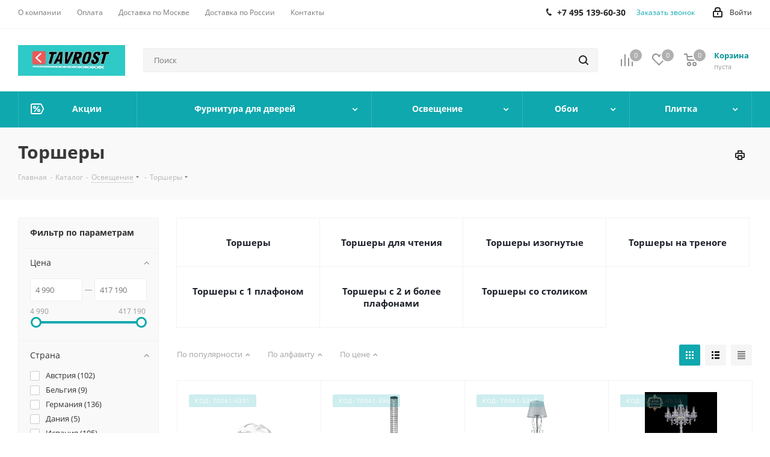

--- FILE ---
content_type: text/html; charset=UTF-8
request_url: https://tavrost.ru/catalog/torshery/
body_size: 97586
content:
<!DOCTYPE html>
<html xmlns="http://www.w3.org/1999/xhtml" xml:lang="ru" lang="ru" >
<head><link rel="next" href="https://tavrost.ru/catalog/torshery/?PAGEN_1=2" />
	<title>Торшеры: цена - купить с доставкой по Москве и области</title>
	<meta name="viewport" content="initial-scale=1.0, width=device-width" />
	<meta name="HandheldFriendly" content="true" />
	<meta name="yes" content="yes" />
	<meta name="apple-mobile-web-app-status-bar-style" content="black" />
	<meta name="SKYPE_TOOLBAR" content="SKYPE_TOOLBAR_PARSER_COMPATIBLE" />
	<meta http-equiv="Content-Type" content="text/html; charset=UTF-8" />
<meta name="keywords" content="торшеры" />
<meta name="description" content="Купить торшеры по низким ценам с доставкой в интернет-магазине Таврост" />
<script data-skip-moving="true">(function(w, d, n) {var cl = "bx-core";var ht = d.documentElement;var htc = ht ? ht.className : undefined;if (htc === undefined || htc.indexOf(cl) !== -1){return;}var ua = n.userAgent;if (/(iPad;)|(iPhone;)/i.test(ua)){cl += " bx-ios";}else if (/Windows/i.test(ua)){cl += ' bx-win';}else if (/Macintosh/i.test(ua)){cl += " bx-mac";}else if (/Linux/i.test(ua) && !/Android/i.test(ua)){cl += " bx-linux";}else if (/Android/i.test(ua)){cl += " bx-android";}cl += (/(ipad|iphone|android|mobile|touch)/i.test(ua) ? " bx-touch" : " bx-no-touch");cl += w.devicePixelRatio && w.devicePixelRatio >= 2? " bx-retina": " bx-no-retina";if (/AppleWebKit/.test(ua)){cl += " bx-chrome";}else if (/Opera/.test(ua)){cl += " bx-opera";}else if (/Firefox/.test(ua)){cl += " bx-firefox";}ht.className = htc ? htc + " " + cl : cl;})(window, document, navigator);</script>


<link href="https://fonts.googleapis.com/css?family=Open+Sans:300italic,400italic,600italic,700italic,800italic,400,300,500,600,700,800&subset=latin,cyrillic-ext"  rel="stylesheet" />
<link href="/bitrix/css/aspro.next/notice.css?17624019723664"  rel="stylesheet" />
<link href="/bitrix/js/ui/design-tokens/dist/ui.design-tokens.css?173254709526358"  rel="stylesheet" />
<link href="/bitrix/js/ui/fonts/opensans/ui.font.opensans.css?16874256662555"  rel="stylesheet" />
<link href="/bitrix/js/main/popup/dist/main.popup.bundle.css?176192376031694"  rel="stylesheet" />
<link href="/bitrix/cache/css/s1/aspro_next/page_153a5d2ab591bfe3bd4faeade875f6f8/page_153a5d2ab591bfe3bd4faeade875f6f8_v1.css?17625793473603"  rel="stylesheet" />
<link href="/bitrix/cache/css/s1/aspro_next/template_bf89f332218a14a2adede04fdc4aa14c/template_bf89f332218a14a2adede04fdc4aa14c_v1.css?17625793471323088"  data-template-style="true" rel="stylesheet" />
<link href="/bitrix/panel/main/popup.css?176240194422696"  data-template-style="true"  rel="stylesheet" />




<script type="extension/settings" data-extension="currency.currency-core">{"region":"ru"}</script>



<link rel="apple-touch-icon" sizes="180x180" href="/upload/CNext/723/723e1f04f497673ab2058d556102ccaf.jpg" />
<style>html {--border-radius:8px;--theme-base-color:#0fa8ae;--theme-base-color-hue:182;--theme-base-color-saturation:84%;--theme-base-color-lightness:37%;--theme-base-opacity-color:#0fa8ae1a;--theme-more-color:#0fa8ae;--theme-more-color-hue:182;--theme-more-color-saturation:84%;--theme-more-color-lightness:37%;--theme-lightness-hover-diff:6%;}</style>
<meta property="og:title" content="Торшеры: цена - купить с доставкой по Москве и области" />
<meta property="og:type" content="website" />
<meta property="og:image" content="https://tavrost.ru:443/upload/CNext/b59/LOGO TAVROST.jpg" />
<link rel="image_src" href="https://tavrost.ru:443/upload/CNext/b59/LOGO TAVROST.jpg"  />
<meta property="og:url" content="https://tavrost.ru:443/catalog/torshery/" />
<meta property="og:description" content="Купить торшеры по низким ценам с доставкой в интернет-магазине Таврост" />



		<!-- Yandex.Metrika counter -->
<noscript><div><img data-lazyload class="lazyload" src="[data-uri]" data-src="https://mc.yandex.ru/watch/51233938" style="position:absolute; left:-9999px;" alt="" /></div></noscript>
<!-- /Yandex.Metrika counter -->
</head>
<body class=" site_s1 fill_bg_n" id="main">
	<div id="panel"></div>
	
	<!--'start_frame_cache_WIklcT'-->
<!--'end_frame_cache_WIklcT'-->		<!--'start_frame_cache_basketitems-component-block'-->	<div id="ajax_basket"></div>
<!--'end_frame_cache_basketitems-component-block'-->                
	<div class="wrapper1  header_bgcolored with_left_block  catalog_page basket_normal basket_fill_DARK side_LEFT catalog_icons_N banner_auto with_fast_view mheader-v1 header-v2 regions_N fill_N footer-v1 front-vindex1 mfixed_Y mfixed_view_always title-v3 with_phones with_lazy store_LIST_AMOUNT">
		


		<div class="header_wrap visible-lg visible-md title-v3">
			<header id="header">
				<div class="top-block top-block-v1">
	<div class="maxwidth-theme">
		<div class="row">
			<div class="col-md-6">
					<ul class="menu topest">
					<li  >
				<a href="/company/"><span>О компании</span></a>
			</li>
					<li  >
				<a href="/help/payment/"><span>Оплата</span></a>
			</li>
					<li  >
				<a href="/help/delivery/"><span>Доставка по Москве</span></a>
			</li>
					<li  >
				<a href="/help/Delivery-to-regions/"><span>Доставка по России</span></a>
			</li>
					<li  >
				<a href="/contacts/"><span>Контакты</span></a>
			</li>
				<li class="more hidden">
			<span>...</span>
			<ul class="dropdown"></ul>
		</li>
	</ul>
			</div>
			<div class="top-block-item pull-right show-fixed top-ctrl">
				<div class="personal_wrap">
					<div class="personal top login twosmallfont">
						<!--'start_frame_cache_header-auth-block1'-->                    <!-- noindex --><a rel="nofollow" title="Мой кабинет" class="personal-link dark-color animate-load" data-event="jqm" data-param-type="auth" data-param-backurl="/catalog/torshery/" data-name="auth" href="/personal/"><i class="svg inline  svg-inline-cabinet" aria-hidden="true" title="Мой кабинет"><svg xmlns="http://www.w3.org/2000/svg" width="16" height="17" viewBox="0 0 16 17">
  <defs>
    <style>
      .loccls-1 {
        fill: #222;
        fill-rule: evenodd;
      }
    </style>
  </defs>
  <path class="loccls-1" d="M14,17H2a2,2,0,0,1-2-2V8A2,2,0,0,1,2,6H3V4A4,4,0,0,1,7,0H9a4,4,0,0,1,4,4V6h1a2,2,0,0,1,2,2v7A2,2,0,0,1,14,17ZM11,4A2,2,0,0,0,9,2H7A2,2,0,0,0,5,4V6h6V4Zm3,4H2v7H14V8ZM8,9a1,1,0,0,1,1,1v2a1,1,0,0,1-2,0V10A1,1,0,0,1,8,9Z"/>
</svg>
</i><span class="wrap"><span class="name">Войти</span></span></a><!-- /noindex -->                            <!--'end_frame_cache_header-auth-block1'-->					</div>
				</div>
			</div>
							<div class="top-block-item pull-right">
					<div class="phone-block">
													<div class="inline-block">
								
	<div class="phone">
		<i class="svg svg-phone"></i>
		<a class="phone-block__item-link" rel="nofollow" href="tel:+74951396030">
			+7 495 139-60-30		</a>
					<div class="dropdown scrollbar">
				<div class="wrap">
											<div class="phone-block__item">
							<a class="phone-block__item-inner phone-block__item-link" rel="nofollow" href="tel:+74951396030">
								<span class="phone-block__item-text">
									+7 495 139-60-30									
																	</span>

															</a>
						</div>
									</div>
			</div>
			</div>
							</div>
																			<div class="inline-block">
								<span class="callback-block animate-load twosmallfont colored" data-event="jqm" data-param-form_id="CALLBACK" data-name="callback">Заказать звонок</span>
							</div>
											</div>
				</div>
					</div>
	</div>
</div>
<div class="header-v3 header-wrapper">
	<div class="logo_and_menu-row">
		<div class="logo-row">
			<div class="maxwidth-theme">
				<div class="row">
					<div class="logo-block col-md-2 col-sm-3">
						<div class="logo colored">
							<a href="/"><img src="/upload/CNext/b59/LOGO TAVROST.jpg" alt="tavrost.ru" title="tavrost.ru" data-src="" /></a>						</div>
					</div>
										<div class="pull-left search_wrap wide_search">
						<div class="search-block inner-table-block">
											<div class="search-wrapper">
				<div id="title-search_fixed">
					<form action="/catalog/" class="search">
						<div class="search-input-div">
							<input class="search-input" id="title-search-input_fixed" type="text" name="q" value="" placeholder="Поиск" size="20" maxlength="250" autocomplete="off" />
						</div>
						<div class="search-button-div">
							<button class="btn btn-search" type="submit" name="s" value="Найти"><i class="svg svg-search svg-black"></i></button>
							<span class="close-block inline-search-hide"><span class="svg svg-close close-icons"></span></span>
						</div>
					</form>
				</div>
			</div>
							</div>
					</div>
										<div class="pull-right block-link">
						                    <!--'start_frame_cache_header-basket-with-compare-block1'-->                                                            <span class="wrap_icon inner-table-block baskets big-padding basket_wrapper">
                                        <!--noindex-->
			<a class="basket-link compare  with_price big " href="/catalog/compare.php" title="Список сравниваемых элементов">
		<span class="js-basket-block"><i class="svg inline  svg-inline-compare big" aria-hidden="true" ><svg xmlns="http://www.w3.org/2000/svg" width="21" height="21" viewBox="0 0 21 21">
  <defs>
    <style>
      .comcls-1 {
        fill: #222;
        fill-rule: evenodd;
      }
    </style>
  </defs>
  <path class="comcls-1" d="M20,4h0a1,1,0,0,1,1,1V21H19V5A1,1,0,0,1,20,4ZM14,7h0a1,1,0,0,1,1,1V21H13V8A1,1,0,0,1,14,7ZM8,1A1,1,0,0,1,9,2V21H7V2A1,1,0,0,1,8,1ZM2,9H2a1,1,0,0,1,1,1V21H1V10A1,1,0,0,1,2,9ZM0,0H1V1H0V0ZM0,0H1V1H0V0Z"/>
</svg>
</i><span class="title dark_link">Сравнение</span><span class="count">0</span></span>
	</a>
	<!--/noindex-->                                        </span>
                                                                        <!-- noindex -->
                                            <span class="wrap_icon inner-table-block baskets big-padding basket_wrapper">
                                            <a rel="nofollow" class="basket-link delay with_price big " href="/basket/#delayed" title="Список отложенных товаров пуст">
                            <span class="js-basket-block">
                                <i class="svg inline  svg-inline-wish big" aria-hidden="true" ><svg xmlns="http://www.w3.org/2000/svg" width="22.969" height="21" viewBox="0 0 22.969 21">
  <defs>
    <style>
      .whcls-1 {
        fill: #222;
        fill-rule: evenodd;
      }
    </style>
  </defs>
  <path class="whcls-1" d="M21.028,10.68L11.721,20H11.339L2.081,10.79A6.19,6.19,0,0,1,6.178,0a6.118,6.118,0,0,1,5.383,3.259A6.081,6.081,0,0,1,23.032,6.147,6.142,6.142,0,0,1,21.028,10.68ZM19.861,9.172h0l-8.176,8.163H11.369L3.278,9.29l0.01-.009A4.276,4.276,0,0,1,6.277,1.986,4.2,4.2,0,0,1,9.632,3.676l0.012-.01,0.064,0.1c0.077,0.107.142,0.22,0.208,0.334l1.692,2.716,1.479-2.462a4.23,4.23,0,0,1,.39-0.65l0.036-.06L13.52,3.653a4.173,4.173,0,0,1,3.326-1.672A4.243,4.243,0,0,1,19.861,9.172ZM22,20h1v1H22V20Zm0,0h1v1H22V20Z" transform="translate(-0.031)"/>
</svg>
</i>                                <span class="title dark_link">Отложенные</span>
                                <span class="count">0</span>
                            </span>
                        </a>
                                            </span>
                                                                <span class="wrap_icon inner-table-block baskets big-padding basket_wrapper top_basket">
                                            <a rel="nofollow" class="basket-link basket has_prices with_price big " href="/basket/" title="Корзина пуста">
                            <span class="js-basket-block">
                                <i class="svg inline  svg-inline-basket big" aria-hidden="true" ><svg xmlns="http://www.w3.org/2000/svg" width="22" height="21" viewBox="0 0 22 21">
  <defs>
    <style>
      .ba_bb_cls-1 {
        fill: #222;
        fill-rule: evenodd;
      }
    </style>
  </defs>
  <path data-name="Ellipse 2 copy 6" class="ba_bb_cls-1" d="M1507,122l-0.99,1.009L1492,123l-1-1-1-9h-3a0.88,0.88,0,0,1-1-1,1.059,1.059,0,0,1,1.22-1h2.45c0.31,0,.63.006,0.63,0.006a1.272,1.272,0,0,1,1.4.917l0.41,3.077H1507l1,1v1ZM1492.24,117l0.43,3.995h12.69l0.82-4Zm2.27,7.989a3.5,3.5,0,1,1-3.5,3.5A3.495,3.495,0,0,1,1494.51,124.993Zm8.99,0a3.5,3.5,0,1,1-3.49,3.5A3.5,3.5,0,0,1,1503.5,124.993Zm-9,2.006a1.5,1.5,0,1,1-1.5,1.5A1.5,1.5,0,0,1,1494.5,127Zm9,0a1.5,1.5,0,1,1-1.5,1.5A1.5,1.5,0,0,1,1503.5,127Z" transform="translate(-1486 -111)"/>
</svg>
</i>                                                                    <span class="wrap">
                                                                <span class="title dark_link">Корзина<span class="count">0</span></span>
                                                                    <span class="prices">пуста</span>
                                    </span>
                                                                <span class="count">0</span>
                            </span>
                        </a>
                        <span class="basket_hover_block loading_block loading_block_content"></span>
                                            </span>
                                        <!-- /noindex -->
                            <!--'end_frame_cache_header-basket-with-compare-block1'-->        					</div>
				</div>
			</div>
		</div>	</div>
	<div class="menu-row middle-block bgcolored">
		<div class="maxwidth-theme">
			<div class="row">
				<div class="col-md-12">
					<div class="menu-only">
						<nav class="mega-menu sliced">
								<div class="table-menu">
		<table>
			<tr>
														<td class="menu-item unvisible   icon sale_icon  ">
						<div class="wrap">
							<a class="" href="/sale/">
								<div>
																			<i class="svg inline  svg-inline-sale" aria-hidden="true" ><svg id="sale.svg" xmlns="http://www.w3.org/2000/svg" width="22" height="18" viewBox="0 0 22 18">
  <defs>
    <style>
      .cls-1 {
        fill: #fff;
        fill-rule: evenodd;
      }
    </style>
  </defs>
  <path id="Shape" class="cls-1" d="M21.762,7.877a2.765,2.765,0,0,1,0,2.185l-2.935,5.905A2.99,2.99,0,0,1,16,18H3a3,3,0,0,1-3-3V3A3,3,0,0,1,3,0H16a2.989,2.989,0,0,1,2.654,1.63v0L18.676,1.67c0.034,0.068.072,0.132,0.1,0.2Zm-1.946,1.94-2.728,5.463a0.737,0.737,0,0,1-.211.267,0.982,0.982,0,0,1-.815.453H3a1,1,0,0,1-1-1V3A1,1,0,0,1,3,2H16.063a0.982,0.982,0,0,1,.772.389,0.645,0.645,0,0,1,.253.283l2.728,5.463A2.119,2.119,0,0,1,19.816,9.817ZM5.891,12.907l6.7-8.568a0.816,0.816,0,1,1,1.413.816L7.3,13.723A0.816,0.816,0,1,1,5.891,12.907ZM6.5,4A2.5,2.5,0,1,1,4,6.5,2.5,2.5,0,0,1,6.5,4Zm0,1.563a0.937,0.937,0,1,1-.937.937A0.937,0.937,0,0,1,6.5,5.562ZM13.5,9A2.5,2.5,0,1,1,11,11.5,2.5,2.5,0,0,1,13.5,9Zm0,1.563a0.938,0.938,0,1,1-.937.937A0.938,0.938,0,0,1,13.5,10.562Z"/>
</svg>
</i>																		Акции									<div class="line-wrapper"><span class="line"></span></div>
								</div>
							</a>
													</div>
					</td>
														<td class="menu-item unvisible dropdown wide_menu   ">
						<div class="wrap">
							<a class="dropdown-toggle" href="/catalog/furnitura/">
								<div>
																		Фурнитура для дверей									<div class="line-wrapper"><span class="line"></span></div>
								</div>
							</a>
															<span class="tail"></span>
								<div class="dropdown-menu">
									<ul class="menu-wrapper">
																																<li class="dropdown-submenu  ">
																								<a href="/catalog/ruchki-dvernye/" title="Ручки дверные"><span class="name">Ручки дверные</span><span class="arrow"><i></i></span></a>
																																						<ul class="dropdown-menu toggle_menu">
																																												<li class="  ">
																<a href="/catalog/ruchki-dvernye-ruchki-dvernye-na-skrytoy-rozetke/" title="Ручки дверные на скрытой розетке"><span class="name">Ручки дверные на скрытой розетке</span></a>
																															</li>
																																												<li class="  ">
																<a href="/catalog/ruchki-dvernye-ruchki-dvernye-na-krugloy-rozetke/" title="Ручки дверные на круглой розетке"><span class="name">Ручки дверные на круглой розетке</span></a>
																															</li>
																																												<li class="  ">
																<a href="/catalog/ruchki-dvernye-ruchki-dvernye-na-figurnoy-rozetke/" title="Ручки дверные на фигурной розетке"><span class="name">Ручки дверные на фигурной розетке</span></a>
																															</li>
																																												<li class="  ">
																<a href="/catalog/ruchki-dvernye-ruchki-dvernye-na-kvadratnoy-rozetke/" title="Ручки дверные на квадратной розетке"><span class="name">Ручки дверные на квадратной розетке</span></a>
																															</li>
																																												<li class="  ">
																<a href="/catalog/ruchki-dvernye-ruchki-dvernye-na-planke/" title="Ручки дверные на планке"><span class="name">Ручки дверные на планке</span></a>
																															</li>
																																												<li class="  ">
																<a href="/catalog/ruchki-dvernye-ruchki-dvernye-skoby/" title="Ручки дверные скобы"><span class="name">Ручки дверные скобы</span></a>
																															</li>
																																												<li class="  ">
																<a href="/catalog/ruchki-dvernye-ruchki-dvernye-na-planke-s-zamkom-pod-tsilindr/" title="Ручки дверные на планке с замком под цилиндр"><span class="name">Ручки дверные на планке с замком под цилиндр</span></a>
																															</li>
																																												<li class="  ">
																<a href="/catalog/ruchki-dvernye-ruchki-dvernye-na-planke-s-zamkom-pod-suvaldnyy-klyuch/" title="Ручки дверные на планке с замком под сувальдный ключ"><span class="name">Ручки дверные на планке с замком под сувальдный ключ</span></a>
																															</li>
																																												<li class="collapsed  ">
																<a href="/catalog/ruchki-dvernye-ruchki-dvernye-na-planke-s-zashchelkoy/" title="Ручки дверные на планке с защелкой"><span class="name">Ручки дверные на планке с защелкой</span></a>
																															</li>
																																												<li class="collapsed  ">
																<a href="/catalog/ruchki-dvernye-ruchki-dvernye-na-planke-s-zashchelkoy-i-fiksatsiey/" title="Ручки дверные на планке с защелкой и фиксацией"><span class="name">Ручки дверные на планке с защелкой и фиксацией</span></a>
																															</li>
																																												<li class="collapsed  ">
																<a href="/catalog/ruchki-dvernye-ruchki-dvernye-knoby/" title="Ручки дверные кнобы"><span class="name">Ручки дверные кнобы</span></a>
																															</li>
																																												<li class="collapsed  ">
																<a href="/catalog/ruchki-dvernye-ruchki-zashchelki-knoby-dvernye-kruglye/" title="Ручки защелки (кнобы) дверные круглые"><span class="name">Ручки защелки (кнобы) дверные круглые</span></a>
																															</li>
																																												<li class="collapsed  ">
																<a href="/catalog/ruchki-dvernye-ruchki-zashchelki-knoby-dvernye-nazhimnye/" title="Ручки защелки (кнобы) дверные нажимные"><span class="name">Ручки защелки (кнобы) дверные нажимные</span></a>
																															</li>
																																												<li class="collapsed  ">
																<a href="/catalog/ruchki-dvernye-ruchki-dvernye-skoby-derevyannye/" title="Ручки дверные скобы деревянные"><span class="name">Ручки дверные скобы деревянные</span></a>
																															</li>
																																												<li class="collapsed  ">
																<a href="/catalog/ruchki-dvernye-ruchki-kupe-dlya-razdvizhnykh-dverey/" title="Ручки-купе для раздвижных дверей"><span class="name">Ручки-купе для раздвижных дверей</span></a>
																															</li>
																																												<li class="collapsed  ">
																<a href="/catalog/ruchki-dvernye-ruchki-kupe-dlya-razdvizhnykh-dverey-s-zamkom/" title="Ручки-купе для раздвижных дверей с замком"><span class="name">Ручки-купе для раздвижных дверей с замком</span></a>
																															</li>
																																												<li class="collapsed  ">
																<a href="/catalog/ruchki-dvernye-tortsevye-zakhvaty-dlya-dverey-kupe/" title="Торцевые захваты для дверей купе"><span class="name">Торцевые захваты для дверей купе</span></a>
																															</li>
																																												<li class="collapsed  ">
																<a href="/catalog/ruchki-dvernye-ruchki-knopki-derevyannye-dvernye/" title="Ручки-кнопки деревянные дверные"><span class="name">Ручки-кнопки деревянные дверные</span></a>
																															</li>
																																												<li class="collapsed  ">
																<a href="/catalog/ruchki-dvernye-ruchki-knopki-metallicheskie-dvernye/" title="Ручки-кнопки металлические дверные"><span class="name">Ручки-кнопки металлические дверные</span></a>
																															</li>
																																												<li class="collapsed  ">
																<a href="/catalog/ruchki-dvernye-ruchki-dlya-finskikh-dverey/" title="Ручки для финских дверей"><span class="name">Ручки для финских дверей</span></a>
																															</li>
																																												<li class="collapsed  ">
																<a href="/catalog/ruchki-dvernye-ruchki-otkidnye/" title="Ручки откидные"><span class="name">Ручки откидные</span></a>
																															</li>
																																												<li class="collapsed  ">
																<a href="/catalog/ruchki-dvernye-stuchalki-dlya-dveri-dekorativnye/" title="Стучалки для двери декоративные"><span class="name">Стучалки для двери декоративные</span></a>
																															</li>
																																												<li class="collapsed  ">
																<a href="/catalog/ruchki-dlya-profilnykh-dverey/" title="Ручки для профильных дверей"><span class="name">Ручки для профильных дверей</span></a>
																															</li>
																																												<li class="collapsed  ">
																<a href="/catalog/loktevye-dvernye-ruchki/" title="Локтевые дверные ручки"><span class="name">Локтевые дверные ручки</span></a>
																															</li>
																																												<li class="collapsed  ">
																<a href="/catalog/komplekty/" title="Комплекты"><span class="name">Комплекты</span></a>
																															</li>
																																											<li><span class="colored more_items with_dropdown">Ещё</span></li>
																											</ul>
																							</li>
																																<li class="dropdown-submenu  ">
																								<a href="/catalog/petli-dvernye/" title="Петли дверные"><span class="name">Петли дверные</span><span class="arrow"><i></i></span></a>
																																						<ul class="dropdown-menu toggle_menu">
																																												<li class="  ">
																<a href="/catalog/petli-dvernye-petli-skrytogo-montazha-skrytye/" title="Петли скрытого монтажа (Скрытые петли)"><span class="name">Петли скрытого монтажа (Скрытые петли)</span></a>
																															</li>
																																												<li class="  ">
																<a href="/catalog/petli-dvernye-petli-universalnye-latunnye/" title="Петли универсальные латунные"><span class="name">Петли универсальные латунные</span></a>
																															</li>
																																												<li class="  ">
																<a href="/catalog/petli-dvernye-petli-universalnye-stalnye/" title="Петли универсальные стальные"><span class="name">Петли универсальные стальные</span></a>
																															</li>
																																												<li class="  ">
																<a href="/catalog/petli-iz-nerzhaveyki/" title="Петли из нержавейки"><span class="name">Петли из нержавейки</span></a>
																															</li>
																																												<li class="  ">
																<a href="/catalog/petli-dvernye-petli-nakladnye-bez-vrezki-babochki/" title="Петли накладные без врезки (бабочки)"><span class="name">Петли накладные без врезки (бабочки)</span></a>
																															</li>
																																												<li class="  ">
																<a href="/catalog/petli-dvernye-petli-razemnye-latunnye/" title="Петли разъемные латунные"><span class="name">Петли разъемные латунные</span></a>
																															</li>
																																												<li class="  ">
																<a href="/catalog/petli-dvernye-petli-razemnye-stalnye/" title="Петли разъемные стальные"><span class="name">Петли разъемные стальные</span></a>
																															</li>
																																												<li class="  ">
																<a href="/catalog/petli-dvernye-petli-pruzhinnye-dvukhstoronnie-barnye/" title="Петли пружинные двухсторонние (Барные Маятниковые)"><span class="name">Петли пружинные двухсторонние (Барные Маятниковые)</span></a>
																															</li>
																																												<li class="collapsed  ">
																<a href="/catalog/petli-dvernye-petli-tortsevye-skrytoy-ustanovki/" title="Петли торцевые скрытой установки"><span class="name">Петли торцевые скрытой установки</span></a>
																															</li>
																																												<li class="collapsed  ">
																<a href="/catalog/petli-privarnye/" title="Петли приварные"><span class="name">Петли приварные</span></a>
																															</li>
																																												<li class="collapsed  ">
																<a href="/catalog/petli-dvernye-petli-vvertnye-dvernye/" title="Петли ввертные дверные"><span class="name">Петли ввертные дверные</span></a>
																															</li>
																																												<li class="collapsed  ">
																<a href="/catalog/petli-dvernye-petli-nakladnye-kartochnye/" title="Петли накладные карточные"><span class="name">Петли накладные карточные</span></a>
																															</li>
																																												<li class="collapsed  ">
																<a href="/catalog/petli-dvernye-petli-nakladnye-kartochnye-razemnye/" title="Петли накладные карточные разъемные"><span class="name">Петли накладные карточные разъемные</span></a>
																															</li>
																																												<li class="collapsed  ">
																<a href="/catalog/petli-dvernye-petli-strely-dvernye/" title="Петли-стрелы дверные"><span class="name">Петли-стрелы дверные</span></a>
																															</li>
																																												<li class="collapsed  ">
																<a href="/catalog/petli-dvernye-petli-royalnye/" title="Петли рояльные"><span class="name">Петли рояльные</span></a>
																															</li>
																																												<li class="collapsed  ">
																<a href="/catalog/petli-dvernye-kolpachki-dekorativnye-dlya-petel/" title="Колпачки декоративные для петель"><span class="name">Колпачки декоративные для петель</span></a>
																															</li>
																																												<li class="collapsed  ">
																<a href="/catalog/petli-dlya-profilnykh-dverey/" title="Петли для профильных дверей"><span class="name">Петли для профильных дверей</span></a>
																															</li>
																																											<li><span class="colored more_items with_dropdown">Ещё</span></li>
																											</ul>
																							</li>
																																<li class="dropdown-submenu  ">
																								<a href="/catalog/zamki-dlya-mezhkomnatnykh-dverey/" title="Замки для межкомнатных дверей"><span class="name">Замки для межкомнатных дверей</span><span class="arrow"><i></i></span></a>
																																						<ul class="dropdown-menu toggle_menu">
																																												<li class="  ">
																<a href="/catalog/zamki-dlya-mezhkomnatnykh-dverey-beskontaktnye-magnitnye-dvernye-zakhvaty-zamki/" title="Бесконтактные магнитные дверные захваты (замки)"><span class="name">Бесконтактные магнитные дверные захваты (замки)</span></a>
																															</li>
																																												<li class="  ">
																<a href="/catalog/zamki-dlya-mezhkomnatnykh-dverey-zamki-dvernye-magnitnye/" title="Замки дверные магнитные"><span class="name">Замки дверные магнитные</span></a>
																															</li>
																																												<li class="  ">
																<a href="/catalog/zamki-dlya-mezhkomnatnykh-dverey-zamki-dvernye-s-plastikovym-yazychkom/" title="Замки дверные с пластиковым язычком"><span class="name">Замки дверные с пластиковым язычком</span></a>
																															</li>
																																												<li class="  ">
																<a href="/catalog/zamki-dlya-mezhkomnatnykh-dverey-zamki-dvernye-s-metallicheskim-yazychkom/" title="Замки дверные с металлическим язычком"><span class="name">Замки дверные с металлическим язычком</span></a>
																															</li>
																																												<li class="  ">
																<a href="/catalog/zamki-dlya-mezhkomnatnykh-dverey-zamki-pod-tsilindr-magnitnye/" title="Замки под цилиндр магнитные"><span class="name">Замки под цилиндр магнитные</span></a>
																															</li>
																																												<li class="  ">
																<a href="/catalog/zamki-dlya-mezhkomnatnykh-dverey-zamki-pod-tsilindr-s-plastikovym-yazychkom/" title="Замки под цилиндр с пластиковым язычком"><span class="name">Замки под цилиндр с пластиковым язычком</span></a>
																															</li>
																																												<li class="  ">
																<a href="/catalog/zamki-dlya-mezhkomnatnykh-dverey-zamki-pod-tsilindr-s-metallicheskim-yazychkom/" title="Замки под цилиндр с металлическим язычком"><span class="name">Замки под цилиндр с металлическим язычком</span></a>
																															</li>
																																												<li class="  ">
																<a href="/catalog/zamki-dlya-mezhkomnatnykh-dverey-zamki-pod-klyuch-magnitnye/" title="Замки под ключ магнитные"><span class="name">Замки под ключ магнитные</span></a>
																															</li>
																																												<li class="collapsed  ">
																<a href="/catalog/zamki-dlya-mezhkomnatnykh-dverey-zamki-pod-klyuch-s-plastikovym-yazychkom/" title="Замки под ключ с пластиковым язычком"><span class="name">Замки под ключ с пластиковым язычком</span></a>
																															</li>
																																												<li class="collapsed  ">
																<a href="/catalog/zamki-dlya-mezhkomnatnykh-dverey-zamki-dvernye-s-rigelyami/" title="Замки дверные с ригелями"><span class="name">Замки дверные с ригелями</span></a>
																															</li>
																																												<li class="collapsed  ">
																<a href="/catalog/zamki-dlya-mezhkomnatnykh-dverey-zamki-dlya-razdvizhnykh-dverey/" title="Замки для раздвижных дверей"><span class="name">Замки для раздвижных дверей</span></a>
																															</li>
																																												<li class="collapsed  ">
																<a href="/catalog/zamki-dlya-mezhkomnatnykh-dverey-zashchelki-dvernye-magnitnye/" title="Защелки дверные магнитные"><span class="name">Защелки дверные магнитные</span></a>
																															</li>
																																												<li class="collapsed  ">
																<a href="/catalog/zamki-dlya-mezhkomnatnykh-dverey-zashchelki-dvernye-s-plastikovym-yazychkom/" title="Защелки дверные с пластиковым язычком"><span class="name">Защелки дверные с пластиковым язычком</span></a>
																															</li>
																																												<li class="collapsed  ">
																<a href="/catalog/zamki-dlya-mezhkomnatnykh-dverey-zashchelki-dvernye-s-metallicheskim-yazychkom/" title="Защелки дверные с металлическим язычком"><span class="name">Защелки дверные с металлическим язычком</span></a>
																															</li>
																																												<li class="collapsed  ">
																<a href="/catalog/zamki-dlya-mezhkomnatnykh-dverey-zashchelki-dvernye-s-rolikom/" title="Защелки дверные с роликом"><span class="name">Защелки дверные с роликом</span></a>
																															</li>
																																												<li class="collapsed  ">
																<a href="/catalog/zamki-dlya-mezhkomnatnykh-dverey-zashchelki-dvernye-s-sharikom/" title="Защелки дверные с шариком"><span class="name">Защелки дверные с шариком</span></a>
																															</li>
																																												<li class="collapsed  ">
																<a href="/catalog/zamki-dlya-mezhkomnatnykh-dverey-zadvizhki-dvernye-nakladnye/" title="Задвижки дверные накладные"><span class="name">Задвижки дверные накладные</span></a>
																															</li>
																																												<li class="collapsed  ">
																<a href="/catalog/zamki-dlya-mezhkomnatnykh-dverey-zadvizhki-dvernye-vreznye/" title="Задвижки дверные врезные"><span class="name">Задвижки дверные врезные</span></a>
																															</li>
																																												<li class="collapsed  ">
																<a href="/catalog/zamki-dlya-mezhkomnatnykh-dverey-zamki-dlya-finskikh-dverey-pod-tsilindr/" title="Замки для финских дверей под цилиндр"><span class="name">Замки для финских дверей под цилиндр</span></a>
																															</li>
																																												<li class="collapsed  ">
																<a href="/catalog/zamki-dlya-mezhkomnatnykh-dverey-zamki-dlya-finskikh-dverey-pod-suvaldnyy-klyuch/" title="Замки для финских дверей под сувальдный ключ"><span class="name">Замки для финских дверей под сувальдный ключ</span></a>
																															</li>
																																												<li class="collapsed  ">
																<a href="/catalog/zamki-dlya-mezhkomnatnykh-dverey-zamki-dlya-finskikh-dverey-pod-klyuch-buratino/" title="Замки для финских дверей под ключ буратино"><span class="name">Замки для финских дверей под ключ буратино</span></a>
																															</li>
																																												<li class="collapsed  ">
																<a href="/catalog/zamki-dlya-mezhkomnatnykh-dverey-otvetnye-planki-dlya-zamkov/" title="Ответные планки для замков"><span class="name">Ответные планки для замков</span></a>
																															</li>
																																												<li class="collapsed  ">
																<a href="/catalog/otvetnye-planki1/" title="ответные планки"><span class="name">ответные планки</span></a>
																															</li>
																																											<li><span class="colored more_items with_dropdown">Ещё</span></li>
																											</ul>
																							</li>
																																<li class="dropdown-submenu  ">
																								<a href="/catalog/zamki-dlya-metallicheskikh-dverey/" title="Замки для металлических дверей"><span class="name">Замки для металлических дверей</span><span class="arrow"><i></i></span></a>
																																						<ul class="dropdown-menu toggle_menu">
																																												<li class="  ">
																<a href="/catalog/zamki-dlya-metallicheskikh-dverey-zamki-dvukhsistemnye-dvernye/" title="Замки двухсистемные дверные"><span class="name">Замки двухсистемные дверные</span></a>
																															</li>
																																												<li class="  ">
																<a href="/catalog/zamki-dlya-metallicheskikh-dverey-komplekty-vreznykh-zamkov/" title="Комплекты врезных замков"><span class="name">Комплекты врезных замков</span></a>
																															</li>
																																												<li class="  ">
																<a href="/catalog/zamki-dlya-metallicheskikh-dverey-zamki-suvaldnye-dvernye/" title="Замки сувальдные дверные"><span class="name">Замки сувальдные дверные</span></a>
																															</li>
																																												<li class="  ">
																<a href="/catalog/zamki-dlya-metallicheskikh-dverey-zamki-suvaldnye-dvernye-s-zashchelkoy/" title="Замки сувальдные дверные с защелкой"><span class="name">Замки сувальдные дверные с защелкой</span></a>
																															</li>
																																												<li class="  ">
																<a href="/catalog/zamki-dlya-metallicheskikh-dverey-zamki-suvaldnye-dvernye-s-zadvizhkoy/" title="Замки сувальдные дверные с задвижкой"><span class="name">Замки сувальдные дверные с задвижкой</span></a>
																															</li>
																																												<li class="  ">
																<a href="/catalog/zamki-dlya-metallicheskikh-dverey-zamki-suvaldnye-dvernye-s-rolikovoy-zashchelkoy/" title="Замки сувальдные дверные с роликовой защелкой"><span class="name">Замки сувальдные дверные с роликовой защелкой</span></a>
																															</li>
																																												<li class="  ">
																<a href="/catalog/zamki-dlya-metallicheskikh-dverey-zamki-suvaldnye-dvernye-s-zadvizhkoy-i-zashchelkoy/" title="Замки сувальдные дверные с задвижкой и защелкой"><span class="name">Замки сувальдные дверные с задвижкой и защелкой</span></a>
																															</li>
																																												<li class="  ">
																<a href="/catalog/zamki-dlya-metallicheskikh-dverey-zamki-pod-tsilindr-dvernye/" title="Замки под цилиндр дверные"><span class="name">Замки под цилиндр дверные</span></a>
																															</li>
																																												<li class="collapsed  ">
																<a href="/catalog/zamki-dlya-metallicheskikh-dverey-zamki-pod-tsilindr-s-zashchelkoy-dvernye/" title="Замки под цилиндр с защелкой дверные"><span class="name">Замки под цилиндр с защелкой дверные</span></a>
																															</li>
																																												<li class="collapsed  ">
																<a href="/catalog/zamki-dlya-metallicheskikh-dverey-zamki-pod-tsilindr-s-rolikovoy-zashchelkoy-dvernye/" title="Замки под цилиндр с роликовой защелкой дверные"><span class="name">Замки под цилиндр с роликовой защелкой дверные</span></a>
																															</li>
																																												<li class="collapsed  ">
																<a href="/catalog/zamki-dlya-metallicheskikh-dverey-zamki-pod-tsilindr-s-zashchyelkoy-s-zadvizhkoy-dvernye/" title="Замки под цилиндр с защёлкой с задвижкой дверные"><span class="name">Замки под цилиндр с защёлкой с задвижкой дверные</span></a>
																															</li>
																																												<li class="collapsed  ">
																<a href="/catalog/zamki-dlya-metallicheskikh-dverey-zashchelki-dlya-metallichnskikh-dverey/" title="Защелки для металличнских дверей"><span class="name">Защелки для металличнских дверей</span></a>
																															</li>
																																												<li class="collapsed  ">
																<a href="/catalog/zamki-dlya-metallicheskikh-dverey-zashchelki-dlya-uzkoprofilnykh-dverey/" title="Защелки для узкопрофильных дверей"><span class="name">Защелки для узкопрофильных дверей</span></a>
																															</li>
																																												<li class="collapsed  ">
																<a href="/catalog/zamki-dlya-metallicheskikh-dverey-zashchelki-dlya-uzkoprofilnykh-dverey-rolikovye/" title="Защелки для узкопрофильных дверей роликовые"><span class="name">Защелки для узкопрофильных дверей роликовые</span></a>
																															</li>
																																												<li class="collapsed  ">
																<a href="/catalog/zamki-dlya-metallicheskikh-dverey-zamki-dlya-uzkoprofilnykh-dverey/" title="Замки для узкопрофильных дверей"><span class="name">Замки для узкопрофильных дверей</span></a>
																															</li>
																																												<li class="collapsed  ">
																<a href="/catalog/zamki-dlya-metallicheskikh-dverey-zamki-dlya-uzkoprofilnykh-dverey-s-zashchelkoy/" title="Замки для узкопрофильных дверей с защелкой"><span class="name">Замки для узкопрофильных дверей с защелкой</span></a>
																															</li>
																																												<li class="collapsed  ">
																<a href="/catalog/zamki-dlya-metallicheskikh-dverey-zamki-dlya-uzkoprofilnykh-dverey-s-rolikovoy-zashchelkoy/" title="Замки для узкопрофильных дверей с роликовой защелкой"><span class="name">Замки для узкопрофильных дверей с роликовой защелкой</span></a>
																															</li>
																																												<li class="collapsed  ">
																<a href="/catalog/zamki-dlya-metallicheskikh-dverey-zamki-krestoobraznye-dvernye/" title="Замки крестообразные дверные"><span class="name">Замки крестообразные дверные</span></a>
																															</li>
																																												<li class="collapsed  ">
																<a href="/catalog/zamki-dlya-metallicheskikh-dverey-zamki-dlya-rollet/" title="Замки для роллет"><span class="name">Замки для роллет</span></a>
																															</li>
																																												<li class="collapsed  ">
																<a href="/catalog/zamki-dlya-metallicheskikh-dverey-zasovy-dlya-dverey/" title="Засовы для дверей"><span class="name">Засовы для дверей</span></a>
																															</li>
																																												<li class="collapsed  ">
																<a href="/catalog/zamki-dlya-metallicheskikh-dverey-zamki-kodovye-dvernye/" title="Замки кодовые дверные"><span class="name">Замки кодовые дверные</span></a>
																															</li>
																																												<li class="collapsed  ">
																<a href="/catalog/zamki-dlya-metallicheskikh-dverey-zadvizhki-dvernye-vreznye/" title="Задвижки дверные врезные"><span class="name">Задвижки дверные врезные</span></a>
																															</li>
																																												<li class="collapsed  ">
																<a href="/catalog/zamki-dlya-metallicheskikh-dverey-zagotovki-i-nabory-klyuchey/" title="Заготовки и наборы ключей"><span class="name">Заготовки и наборы ключей</span></a>
																															</li>
																																												<li class="collapsed  ">
																<a href="/catalog/zamki-dlya-metallicheskikh-dverey-otvetnye-planki-dlya-zamkov/" title="Ответные планки для замков"><span class="name">Ответные планки для замков</span></a>
																															</li>
																																												<li class="collapsed  ">
																<a href="/catalog/zamki-dlya-metallicheskikh-dverey-deviatory-dlya-metallicheskikh-dverey/" title="Девиаторы для металлических дверей"><span class="name">Девиаторы для металлических дверей</span></a>
																															</li>
																																												<li class="collapsed  ">
																<a href="/catalog/zamki-dlya-metallicheskikh-dverey-protivosemy-dlya-metallichsekikh-dverey/" title="Противосъемы для металличсеких дверей"><span class="name">Противосъемы для металличсеких дверей</span></a>
																															</li>
																																												<li class="collapsed  ">
																<a href="/catalog/zamki-dlya-metallicheskikh-dverey-zamki-dlya-kitayskikh-metallicheskikh-dverey/" title="Замки для китайских металлических дверей"><span class="name">Замки для китайских металлических дверей</span></a>
																															</li>
																																												<li class="collapsed  ">
																<a href="/catalog/zamki-dlya-metallicheskikh-dverey-mekhanizmy-sekretnosti-dlya-dvernykh-zamkov/" title="Механизмы секретности для дверных замков"><span class="name">Механизмы секретности для дверных замков</span></a>
																															</li>
																																											<li><span class="colored more_items with_dropdown">Ещё</span></li>
																											</ul>
																							</li>
																																<li class="dropdown-submenu  ">
																								<a href="/catalog/sistemy-antipanika-dlya-dverey/" title="Системы антипаника для дверей"><span class="name">Системы антипаника для дверей</span><span class="arrow"><i></i></span></a>
																																						<ul class="dropdown-menu toggle_menu">
																																												<li class="  ">
																<a href="/catalog/sistemy-antipanika-dlya-dverey-ruchki-dlya-protivopozharnykh-dverey/" title="Ручки для противопожарных дверей"><span class="name">Ручки для противопожарных дверей</span></a>
																															</li>
																																												<li class="  ">
																<a href="/catalog/sistemy-antipanika-dlya-dverey-zamki-antipanika-protivopozharnye/" title="Замки антипаника (противопожарные)"><span class="name">Замки антипаника (противопожарные)</span></a>
																															</li>
																																												<li class="  ">
																<a href="/catalog/sistemy-antipanika-dlya-dverey-vreznaya-antipanika/" title="Врезная антипаника"><span class="name">Врезная антипаника</span></a>
																															</li>
																																												<li class="  ">
																<a href="/catalog/sistemy-antipanika-dlya-dverey-nakladnaya-antipanika/" title="Накладная антипаника"><span class="name">Накладная антипаника</span></a>
																															</li>
																																												<li class="  ">
																<a href="/catalog/sistemy-antipanika-dlya-dverey-shtangi-ovalnogo-secheniya/" title="Штанги овального сечения"><span class="name">Штанги овального сечения</span></a>
																															</li>
																																												<li class="  ">
																<a href="/catalog/sistemy-antipanika-dlya-dverey-komplektuyushchie-dlya-anti-panik/" title="Комплектующие для анти-паник"><span class="name">Комплектующие для анти-паник</span></a>
																															</li>
																																												<li class="  ">
																<a href="/catalog/nakladki-na-razdelnom-osnovanii1/" title="Накладки на раздельном основании"><span class="name">Накладки на раздельном основании</span></a>
																															</li>
																																									</ul>
																							</li>
																																<li class="dropdown-submenu  ">
																								<a href="/catalog/elektrozamki-i-elektrozashchelki-dlya-skud-i-domofonov/" title="Электрозамки и Электрозащелки для СКУД и домофонов"><span class="name">Электрозамки и Электрозащелки для СКУД и домофонов</span><span class="arrow"><i></i></span></a>
																																						<ul class="dropdown-menu toggle_menu">
																																												<li class="  ">
																<a href="/catalog/biometricheskie-zamki/" title="Биометрические замки"><span class="name">Биометрические замки</span></a>
																															</li>
																																												<li class="  ">
																<a href="/catalog/kodovye-paneli/" title="Кодовые панели"><span class="name">Кодовые панели</span></a>
																															</li>
																																												<li class="  ">
																<a href="/catalog/zamki-elektromekhanicheskie-dvernye-elektronnye-ruchki-i-tsilindry/" title="Электронные ручки и цилиндры"><span class="name">Электронные ручки и цилиндры</span></a>
																															</li>
																																												<li class="  ">
																<a href="/catalog/elektrozamki-i-elektrozashchelki-dlya-skud-i-domofonov-zamki-vreznye-elektromekhanicheskie/" title="Замки врезные электромеханические"><span class="name">Замки врезные электромеханические</span></a>
																															</li>
																																												<li class="  ">
																<a href="/catalog/elektrozamki-i-elektrozashchelki-dlya-skud-i-domofonov-zamki-antipanika-elektromekhanicheskie/" title="Замки антипаника электромеханические"><span class="name">Замки антипаника электромеханические</span></a>
																															</li>
																																												<li class="  ">
																<a href="/catalog/zamki-elektromekhanicheskie-dvernye-zamki-nakladnye-elektromekhanicheskie/" title="Замки накладные электромеханические"><span class="name">Замки накладные электромеханические</span></a>
																															</li>
																																												<li class="  ">
																<a href="/catalog/zamki-elektromekhanicheskie-dvernye-elektromagnitnye-zamki/" title="Электромагнитные замки"><span class="name">Электромагнитные замки</span></a>
																															</li>
																																												<li class="  ">
																<a href="/catalog/sistemy-videonablyudeniya/" title="Системы видеонаблюдения"><span class="name">Системы видеонаблюдения</span></a>
																															</li>
																																									</ul>
																							</li>
																																<li class="dropdown-submenu  ">
																								<a href="/catalog/mekhanizmy-razdvizhnye-dlya-dverey/" title="Механизмы раздвижные для дверей"><span class="name">Механизмы раздвижные для дверей</span><span class="arrow"><i></i></span></a>
																																						<ul class="dropdown-menu toggle_menu">
																																												<li class="  ">
																<a href="/catalog/mekhanizmy-dlya-roto-dveri/" title="Механизмы для рото двери"><span class="name">Механизмы для рото двери</span></a>
																															</li>
																																												<li class="  ">
																<a href="/catalog/mekhanizmy-dlya-dveri-knizhka/" title="Механизмы для двери книжка"><span class="name">Механизмы для двери книжка</span></a>
																															</li>
																																												<li class="  ">
																<a href="/catalog/mekhanizmy-dlya-dveri-nevidimye/" title="Механизмы для двери невидимые"><span class="name">Механизмы для двери невидимые</span></a>
																															</li>
																																												<li class="  ">
																<a href="/catalog/teleskopicheskie-mekhanizmy-dlya-dverey/" title="Телескопические механизмы для дверей"><span class="name">Телескопические механизмы для дверей</span></a>
																															</li>
																																												<li class="  ">
																<a href="/catalog/otkrytye-sistemy-dlya-razdvizhnykh-dverey/" title="Открытые системы для раздвижных дверей"><span class="name">Открытые системы для раздвижных дверей</span></a>
																															</li>
																																												<li class="  ">
																<a href="/catalog/roliki-i-napravlyayushchie-dlya-razdvizhnykh-dverey/" title="Ролики и направляющие для раздвижных дверей"><span class="name">Ролики и направляющие для раздвижных дверей</span></a>
																															</li>
																																												<li class="  ">
																<a href="/catalog/ruchki-zamki-petli-shchetki-dlya-roto-dveri/" title="Ручки, Замки, Петли, Щетки для рото двери"><span class="name">Ручки, Замки, Петли, Щетки для рото двери</span></a>
																															</li>
																																												<li class="  ">
																<a href="/catalog/razdvizhnye-dveri-mezhkomnatnye/" title="Раздвижные двери межкомнатные"><span class="name">Раздвижные двери межкомнатные</span></a>
																															</li>
																																												<li class="collapsed  ">
																<a href="/catalog/komplektuyushchie2/" title="Комплектующие"><span class="name">Комплектующие</span></a>
																															</li>
																																												<li class="collapsed  ">
																<a href="/catalog/penaly-dlya-razdvizhnykh-dverey/" title="Пеналы для раздвижных дверей"><span class="name">Пеналы для раздвижных дверей</span></a>
																															</li>
																																											<li><span class="colored more_items with_dropdown">Ещё</span></li>
																											</ul>
																							</li>
																																<li class="dropdown-submenu  ">
																								<a href="/catalog/tsilindrovye-mekhanizmy/" title="Цилиндровые механизмы"><span class="name">Цилиндровые механизмы</span><span class="arrow"><i></i></span></a>
																																						<ul class="dropdown-menu toggle_menu">
																																												<li class="  ">
																<a href="/catalog/tsilindrovye-mekhanizmy-tsilindrovye-mekhanizmy-klyuch-klyuch/" title="Цилиндровые механизмы ключ ключ"><span class="name">Цилиндровые механизмы ключ ключ</span></a>
																															</li>
																																												<li class="  ">
																<a href="/catalog/tsilindrovye-mekhanizmy-tsilindrovye-mekhanizmy-klyuch-vertushka/" title="Цилиндровые механизмы ключ вертушка"><span class="name">Цилиндровые механизмы ключ вертушка</span></a>
																															</li>
																																												<li class="  ">
																<a href="/catalog/tsilindrovye-mekhanizmy-tsilindrovye-mekhanizmy-klyuch-shtok/" title="Цилиндровые механизмы ключ шток"><span class="name">Цилиндровые механизмы ключ шток</span></a>
																															</li>
																																												<li class="  ">
																<a href="/catalog/tsilindrovye-mekhanizmy-tsilindrovye-mekhanizmy-pod-krestoobraznyy-klyuch/" title="Цилиндровые механизмы под крестообразный ключ"><span class="name">Цилиндровые механизмы под крестообразный ключ</span></a>
																															</li>
																																												<li class="  ">
																<a href="/catalog/tsilindrovye-mekhanizmy-tsilindrovye-mekhanizmy-perekodiruemye-so-shtokom/" title="Цилиндровые механизмы перекодируемые со штоком"><span class="name">Цилиндровые механизмы перекодируемые со штоком</span></a>
																															</li>
																																												<li class="  ">
																<a href="/catalog/tsilindrovye-mekhanizmy-tsilindrovye-mekhanizmy-perekodiruemye-s-vertushkoy/" title="Цилиндровые механизмы перекодируемые с вертушкой"><span class="name">Цилиндровые механизмы перекодируемые с вертушкой</span></a>
																															</li>
																																												<li class="  ">
																<a href="/catalog/tsilindrovye-mekhanizmy-vertushki-dlya-tsilindrovykh-mekhanizmov/" title="Вертушки для цилиндровых механизмов"><span class="name">Вертушки для цилиндровых механизмов</span></a>
																															</li>
																																												<li class="  ">
																<a href="/catalog/tsilindrovye-mekhanizmy-smennye-tsilindry-k-zamkam/" title="Сменные цилиндры к замкам"><span class="name">Сменные цилиндры к замкам</span></a>
																															</li>
																																									</ul>
																							</li>
																																<li class="dropdown-submenu  ">
																								<a href="/catalog/zamki-dvernye-nakladnye/" title="Замки дверные накладные"><span class="name">Замки дверные накладные</span><span class="arrow"><i></i></span></a>
																																						<ul class="dropdown-menu toggle_menu">
																																												<li class="  ">
																<a href="/catalog/zamki-dvernye-nakladnye-zamki-nakladnye/" title="Замки накладные"><span class="name">Замки накладные</span></a>
																															</li>
																																												<li class="  ">
																<a href="/catalog/zamki-dvernye-nakladnye-zamki-nakladnye-tsilindrovye/" title="Замки накладные цилиндровые"><span class="name">Замки накладные цилиндровые</span></a>
																															</li>
																																												<li class="  ">
																<a href="/catalog/zamki-dvernye-nakladnye-zamki-nakladnye-s-reechnym-klyuchom/" title="Замки накладные с реечным ключом"><span class="name">Замки накладные с реечным ключом</span></a>
																															</li>
																																												<li class="  ">
																<a href="/catalog/zamki-dvernye-nakladnye-zamki-nakladnye-suvaldnye/" title="Замки накладные сувальдные"><span class="name">Замки накладные сувальдные</span></a>
																															</li>
																																												<li class="  ">
																<a href="/catalog/zamki-dvernye-nakladnye-zamki-nakladnye-suvaldnye-s-zashchelkoy/" title="Замки накладные сувальдные с защелкой"><span class="name">Замки накладные сувальдные с защелкой</span></a>
																															</li>
																																												<li class="  ">
																<a href="/catalog/zamki-dvernye-nakladnye-zamki-nakladnye-s-pompovym-mekhanizmom/" title="Замки накладные с помповым механизмом"><span class="name">Замки накладные с помповым механизмом</span></a>
																															</li>
																																												<li class="  ">
																<a href="/catalog/zamki-dvernye-nakladnye-zamki-nakladnye-suvaldnye-s-zadvizhkoy/" title="Замки накладные сувальдные с задвижкой"><span class="name">Замки накладные сувальдные с задвижкой</span></a>
																															</li>
																																									</ul>
																							</li>
																																<li class="dropdown-submenu  ">
																								<a href="/catalog/dovodchiki-dvernye/" title="Доводчики дверные"><span class="name">Доводчики дверные</span><span class="arrow"><i></i></span></a>
																																						<ul class="dropdown-menu toggle_menu">
																																												<li class="  ">
																<a href="/catalog/dovodchiki-dvernye-dovodchiki-dvernye-gidravlicheskie/" title="Доводчики дверные гидравлические"><span class="name">Доводчики дверные гидравлические</span></a>
																															</li>
																																												<li class="  ">
																<a href="/catalog/dovodchiki-dvernye-dovodchiki-dvernye-so-skolzyashchey-tyagoy/" title="Доводчики дверные со скользящей тягой"><span class="name">Доводчики дверные со скользящей тягой</span></a>
																															</li>
																																												<li class="  ">
																<a href="/catalog/dovodchiki-dvernye-dovodchiki-dvernye-pruzhinnye/" title="Доводчики дверные пружинные"><span class="name">Доводчики дверные пружинные</span></a>
																															</li>
																																												<li class="  ">
																<a href="/catalog/dovodchiki-dvernye-dovodchiki-dvernye-pnevmaticheskie/" title="Доводчики дверные пневматические"><span class="name">Доводчики дверные пневматические</span></a>
																															</li>
																																												<li class="  ">
																<a href="/catalog/pruzhiny-dvernye/" title="Пружины дверные"><span class="name">Пружины дверные</span></a>
																															</li>
																																												<li class="  ">
																<a href="/catalog/dovodchiki-dvernye-skrytye/" title="Доводчики дверные скрытые"><span class="name">Доводчики дверные скрытые</span></a>
																															</li>
																																												<li class="  ">
																<a href="/catalog/koordinatory-dlya-zakryvaniya-dvustvorchatykh-dverey/" title="Координаторы для закрывания двустворчатых дверей"><span class="name">Координаторы для закрывания двустворчатых дверей</span></a>
																															</li>
																																												<li class="  ">
																<a href="/catalog/dovodchiki-dvernye-elektromekhanicheskie/" title="Доводчики дверные электромеханические"><span class="name">Доводчики дверные электромеханические</span></a>
																															</li>
																																									</ul>
																							</li>
																																<li class="dropdown-submenu  ">
																								<a href="/catalog/ogranichiteli-dvernye/" title="Ограничители дверные"><span class="name">Ограничители дверные</span><span class="arrow"><i></i></span></a>
																																						<ul class="dropdown-menu toggle_menu">
																																												<li class="  ">
																<a href="/catalog/ogranichiteli-skrytye-napolnye-magnitnye/" title="Ограничители скрытые напольные магнитные"><span class="name">Ограничители скрытые напольные магнитные</span></a>
																															</li>
																																												<li class="  ">
																<a href="/catalog/ogranichiteli-dvernye-ogranichiteli-dvernye-napolnye/" title="Ограничители напольные дверные"><span class="name">Ограничители напольные дверные</span></a>
																															</li>
																																												<li class="  ">
																<a href="/catalog/ogranichiteli-nastennye-dvernye/" title="Ограничители настенные дверные"><span class="name">Ограничители настенные дверные</span></a>
																															</li>
																																												<li class="  ">
																<a href="/catalog/ogranichiteli-dvernye-ogranichiteli-dvernye-magnitnye/" title="Ограничители магнитные дверные"><span class="name">Ограничители магнитные дверные</span></a>
																															</li>
																																												<li class="  ">
																<a href="/catalog/ogranichiteli-dvernye-fiksatory-dvernye/" title="Фиксаторы дверные"><span class="name">Фиксаторы дверные</span></a>
																															</li>
																																												<li class="  ">
																<a href="/catalog/ogranichiteli-dvernye-ogranichiteli-dvernye-dempfernye/" title="Ограничители демпферные дверные"><span class="name">Ограничители демпферные дверные</span></a>
																															</li>
																																									</ul>
																							</li>
																																<li class="dropdown-submenu  ">
																								<a href="/catalog/avtoporogi-dlya-dverey/" title="Автопороги для дверей"><span class="name">Автопороги для дверей</span><span class="arrow"><i></i></span></a>
																																						<ul class="dropdown-menu toggle_menu">
																																												<li class="  ">
																<a href="/catalog/avtoporogi-dlya-dverey-avtoporogi-dlya-dverey-nakladnye/" title="Автопороги для дверей накладные"><span class="name">Автопороги для дверей накладные</span></a>
																															</li>
																																												<li class="  ">
																<a href="/catalog/avtoporogi-dlya-dverey-avtoporogi-dlya-dverey-vreznye/" title="Автопороги для дверей врезные"><span class="name">Автопороги для дверей врезные</span></a>
																															</li>
																																									</ul>
																							</li>
																																<li class="dropdown-submenu  ">
																								<a href="/catalog/zamki-navesnye/" title="Замки навесные"><span class="name">Замки навесные</span><span class="arrow"><i></i></span></a>
																																						<ul class="dropdown-menu toggle_menu">
																																												<li class="  ">
																<a href="/catalog/zamki-navesnye-zamki-navesnye/" title="Замки навесные"><span class="name">Замки навесные</span></a>
																															</li>
																																												<li class="  ">
																<a href="/catalog/zamki-navesnye-zamki-kodovye-navesnye/" title="Замки кодовые навесные"><span class="name">Замки кодовые навесные</span></a>
																															</li>
																																												<li class="  ">
																<a href="/catalog/zamki-navesnye-zamki-suvenirnye-navesnye/" title="Замки сувенирные навесные"><span class="name">Замки сувенирные навесные</span></a>
																															</li>
																																												<li class="  ">
																<a href="/catalog/zamki-navesnye-zamki-pod-odin-klyuch-navesnye/" title="Замки под один ключ навесные"><span class="name">Замки под один ключ навесные</span></a>
																															</li>
																																												<li class="  ">
																<a href="/catalog/zamki-navesnye-zamki-s-pryamoy-duzhkoy-navesnye/" title="Замки с прямой дужкой навесные"><span class="name">Замки с прямой дужкой навесные</span></a>
																															</li>
																																												<li class="  ">
																<a href="/catalog/zamki-navesnye-zamki-so-skrytoy-duzhkoy-navesnye/" title="Замки со скрытой дужкой навесные"><span class="name">Замки со скрытой дужкой навесные</span></a>
																															</li>
																																												<li class="  ">
																<a href="/catalog/zamki-navesnye-zamki-velosipednye-trossovye-tsepnye/" title="Замки велосипедные троссовые, цепные"><span class="name">Замки велосипедные троссовые, цепные</span></a>
																															</li>
																																												<li class="  ">
																<a href="/catalog/zamki-navesnye-proushiny/" title="Проушины"><span class="name">Проушины</span></a>
																															</li>
																																									</ul>
																							</li>
																																<li class="dropdown-submenu  ">
																								<a href="/catalog/zavertki-dvernye/" title="Завертки дверные"><span class="name">Завертки дверные</span><span class="arrow"><i></i></span></a>
																																						<ul class="dropdown-menu toggle_menu">
																																												<li class="  ">
																<a href="/catalog/zavertki-na-skrytom-osnovanii-dvernye/" title="Завертки на скрытом основании дверные"><span class="name">Завертки на скрытом основании дверные</span></a>
																															</li>
																																												<li class="  ">
																<a href="/catalog/zavertki-dvernye-zavertki-na-kvadratnom-osnovanii-dvernye/" title="Завертки на квадратном основании дверные"><span class="name">Завертки на квадратном основании дверные</span></a>
																															</li>
																																												<li class="  ">
																<a href="/catalog/zavertki-dvernye-zavertki-na-kruglom-osnovanii-dvernye/" title="Завертки на круглом основании дверные"><span class="name">Завертки на круглом основании дверные</span></a>
																															</li>
																																												<li class="  ">
																<a href="/catalog/zavertki-na-figurnom-osnovanii-dvernye/" title="Завертки на фигурном основании дверные"><span class="name">Завертки на фигурном основании дверные</span></a>
																															</li>
																																												<li class="  ">
																<a href="/catalog/zavertki-dvernye-zavertki-dlya-finskikh-dverey/" title="Завертки для финских дверей"><span class="name">Завертки для финских дверей</span></a>
																															</li>
																																												<li class="  ">
																<a href="/catalog/zavertki-dvernye-zavertki-bez-otvetnoy-chasti-dvernye/" title="Завертки без ответной части дверные"><span class="name">Завертки без ответной части дверные</span></a>
																															</li>
																																												<li class="  ">
																<a href="/catalog/zavertki-dvernye-zavertki-s-tsilindrom-pod-klyuch-dvernye/" title="Завертки с цилиндром под ключ дверные"><span class="name">Завертки с цилиндром под ключ дверные</span></a>
																															</li>
																																									</ul>
																							</li>
																																<li class="dropdown-submenu  ">
																								<a href="/catalog/nakladki-dvernye/" title="Накладки дверные"><span class="name">Накладки дверные</span><span class="arrow"><i></i></span></a>
																																						<ul class="dropdown-menu toggle_menu">
																																												<li class="  ">
																<a href="/catalog/nakladki-dvernye-nakladki-pod-tsilindr-kruglye/" title="Накладки под цилиндр круглые"><span class="name">Накладки под цилиндр круглые</span></a>
																															</li>
																																												<li class="  ">
																<a href="/catalog/nakladki-dvernye-nakladki-pod-tsilindr-ovalnye/" title="Накладки под цилиндр овальные"><span class="name">Накладки под цилиндр овальные</span></a>
																															</li>
																																												<li class="  ">
																<a href="/catalog/nakladki-dvernye-nakladki-pod-tsilindr-kvadratnye/" title="Накладки под цилиндр квадратные"><span class="name">Накладки под цилиндр квадратные</span></a>
																															</li>
																																												<li class="  ">
																<a href="/catalog/nakladki-dvernye-nakladki-pod-suvaldnyy-klyuch-kruglye/" title="Накладки под сувальдный ключ круглые"><span class="name">Накладки под сувальдный ключ круглые</span></a>
																															</li>
																																												<li class="  ">
																<a href="/catalog/nakladki-dvernye-nakladki-pod-suvaldnyy-klyuch-ovalnye/" title="Накладки под сувальдный ключ овальные"><span class="name">Накладки под сувальдный ключ овальные</span></a>
																															</li>
																																												<li class="  ">
																<a href="/catalog/nakladki-pod-suvaldnyy-klyuch-kvadratnye/" title="Накладки под сувальдный ключ квадратные"><span class="name">Накладки под сувальдный ключ квадратные</span></a>
																															</li>
																																												<li class="  ">
																<a href="/catalog/nakladki-dvernye-nakladki-pod-klyuch-buratino-kruglye/" title="Накладки под ключ буратино круглые"><span class="name">Накладки под ключ буратино круглые</span></a>
																															</li>
																																												<li class="  ">
																<a href="/catalog/nakladki-pod-klyuch-buratino-kvadratnye/" title="Накладки под ключ буратино квадратные"><span class="name">Накладки под ключ буратино квадратные</span></a>
																															</li>
																																												<li class="collapsed  ">
																<a href="/catalog/nakladki-dvernye-nakladki-pod-shtok-kruglye/" title="Накладки под шток круглые"><span class="name">Накладки под шток круглые</span></a>
																															</li>
																																												<li class="collapsed  ">
																<a href="/catalog/nakladki-dvernye-nakladki-pod-shtok-ovalnye/" title="Накладки под шток овальные"><span class="name">Накладки под шток овальные</span></a>
																															</li>
																																												<li class="collapsed  ">
																<a href="/catalog/nakladki-pod-shtok-kvadratnye/" title="Накладки под шток квадратные"><span class="name">Накладки под шток квадратные</span></a>
																															</li>
																																												<li class="collapsed  ">
																<a href="/catalog/nakladki-dvernye-nakladki-dlya-finskikh-dverey-pod-tsilindr/" title="Накладки для финских дверей под цилиндр"><span class="name">Накладки для финских дверей под цилиндр</span></a>
																															</li>
																																												<li class="collapsed  ">
																<a href="/catalog/zaglushki-vstavki/" title="Заглушки, Вставки"><span class="name">Заглушки, Вставки</span></a>
																															</li>
																																												<li class="collapsed  ">
																<a href="/catalog/nakladki-pod-suvaldnyy-klyuch-figurnye/" title="Накладки под сувальдный ключ фигурные"><span class="name">Накладки под сувальдный ключ фигурные</span></a>
																															</li>
																																												<li class="collapsed  ">
																<a href="/catalog/zaglushki-vstavki1/" title="Заглушки - Вставки"><span class="name">Заглушки - Вставки</span></a>
																															</li>
																																												<li class="collapsed  ">
																<a href="/catalog/nakladki-na-razdelnom-osnovanii/" title="накладки на раздельном основании"><span class="name">накладки на раздельном основании</span></a>
																															</li>
																																												<li class="collapsed  ">
																<a href="/catalog/zavertki-bez-otvetnoy-chasti-dvernye/" title="Завертки без ответной части дверные"><span class="name">Завертки без ответной части дверные</span></a>
																															</li>
																																											<li><span class="colored more_items with_dropdown">Ещё</span></li>
																											</ul>
																							</li>
																																<li class="dropdown-submenu  ">
																								<a href="/catalog/bronenakladki-i-plastiny-na-zamki/" title="Броненакладки и пластины на замки"><span class="name">Броненакладки и пластины на замки</span><span class="arrow"><i></i></span></a>
																																						<ul class="dropdown-menu toggle_menu">
																																												<li class="  ">
																<a href="/catalog/bronenakladki-i-plastiny-na-zamki-bronenakladki-na-suvaldnyy-zamok/" title="Броненакладки на сувальдный замок"><span class="name">Броненакладки на сувальдный замок</span></a>
																															</li>
																																												<li class="  ">
																<a href="/catalog/bronenakladki-i-plastiny-na-zamki-bronenakladki-na-tsilindrovyy-zamok/" title="Броненакладки на цилиндровый замок"><span class="name">Броненакладки на цилиндровый замок</span></a>
																															</li>
																																												<li class="  ">
																<a href="/catalog/bronenakladki-i-plastiny-na-zamki-prostavochnye-koltsa-dlya-bronenakladki/" title="Проставочные кольца для броненакладки"><span class="name">Проставочные кольца для броненакладки</span></a>
																															</li>
																																									</ul>
																							</li>
																																<li class="dropdown-submenu  ">
																								<a href="/catalog/ruchki-okonnye/" title="Ручки оконные"><span class="name">Ручки оконные</span><span class="arrow"><i></i></span></a>
																																						<ul class="dropdown-menu toggle_menu">
																																												<li class="  ">
																<a href="/catalog/ruchki-okonnye-ruchki-dlya-okon/" title="Ручки для окон"><span class="name">Ручки для окон</span></a>
																															</li>
																																												<li class="  ">
																<a href="/catalog/ruchki-okonnye-mekhanizmy-okonnye-zamki/" title="Механизмы оконные (замки)"><span class="name">Механизмы оконные (замки)</span></a>
																															</li>
																																												<li class="  ">
																<a href="/catalog/ruchki-okonnye-ogranichiteli-otkryvaniya-okna/" title="Ограничители открывания окна"><span class="name">Ограничители открывания окна</span></a>
																															</li>
																																									</ul>
																							</li>
																																<li class="dropdown-submenu  ">
																								<a href="/catalog/rigeli-shpingalety-zasovy-dvernye/" title="Ригели, Шпингалеты, Засовы дверные"><span class="name">Ригели, Шпингалеты, Засовы дверные</span><span class="arrow"><i></i></span></a>
																																						<ul class="dropdown-menu toggle_menu">
																																												<li class="  ">
																<a href="/catalog/rigeli-shpingalety-zasovy-dvernye-rigeli-dvernye/" title="Ригели дверные"><span class="name">Ригели дверные</span></a>
																															</li>
																																												<li class="  ">
																<a href="/catalog/rigeli-shpingalety-zasovy-dvernye-shpingalety-nakladnye-dlya-dverey-i-okon/" title="Шпингалеты накладные для дверей и окон"><span class="name">Шпингалеты накладные для дверей и окон</span></a>
																															</li>
																																												<li class="  ">
																<a href="/catalog/rigeli-shpingalety-zasovy-dvernye-tortsevye-shpingalety-dlya-metallicheskikh-dverey/" title="Торцевые шпингалеты для металлических дверей"><span class="name">Торцевые шпингалеты для металлических дверей</span></a>
																															</li>
																																												<li class="  ">
																<a href="/catalog/rigeli-shpingalety-zasovy-dvernye-zasovy-dlya-dverey/" title="Засовы для дверей"><span class="name">Засовы для дверей</span></a>
																															</li>
																																												<li class="  ">
																<a href="/catalog/zasovy-dlya-dverey-s-navesnym-zamkom/" title="Засовы для дверей с навесным замком"><span class="name">Засовы для дверей с навесным замком</span></a>
																															</li>
																																									</ul>
																							</li>
																																<li class="dropdown-submenu  ">
																								<a href="/catalog/glazki-dvernye/" title="Глазки дверные"><span class="name">Глазки дверные</span><span class="arrow"><i></i></span></a>
																																						<ul class="dropdown-menu toggle_menu">
																																												<li class="  ">
																<a href="/catalog/glazki-dvernye-glazki-dvernye-so-steklyannoy-optikoy/" title="Глазки дверные со стеклянной оптикой"><span class="name">Глазки дверные со стеклянной оптикой</span></a>
																															</li>
																																												<li class="  ">
																<a href="/catalog/glazki-dvernye-glazki-dvernye-s-plastikovoy-optikoy/" title="Глазки дверные с пластиковой оптикой"><span class="name">Глазки дверные с пластиковой оптикой</span></a>
																															</li>
																																												<li class="  ">
																<a href="/catalog/glazki-dvernye-udliniteli-dlya-dvernykh-glazkov/" title="Удлинители для дверных глазков"><span class="name">Удлинители для дверных глазков</span></a>
																															</li>
																																												<li class="  ">
																<a href="/catalog/glazki-dvernye-protivopozharnye/" title="Глазки дверные противопожарные"><span class="name">Глазки дверные противопожарные</span></a>
																															</li>
																																									</ul>
																							</li>
																																<li class="dropdown-submenu  ">
																								<a href="/catalog/uplotnitel-dlya-dverey/" title="Уплотнитель для дверей"><span class="name">Уплотнитель для дверей</span><span class="arrow"><i></i></span></a>
																																						<ul class="dropdown-menu toggle_menu">
																																												<li class="  ">
																<a href="/catalog/uplotnitel-uplotnitel-samokleyashchiysya/" title="Уплотнитель самоклеящийся"><span class="name">Уплотнитель самоклеящийся</span></a>
																															</li>
																																												<li class="  ">
																<a href="/catalog/uplotnitel-uplotnitel-termorasshiryayushchiysya/" title="Уплотнитель терморасширяющийся"><span class="name">Уплотнитель терморасширяющийся</span></a>
																															</li>
																																												<li class="  ">
																<a href="/catalog/termorazryv-speyser-dlya-termodverey/" title="Терморазрыв (спейсер) для термодверей"><span class="name">Терморазрыв (спейсер) для термодверей</span></a>
																															</li>
																																												<li class="  ">
																<a href="/catalog/uplotnitel-magnitnyy/" title="Уплотнитель магнитный"><span class="name">Уплотнитель магнитный</span></a>
																															</li>
																																									</ul>
																							</li>
																																<li class="dropdown-submenu  ">
																								<a href="/catalog/furnitura-dlya-mebeli/" title="Фурнитура для мебели"><span class="name">Фурнитура для мебели</span><span class="arrow"><i></i></span></a>
																																						<ul class="dropdown-menu toggle_menu">
																																												<li class="  ">
																<a href="/catalog/furnitura-dlya-mebeli-kronshteyny-mebelnye/" title="Кронштейны мебельные"><span class="name">Кронштейны мебельные</span></a>
																															</li>
																																												<li class="  ">
																<a href="/catalog/furnitura-dlya-mebeli-ugolok-mebelnyy/" title="Уголок мебельный"><span class="name">Уголок мебельный</span></a>
																															</li>
																																												<li class="  ">
																<a href="/catalog/furnitura-dlya-mebeli-kryuchki-veshalki/" title="Крючки-вешалки"><span class="name">Крючки-вешалки</span></a>
																															</li>
																																												<li class="  ">
																<a href="/catalog/mebelnye-ruchki/" title="Мебельные ручки"><span class="name">Мебельные ручки</span></a>
																															</li>
																																												<li class="  ">
																<a href="/catalog/petli-nakladnye-kartochnye/" title="Петли накладные (карточные)"><span class="name">Петли накладные (карточные)</span></a>
																															</li>
																																												<li class="  ">
																<a href="/catalog/opory-kolesnye/" title="Опоры колесные"><span class="name">Опоры колесные</span></a>
																															</li>
																																												<li class="  ">
																<a href="/catalog/funktsionalnaya-furnitura/" title="Функциональная фурнитура"><span class="name">Функциональная фурнитура</span></a>
																															</li>
																																									</ul>
																							</li>
																																<li class="dropdown-submenu  ">
																								<a href="/catalog/zamki-dlya-metallicheskikh-shkafov/" title="Замки для металлических шкафов"><span class="name">Замки для металлических шкафов</span><span class="arrow"><i></i></span></a>
																																						<ul class="dropdown-menu toggle_menu">
																																												<li class="  ">
																<a href="/catalog/zamki-dlya-metallicheskikh-shkafov-zamki-dlya-metallicheskikh-shkafov-pochtovye/" title="Замки для металлических шкафов (почтовые)"><span class="name">Замки для металлических шкафов (почтовые)</span></a>
																															</li>
																																									</ul>
																							</li>
																																<li class="dropdown-submenu  ">
																								<a href="/catalog/raznoe/" title="Разное"><span class="name">Разное</span><span class="arrow"><i></i></span></a>
																																						<ul class="dropdown-menu toggle_menu">
																																												<li class="  ">
																<a href="/catalog/raznoe-instrumenty/" title="Инструменты"><span class="name">Инструменты</span></a>
																															</li>
																																												<li class="  ">
																<a href="/catalog/raznoe-komplektuyushchie/" title="Комплектующие"><span class="name">Комплектующие</span></a>
																															</li>
																																												<li class="  ">
																<a href="/catalog/raznoe-pochtovye-yashchiki/" title="Почтовые ящики"><span class="name">Почтовые ящики</span></a>
																															</li>
																																												<li class="  ">
																<a href="/catalog/raznoe-tsifry-dvernye/" title="Цифры дверные"><span class="name">Цифры дверные</span></a>
																															</li>
																																												<li class="  ">
																<a href="/catalog/raznoe-podshipniki-k-privarnym-petlyam/" title="Подшипники к приварным петлям"><span class="name">Подшипники к приварным петлям</span></a>
																															</li>
																																												<li class="  ">
																<a href="/catalog/raznoe-kvadraty-dlya-ruchek/" title="Квадраты для ручек"><span class="name">Квадраты для ручек</span></a>
																															</li>
																																												<li class="  ">
																<a href="/catalog/raznoe-perekhodniki-na-kvadraty-dlya-ruchek/" title="Переходники на квадраты для ручек"><span class="name">Переходники на квадраты для ручек</span></a>
																															</li>
																																												<li class="  ">
																<a href="/catalog/raznoe-styazhki-vintovye-dlya-ruchek/" title="Стяжки винтовые для ручек"><span class="name">Стяжки винтовые для ручек</span></a>
																															</li>
																																												<li class="collapsed  ">
																<a href="/catalog/raznoe-montazhnaya-pena-germetiki/" title="Монтажная пена, Герметики, Клеи"><span class="name">Монтажная пена, Герметики, Клеи</span></a>
																															</li>
																																												<li class="collapsed  ">
																<a href="/catalog/provoloka-svarochnaya/" title="Проволока сварочная"><span class="name">Проволока сварочная</span></a>
																															</li>
																																											<li><span class="colored more_items with_dropdown">Ещё</span></li>
																											</ul>
																							</li>
																																<li class="dropdown-submenu  ">
																								<a href="/catalog/furnitura-dlya-steklyannykh-dverey/" title="Фурнитура для стеклянных дверей"><span class="name">Фурнитура для стеклянных дверей</span><span class="arrow"><i></i></span></a>
																																						<ul class="dropdown-menu toggle_menu">
																																												<li class="  ">
																<a href="/catalog/ruchki-dlya-steklyannykh-dverey/" title="Ручки для стеклянных дверей"><span class="name">Ручки для стеклянных дверей</span></a>
																															</li>
																																												<li class="  ">
																<a href="/catalog/zamki-dlya-steklyannykh-dverey/" title="Замки для стеклянных дверей"><span class="name">Замки для стеклянных дверей</span></a>
																															</li>
																																												<li class="  ">
																<a href="/catalog/petli-dlya-steklyannykh-dverey/" title="Петли для стеклянных дверей"><span class="name">Петли для стеклянных дверей</span></a>
																															</li>
																																												<li class="  ">
																<a href="/catalog/komplektuyushchie1/" title="Комплектующие"><span class="name">Комплектующие</span></a>
																															</li>
																																									</ul>
																							</li>
																																<li class="dropdown-submenu  ">
																								<a href="/catalog/zadvizhki/" title="Задвижки"><span class="name">Задвижки</span><span class="arrow"><i></i></span></a>
																																						<ul class="dropdown-menu toggle_menu">
																																												<li class="  ">
																<a href="/catalog/zasovy-dlya-dverey/" title="Засовы для дверей"><span class="name">Засовы для дверей</span></a>
																															</li>
																																												<li class="  ">
																<a href="/catalog/shpingalety-nakladnye-dlya-dverey-i-okon/" title="Шпингалеты накладные для дверей и окон"><span class="name">Шпингалеты накладные для дверей и окон</span></a>
																															</li>
																																									</ul>
																							</li>
																			</ul>
								</div>
													</div>
					</td>
														<td class="menu-item unvisible dropdown wide_menu   ">
						<div class="wrap">
							<a class="dropdown-toggle" href="/catalog/osveshchenie/">
								<div>
																		Освещение									<div class="line-wrapper"><span class="line"></span></div>
								</div>
							</a>
															<span class="tail"></span>
								<div class="dropdown-menu">
									<ul class="menu-wrapper">
																																<li class="dropdown-submenu  ">
																								<a href="/catalog/lyustry/" title="Люстры"><span class="name">Люстры</span><span class="arrow"><i></i></span></a>
																																						<ul class="dropdown-menu toggle_menu">
																																												<li class="  ">
																<a href="/catalog/lyustry-podvesnye-lyustry/" title="Подвесные люстры"><span class="name">Подвесные люстры</span></a>
																															</li>
																																												<li class="  ">
																<a href="/catalog/lyustry-podvesnye-lyustry-bolshie/" title="Подвесные люстры большие"><span class="name">Подвесные люстры большие</span></a>
																															</li>
																																												<li class="  ">
																<a href="/catalog/lyustry-potolochnye-lyustry/" title="Потолочные люстры"><span class="name">Потолочные люстры</span></a>
																															</li>
																																												<li class="  ">
																<a href="/catalog/lyustry-potolochnye-lyustry-bolshie/" title="Потолочные люстры большие"><span class="name">Потолочные люстры большие</span></a>
																															</li>
																																												<li class="  ">
																<a href="/catalog/lyustry-potolochnye-lyustry-na-shtange/" title="Потолочные люстры на штанге"><span class="name">Потолочные люстры на штанге</span></a>
																															</li>
																																												<li class="  ">
																<a href="/catalog/lyustry-lyustry-ventilyatory/" title="Люстры-вентиляторы"><span class="name">Люстры-вентиляторы</span></a>
																															</li>
																																												<li class="  ">
																<a href="/catalog/lyustry-kaskadnye-lyustry/" title="Каскадные люстры"><span class="name">Каскадные люстры</span></a>
																															</li>
																																												<li class="  ">
																<a href="/catalog/lyustry-bolshie-lyustry/" title="Большие люстры"><span class="name">Большие люстры</span></a>
																															</li>
																																												<li class="collapsed  ">
																<a href="/catalog/lyustry-khrustalnye-lyustry/" title="Хрустальные люстры"><span class="name">Хрустальные люстры</span></a>
																															</li>
																																												<li class="collapsed  ">
																<a href="/catalog/lyustry-lyustry-na-shtange/" title="Люстры на штанге"><span class="name">Люстры на штанге</span></a>
																															</li>
																																											<li><span class="colored more_items with_dropdown">Ещё</span></li>
																											</ul>
																							</li>
																																<li class="dropdown-submenu  ">
																								<a href="/catalog/bra-i-podsvetki-obektov-kartin-vitrin/" title="Бра"><span class="name">Бра</span><span class="arrow"><i></i></span></a>
																																						<ul class="dropdown-menu toggle_menu">
																																												<li class="  ">
																<a href="/catalog/bra-bra/" title="Бра"><span class="name">Бра</span></a>
																															</li>
																																												<li class="  ">
																<a href="/catalog/bra-i-podsvetki-obektov-kartin-vitrin-podsvetka-dlya-zerkal/" title="Подсветка для зеркал"><span class="name">Подсветка для зеркал</span></a>
																															</li>
																																												<li class="  ">
																<a href="/catalog/bra-i-podsvetki-obektov-kartin-vitrin-podsvetka-dlya-kartin/" title="Подсветка для картин"><span class="name">Подсветка для картин</span></a>
																															</li>
																																												<li class="  ">
																<a href="/catalog/bra-i-podsvetki-obektov-kartin-vitrin-podsvetka-s-2-plafonami/" title="Подсветка с 2 плафонами"><span class="name">Подсветка с 2 плафонами</span></a>
																															</li>
																																												<li class="  ">
																<a href="/catalog/bra-i-podsvetki-obektov-kartin-vitrin-podsvetka-s-1-plafonom/" title="Подсветка с 1 плафоном"><span class="name">Подсветка с 1 плафоном</span></a>
																															</li>
																																												<li class="  ">
																<a href="/catalog/bra-i-podsvetki-obektov-kartin-vitrin-podsvetka-s-3-plafonami/" title="Подсветка с 3 плафонами"><span class="name">Подсветка с 3 плафонами</span></a>
																															</li>
																																												<li class="  ">
																<a href="/catalog/bra-i-podsvetki-obektov-kartin-vitrin-gibkie-bra/" title="Гибкие бра"><span class="name">Гибкие бра</span></a>
																															</li>
																																												<li class="  ">
																<a href="/catalog/bra-i-podsvetki-obektov-kartin-vitrin-podsvetka-dlya-lestnits-i-stupeney/" title="Подсветка для лестниц и ступеней"><span class="name">Подсветка для лестниц и ступеней</span></a>
																															</li>
																																									</ul>
																							</li>
																																<li class="dropdown-submenu  ">
																								<a href="/catalog/lampy-nastolnye/" title="Лампы настольные"><span class="name">Лампы настольные</span><span class="arrow"><i></i></span></a>
																																						<ul class="dropdown-menu toggle_menu">
																																												<li class="  ">
																<a href="/catalog/lampy-nastolnye-interernye-nastolnye-lampy/" title="Интерьерные настольные лампы"><span class="name">Интерьерные настольные лампы</span></a>
																															</li>
																																												<li class="  ">
																<a href="/catalog/lampy-nastolnye-ofisnye-nastolnye-lampy/" title="Офисные настольные лампы"><span class="name">Офисные настольные лампы</span></a>
																															</li>
																																												<li class="  ">
																<a href="/catalog/lampy-nastolnye-dekorativnye-nastolnye-lampy/" title="Декоративные настольные лампы"><span class="name">Декоративные настольные лампы</span></a>
																															</li>
																																												<li class="  ">
																<a href="/catalog/lampy-nastolnye-lampy-nastolnye-na-strubtsine/" title="Лампы настольные на струбцине"><span class="name">Лампы настольные на струбцине</span></a>
																															</li>
																																												<li class="  ">
																<a href="/catalog/lampy-nastolnye-detskie-nastolnye-lampy/" title="Детские настольные лампы"><span class="name">Детские настольные лампы</span></a>
																															</li>
																																												<li class="  ">
																<a href="/catalog/lampy-nastolnye-lampy-nastolnye-na-prishchepke/" title="Лампы настольные на прищепке"><span class="name">Лампы настольные на прищепке</span></a>
																															</li>
																																									</ul>
																							</li>
																																<li class="dropdown-submenu active ">
																								<a href="/catalog/torshery/" title="Торшеры"><span class="name">Торшеры</span><span class="arrow"><i></i></span></a>
																																						<ul class="dropdown-menu toggle_menu">
																																												<li class="  ">
																<a href="/catalog/torshery-torshery/" title="Торшеры"><span class="name">Торшеры</span></a>
																															</li>
																																												<li class="  ">
																<a href="/catalog/torshery-torshery-s-1-plafonom/" title="Торшеры с 1 плафоном"><span class="name">Торшеры с 1 плафоном</span></a>
																															</li>
																																												<li class="  ">
																<a href="/catalog/torshery-torshery-s-2-i-bolee-plafonami/" title="Торшеры с 2 и более плафонами"><span class="name">Торшеры с 2 и более плафонами</span></a>
																															</li>
																																												<li class="  ">
																<a href="/catalog/torshery-torshery-so-stolikom/" title="Торшеры со столиком"><span class="name">Торшеры со столиком</span></a>
																															</li>
																																												<li class="  ">
																<a href="/catalog/torshery-torshery-dlya-chteniya/" title="Торшеры для чтения"><span class="name">Торшеры для чтения</span></a>
																															</li>
																																												<li class="  ">
																<a href="/catalog/torshery-torshery-na-trenoge/" title="Торшеры на треноге"><span class="name">Торшеры на треноге</span></a>
																															</li>
																																												<li class="  ">
																<a href="/catalog/torshery-torshery-izognutye/" title="Торшеры изогнутые"><span class="name">Торшеры изогнутые</span></a>
																															</li>
																																									</ul>
																							</li>
																																<li class="dropdown-submenu  ">
																								<a href="/catalog/interernye-svetilniki/" title="Интерьерные светильники"><span class="name">Интерьерные светильники</span><span class="arrow"><i></i></span></a>
																																						<ul class="dropdown-menu toggle_menu">
																																												<li class="  ">
																<a href="/catalog/interernye-svetilniki-podvesnye-svetilniki/" title="Подвесные светильники"><span class="name">Подвесные светильники</span></a>
																															</li>
																																												<li class="  ">
																<a href="/catalog/interernye-svetilniki-potolochnye-svetilniki-kruglye/" title="Потолочные светильники круглые"><span class="name">Потолочные светильники круглые</span></a>
																															</li>
																																												<li class="  ">
																<a href="/catalog/interernye-svetilniki-nastennye-svetilniki/" title="Настенные светильники"><span class="name">Настенные светильники</span></a>
																															</li>
																																												<li class="  ">
																<a href="/catalog/interernye-svetilniki-nastenno-potolochnye-svetilniki/" title="Настенно-потолочные светильники"><span class="name">Настенно-потолочные светильники</span></a>
																															</li>
																																												<li class="  ">
																<a href="/catalog/interernye-svetilniki-potolochnye-svetilniki-pryamougolnye/" title="Потолочные светильники прямоугольные"><span class="name">Потолочные светильники прямоугольные</span></a>
																															</li>
																																												<li class="  ">
																<a href="/catalog/interernye-svetilniki-potolochnye-svetilniki-figurnye/" title="Потолочные светильники фигурные"><span class="name">Потолочные светильники фигурные</span></a>
																															</li>
																																												<li class="  ">
																<a href="/catalog/interernye-svetilniki-lineynye-svetilniki/" title="Линейные светильники"><span class="name">Линейные светильники</span></a>
																															</li>
																																												<li class="  ">
																<a href="/catalog/interernye-svetilniki-svetodiodnye-paneli/" title="Светодиодные панели"><span class="name">Светодиодные панели</span></a>
																															</li>
																																												<li class="collapsed  ">
																<a href="/catalog/interernye-svetilniki-potolochnye-svetilniki/" title="Потолочные светильники"><span class="name">Потолочные светильники</span></a>
																															</li>
																																												<li class="collapsed  ">
																<a href="/catalog/interernye-svetilniki-vstraivaemye-svetilniki/" title="Встраиваемые светильники"><span class="name">Встраиваемые светильники</span></a>
																															</li>
																																												<li class="collapsed  ">
																<a href="/catalog/interernye-svetilniki-mebelnye-svetilniki/" title="Мебельные светильники"><span class="name">Мебельные светильники</span></a>
																															</li>
																																												<li class="collapsed  ">
																<a href="/catalog/interernye-svetilniki-svetilniki-dlya-rasteniy/" title="Светильники для растений"><span class="name">Светильники для растений</span></a>
																															</li>
																																												<li class="collapsed  ">
																<a href="/catalog/interernye-svetilniki-nakladnye-svetilniki/" title="Накладные светильники"><span class="name">Накладные светильники</span></a>
																															</li>
																																												<li class="collapsed  ">
																<a href="/catalog/interernye-svetilniki-promyshlennye-svetilniki/" title="Промышленные светильники"><span class="name">Промышленные светильники</span></a>
																															</li>
																																												<li class="collapsed  ">
																<a href="/catalog/interernye-svetilniki-avariynye-svetilniki/" title="Аварийные светильники"><span class="name">Аварийные светильники</span></a>
																															</li>
																																											<li><span class="colored more_items with_dropdown">Ещё</span></li>
																											</ul>
																							</li>
																																<li class="dropdown-submenu  ">
																								<a href="/catalog/ulichnye-svetilniki/" title="Уличные светильники"><span class="name">Уличные светильники</span><span class="arrow"><i></i></span></a>
																																						<ul class="dropdown-menu toggle_menu">
																																												<li class="  ">
																<a href="/catalog/ulichnye-svetilniki-potolochnye-svetilniki-ulichnye/" title="Потолочные светильники уличные"><span class="name">Потолочные светильники уличные</span></a>
																															</li>
																																												<li class="  ">
																<a href="/catalog/ulichnye-svetilniki-prozhektory-ulichnye/" title="Прожекторы уличные"><span class="name">Прожекторы уличные</span></a>
																															</li>
																																												<li class="  ">
																<a href="/catalog/ulichnye-svetilniki-ulichnye-konsolnye-svetilniki/" title="Уличные консольные светильники"><span class="name">Уличные консольные светильники</span></a>
																															</li>
																																												<li class="  ">
																<a href="/catalog/ulichnye-svetilniki-nastennye-svetilniki-i-fonari/" title="Настенные светильники и фонари"><span class="name">Настенные светильники и фонари</span></a>
																															</li>
																																												<li class="  ">
																<a href="/catalog/ulichnye-svetilniki-gruntovye-svetilniki/" title="Грунтовые светильники"><span class="name">Грунтовые светильники</span></a>
																															</li>
																																												<li class="  ">
																<a href="/catalog/ulichnye-svetilniki-nazemnye-fonari-i-svetilniki-stolby/" title="Наземные фонари и светильники (столбы)"><span class="name">Наземные фонари и светильники (столбы)</span></a>
																															</li>
																																												<li class="  ">
																<a href="/catalog/ulichnye-svetilniki-vstraivaemye-svetilniki-ulichnye/" title="Встраиваемые светильники уличные"><span class="name">Встраиваемые светильники уличные</span></a>
																															</li>
																																												<li class="  ">
																<a href="/catalog/ulichnye-svetilniki-podvesnye-svetilniki-i-fonari/" title="Подвесные светильники и фонари"><span class="name">Подвесные светильники и фонари</span></a>
																															</li>
																																												<li class="collapsed  ">
																<a href="/catalog/ulichnye-svetilniki-ulichnye-podvodnye-svetilniki/" title="Уличные подводные светильники"><span class="name">Уличные подводные светильники</span></a>
																															</li>
																																												<li class="collapsed  ">
																<a href="/catalog/ulichnye-svetilniki-ulichnoe-osveshchenie/" title="Уличное освещение"><span class="name">Уличное освещение</span></a>
																															</li>
																																												<li class="collapsed  ">
																<a href="/catalog/ulichnye-svetilniki-parkovoe-osveshchenie/" title="Парковое освещение"><span class="name">Парковое освещение</span></a>
																															</li>
																																												<li class="collapsed  ">
																<a href="/catalog/ulichnye-svetilniki-landshaftnoe-osveshchenie/" title="Ландшафтное освещение"><span class="name">Ландшафтное освещение</span></a>
																															</li>
																																												<li class="collapsed  ">
																<a href="/catalog/ulichnye-svetilniki-arkhitekturnoe-osveshchenie/" title="Архитектурное освещение"><span class="name">Архитектурное освещение</span></a>
																															</li>
																																												<li class="collapsed  ">
																<a href="/catalog/ulichnye-svetilniki-osveshchenie-na-solnechnykh-batareyakh/" title="Освещение на солнечных батареях"><span class="name">Освещение на солнечных батареях</span></a>
																															</li>
																																											<li><span class="colored more_items with_dropdown">Ещё</span></li>
																											</ul>
																							</li>
																																<li class="dropdown-submenu  ">
																								<a href="/catalog/spoty/" title="Споты"><span class="name">Споты</span><span class="arrow"><i></i></span></a>
																																						<ul class="dropdown-menu toggle_menu">
																																												<li class="  ">
																<a href="/catalog/spoty-spoty/" title="Споты"><span class="name">Споты</span></a>
																															</li>
																																												<li class="  ">
																<a href="/catalog/spoty-spoty-na-shtange/" title="Споты на штанге"><span class="name">Споты на штанге</span></a>
																															</li>
																																												<li class="  ">
																<a href="/catalog/spoty-spoty-kardannye/" title="Споты карданные"><span class="name">Споты карданные</span></a>
																															</li>
																																												<li class="  ">
																<a href="/catalog/spoty-spoty-s-3-i-bolee-plafonami/" title="Споты с 3 и более плафонами"><span class="name">Споты с 3 и более плафонами</span></a>
																															</li>
																																												<li class="  ">
																<a href="/catalog/spoty-spoty-s-1-plafonom/" title="Споты с 1 плафоном"><span class="name">Споты с 1 плафоном</span></a>
																															</li>
																																												<li class="  ">
																<a href="/catalog/spoty-spoty-s-2-plafonami/" title="Споты с 2 плафонами"><span class="name">Споты с 2 плафонами</span></a>
																															</li>
																																												<li class="  ">
																<a href="/catalog/spoty-vstraivaemye-spoty/" title="Встраиваемые споты"><span class="name">Встраиваемые споты</span></a>
																															</li>
																																												<li class="  ">
																<a href="/catalog/spoty-nakladnye-spoty/" title="Накладные споты"><span class="name">Накладные споты</span></a>
																															</li>
																																									</ul>
																							</li>
																																<li class="dropdown-submenu  ">
																								<a href="/catalog/trekovye-i-shinnye-sistemy/" title="Трековые и шинные системы"><span class="name">Трековые и шинные системы</span><span class="arrow"><i></i></span></a>
																																						<ul class="dropdown-menu toggle_menu">
																																												<li class="  ">
																<a href="/catalog/trekovye-i-shinnye-sistemy-trekovye-svetilniki/" title="Трековые светильники"><span class="name">Трековые светильники</span></a>
																															</li>
																																												<li class="  ">
																<a href="/catalog/trekovye-i-shinnye-sistemy-trekovye-sistemy-v-sbore/" title="Трековые системы в сборе"><span class="name">Трековые системы в сборе</span></a>
																															</li>
																																												<li class="  ">
																<a href="/catalog/trekovye-i-shinnye-sistemy-komponenty-dlya-trekovykh-sistem/" title="Компоненты для трековых систем"><span class="name">Компоненты для трековых систем</span></a>
																															</li>
																																												<li class="  ">
																<a href="/catalog/trekovye-i-shinnye-sistemy-soediniteli/" title="Соединители"><span class="name">Соединители</span></a>
																															</li>
																																												<li class="  ">
																<a href="/catalog/trekovye-i-shinnye-sistemy-stoyki/" title="Стойки"><span class="name">Стойки</span></a>
																															</li>
																																												<li class="  ">
																<a href="/catalog/trekovye-i-shinnye-sistemy-transformatory/" title="Трансформаторы"><span class="name">Трансформаторы</span></a>
																															</li>
																																												<li class="  ">
																<a href="/catalog/trekovye-i-shinnye-sistemy-shinoprovody/" title="Шинопроводы"><span class="name">Шинопроводы</span></a>
																															</li>
																																												<li class="  ">
																<a href="/catalog/trekovye-i-shinnye-sistemy-trekovye-krepleniya/" title="Трековые крепления"><span class="name">Трековые крепления</span></a>
																															</li>
																																												<li class="collapsed  ">
																<a href="/catalog/trekovye-i-shinnye-sistemy-trosa/" title="Троса"><span class="name">Троса</span></a>
																															</li>
																																												<li class="collapsed  ">
																<a href="/catalog/trekovye-i-shinnye-sistemy-strunnye-svetilniki/" title="Струнные светильники"><span class="name">Струнные светильники</span></a>
																															</li>
																																											<li><span class="colored more_items with_dropdown">Ещё</span></li>
																											</ul>
																							</li>
																																<li class="dropdown-submenu  ">
																								<a href="/catalog/ofisnoe-osveshchenie/" title="Офисное освещение"><span class="name">Офисное освещение</span><span class="arrow"><i></i></span></a>
																																						<ul class="dropdown-menu toggle_menu">
																																												<li class="  ">
																<a href="/catalog/ofisnoe-osveshchenie-kardannye-ofisnye-svetilniki/" title="Карданные офисные светильники"><span class="name">Карданные офисные светильники</span></a>
																															</li>
																																												<li class="  ">
																<a href="/catalog/ofisnoe-osveshchenie-svetilniki-ofisnye-armstrong/" title="Светильники офисные армстронг"><span class="name">Светильники офисные армстронг</span></a>
																															</li>
																																												<li class="  ">
																<a href="/catalog/ofisnoe-osveshchenie-lineynye-ofisnye-svetilniki/" title="Линейные офисные светильники"><span class="name">Линейные офисные светильники</span></a>
																															</li>
																																												<li class="  ">
																<a href="/catalog/ofisnoe-osveshchenie-svetilniki-ofisnye-downlight/" title="Светильники офисные downlight"><span class="name">Светильники офисные downlight</span></a>
																															</li>
																																												<li class="  ">
																<a href="/catalog/ofisnoe-osveshchenie-modulnye-ofisnye-svetilniki/" title="Модульные офисные светильники"><span class="name">Модульные офисные светильники</span></a>
																															</li>
																																												<li class="  ">
																<a href="/catalog/ofisnoe-osveshchenie-svetodiodnye-ofisnye-paneli/" title="Светодиодные офисные панели"><span class="name">Светодиодные офисные панели</span></a>
																															</li>
																																												<li class="  ">
																<a href="/catalog/ofisnoe-osveshchenie-svetilniki-ofisnye-grilyato/" title="Светильники офисные грильято"><span class="name">Светильники офисные грильято</span></a>
																															</li>
																																									</ul>
																							</li>
																																<li class="dropdown-submenu  ">
																								<a href="/catalog/svetodiodnye_lenty_i_listy/" title="Светодиодные ленты и листы"><span class="name">Светодиодные ленты и листы</span><span class="arrow"><i></i></span></a>
																																						<ul class="dropdown-menu toggle_menu">
																																												<li class="  ">
																<a href="/catalog/svetodiodnye-lenty-i-listy-svetodiodnye-lenty/" title="Светодиодные ленты"><span class="name">Светодиодные ленты</span></a>
																															</li>
																																												<li class="  ">
																<a href="/catalog/svetodiodnye-lenty-i-listy-svetodiodnye-listy/" title="Светодиодные листы"><span class="name">Светодиодные листы</span></a>
																															</li>
																																												<li class="  ">
																<a href="/catalog/svetodiodnaya-podsvetka-svetodiodnye-lenty/" title="Светодиодные ленты"><span class="name">Светодиодные ленты</span></a>
																															</li>
																																												<li class="  ">
																<a href="/catalog/svetodiodnaya-podsvetka-komplektuyushchie-dlya-lent/" title="Комплектующие для лент"><span class="name">Комплектующие для лент</span></a>
																															</li>
																																												<li class="  ">
																<a href="/catalog/svetodiodnaya-podsvetka-bloki-pitaniya/" title="Блоки питания"><span class="name">Блоки питания</span></a>
																															</li>
																																												<li class="  ">
																<a href="/catalog/svetodiodnaya-podsvetka-profil-dlya-lenty/" title="Профиль для ленты"><span class="name">Профиль для ленты</span></a>
																															</li>
																																												<li class="  ">
																<a href="/catalog/svetodiodnaya-podsvetka-rasseivateli/" title="Рассеиватели"><span class="name">Рассеиватели</span></a>
																															</li>
																																												<li class="  ">
																<a href="/catalog/svetodiodnaya-podsvetka-svetodiodnye-moduli/" title="Светодиодные модули"><span class="name">Светодиодные модули</span></a>
																															</li>
																																												<li class="collapsed  ">
																<a href="/catalog/svetodiodnaya-podsvetka-kontrollery-dlya-lent/" title="Контроллеры для лент"><span class="name">Контроллеры для лент</span></a>
																															</li>
																																												<li class="collapsed  ">
																<a href="/catalog/svetodiodnaya-podsvetka-gibkiy-neon/" title="Гибкий неон"><span class="name">Гибкий неон</span></a>
																															</li>
																																											<li><span class="colored more_items with_dropdown">Ещё</span></li>
																											</ul>
																							</li>
																																<li class="dropdown-submenu  ">
																								<a href="/catalog/tochechnye-svetilniki/" title="Точечные светильники"><span class="name">Точечные светильники</span><span class="arrow"><i></i></span></a>
																																						<ul class="dropdown-menu toggle_menu">
																																												<li class="  ">
																<a href="/catalog/tochechnye-svetilniki-nakladnye-tochechnye-svetilniki/" title="Накладные точечные светильники"><span class="name">Накладные точечные светильники</span></a>
																															</li>
																																												<li class="  ">
																<a href="/catalog/tochechnye-svetilniki-vstroennye-tochechnye-svetilniki/" title="Встроенные точечные светильники"><span class="name">Встроенные точечные светильники</span></a>
																															</li>
																																												<li class="  ">
																<a href="/catalog/tochechnye-svetilniki-tochechnye-svetilniki/" title="Точечные светильники"><span class="name">Точечные светильники</span></a>
																															</li>
																																									</ul>
																							</li>
																																<li class="dropdown-submenu  ">
																								<a href="/catalog/predmety-interera/" title="Предметы интерьера"><span class="name">Предметы интерьера</span><span class="arrow"><i></i></span></a>
																																						<ul class="dropdown-menu toggle_menu">
																																												<li class="  ">
																<a href="/catalog/predmety-interera-zerkala-s-podsvetkoy/" title="Зеркала с подсветкой"><span class="name">Зеркала с подсветкой</span></a>
																															</li>
																																									</ul>
																							</li>
																																<li class="dropdown-submenu  ">
																								<a href="/catalog/lampochki/" title="Лампочки"><span class="name">Лампочки</span><span class="arrow"><i></i></span></a>
																																						<ul class="dropdown-menu toggle_menu">
																																												<li class="  ">
																<a href="/catalog/lampochki-lampochki-retro-nakalivaniya/" title="Лампочки ретро накаливания"><span class="name">Лампочки ретро накаливания</span></a>
																															</li>
																																												<li class="  ">
																<a href="/catalog/lampochki-lampochki-svetodiodnye/" title="Лампочки светодиодные"><span class="name">Лампочки светодиодные</span></a>
																															</li>
																																												<li class="  ">
																<a href="/catalog/lampochki-lampochki-svetodiodnye-filamentnye/" title="Лампочки светодиодные филаментные"><span class="name">Лампочки светодиодные филаментные</span></a>
																															</li>
																																												<li class="  ">
																<a href="/catalog/lampochki-lampochki-galogenovye/" title="Лампочки галогеновые"><span class="name">Лампочки галогеновые</span></a>
																															</li>
																																												<li class="  ">
																<a href="/catalog/lampochki-lampochki-nakalivaniya/" title="Лампочки накаливания"><span class="name">Лампочки накаливания</span></a>
																															</li>
																																												<li class="  ">
																<a href="/catalog/lampochki-lampochki-kll-kll/" title="Лампочки КЛЛ КЛЛ"><span class="name">Лампочки КЛЛ КЛЛ</span></a>
																															</li>
																																												<li class="  ">
																<a href="/catalog/lampochki-lampochki-dimmiruemye/" title="Лампочки диммируемые"><span class="name">Лампочки диммируемые</span></a>
																															</li>
																																												<li class="  ">
																<a href="/catalog/lampochki-lampochki-tekhnicheskie/" title="Лампочки технические"><span class="name">Лампочки технические</span></a>
																															</li>
																																												<li class="collapsed  ">
																<a href="/catalog/lampochki-lampochki-dekorativnye/" title="Лампочки декоративные"><span class="name">Лампочки декоративные</span></a>
																															</li>
																																												<li class="collapsed  ">
																<a href="/catalog/lampochki-lampochki-lyuminestsentnye/" title="Лампочки люминесцентные"><span class="name">Лампочки люминесцентные</span></a>
																															</li>
																																											<li><span class="colored more_items with_dropdown">Ещё</span></li>
																											</ul>
																							</li>
																																<li class="dropdown-submenu  ">
																								<a href="/catalog/elektroustanovochnye-izdeliya/" title="Электроустановочные изделия"><span class="name">Электроустановочные изделия</span><span class="arrow"><i></i></span></a>
																																						<ul class="dropdown-menu toggle_menu">
																																												<li class="  ">
																<a href="/catalog/elektroustanovochnye-izdeliya-pulty-upravleniya/" title="Пульты управления"><span class="name">Пульты управления</span></a>
																															</li>
																																												<li class="  ">
																<a href="/catalog/elektroustanovochnye-izdeliya-ramki/" title="Рамки"><span class="name">Рамки</span></a>
																															</li>
																																												<li class="  ">
																<a href="/catalog/elektroustanovochnye-izdeliya-rozetki/" title="Розетки"><span class="name">Розетки</span></a>
																															</li>
																																												<li class="  ">
																<a href="/catalog/elektroustanovochnye-izdeliya-zapchasti/" title="Запчасти"><span class="name">Запчасти</span></a>
																															</li>
																																												<li class="  ">
																<a href="/catalog/elektroustanovochnye-izdeliya-vyklyuchateli-sensornye/" title="Выключатели сенсорные"><span class="name">Выключатели сенсорные</span></a>
																															</li>
																																												<li class="  ">
																<a href="/catalog/elektroustanovochnye-izdeliya-dimmery-sensornye/" title="Диммеры сенсорные"><span class="name">Диммеры сенсорные</span></a>
																															</li>
																																												<li class="  ">
																<a href="/catalog/elektroustanovochnye-izdeliya-zaglushki-vstavki/" title="Заглушки / Вставки"><span class="name">Заглушки / Вставки</span></a>
																															</li>
																																												<li class="  ">
																<a href="/catalog/elektroustanovochnye-izdeliya-datchiki-dvizheniya/" title="Датчики движения"><span class="name">Датчики движения</span></a>
																															</li>
																																												<li class="collapsed  ">
																<a href="/catalog/elektroustanovochnye-izdeliya-shnury/" title="Шнуры"><span class="name">Шнуры</span></a>
																															</li>
																																												<li class="collapsed  ">
																<a href="/catalog/elektroustanovochnye-izdeliya-transformatory/" title="Трансформаторы"><span class="name">Трансформаторы</span></a>
																															</li>
																																												<li class="collapsed  ">
																<a href="/catalog/elektroustanovochnye-izdeliya-ventilyatory/" title="Вентиляторы"><span class="name">Вентиляторы</span></a>
																															</li>
																																											<li><span class="colored more_items with_dropdown">Ещё</span></li>
																											</ul>
																							</li>
																																<li class="dropdown-submenu  ">
																								<a href="/catalog/komplektuyushchie/" title="Комплектующие"><span class="name">Комплектующие</span><span class="arrow"><i></i></span></a>
																																						<ul class="dropdown-menu toggle_menu">
																																												<li class="  ">
																<a href="/catalog/komplektuyushchie-potolochnye-chashi-i-osnovaniya/" title="Потолочные чаши и основания"><span class="name">Потолочные чаши и основания</span></a>
																															</li>
																																												<li class="  ">
																<a href="/catalog/komplektuyushchie-provod-pitaniya/" title="Провод питания"><span class="name">Провод питания</span></a>
																															</li>
																																												<li class="  ">
																<a href="/catalog/komplektuyushchie-profilya/" title="Профиля"><span class="name">Профиля</span></a>
																															</li>
																																												<li class="  ">
																<a href="/catalog/komplektuyushchie-profilya-vstraivaemye/" title="Профиля встраиваемые"><span class="name">Профиля встраиваемые</span></a>
																															</li>
																																												<li class="  ">
																<a href="/catalog/komplektuyushchie-profilya-dlya-svetodiodnoy-lenty/" title="Профиля для светодиодной ленты"><span class="name">Профиля для светодиодной ленты</span></a>
																															</li>
																																												<li class="  ">
																<a href="/catalog/komplektuyushchie-zapchasti/" title="Запчасти"><span class="name">Запчасти</span></a>
																															</li>
																																												<li class="  ">
																<a href="/catalog/komplektuyushchie-soediniteli/" title="Соединители"><span class="name">Соединители</span></a>
																															</li>
																																												<li class="  ">
																<a href="/catalog/komplektuyushchie-konnektory/" title="Коннекторы"><span class="name">Коннекторы</span></a>
																															</li>
																																												<li class="collapsed  ">
																<a href="/catalog/komplektuyushchie-stekla/" title="Стекла"><span class="name">Стекла</span></a>
																															</li>
																																												<li class="collapsed  ">
																<a href="/catalog/komplektuyushchie-stolby/" title="Столбы"><span class="name">Столбы</span></a>
																															</li>
																																												<li class="collapsed  ">
																<a href="/catalog/komplektuyushchie-transformatory/" title="Трансформаторы"><span class="name">Трансформаторы</span></a>
																															</li>
																																												<li class="collapsed  ">
																<a href="/catalog/komplektuyushchie-krepleniya/" title="Крепления"><span class="name">Крепления</span></a>
																															</li>
																																												<li class="collapsed  ">
																<a href="/catalog/komplektuyushchie-koltsa-i-ramki/" title="Кольца и рамки"><span class="name">Кольца и рамки</span></a>
																															</li>
																																												<li class="collapsed  ">
																<a href="/catalog/komplektuyushchie-podvesnye-komplekty/" title="Подвесные комплекты"><span class="name">Подвесные комплекты</span></a>
																															</li>
																																												<li class="collapsed  ">
																<a href="/catalog/komplektuyushchie-patrony/" title="Патроны"><span class="name">Патроны</span></a>
																															</li>
																																												<li class="collapsed  ">
																<a href="/catalog/komplektuyushchie-otrazhateli-i-rasseivateli/" title="Отражатели и рассеиватели"><span class="name">Отражатели и рассеиватели</span></a>
																															</li>
																																												<li class="collapsed  ">
																<a href="/catalog/komplektuyushchie-osnovaniya-dlya-svetilnikov/" title="Основания для светильников"><span class="name">Основания для светильников</span></a>
																															</li>
																																												<li class="collapsed  ">
																<a href="/catalog/komplektuyushchie-plafony-i-abazhury/" title="Плафоны и абажуры"><span class="name">Плафоны и абажуры</span></a>
																															</li>
																																												<li class="collapsed  ">
																<a href="/catalog/komplektuyushchie-upravlenie-svetom/" title="Управление светом"><span class="name">Управление светом</span></a>
																															</li>
																																												<li class="collapsed  ">
																<a href="/catalog/komplektuyushchie-sredstva-dlya-chistki/" title="Средства для чистки"><span class="name">Средства для чистки</span></a>
																															</li>
																																												<li class="collapsed  ">
																<a href="/catalog/komplektuyushchie-lifty-dlya-lyustr/" title="Лифты для люстр"><span class="name">Лифты для люстр</span></a>
																															</li>
																																												<li class="collapsed  ">
																<a href="/catalog/komplektuyushchie-ramki-dlya-svetilnika/" title="Рамки для светильника"><span class="name">Рамки для светильника</span></a>
																															</li>
																																											<li><span class="colored more_items with_dropdown">Ещё</span></li>
																											</ul>
																							</li>
																																<li class="dropdown-submenu  ">
																								<a href="/catalog/novogodnie-svetilniki/" title="Новогодние светильники"><span class="name">Новогодние светильники</span><span class="arrow"><i></i></span></a>
																																						<ul class="dropdown-menu toggle_menu">
																																												<li class="  ">
																<a href="/catalog/novogodnie-svetilniki-svetovye-figury/" title="Световые фигуры"><span class="name">Световые фигуры</span></a>
																															</li>
																																												<li class="  ">
																<a href="/catalog/novogodnie-svetilniki-girlyandy/" title="Гирлянды"><span class="name">Гирлянды</span></a>
																															</li>
																																												<li class="  ">
																<a href="/catalog/novogodnie-svetilniki-interernye-ukrasheniya/" title="Интерьерные украшения"><span class="name">Интерьерные украшения</span></a>
																															</li>
																																												<li class="  ">
																<a href="/catalog/novogodnie-svetilniki-svetodiodnye-derevya/" title="Светодиодные деревья"><span class="name">Светодиодные деревья</span></a>
																															</li>
																																												<li class="  ">
																<a href="/catalog/novogodnie-svetilniki-novogodnie-podvesy/" title="Новогодние  подвесы"><span class="name">Новогодние  подвесы</span></a>
																															</li>
																																									</ul>
																							</li>
																																<li class="dropdown-submenu  ">
																								<a href="/catalog/fonari-ruchnye/" title="Фонари"><span class="name">Фонари</span><span class="arrow"><i></i></span></a>
																																						<ul class="dropdown-menu toggle_menu">
																																												<li class="  ">
																<a href="/catalog/fonari-ruchnye-fonari/" title="Ручные фонари"><span class="name">Ручные фонари</span></a>
																															</li>
																																												<li class="  ">
																<a href="/catalog/fonari-avtomobilnye-svetodiodnye-fonari/" title="Автомобильные светодиодные фонари"><span class="name">Автомобильные светодиодные фонари</span></a>
																															</li>
																																												<li class="  ">
																<a href="/catalog/fonari-perenosnye-svetodiodnye-fonari/" title="Переносные светодиодные фонари"><span class="name">Переносные светодиодные фонари</span></a>
																															</li>
																																												<li class="  ">
																<a href="/catalog/fonari-karmannye-svetodiodnye-fonari/" title="Карманные светодиодные фонари"><span class="name">Карманные светодиодные фонари</span></a>
																															</li>
																																												<li class="  ">
																<a href="/catalog/fonari-kempingovye-fonari/" title="Кемпинговые фонари"><span class="name">Кемпинговые фонари</span></a>
																															</li>
																																												<li class="  ">
																<a href="/catalog/fonari-nalobnye-svetodiodnye-fonari/" title="Налобные светодиодные фонари"><span class="name">Налобные светодиодные фонари</span></a>
																															</li>
																																												<li class="  ">
																<a href="/catalog/fonari-podvesnye-svetodiodnye-fonari/" title="Подвесные светодиодные фонари"><span class="name">Подвесные светодиодные фонари</span></a>
																															</li>
																																												<li class="  ">
																<a href="/catalog/fonari-protivomoskitnye-svetodiodnye-fonari/" title="Противомоскитные светодиодные фонари"><span class="name">Противомоскитные светодиодные фонари</span></a>
																															</li>
																																												<li class="collapsed  ">
																<a href="/catalog/fonari-ruchnye-svetodiodnye-fonari/" title="Ручные светодиодные фонари"><span class="name">Ручные светодиодные фонари</span></a>
																															</li>
																																												<li class="collapsed  ">
																<a href="/catalog/fonari-fonar-prozhektor-svetodiodnyy/" title="Фонарь-прожектор светодиодный"><span class="name">Фонарь-прожектор светодиодный</span></a>
																															</li>
																																											<li><span class="colored more_items with_dropdown">Ещё</span></li>
																											</ul>
																							</li>
																																<li class="dropdown-submenu  ">
																								<a href="/catalog/nochniki/" title="Ночники"><span class="name">Ночники</span><span class="arrow"><i></i></span></a>
																																						<ul class="dropdown-menu toggle_menu">
																																												<li class="  ">
																<a href="/catalog/nochniki-nochniki/" title="Ночники"><span class="name">Ночники</span></a>
																															</li>
																																									</ul>
																							</li>
																																<li class="dropdown-submenu  ">
																								<a href="/catalog/bakteritsidnye-obluchateli/" title="Бактерицидные облучатели"><span class="name">Бактерицидные облучатели</span><span class="arrow"><i></i></span></a>
																																						<ul class="dropdown-menu toggle_menu">
																																												<li class="  ">
																<a href="/catalog/bakteritsidnye-obluchateli-bakteritsidnye-lampy/" title="Бактерицидные лампы"><span class="name">Бактерицидные лампы</span></a>
																															</li>
																																												<li class="  ">
																<a href="/catalog/bakteritsidnye-obluchateli-bakteritsidnye-svetilniki-i-obluchateli/" title="Бактерицидные светильники и облучатели"><span class="name">Бактерицидные светильники и облучатели</span></a>
																															</li>
																																									</ul>
																							</li>
																			</ul>
								</div>
													</div>
					</td>
														<td class="menu-item unvisible dropdown wide_menu   ">
						<div class="wrap">
							<a class="dropdown-toggle" href="/catalog/oboi/">
								<div>
																		Обои									<div class="line-wrapper"><span class="line"></span></div>
								</div>
							</a>
															<span class="tail"></span>
								<div class="dropdown-menu">
									<ul class="menu-wrapper">
																																<li class="  ">
																								<a href="/catalog/oboi-vinilovye/" title="Обои виниловые"><span class="name">Обои виниловые</span></a>
																							</li>
																																<li class="  ">
																								<a href="/catalog/oboi-flizelinovye/" title="Обои флизелиновые"><span class="name">Обои флизелиновые</span></a>
																							</li>
																																<li class="  ">
																								<a href="/catalog/panno/" title="Панно"><span class="name">Панно</span></a>
																							</li>
																																<li class="  ">
																								<a href="/catalog/bordyur/" title="Бордюр"><span class="name">Бордюр</span></a>
																							</li>
																																<li class="  ">
																								<a href="/catalog/kley-dlya-oboev/" title="Клей для обоев"><span class="name">Клей для обоев</span></a>
																							</li>
																																<li class="  ">
																								<a href="/catalog/oboi-pod-pokrasku/" title="Обои под покраску"><span class="name">Обои под покраску</span></a>
																							</li>
																			</ul>
								</div>
													</div>
					</td>
														<td class="menu-item unvisible dropdown wide_menu   ">
						<div class="wrap">
							<a class="dropdown-toggle" href="/catalog/plitka/">
								<div>
																		Плитка									<div class="line-wrapper"><span class="line"></span></div>
								</div>
							</a>
															<span class="tail"></span>
								<div class="dropdown-menu">
									<ul class="menu-wrapper">
																																<li class="  ">
																								<a href="/catalog/keramicheskaya-plitka/" title="Керамическая плитка"><span class="name">Керамическая плитка</span></a>
																							</li>
																																<li class="  ">
																								<a href="/catalog/keramogranit/" title="Керамогранит"><span class="name">Керамогранит</span></a>
																							</li>
																																<li class="  ">
																								<a href="/catalog/mozaika/" title="Мозаика"><span class="name">Мозаика</span></a>
																							</li>
																																<li class="  ">
																								<a href="/catalog/klinker/" title="Клинкер"><span class="name">Клинкер</span></a>
																							</li>
																																<li class="dropdown-submenu  ">
																								<a href="/catalog/aksessuary-dlya-plitki/" title="Аксессуары для плитки"><span class="name">Аксессуары для плитки</span><span class="arrow"><i></i></span></a>
																																						<ul class="dropdown-menu toggle_menu">
																																												<li class="  ">
																<a href="/catalog/dekorativnye-dobavki-k-zatirke/" title="Декоративные добавки к затирке"><span class="name">Декоративные добавки к затирке</span></a>
																															</li>
																																												<li class="  ">
																<a href="/catalog/spetsialnye-produkty/" title="Специальные продукты"><span class="name">Специальные продукты</span></a>
																															</li>
																																												<li class="  ">
																<a href="/catalog/krestiki-dlya-plitki/" title="Крестики для плитки"><span class="name">Крестики для плитки</span></a>
																															</li>
																																												<li class="  ">
																<a href="/catalog/sistemy-bystroy-ukladki-plitki/" title="Системы быстрой укладки плитки"><span class="name">Системы быстрой укладки плитки</span></a>
																															</li>
																																												<li class="  ">
																<a href="/catalog/profili-iz-metalla/" title="Профили из металла"><span class="name">Профили из металла</span></a>
																															</li>
																																												<li class="  ">
																<a href="/catalog/kleevye-smesi/" title="Клеевые смеси"><span class="name">Клеевые смеси</span></a>
																															</li>
																																												<li class="  ">
																<a href="/catalog/smesi-dlya-pola/" title="Смеси для пола"><span class="name">Смеси для пола</span></a>
																															</li>
																																												<li class="  ">
																<a href="/catalog/shtukaturki-i-shpaklevki/" title="Штукатурки и шпаклевки"><span class="name">Штукатурки и шпаклевки</span></a>
																															</li>
																																									</ul>
																							</li>
																			</ul>
								</div>
													</div>
					</td>
				
				<td class="menu-item dropdown js-dropdown nosave unvisible">
					<div class="wrap">
						<a class="dropdown-toggle more-items" href="#">
							<span>Ещё</span>
						</a>
						<span class="tail"></span>
						<ul class="dropdown-menu"></ul>
					</div>
				</td>

			</tr>
		</table>
	</div>
						</nav>
					</div>
				</div>
			</div>
		</div>
	</div>
	<div class="line-row visible-xs"></div>
</div>			</header>
		</div>

					<div id="headerfixed">
				<div class="wrapper_inner">
	<div class="logo-row v1 row margin0">
		<div class="pull-left">
			<div class="inner-table-block sep-left nopadding logo-block">
				<div class="logo colored">
					<a href="/"><img src="/upload/CNext/b59/LOGO TAVROST.jpg" alt="tavrost.ru" title="tavrost.ru" data-src="" /></a>				</div>
			</div>
		</div>
		<div class="pull-left">
			<div class="inner-table-block menu-block rows sep-left">
				<div class="title"><i class="svg svg-burger"></i>Меню&nbsp;&nbsp;<i class="fa fa-angle-down"></i></div>
				<div class="navs table-menu js-nav">
										<!-- noindex -->
						<ul class="nav nav-pills responsive-menu visible-xs" id="mainMenuF">
								<li class="dropdown active">
				<a class="dropdown-toggle" href="/catalog/" title="Каталог">
					Каталог											<i class="fa fa-angle-right"></i>
									</a>
									<ul class="dropdown-menu fixed_menu_ext">
																				<li class="dropdown-submenu dropdown-toggle ">
								<a href="/catalog/furnitura/" title="Фурнитура для дверей">
									Фурнитура для дверей																			&nbsp;<i class="fa fa-angle-right"></i>
																	</a>
																	<ul class="dropdown-menu fixed_menu_ext">
																																<li class="dropdown-submenu dropdown-toggle ">
												<a href="/catalog/ruchki-dvernye/" title="Ручки дверные">
													Ручки дверные																											&nbsp;<i class="fa fa-angle-right"></i>
																									</a>
																									<ul class="dropdown-menu fixed_menu_ext">
																													<li class="">
																<a href="/catalog/ruchki-dvernye-ruchki-dvernye-na-skrytoy-rozetke/" title="Ручки дверные на скрытой розетке">Ручки дверные на скрытой розетке</a>
															</li>
																													<li class="">
																<a href="/catalog/ruchki-dvernye-ruchki-dvernye-na-krugloy-rozetke/" title="Ручки дверные на круглой розетке">Ручки дверные на круглой розетке</a>
															</li>
																													<li class="">
																<a href="/catalog/ruchki-dvernye-ruchki-dvernye-na-figurnoy-rozetke/" title="Ручки дверные на фигурной розетке">Ручки дверные на фигурной розетке</a>
															</li>
																													<li class="">
																<a href="/catalog/ruchki-dvernye-ruchki-dvernye-na-kvadratnoy-rozetke/" title="Ручки дверные на квадратной розетке">Ручки дверные на квадратной розетке</a>
															</li>
																													<li class="">
																<a href="/catalog/ruchki-dvernye-ruchki-dvernye-na-planke/" title="Ручки дверные на планке">Ручки дверные на планке</a>
															</li>
																													<li class="">
																<a href="/catalog/ruchki-dvernye-ruchki-dvernye-skoby/" title="Ручки дверные скобы">Ручки дверные скобы</a>
															</li>
																													<li class="">
																<a href="/catalog/ruchki-dvernye-ruchki-dvernye-na-planke-s-zamkom-pod-tsilindr/" title="Ручки дверные на планке с замком под цилиндр">Ручки дверные на планке с замком под цилиндр</a>
															</li>
																													<li class="">
																<a href="/catalog/ruchki-dvernye-ruchki-dvernye-na-planke-s-zamkom-pod-suvaldnyy-klyuch/" title="Ручки дверные на планке с замком под сувальдный ключ">Ручки дверные на планке с замком под сувальдный ключ</a>
															</li>
																													<li class="">
																<a href="/catalog/ruchki-dvernye-ruchki-dvernye-na-planke-s-zashchelkoy/" title="Ручки дверные на планке с защелкой">Ручки дверные на планке с защелкой</a>
															</li>
																													<li class="">
																<a href="/catalog/ruchki-dvernye-ruchki-dvernye-na-planke-s-zashchelkoy-i-fiksatsiey/" title="Ручки дверные на планке с защелкой и фиксацией">Ручки дверные на планке с защелкой и фиксацией</a>
															</li>
																													<li class="">
																<a href="/catalog/ruchki-dvernye-ruchki-dvernye-knoby/" title="Ручки дверные кнобы">Ручки дверные кнобы</a>
															</li>
																													<li class="">
																<a href="/catalog/ruchki-dvernye-ruchki-zashchelki-knoby-dvernye-kruglye/" title="Ручки защелки (кнобы) дверные круглые">Ручки защелки (кнобы) дверные круглые</a>
															</li>
																													<li class="">
																<a href="/catalog/ruchki-dvernye-ruchki-zashchelki-knoby-dvernye-nazhimnye/" title="Ручки защелки (кнобы) дверные нажимные">Ручки защелки (кнобы) дверные нажимные</a>
															</li>
																													<li class="">
																<a href="/catalog/ruchki-dvernye-ruchki-dvernye-skoby-derevyannye/" title="Ручки дверные скобы деревянные">Ручки дверные скобы деревянные</a>
															</li>
																													<li class="">
																<a href="/catalog/ruchki-dvernye-ruchki-kupe-dlya-razdvizhnykh-dverey/" title="Ручки-купе для раздвижных дверей">Ручки-купе для раздвижных дверей</a>
															</li>
																													<li class="">
																<a href="/catalog/ruchki-dvernye-ruchki-kupe-dlya-razdvizhnykh-dverey-s-zamkom/" title="Ручки-купе для раздвижных дверей с замком">Ручки-купе для раздвижных дверей с замком</a>
															</li>
																													<li class="">
																<a href="/catalog/ruchki-dvernye-tortsevye-zakhvaty-dlya-dverey-kupe/" title="Торцевые захваты для дверей купе">Торцевые захваты для дверей купе</a>
															</li>
																													<li class="">
																<a href="/catalog/ruchki-dvernye-ruchki-knopki-derevyannye-dvernye/" title="Ручки-кнопки деревянные дверные">Ручки-кнопки деревянные дверные</a>
															</li>
																													<li class="">
																<a href="/catalog/ruchki-dvernye-ruchki-knopki-metallicheskie-dvernye/" title="Ручки-кнопки металлические дверные">Ручки-кнопки металлические дверные</a>
															</li>
																													<li class="">
																<a href="/catalog/ruchki-dvernye-ruchki-dlya-finskikh-dverey/" title="Ручки для финских дверей">Ручки для финских дверей</a>
															</li>
																													<li class="">
																<a href="/catalog/ruchki-dvernye-ruchki-otkidnye/" title="Ручки откидные">Ручки откидные</a>
															</li>
																													<li class="">
																<a href="/catalog/ruchki-dvernye-stuchalki-dlya-dveri-dekorativnye/" title="Стучалки для двери декоративные">Стучалки для двери декоративные</a>
															</li>
																													<li class="">
																<a href="/catalog/ruchki-dlya-profilnykh-dverey/" title="Ручки для профильных дверей">Ручки для профильных дверей</a>
															</li>
																													<li class="">
																<a href="/catalog/loktevye-dvernye-ruchki/" title="Локтевые дверные ручки">Локтевые дверные ручки</a>
															</li>
																													<li class="">
																<a href="/catalog/komplekty/" title="Комплекты">Комплекты</a>
															</li>
																											</ul>
																							</li>
																																<li class="dropdown-submenu dropdown-toggle ">
												<a href="/catalog/petli-dvernye/" title="Петли дверные">
													Петли дверные																											&nbsp;<i class="fa fa-angle-right"></i>
																									</a>
																									<ul class="dropdown-menu fixed_menu_ext">
																													<li class="">
																<a href="/catalog/petli-dvernye-petli-skrytogo-montazha-skrytye/" title="Петли скрытого монтажа (Скрытые петли)">Петли скрытого монтажа (Скрытые петли)</a>
															</li>
																													<li class="">
																<a href="/catalog/petli-dvernye-petli-universalnye-latunnye/" title="Петли универсальные латунные">Петли универсальные латунные</a>
															</li>
																													<li class="">
																<a href="/catalog/petli-dvernye-petli-universalnye-stalnye/" title="Петли универсальные стальные">Петли универсальные стальные</a>
															</li>
																													<li class="">
																<a href="/catalog/petli-iz-nerzhaveyki/" title="Петли из нержавейки">Петли из нержавейки</a>
															</li>
																													<li class="">
																<a href="/catalog/petli-dvernye-petli-nakladnye-bez-vrezki-babochki/" title="Петли накладные без врезки (бабочки)">Петли накладные без врезки (бабочки)</a>
															</li>
																													<li class="">
																<a href="/catalog/petli-dvernye-petli-razemnye-latunnye/" title="Петли разъемные латунные">Петли разъемные латунные</a>
															</li>
																													<li class="">
																<a href="/catalog/petli-dvernye-petli-razemnye-stalnye/" title="Петли разъемные стальные">Петли разъемные стальные</a>
															</li>
																													<li class="">
																<a href="/catalog/petli-dvernye-petli-pruzhinnye-dvukhstoronnie-barnye/" title="Петли пружинные двухсторонние (Барные Маятниковые)">Петли пружинные двухсторонние (Барные Маятниковые)</a>
															</li>
																													<li class="">
																<a href="/catalog/petli-dvernye-petli-tortsevye-skrytoy-ustanovki/" title="Петли торцевые скрытой установки">Петли торцевые скрытой установки</a>
															</li>
																													<li class="">
																<a href="/catalog/petli-privarnye/" title="Петли приварные">Петли приварные</a>
															</li>
																													<li class="">
																<a href="/catalog/petli-dvernye-petli-vvertnye-dvernye/" title="Петли ввертные дверные">Петли ввертные дверные</a>
															</li>
																													<li class="">
																<a href="/catalog/petli-dvernye-petli-nakladnye-kartochnye/" title="Петли накладные карточные">Петли накладные карточные</a>
															</li>
																													<li class="">
																<a href="/catalog/petli-dvernye-petli-nakladnye-kartochnye-razemnye/" title="Петли накладные карточные разъемные">Петли накладные карточные разъемные</a>
															</li>
																													<li class="">
																<a href="/catalog/petli-dvernye-petli-strely-dvernye/" title="Петли-стрелы дверные">Петли-стрелы дверные</a>
															</li>
																													<li class="">
																<a href="/catalog/petli-dvernye-petli-royalnye/" title="Петли рояльные">Петли рояльные</a>
															</li>
																													<li class="">
																<a href="/catalog/petli-dvernye-kolpachki-dekorativnye-dlya-petel/" title="Колпачки декоративные для петель">Колпачки декоративные для петель</a>
															</li>
																													<li class="">
																<a href="/catalog/petli-dlya-profilnykh-dverey/" title="Петли для профильных дверей">Петли для профильных дверей</a>
															</li>
																											</ul>
																							</li>
																																<li class="dropdown-submenu dropdown-toggle ">
												<a href="/catalog/zamki-dlya-mezhkomnatnykh-dverey/" title="Замки для межкомнатных дверей">
													Замки для межкомнатных дверей																											&nbsp;<i class="fa fa-angle-right"></i>
																									</a>
																									<ul class="dropdown-menu fixed_menu_ext">
																													<li class="">
																<a href="/catalog/zamki-dlya-mezhkomnatnykh-dverey-beskontaktnye-magnitnye-dvernye-zakhvaty-zamki/" title="Бесконтактные магнитные дверные захваты (замки)">Бесконтактные магнитные дверные захваты (замки)</a>
															</li>
																													<li class="">
																<a href="/catalog/zamki-dlya-mezhkomnatnykh-dverey-zamki-dvernye-magnitnye/" title="Замки дверные магнитные">Замки дверные магнитные</a>
															</li>
																													<li class="">
																<a href="/catalog/zamki-dlya-mezhkomnatnykh-dverey-zamki-dvernye-s-plastikovym-yazychkom/" title="Замки дверные с пластиковым язычком">Замки дверные с пластиковым язычком</a>
															</li>
																													<li class="">
																<a href="/catalog/zamki-dlya-mezhkomnatnykh-dverey-zamki-dvernye-s-metallicheskim-yazychkom/" title="Замки дверные с металлическим язычком">Замки дверные с металлическим язычком</a>
															</li>
																													<li class="">
																<a href="/catalog/zamki-dlya-mezhkomnatnykh-dverey-zamki-pod-tsilindr-magnitnye/" title="Замки под цилиндр магнитные">Замки под цилиндр магнитные</a>
															</li>
																													<li class="">
																<a href="/catalog/zamki-dlya-mezhkomnatnykh-dverey-zamki-pod-tsilindr-s-plastikovym-yazychkom/" title="Замки под цилиндр с пластиковым язычком">Замки под цилиндр с пластиковым язычком</a>
															</li>
																													<li class="">
																<a href="/catalog/zamki-dlya-mezhkomnatnykh-dverey-zamki-pod-tsilindr-s-metallicheskim-yazychkom/" title="Замки под цилиндр с металлическим язычком">Замки под цилиндр с металлическим язычком</a>
															</li>
																													<li class="">
																<a href="/catalog/zamki-dlya-mezhkomnatnykh-dverey-zamki-pod-klyuch-magnitnye/" title="Замки под ключ магнитные">Замки под ключ магнитные</a>
															</li>
																													<li class="">
																<a href="/catalog/zamki-dlya-mezhkomnatnykh-dverey-zamki-pod-klyuch-s-plastikovym-yazychkom/" title="Замки под ключ с пластиковым язычком">Замки под ключ с пластиковым язычком</a>
															</li>
																													<li class="">
																<a href="/catalog/zamki-dlya-mezhkomnatnykh-dverey-zamki-dvernye-s-rigelyami/" title="Замки дверные с ригелями">Замки дверные с ригелями</a>
															</li>
																													<li class="">
																<a href="/catalog/zamki-dlya-mezhkomnatnykh-dverey-zamki-dlya-razdvizhnykh-dverey/" title="Замки для раздвижных дверей">Замки для раздвижных дверей</a>
															</li>
																													<li class="">
																<a href="/catalog/zamki-dlya-mezhkomnatnykh-dverey-zashchelki-dvernye-magnitnye/" title="Защелки дверные магнитные">Защелки дверные магнитные</a>
															</li>
																													<li class="">
																<a href="/catalog/zamki-dlya-mezhkomnatnykh-dverey-zashchelki-dvernye-s-plastikovym-yazychkom/" title="Защелки дверные с пластиковым язычком">Защелки дверные с пластиковым язычком</a>
															</li>
																													<li class="">
																<a href="/catalog/zamki-dlya-mezhkomnatnykh-dverey-zashchelki-dvernye-s-metallicheskim-yazychkom/" title="Защелки дверные с металлическим язычком">Защелки дверные с металлическим язычком</a>
															</li>
																													<li class="">
																<a href="/catalog/zamki-dlya-mezhkomnatnykh-dverey-zashchelki-dvernye-s-rolikom/" title="Защелки дверные с роликом">Защелки дверные с роликом</a>
															</li>
																													<li class="">
																<a href="/catalog/zamki-dlya-mezhkomnatnykh-dverey-zashchelki-dvernye-s-sharikom/" title="Защелки дверные с шариком">Защелки дверные с шариком</a>
															</li>
																													<li class="">
																<a href="/catalog/zamki-dlya-mezhkomnatnykh-dverey-zadvizhki-dvernye-nakladnye/" title="Задвижки дверные накладные">Задвижки дверные накладные</a>
															</li>
																													<li class="">
																<a href="/catalog/zamki-dlya-mezhkomnatnykh-dverey-zadvizhki-dvernye-vreznye/" title="Задвижки дверные врезные">Задвижки дверные врезные</a>
															</li>
																													<li class="">
																<a href="/catalog/zamki-dlya-mezhkomnatnykh-dverey-zamki-dlya-finskikh-dverey-pod-tsilindr/" title="Замки для финских дверей под цилиндр">Замки для финских дверей под цилиндр</a>
															</li>
																													<li class="">
																<a href="/catalog/zamki-dlya-mezhkomnatnykh-dverey-zamki-dlya-finskikh-dverey-pod-suvaldnyy-klyuch/" title="Замки для финских дверей под сувальдный ключ">Замки для финских дверей под сувальдный ключ</a>
															</li>
																													<li class="">
																<a href="/catalog/zamki-dlya-mezhkomnatnykh-dverey-zamki-dlya-finskikh-dverey-pod-klyuch-buratino/" title="Замки для финских дверей под ключ буратино">Замки для финских дверей под ключ буратино</a>
															</li>
																													<li class="">
																<a href="/catalog/zamki-dlya-mezhkomnatnykh-dverey-otvetnye-planki-dlya-zamkov/" title="Ответные планки для замков">Ответные планки для замков</a>
															</li>
																													<li class="">
																<a href="/catalog/otvetnye-planki1/" title="ответные планки">ответные планки</a>
															</li>
																											</ul>
																							</li>
																																<li class="dropdown-submenu dropdown-toggle ">
												<a href="/catalog/zamki-dlya-metallicheskikh-dverey/" title="Замки для металлических дверей">
													Замки для металлических дверей																											&nbsp;<i class="fa fa-angle-right"></i>
																									</a>
																									<ul class="dropdown-menu fixed_menu_ext">
																													<li class="">
																<a href="/catalog/zamki-dlya-metallicheskikh-dverey-zamki-dvukhsistemnye-dvernye/" title="Замки двухсистемные дверные">Замки двухсистемные дверные</a>
															</li>
																													<li class="">
																<a href="/catalog/zamki-dlya-metallicheskikh-dverey-komplekty-vreznykh-zamkov/" title="Комплекты врезных замков">Комплекты врезных замков</a>
															</li>
																													<li class="">
																<a href="/catalog/zamki-dlya-metallicheskikh-dverey-zamki-suvaldnye-dvernye/" title="Замки сувальдные дверные">Замки сувальдные дверные</a>
															</li>
																													<li class="">
																<a href="/catalog/zamki-dlya-metallicheskikh-dverey-zamki-suvaldnye-dvernye-s-zashchelkoy/" title="Замки сувальдные дверные с защелкой">Замки сувальдные дверные с защелкой</a>
															</li>
																													<li class="">
																<a href="/catalog/zamki-dlya-metallicheskikh-dverey-zamki-suvaldnye-dvernye-s-zadvizhkoy/" title="Замки сувальдные дверные с задвижкой">Замки сувальдные дверные с задвижкой</a>
															</li>
																													<li class="">
																<a href="/catalog/zamki-dlya-metallicheskikh-dverey-zamki-suvaldnye-dvernye-s-rolikovoy-zashchelkoy/" title="Замки сувальдные дверные с роликовой защелкой">Замки сувальдные дверные с роликовой защелкой</a>
															</li>
																													<li class="">
																<a href="/catalog/zamki-dlya-metallicheskikh-dverey-zamki-suvaldnye-dvernye-s-zadvizhkoy-i-zashchelkoy/" title="Замки сувальдные дверные с задвижкой и защелкой">Замки сувальдные дверные с задвижкой и защелкой</a>
															</li>
																													<li class="">
																<a href="/catalog/zamki-dlya-metallicheskikh-dverey-zamki-pod-tsilindr-dvernye/" title="Замки под цилиндр дверные">Замки под цилиндр дверные</a>
															</li>
																													<li class="">
																<a href="/catalog/zamki-dlya-metallicheskikh-dverey-zamki-pod-tsilindr-s-zashchelkoy-dvernye/" title="Замки под цилиндр с защелкой дверные">Замки под цилиндр с защелкой дверные</a>
															</li>
																													<li class="">
																<a href="/catalog/zamki-dlya-metallicheskikh-dverey-zamki-pod-tsilindr-s-rolikovoy-zashchelkoy-dvernye/" title="Замки под цилиндр с роликовой защелкой дверные">Замки под цилиндр с роликовой защелкой дверные</a>
															</li>
																													<li class="">
																<a href="/catalog/zamki-dlya-metallicheskikh-dverey-zamki-pod-tsilindr-s-zashchyelkoy-s-zadvizhkoy-dvernye/" title="Замки под цилиндр с защёлкой с задвижкой дверные">Замки под цилиндр с защёлкой с задвижкой дверные</a>
															</li>
																													<li class="">
																<a href="/catalog/zamki-dlya-metallicheskikh-dverey-zashchelki-dlya-metallichnskikh-dverey/" title="Защелки для металличнских дверей">Защелки для металличнских дверей</a>
															</li>
																													<li class="">
																<a href="/catalog/zamki-dlya-metallicheskikh-dverey-zashchelki-dlya-uzkoprofilnykh-dverey/" title="Защелки для узкопрофильных дверей">Защелки для узкопрофильных дверей</a>
															</li>
																													<li class="">
																<a href="/catalog/zamki-dlya-metallicheskikh-dverey-zashchelki-dlya-uzkoprofilnykh-dverey-rolikovye/" title="Защелки для узкопрофильных дверей роликовые">Защелки для узкопрофильных дверей роликовые</a>
															</li>
																													<li class="">
																<a href="/catalog/zamki-dlya-metallicheskikh-dverey-zamki-dlya-uzkoprofilnykh-dverey/" title="Замки для узкопрофильных дверей">Замки для узкопрофильных дверей</a>
															</li>
																													<li class="">
																<a href="/catalog/zamki-dlya-metallicheskikh-dverey-zamki-dlya-uzkoprofilnykh-dverey-s-zashchelkoy/" title="Замки для узкопрофильных дверей с защелкой">Замки для узкопрофильных дверей с защелкой</a>
															</li>
																													<li class="">
																<a href="/catalog/zamki-dlya-metallicheskikh-dverey-zamki-dlya-uzkoprofilnykh-dverey-s-rolikovoy-zashchelkoy/" title="Замки для узкопрофильных дверей с роликовой защелкой">Замки для узкопрофильных дверей с роликовой защелкой</a>
															</li>
																													<li class="">
																<a href="/catalog/zamki-dlya-metallicheskikh-dverey-zamki-krestoobraznye-dvernye/" title="Замки крестообразные дверные">Замки крестообразные дверные</a>
															</li>
																													<li class="">
																<a href="/catalog/zamki-dlya-metallicheskikh-dverey-zamki-dlya-rollet/" title="Замки для роллет">Замки для роллет</a>
															</li>
																													<li class="">
																<a href="/catalog/zamki-dlya-metallicheskikh-dverey-zasovy-dlya-dverey/" title="Засовы для дверей">Засовы для дверей</a>
															</li>
																													<li class="">
																<a href="/catalog/zamki-dlya-metallicheskikh-dverey-zamki-kodovye-dvernye/" title="Замки кодовые дверные">Замки кодовые дверные</a>
															</li>
																													<li class="">
																<a href="/catalog/zamki-dlya-metallicheskikh-dverey-zadvizhki-dvernye-vreznye/" title="Задвижки дверные врезные">Задвижки дверные врезные</a>
															</li>
																													<li class="">
																<a href="/catalog/zamki-dlya-metallicheskikh-dverey-zagotovki-i-nabory-klyuchey/" title="Заготовки и наборы ключей">Заготовки и наборы ключей</a>
															</li>
																													<li class="">
																<a href="/catalog/zamki-dlya-metallicheskikh-dverey-otvetnye-planki-dlya-zamkov/" title="Ответные планки для замков">Ответные планки для замков</a>
															</li>
																													<li class="">
																<a href="/catalog/zamki-dlya-metallicheskikh-dverey-deviatory-dlya-metallicheskikh-dverey/" title="Девиаторы для металлических дверей">Девиаторы для металлических дверей</a>
															</li>
																													<li class="">
																<a href="/catalog/zamki-dlya-metallicheskikh-dverey-protivosemy-dlya-metallichsekikh-dverey/" title="Противосъемы для металличсеких дверей">Противосъемы для металличсеких дверей</a>
															</li>
																													<li class="">
																<a href="/catalog/zamki-dlya-metallicheskikh-dverey-zamki-dlya-kitayskikh-metallicheskikh-dverey/" title="Замки для китайских металлических дверей">Замки для китайских металлических дверей</a>
															</li>
																													<li class="">
																<a href="/catalog/zamki-dlya-metallicheskikh-dverey-mekhanizmy-sekretnosti-dlya-dvernykh-zamkov/" title="Механизмы секретности для дверных замков">Механизмы секретности для дверных замков</a>
															</li>
																											</ul>
																							</li>
																																<li class="dropdown-submenu dropdown-toggle ">
												<a href="/catalog/sistemy-antipanika-dlya-dverey/" title="Системы антипаника для дверей">
													Системы антипаника для дверей																											&nbsp;<i class="fa fa-angle-right"></i>
																									</a>
																									<ul class="dropdown-menu fixed_menu_ext">
																													<li class="">
																<a href="/catalog/sistemy-antipanika-dlya-dverey-ruchki-dlya-protivopozharnykh-dverey/" title="Ручки для противопожарных дверей">Ручки для противопожарных дверей</a>
															</li>
																													<li class="">
																<a href="/catalog/sistemy-antipanika-dlya-dverey-zamki-antipanika-protivopozharnye/" title="Замки антипаника (противопожарные)">Замки антипаника (противопожарные)</a>
															</li>
																													<li class="">
																<a href="/catalog/sistemy-antipanika-dlya-dverey-vreznaya-antipanika/" title="Врезная антипаника">Врезная антипаника</a>
															</li>
																													<li class="">
																<a href="/catalog/sistemy-antipanika-dlya-dverey-nakladnaya-antipanika/" title="Накладная антипаника">Накладная антипаника</a>
															</li>
																													<li class="">
																<a href="/catalog/sistemy-antipanika-dlya-dverey-shtangi-ovalnogo-secheniya/" title="Штанги овального сечения">Штанги овального сечения</a>
															</li>
																													<li class="">
																<a href="/catalog/sistemy-antipanika-dlya-dverey-komplektuyushchie-dlya-anti-panik/" title="Комплектующие для анти-паник">Комплектующие для анти-паник</a>
															</li>
																													<li class="">
																<a href="/catalog/nakladki-na-razdelnom-osnovanii1/" title="Накладки на раздельном основании">Накладки на раздельном основании</a>
															</li>
																											</ul>
																							</li>
																																<li class="dropdown-submenu dropdown-toggle ">
												<a href="/catalog/elektrozamki-i-elektrozashchelki-dlya-skud-i-domofonov/" title="Электрозамки и Электрозащелки для СКУД и домофонов">
													Электрозамки и Электрозащелки для СКУД и домофонов																											&nbsp;<i class="fa fa-angle-right"></i>
																									</a>
																									<ul class="dropdown-menu fixed_menu_ext">
																													<li class="">
																<a href="/catalog/biometricheskie-zamki/" title="Биометрические замки">Биометрические замки</a>
															</li>
																													<li class="">
																<a href="/catalog/kodovye-paneli/" title="Кодовые панели">Кодовые панели</a>
															</li>
																													<li class="">
																<a href="/catalog/zamki-elektromekhanicheskie-dvernye-elektronnye-ruchki-i-tsilindry/" title="Электронные ручки и цилиндры">Электронные ручки и цилиндры</a>
															</li>
																													<li class="">
																<a href="/catalog/elektrozamki-i-elektrozashchelki-dlya-skud-i-domofonov-zamki-vreznye-elektromekhanicheskie/" title="Замки врезные электромеханические">Замки врезные электромеханические</a>
															</li>
																													<li class="">
																<a href="/catalog/elektrozamki-i-elektrozashchelki-dlya-skud-i-domofonov-zamki-antipanika-elektromekhanicheskie/" title="Замки антипаника электромеханические">Замки антипаника электромеханические</a>
															</li>
																													<li class="">
																<a href="/catalog/zamki-elektromekhanicheskie-dvernye-zamki-nakladnye-elektromekhanicheskie/" title="Замки накладные электромеханические">Замки накладные электромеханические</a>
															</li>
																													<li class="">
																<a href="/catalog/zamki-elektromekhanicheskie-dvernye-elektromagnitnye-zamki/" title="Электромагнитные замки">Электромагнитные замки</a>
															</li>
																													<li class="">
																<a href="/catalog/sistemy-videonablyudeniya/" title="Системы видеонаблюдения">Системы видеонаблюдения</a>
															</li>
																											</ul>
																							</li>
																																<li class="dropdown-submenu dropdown-toggle ">
												<a href="/catalog/mekhanizmy-razdvizhnye-dlya-dverey/" title="Механизмы раздвижные для дверей">
													Механизмы раздвижные для дверей																											&nbsp;<i class="fa fa-angle-right"></i>
																									</a>
																									<ul class="dropdown-menu fixed_menu_ext">
																													<li class="">
																<a href="/catalog/mekhanizmy-dlya-roto-dveri/" title="Механизмы для рото двери">Механизмы для рото двери</a>
															</li>
																													<li class="">
																<a href="/catalog/mekhanizmy-dlya-dveri-knizhka/" title="Механизмы для двери книжка">Механизмы для двери книжка</a>
															</li>
																													<li class="">
																<a href="/catalog/mekhanizmy-dlya-dveri-nevidimye/" title="Механизмы для двери невидимые">Механизмы для двери невидимые</a>
															</li>
																													<li class="">
																<a href="/catalog/teleskopicheskie-mekhanizmy-dlya-dverey/" title="Телескопические механизмы для дверей">Телескопические механизмы для дверей</a>
															</li>
																													<li class="">
																<a href="/catalog/otkrytye-sistemy-dlya-razdvizhnykh-dverey/" title="Открытые системы для раздвижных дверей">Открытые системы для раздвижных дверей</a>
															</li>
																													<li class="">
																<a href="/catalog/roliki-i-napravlyayushchie-dlya-razdvizhnykh-dverey/" title="Ролики и направляющие для раздвижных дверей">Ролики и направляющие для раздвижных дверей</a>
															</li>
																													<li class="">
																<a href="/catalog/ruchki-zamki-petli-shchetki-dlya-roto-dveri/" title="Ручки, Замки, Петли, Щетки для рото двери">Ручки, Замки, Петли, Щетки для рото двери</a>
															</li>
																													<li class="">
																<a href="/catalog/razdvizhnye-dveri-mezhkomnatnye/" title="Раздвижные двери межкомнатные">Раздвижные двери межкомнатные</a>
															</li>
																													<li class="">
																<a href="/catalog/komplektuyushchie2/" title="Комплектующие">Комплектующие</a>
															</li>
																													<li class="">
																<a href="/catalog/penaly-dlya-razdvizhnykh-dverey/" title="Пеналы для раздвижных дверей">Пеналы для раздвижных дверей</a>
															</li>
																											</ul>
																							</li>
																																<li class="dropdown-submenu dropdown-toggle ">
												<a href="/catalog/tsilindrovye-mekhanizmy/" title="Цилиндровые механизмы">
													Цилиндровые механизмы																											&nbsp;<i class="fa fa-angle-right"></i>
																									</a>
																									<ul class="dropdown-menu fixed_menu_ext">
																													<li class="">
																<a href="/catalog/tsilindrovye-mekhanizmy-tsilindrovye-mekhanizmy-klyuch-klyuch/" title="Цилиндровые механизмы ключ ключ">Цилиндровые механизмы ключ ключ</a>
															</li>
																													<li class="">
																<a href="/catalog/tsilindrovye-mekhanizmy-tsilindrovye-mekhanizmy-klyuch-vertushka/" title="Цилиндровые механизмы ключ вертушка">Цилиндровые механизмы ключ вертушка</a>
															</li>
																													<li class="">
																<a href="/catalog/tsilindrovye-mekhanizmy-tsilindrovye-mekhanizmy-klyuch-shtok/" title="Цилиндровые механизмы ключ шток">Цилиндровые механизмы ключ шток</a>
															</li>
																													<li class="">
																<a href="/catalog/tsilindrovye-mekhanizmy-tsilindrovye-mekhanizmy-pod-krestoobraznyy-klyuch/" title="Цилиндровые механизмы под крестообразный ключ">Цилиндровые механизмы под крестообразный ключ</a>
															</li>
																													<li class="">
																<a href="/catalog/tsilindrovye-mekhanizmy-tsilindrovye-mekhanizmy-perekodiruemye-so-shtokom/" title="Цилиндровые механизмы перекодируемые со штоком">Цилиндровые механизмы перекодируемые со штоком</a>
															</li>
																													<li class="">
																<a href="/catalog/tsilindrovye-mekhanizmy-tsilindrovye-mekhanizmy-perekodiruemye-s-vertushkoy/" title="Цилиндровые механизмы перекодируемые с вертушкой">Цилиндровые механизмы перекодируемые с вертушкой</a>
															</li>
																													<li class="">
																<a href="/catalog/tsilindrovye-mekhanizmy-vertushki-dlya-tsilindrovykh-mekhanizmov/" title="Вертушки для цилиндровых механизмов">Вертушки для цилиндровых механизмов</a>
															</li>
																													<li class="">
																<a href="/catalog/tsilindrovye-mekhanizmy-smennye-tsilindry-k-zamkam/" title="Сменные цилиндры к замкам">Сменные цилиндры к замкам</a>
															</li>
																											</ul>
																							</li>
																																<li class="dropdown-submenu dropdown-toggle ">
												<a href="/catalog/zamki-dvernye-nakladnye/" title="Замки дверные накладные">
													Замки дверные накладные																											&nbsp;<i class="fa fa-angle-right"></i>
																									</a>
																									<ul class="dropdown-menu fixed_menu_ext">
																													<li class="">
																<a href="/catalog/zamki-dvernye-nakladnye-zamki-nakladnye/" title="Замки накладные">Замки накладные</a>
															</li>
																													<li class="">
																<a href="/catalog/zamki-dvernye-nakladnye-zamki-nakladnye-tsilindrovye/" title="Замки накладные цилиндровые">Замки накладные цилиндровые</a>
															</li>
																													<li class="">
																<a href="/catalog/zamki-dvernye-nakladnye-zamki-nakladnye-s-reechnym-klyuchom/" title="Замки накладные с реечным ключом">Замки накладные с реечным ключом</a>
															</li>
																													<li class="">
																<a href="/catalog/zamki-dvernye-nakladnye-zamki-nakladnye-suvaldnye/" title="Замки накладные сувальдные">Замки накладные сувальдные</a>
															</li>
																													<li class="">
																<a href="/catalog/zamki-dvernye-nakladnye-zamki-nakladnye-suvaldnye-s-zashchelkoy/" title="Замки накладные сувальдные с защелкой">Замки накладные сувальдные с защелкой</a>
															</li>
																													<li class="">
																<a href="/catalog/zamki-dvernye-nakladnye-zamki-nakladnye-s-pompovym-mekhanizmom/" title="Замки накладные с помповым механизмом">Замки накладные с помповым механизмом</a>
															</li>
																													<li class="">
																<a href="/catalog/zamki-dvernye-nakladnye-zamki-nakladnye-suvaldnye-s-zadvizhkoy/" title="Замки накладные сувальдные с задвижкой">Замки накладные сувальдные с задвижкой</a>
															</li>
																											</ul>
																							</li>
																																<li class="dropdown-submenu dropdown-toggle ">
												<a href="/catalog/dovodchiki-dvernye/" title="Доводчики дверные">
													Доводчики дверные																											&nbsp;<i class="fa fa-angle-right"></i>
																									</a>
																									<ul class="dropdown-menu fixed_menu_ext">
																													<li class="">
																<a href="/catalog/dovodchiki-dvernye-dovodchiki-dvernye-gidravlicheskie/" title="Доводчики дверные гидравлические">Доводчики дверные гидравлические</a>
															</li>
																													<li class="">
																<a href="/catalog/dovodchiki-dvernye-dovodchiki-dvernye-so-skolzyashchey-tyagoy/" title="Доводчики дверные со скользящей тягой">Доводчики дверные со скользящей тягой</a>
															</li>
																													<li class="">
																<a href="/catalog/dovodchiki-dvernye-dovodchiki-dvernye-pruzhinnye/" title="Доводчики дверные пружинные">Доводчики дверные пружинные</a>
															</li>
																													<li class="">
																<a href="/catalog/dovodchiki-dvernye-dovodchiki-dvernye-pnevmaticheskie/" title="Доводчики дверные пневматические">Доводчики дверные пневматические</a>
															</li>
																													<li class="">
																<a href="/catalog/pruzhiny-dvernye/" title="Пружины дверные">Пружины дверные</a>
															</li>
																													<li class="">
																<a href="/catalog/dovodchiki-dvernye-skrytye/" title="Доводчики дверные скрытые">Доводчики дверные скрытые</a>
															</li>
																													<li class="">
																<a href="/catalog/koordinatory-dlya-zakryvaniya-dvustvorchatykh-dverey/" title="Координаторы для закрывания двустворчатых дверей">Координаторы для закрывания двустворчатых дверей</a>
															</li>
																													<li class="">
																<a href="/catalog/dovodchiki-dvernye-elektromekhanicheskie/" title="Доводчики дверные электромеханические">Доводчики дверные электромеханические</a>
															</li>
																											</ul>
																							</li>
																																<li class="dropdown-submenu dropdown-toggle ">
												<a href="/catalog/ogranichiteli-dvernye/" title="Ограничители дверные">
													Ограничители дверные																											&nbsp;<i class="fa fa-angle-right"></i>
																									</a>
																									<ul class="dropdown-menu fixed_menu_ext">
																													<li class="">
																<a href="/catalog/ogranichiteli-skrytye-napolnye-magnitnye/" title="Ограничители скрытые напольные магнитные">Ограничители скрытые напольные магнитные</a>
															</li>
																													<li class="">
																<a href="/catalog/ogranichiteli-dvernye-ogranichiteli-dvernye-napolnye/" title="Ограничители напольные дверные">Ограничители напольные дверные</a>
															</li>
																													<li class="">
																<a href="/catalog/ogranichiteli-nastennye-dvernye/" title="Ограничители настенные дверные">Ограничители настенные дверные</a>
															</li>
																													<li class="">
																<a href="/catalog/ogranichiteli-dvernye-ogranichiteli-dvernye-magnitnye/" title="Ограничители магнитные дверные">Ограничители магнитные дверные</a>
															</li>
																													<li class="">
																<a href="/catalog/ogranichiteli-dvernye-fiksatory-dvernye/" title="Фиксаторы дверные">Фиксаторы дверные</a>
															</li>
																													<li class="">
																<a href="/catalog/ogranichiteli-dvernye-ogranichiteli-dvernye-dempfernye/" title="Ограничители демпферные дверные">Ограничители демпферные дверные</a>
															</li>
																											</ul>
																							</li>
																																<li class="dropdown-submenu dropdown-toggle ">
												<a href="/catalog/avtoporogi-dlya-dverey/" title="Автопороги для дверей">
													Автопороги для дверей																											&nbsp;<i class="fa fa-angle-right"></i>
																									</a>
																									<ul class="dropdown-menu fixed_menu_ext">
																													<li class="">
																<a href="/catalog/avtoporogi-dlya-dverey-avtoporogi-dlya-dverey-nakladnye/" title="Автопороги для дверей накладные">Автопороги для дверей накладные</a>
															</li>
																													<li class="">
																<a href="/catalog/avtoporogi-dlya-dverey-avtoporogi-dlya-dverey-vreznye/" title="Автопороги для дверей врезные">Автопороги для дверей врезные</a>
															</li>
																											</ul>
																							</li>
																																<li class="dropdown-submenu dropdown-toggle ">
												<a href="/catalog/zamki-navesnye/" title="Замки навесные">
													Замки навесные																											&nbsp;<i class="fa fa-angle-right"></i>
																									</a>
																									<ul class="dropdown-menu fixed_menu_ext">
																													<li class="">
																<a href="/catalog/zamki-navesnye-zamki-navesnye/" title="Замки навесные">Замки навесные</a>
															</li>
																													<li class="">
																<a href="/catalog/zamki-navesnye-zamki-kodovye-navesnye/" title="Замки кодовые навесные">Замки кодовые навесные</a>
															</li>
																													<li class="">
																<a href="/catalog/zamki-navesnye-zamki-suvenirnye-navesnye/" title="Замки сувенирные навесные">Замки сувенирные навесные</a>
															</li>
																													<li class="">
																<a href="/catalog/zamki-navesnye-zamki-pod-odin-klyuch-navesnye/" title="Замки под один ключ навесные">Замки под один ключ навесные</a>
															</li>
																													<li class="">
																<a href="/catalog/zamki-navesnye-zamki-s-pryamoy-duzhkoy-navesnye/" title="Замки с прямой дужкой навесные">Замки с прямой дужкой навесные</a>
															</li>
																													<li class="">
																<a href="/catalog/zamki-navesnye-zamki-so-skrytoy-duzhkoy-navesnye/" title="Замки со скрытой дужкой навесные">Замки со скрытой дужкой навесные</a>
															</li>
																													<li class="">
																<a href="/catalog/zamki-navesnye-zamki-velosipednye-trossovye-tsepnye/" title="Замки велосипедные троссовые, цепные">Замки велосипедные троссовые, цепные</a>
															</li>
																													<li class="">
																<a href="/catalog/zamki-navesnye-proushiny/" title="Проушины">Проушины</a>
															</li>
																											</ul>
																							</li>
																																<li class="dropdown-submenu dropdown-toggle ">
												<a href="/catalog/zavertki-dvernye/" title="Завертки дверные">
													Завертки дверные																											&nbsp;<i class="fa fa-angle-right"></i>
																									</a>
																									<ul class="dropdown-menu fixed_menu_ext">
																													<li class="">
																<a href="/catalog/zavertki-na-skrytom-osnovanii-dvernye/" title="Завертки на скрытом основании дверные">Завертки на скрытом основании дверные</a>
															</li>
																													<li class="">
																<a href="/catalog/zavertki-dvernye-zavertki-na-kvadratnom-osnovanii-dvernye/" title="Завертки на квадратном основании дверные">Завертки на квадратном основании дверные</a>
															</li>
																													<li class="">
																<a href="/catalog/zavertki-dvernye-zavertki-na-kruglom-osnovanii-dvernye/" title="Завертки на круглом основании дверные">Завертки на круглом основании дверные</a>
															</li>
																													<li class="">
																<a href="/catalog/zavertki-na-figurnom-osnovanii-dvernye/" title="Завертки на фигурном основании дверные">Завертки на фигурном основании дверные</a>
															</li>
																													<li class="">
																<a href="/catalog/zavertki-dvernye-zavertki-dlya-finskikh-dverey/" title="Завертки для финских дверей">Завертки для финских дверей</a>
															</li>
																													<li class="">
																<a href="/catalog/zavertki-dvernye-zavertki-bez-otvetnoy-chasti-dvernye/" title="Завертки без ответной части дверные">Завертки без ответной части дверные</a>
															</li>
																													<li class="">
																<a href="/catalog/zavertki-dvernye-zavertki-s-tsilindrom-pod-klyuch-dvernye/" title="Завертки с цилиндром под ключ дверные">Завертки с цилиндром под ключ дверные</a>
															</li>
																											</ul>
																							</li>
																																<li class="dropdown-submenu dropdown-toggle ">
												<a href="/catalog/nakladki-dvernye/" title="Накладки дверные">
													Накладки дверные																											&nbsp;<i class="fa fa-angle-right"></i>
																									</a>
																									<ul class="dropdown-menu fixed_menu_ext">
																													<li class="">
																<a href="/catalog/nakladki-dvernye-nakladki-pod-tsilindr-kruglye/" title="Накладки под цилиндр круглые">Накладки под цилиндр круглые</a>
															</li>
																													<li class="">
																<a href="/catalog/nakladki-dvernye-nakladki-pod-tsilindr-ovalnye/" title="Накладки под цилиндр овальные">Накладки под цилиндр овальные</a>
															</li>
																													<li class="">
																<a href="/catalog/nakladki-dvernye-nakladki-pod-tsilindr-kvadratnye/" title="Накладки под цилиндр квадратные">Накладки под цилиндр квадратные</a>
															</li>
																													<li class="">
																<a href="/catalog/nakladki-dvernye-nakladki-pod-suvaldnyy-klyuch-kruglye/" title="Накладки под сувальдный ключ круглые">Накладки под сувальдный ключ круглые</a>
															</li>
																													<li class="">
																<a href="/catalog/nakladki-dvernye-nakladki-pod-suvaldnyy-klyuch-ovalnye/" title="Накладки под сувальдный ключ овальные">Накладки под сувальдный ключ овальные</a>
															</li>
																													<li class="">
																<a href="/catalog/nakladki-pod-suvaldnyy-klyuch-kvadratnye/" title="Накладки под сувальдный ключ квадратные">Накладки под сувальдный ключ квадратные</a>
															</li>
																													<li class="">
																<a href="/catalog/nakladki-dvernye-nakladki-pod-klyuch-buratino-kruglye/" title="Накладки под ключ буратино круглые">Накладки под ключ буратино круглые</a>
															</li>
																													<li class="">
																<a href="/catalog/nakladki-pod-klyuch-buratino-kvadratnye/" title="Накладки под ключ буратино квадратные">Накладки под ключ буратино квадратные</a>
															</li>
																													<li class="">
																<a href="/catalog/nakladki-dvernye-nakladki-pod-shtok-kruglye/" title="Накладки под шток круглые">Накладки под шток круглые</a>
															</li>
																													<li class="">
																<a href="/catalog/nakladki-dvernye-nakladki-pod-shtok-ovalnye/" title="Накладки под шток овальные">Накладки под шток овальные</a>
															</li>
																													<li class="">
																<a href="/catalog/nakladki-pod-shtok-kvadratnye/" title="Накладки под шток квадратные">Накладки под шток квадратные</a>
															</li>
																													<li class="">
																<a href="/catalog/nakladki-dvernye-nakladki-dlya-finskikh-dverey-pod-tsilindr/" title="Накладки для финских дверей под цилиндр">Накладки для финских дверей под цилиндр</a>
															</li>
																													<li class="">
																<a href="/catalog/zaglushki-vstavki/" title="Заглушки, Вставки">Заглушки, Вставки</a>
															</li>
																													<li class="">
																<a href="/catalog/nakladki-pod-suvaldnyy-klyuch-figurnye/" title="Накладки под сувальдный ключ фигурные">Накладки под сувальдный ключ фигурные</a>
															</li>
																													<li class="">
																<a href="/catalog/zaglushki-vstavki1/" title="Заглушки - Вставки">Заглушки - Вставки</a>
															</li>
																													<li class="">
																<a href="/catalog/nakladki-na-razdelnom-osnovanii/" title="накладки на раздельном основании">накладки на раздельном основании</a>
															</li>
																													<li class="">
																<a href="/catalog/zavertki-bez-otvetnoy-chasti-dvernye/" title="Завертки без ответной части дверные">Завертки без ответной части дверные</a>
															</li>
																											</ul>
																							</li>
																																<li class="dropdown-submenu dropdown-toggle ">
												<a href="/catalog/bronenakladki-i-plastiny-na-zamki/" title="Броненакладки и пластины на замки">
													Броненакладки и пластины на замки																											&nbsp;<i class="fa fa-angle-right"></i>
																									</a>
																									<ul class="dropdown-menu fixed_menu_ext">
																													<li class="">
																<a href="/catalog/bronenakladki-i-plastiny-na-zamki-bronenakladki-na-suvaldnyy-zamok/" title="Броненакладки на сувальдный замок">Броненакладки на сувальдный замок</a>
															</li>
																													<li class="">
																<a href="/catalog/bronenakladki-i-plastiny-na-zamki-bronenakladki-na-tsilindrovyy-zamok/" title="Броненакладки на цилиндровый замок">Броненакладки на цилиндровый замок</a>
															</li>
																													<li class="">
																<a href="/catalog/bronenakladki-i-plastiny-na-zamki-prostavochnye-koltsa-dlya-bronenakladki/" title="Проставочные кольца для броненакладки">Проставочные кольца для броненакладки</a>
															</li>
																											</ul>
																							</li>
																																<li class="dropdown-submenu dropdown-toggle ">
												<a href="/catalog/ruchki-okonnye/" title="Ручки оконные">
													Ручки оконные																											&nbsp;<i class="fa fa-angle-right"></i>
																									</a>
																									<ul class="dropdown-menu fixed_menu_ext">
																													<li class="">
																<a href="/catalog/ruchki-okonnye-ruchki-dlya-okon/" title="Ручки для окон">Ручки для окон</a>
															</li>
																													<li class="">
																<a href="/catalog/ruchki-okonnye-mekhanizmy-okonnye-zamki/" title="Механизмы оконные (замки)">Механизмы оконные (замки)</a>
															</li>
																													<li class="">
																<a href="/catalog/ruchki-okonnye-ogranichiteli-otkryvaniya-okna/" title="Ограничители открывания окна">Ограничители открывания окна</a>
															</li>
																											</ul>
																							</li>
																																<li class="dropdown-submenu dropdown-toggle ">
												<a href="/catalog/rigeli-shpingalety-zasovy-dvernye/" title="Ригели, Шпингалеты, Засовы дверные">
													Ригели, Шпингалеты, Засовы дверные																											&nbsp;<i class="fa fa-angle-right"></i>
																									</a>
																									<ul class="dropdown-menu fixed_menu_ext">
																													<li class="">
																<a href="/catalog/rigeli-shpingalety-zasovy-dvernye-rigeli-dvernye/" title="Ригели дверные">Ригели дверные</a>
															</li>
																													<li class="">
																<a href="/catalog/rigeli-shpingalety-zasovy-dvernye-shpingalety-nakladnye-dlya-dverey-i-okon/" title="Шпингалеты накладные для дверей и окон">Шпингалеты накладные для дверей и окон</a>
															</li>
																													<li class="">
																<a href="/catalog/rigeli-shpingalety-zasovy-dvernye-tortsevye-shpingalety-dlya-metallicheskikh-dverey/" title="Торцевые шпингалеты для металлических дверей">Торцевые шпингалеты для металлических дверей</a>
															</li>
																													<li class="">
																<a href="/catalog/rigeli-shpingalety-zasovy-dvernye-zasovy-dlya-dverey/" title="Засовы для дверей">Засовы для дверей</a>
															</li>
																													<li class="">
																<a href="/catalog/zasovy-dlya-dverey-s-navesnym-zamkom/" title="Засовы для дверей с навесным замком">Засовы для дверей с навесным замком</a>
															</li>
																											</ul>
																							</li>
																																<li class="dropdown-submenu dropdown-toggle ">
												<a href="/catalog/glazki-dvernye/" title="Глазки дверные">
													Глазки дверные																											&nbsp;<i class="fa fa-angle-right"></i>
																									</a>
																									<ul class="dropdown-menu fixed_menu_ext">
																													<li class="">
																<a href="/catalog/glazki-dvernye-glazki-dvernye-so-steklyannoy-optikoy/" title="Глазки дверные со стеклянной оптикой">Глазки дверные со стеклянной оптикой</a>
															</li>
																													<li class="">
																<a href="/catalog/glazki-dvernye-glazki-dvernye-s-plastikovoy-optikoy/" title="Глазки дверные с пластиковой оптикой">Глазки дверные с пластиковой оптикой</a>
															</li>
																													<li class="">
																<a href="/catalog/glazki-dvernye-udliniteli-dlya-dvernykh-glazkov/" title="Удлинители для дверных глазков">Удлинители для дверных глазков</a>
															</li>
																													<li class="">
																<a href="/catalog/glazki-dvernye-protivopozharnye/" title="Глазки дверные противопожарные">Глазки дверные противопожарные</a>
															</li>
																											</ul>
																							</li>
																																<li class="dropdown-submenu dropdown-toggle ">
												<a href="/catalog/uplotnitel-dlya-dverey/" title="Уплотнитель для дверей">
													Уплотнитель для дверей																											&nbsp;<i class="fa fa-angle-right"></i>
																									</a>
																									<ul class="dropdown-menu fixed_menu_ext">
																													<li class="">
																<a href="/catalog/uplotnitel-uplotnitel-samokleyashchiysya/" title="Уплотнитель самоклеящийся">Уплотнитель самоклеящийся</a>
															</li>
																													<li class="">
																<a href="/catalog/uplotnitel-uplotnitel-termorasshiryayushchiysya/" title="Уплотнитель терморасширяющийся">Уплотнитель терморасширяющийся</a>
															</li>
																													<li class="">
																<a href="/catalog/termorazryv-speyser-dlya-termodverey/" title="Терморазрыв (спейсер) для термодверей">Терморазрыв (спейсер) для термодверей</a>
															</li>
																													<li class="">
																<a href="/catalog/uplotnitel-magnitnyy/" title="Уплотнитель магнитный">Уплотнитель магнитный</a>
															</li>
																											</ul>
																							</li>
																																<li class="dropdown-submenu dropdown-toggle ">
												<a href="/catalog/furnitura-dlya-mebeli/" title="Фурнитура для мебели">
													Фурнитура для мебели																											&nbsp;<i class="fa fa-angle-right"></i>
																									</a>
																									<ul class="dropdown-menu fixed_menu_ext">
																													<li class="">
																<a href="/catalog/furnitura-dlya-mebeli-kronshteyny-mebelnye/" title="Кронштейны мебельные">Кронштейны мебельные</a>
															</li>
																													<li class="">
																<a href="/catalog/furnitura-dlya-mebeli-ugolok-mebelnyy/" title="Уголок мебельный">Уголок мебельный</a>
															</li>
																													<li class="">
																<a href="/catalog/furnitura-dlya-mebeli-kryuchki-veshalki/" title="Крючки-вешалки">Крючки-вешалки</a>
															</li>
																													<li class="">
																<a href="/catalog/mebelnye-ruchki/" title="Мебельные ручки">Мебельные ручки</a>
															</li>
																													<li class="">
																<a href="/catalog/petli-nakladnye-kartochnye/" title="Петли накладные (карточные)">Петли накладные (карточные)</a>
															</li>
																													<li class="">
																<a href="/catalog/opory-kolesnye/" title="Опоры колесные">Опоры колесные</a>
															</li>
																													<li class="">
																<a href="/catalog/funktsionalnaya-furnitura/" title="Функциональная фурнитура">Функциональная фурнитура</a>
															</li>
																											</ul>
																							</li>
																																<li class="dropdown-submenu dropdown-toggle ">
												<a href="/catalog/zamki-dlya-metallicheskikh-shkafov/" title="Замки для металлических шкафов">
													Замки для металлических шкафов																											&nbsp;<i class="fa fa-angle-right"></i>
																									</a>
																									<ul class="dropdown-menu fixed_menu_ext">
																													<li class="">
																<a href="/catalog/zamki-dlya-metallicheskikh-shkafov-zamki-dlya-metallicheskikh-shkafov-pochtovye/" title="Замки для металлических шкафов (почтовые)">Замки для металлических шкафов (почтовые)</a>
															</li>
																											</ul>
																							</li>
																																<li class="dropdown-submenu dropdown-toggle ">
												<a href="/catalog/raznoe/" title="Разное">
													Разное																											&nbsp;<i class="fa fa-angle-right"></i>
																									</a>
																									<ul class="dropdown-menu fixed_menu_ext">
																													<li class="">
																<a href="/catalog/raznoe-instrumenty/" title="Инструменты">Инструменты</a>
															</li>
																													<li class="">
																<a href="/catalog/raznoe-komplektuyushchie/" title="Комплектующие">Комплектующие</a>
															</li>
																													<li class="">
																<a href="/catalog/raznoe-pochtovye-yashchiki/" title="Почтовые ящики">Почтовые ящики</a>
															</li>
																													<li class="">
																<a href="/catalog/raznoe-tsifry-dvernye/" title="Цифры дверные">Цифры дверные</a>
															</li>
																													<li class="">
																<a href="/catalog/raznoe-podshipniki-k-privarnym-petlyam/" title="Подшипники к приварным петлям">Подшипники к приварным петлям</a>
															</li>
																													<li class="">
																<a href="/catalog/raznoe-kvadraty-dlya-ruchek/" title="Квадраты для ручек">Квадраты для ручек</a>
															</li>
																													<li class="">
																<a href="/catalog/raznoe-perekhodniki-na-kvadraty-dlya-ruchek/" title="Переходники на квадраты для ручек">Переходники на квадраты для ручек</a>
															</li>
																													<li class="">
																<a href="/catalog/raznoe-styazhki-vintovye-dlya-ruchek/" title="Стяжки винтовые для ручек">Стяжки винтовые для ручек</a>
															</li>
																													<li class="">
																<a href="/catalog/raznoe-montazhnaya-pena-germetiki/" title="Монтажная пена, Герметики, Клеи">Монтажная пена, Герметики, Клеи</a>
															</li>
																													<li class="">
																<a href="/catalog/provoloka-svarochnaya/" title="Проволока сварочная">Проволока сварочная</a>
															</li>
																											</ul>
																							</li>
																																<li class="dropdown-submenu dropdown-toggle ">
												<a href="/catalog/furnitura-dlya-steklyannykh-dverey/" title="Фурнитура для стеклянных дверей">
													Фурнитура для стеклянных дверей																											&nbsp;<i class="fa fa-angle-right"></i>
																									</a>
																									<ul class="dropdown-menu fixed_menu_ext">
																													<li class="">
																<a href="/catalog/ruchki-dlya-steklyannykh-dverey/" title="Ручки для стеклянных дверей">Ручки для стеклянных дверей</a>
															</li>
																													<li class="">
																<a href="/catalog/zamki-dlya-steklyannykh-dverey/" title="Замки для стеклянных дверей">Замки для стеклянных дверей</a>
															</li>
																													<li class="">
																<a href="/catalog/petli-dlya-steklyannykh-dverey/" title="Петли для стеклянных дверей">Петли для стеклянных дверей</a>
															</li>
																													<li class="">
																<a href="/catalog/komplektuyushchie1/" title="Комплектующие">Комплектующие</a>
															</li>
																											</ul>
																							</li>
																																<li class="dropdown-submenu dropdown-toggle ">
												<a href="/catalog/zadvizhki/" title="Задвижки">
													Задвижки																											&nbsp;<i class="fa fa-angle-right"></i>
																									</a>
																									<ul class="dropdown-menu fixed_menu_ext">
																													<li class="">
																<a href="/catalog/zasovy-dlya-dverey/" title="Засовы для дверей">Засовы для дверей</a>
															</li>
																													<li class="">
																<a href="/catalog/shpingalety-nakladnye-dlya-dverey-i-okon/" title="Шпингалеты накладные для дверей и окон">Шпингалеты накладные для дверей и окон</a>
															</li>
																											</ul>
																							</li>
																			</ul>
															</li>
																				<li class="dropdown-submenu dropdown-toggle ">
								<a href="/catalog/osveshchenie/" title="Освещение">
									Освещение																			&nbsp;<i class="fa fa-angle-right"></i>
																	</a>
																	<ul class="dropdown-menu fixed_menu_ext">
																																<li class="dropdown-submenu dropdown-toggle ">
												<a href="/catalog/lyustry/" title="Люстры">
													Люстры																											&nbsp;<i class="fa fa-angle-right"></i>
																									</a>
																									<ul class="dropdown-menu fixed_menu_ext">
																													<li class="">
																<a href="/catalog/lyustry-podvesnye-lyustry/" title="Подвесные люстры">Подвесные люстры</a>
															</li>
																													<li class="">
																<a href="/catalog/lyustry-podvesnye-lyustry-bolshie/" title="Подвесные люстры большие">Подвесные люстры большие</a>
															</li>
																													<li class="">
																<a href="/catalog/lyustry-potolochnye-lyustry/" title="Потолочные люстры">Потолочные люстры</a>
															</li>
																													<li class="">
																<a href="/catalog/lyustry-potolochnye-lyustry-bolshie/" title="Потолочные люстры большие">Потолочные люстры большие</a>
															</li>
																													<li class="">
																<a href="/catalog/lyustry-potolochnye-lyustry-na-shtange/" title="Потолочные люстры на штанге">Потолочные люстры на штанге</a>
															</li>
																													<li class="">
																<a href="/catalog/lyustry-lyustry-ventilyatory/" title="Люстры-вентиляторы">Люстры-вентиляторы</a>
															</li>
																													<li class="">
																<a href="/catalog/lyustry-kaskadnye-lyustry/" title="Каскадные люстры">Каскадные люстры</a>
															</li>
																													<li class="">
																<a href="/catalog/lyustry-bolshie-lyustry/" title="Большие люстры">Большие люстры</a>
															</li>
																													<li class="">
																<a href="/catalog/lyustry-khrustalnye-lyustry/" title="Хрустальные люстры">Хрустальные люстры</a>
															</li>
																													<li class="">
																<a href="/catalog/lyustry-lyustry-na-shtange/" title="Люстры на штанге">Люстры на штанге</a>
															</li>
																											</ul>
																							</li>
																																<li class="dropdown-submenu dropdown-toggle ">
												<a href="/catalog/bra-i-podsvetki-obektov-kartin-vitrin/" title="Бра">
													Бра																											&nbsp;<i class="fa fa-angle-right"></i>
																									</a>
																									<ul class="dropdown-menu fixed_menu_ext">
																													<li class="">
																<a href="/catalog/bra-bra/" title="Бра">Бра</a>
															</li>
																													<li class="">
																<a href="/catalog/bra-i-podsvetki-obektov-kartin-vitrin-podsvetka-dlya-zerkal/" title="Подсветка для зеркал">Подсветка для зеркал</a>
															</li>
																													<li class="">
																<a href="/catalog/bra-i-podsvetki-obektov-kartin-vitrin-podsvetka-dlya-kartin/" title="Подсветка для картин">Подсветка для картин</a>
															</li>
																													<li class="">
																<a href="/catalog/bra-i-podsvetki-obektov-kartin-vitrin-podsvetka-s-2-plafonami/" title="Подсветка с 2 плафонами">Подсветка с 2 плафонами</a>
															</li>
																													<li class="">
																<a href="/catalog/bra-i-podsvetki-obektov-kartin-vitrin-podsvetka-s-1-plafonom/" title="Подсветка с 1 плафоном">Подсветка с 1 плафоном</a>
															</li>
																													<li class="">
																<a href="/catalog/bra-i-podsvetki-obektov-kartin-vitrin-podsvetka-s-3-plafonami/" title="Подсветка с 3 плафонами">Подсветка с 3 плафонами</a>
															</li>
																													<li class="">
																<a href="/catalog/bra-i-podsvetki-obektov-kartin-vitrin-gibkie-bra/" title="Гибкие бра">Гибкие бра</a>
															</li>
																													<li class="">
																<a href="/catalog/bra-i-podsvetki-obektov-kartin-vitrin-podsvetka-dlya-lestnits-i-stupeney/" title="Подсветка для лестниц и ступеней">Подсветка для лестниц и ступеней</a>
															</li>
																											</ul>
																							</li>
																																<li class="dropdown-submenu dropdown-toggle ">
												<a href="/catalog/lampy-nastolnye/" title="Лампы настольные">
													Лампы настольные																											&nbsp;<i class="fa fa-angle-right"></i>
																									</a>
																									<ul class="dropdown-menu fixed_menu_ext">
																													<li class="">
																<a href="/catalog/lampy-nastolnye-interernye-nastolnye-lampy/" title="Интерьерные настольные лампы">Интерьерные настольные лампы</a>
															</li>
																													<li class="">
																<a href="/catalog/lampy-nastolnye-ofisnye-nastolnye-lampy/" title="Офисные настольные лампы">Офисные настольные лампы</a>
															</li>
																													<li class="">
																<a href="/catalog/lampy-nastolnye-dekorativnye-nastolnye-lampy/" title="Декоративные настольные лампы">Декоративные настольные лампы</a>
															</li>
																													<li class="">
																<a href="/catalog/lampy-nastolnye-lampy-nastolnye-na-strubtsine/" title="Лампы настольные на струбцине">Лампы настольные на струбцине</a>
															</li>
																													<li class="">
																<a href="/catalog/lampy-nastolnye-detskie-nastolnye-lampy/" title="Детские настольные лампы">Детские настольные лампы</a>
															</li>
																													<li class="">
																<a href="/catalog/lampy-nastolnye-lampy-nastolnye-na-prishchepke/" title="Лампы настольные на прищепке">Лампы настольные на прищепке</a>
															</li>
																											</ul>
																							</li>
																																<li class="dropdown-submenu dropdown-toggle active">
												<a href="/catalog/torshery/" title="Торшеры">
													Торшеры																											&nbsp;<i class="fa fa-angle-right"></i>
																									</a>
																									<ul class="dropdown-menu fixed_menu_ext">
																													<li class="">
																<a href="/catalog/torshery-torshery/" title="Торшеры">Торшеры</a>
															</li>
																													<li class="">
																<a href="/catalog/torshery-torshery-s-1-plafonom/" title="Торшеры с 1 плафоном">Торшеры с 1 плафоном</a>
															</li>
																													<li class="">
																<a href="/catalog/torshery-torshery-s-2-i-bolee-plafonami/" title="Торшеры с 2 и более плафонами">Торшеры с 2 и более плафонами</a>
															</li>
																													<li class="">
																<a href="/catalog/torshery-torshery-so-stolikom/" title="Торшеры со столиком">Торшеры со столиком</a>
															</li>
																													<li class="">
																<a href="/catalog/torshery-torshery-dlya-chteniya/" title="Торшеры для чтения">Торшеры для чтения</a>
															</li>
																													<li class="">
																<a href="/catalog/torshery-torshery-na-trenoge/" title="Торшеры на треноге">Торшеры на треноге</a>
															</li>
																													<li class="">
																<a href="/catalog/torshery-torshery-izognutye/" title="Торшеры изогнутые">Торшеры изогнутые</a>
															</li>
																											</ul>
																							</li>
																																<li class="dropdown-submenu dropdown-toggle ">
												<a href="/catalog/interernye-svetilniki/" title="Интерьерные светильники">
													Интерьерные светильники																											&nbsp;<i class="fa fa-angle-right"></i>
																									</a>
																									<ul class="dropdown-menu fixed_menu_ext">
																													<li class="">
																<a href="/catalog/interernye-svetilniki-podvesnye-svetilniki/" title="Подвесные светильники">Подвесные светильники</a>
															</li>
																													<li class="">
																<a href="/catalog/interernye-svetilniki-potolochnye-svetilniki-kruglye/" title="Потолочные светильники круглые">Потолочные светильники круглые</a>
															</li>
																													<li class="">
																<a href="/catalog/interernye-svetilniki-nastennye-svetilniki/" title="Настенные светильники">Настенные светильники</a>
															</li>
																													<li class="">
																<a href="/catalog/interernye-svetilniki-nastenno-potolochnye-svetilniki/" title="Настенно-потолочные светильники">Настенно-потолочные светильники</a>
															</li>
																													<li class="">
																<a href="/catalog/interernye-svetilniki-potolochnye-svetilniki-pryamougolnye/" title="Потолочные светильники прямоугольные">Потолочные светильники прямоугольные</a>
															</li>
																													<li class="">
																<a href="/catalog/interernye-svetilniki-potolochnye-svetilniki-figurnye/" title="Потолочные светильники фигурные">Потолочные светильники фигурные</a>
															</li>
																													<li class="">
																<a href="/catalog/interernye-svetilniki-lineynye-svetilniki/" title="Линейные светильники">Линейные светильники</a>
															</li>
																													<li class="">
																<a href="/catalog/interernye-svetilniki-svetodiodnye-paneli/" title="Светодиодные панели">Светодиодные панели</a>
															</li>
																													<li class="">
																<a href="/catalog/interernye-svetilniki-potolochnye-svetilniki/" title="Потолочные светильники">Потолочные светильники</a>
															</li>
																													<li class="">
																<a href="/catalog/interernye-svetilniki-vstraivaemye-svetilniki/" title="Встраиваемые светильники">Встраиваемые светильники</a>
															</li>
																													<li class="">
																<a href="/catalog/interernye-svetilniki-mebelnye-svetilniki/" title="Мебельные светильники">Мебельные светильники</a>
															</li>
																													<li class="">
																<a href="/catalog/interernye-svetilniki-svetilniki-dlya-rasteniy/" title="Светильники для растений">Светильники для растений</a>
															</li>
																													<li class="">
																<a href="/catalog/interernye-svetilniki-nakladnye-svetilniki/" title="Накладные светильники">Накладные светильники</a>
															</li>
																													<li class="">
																<a href="/catalog/interernye-svetilniki-promyshlennye-svetilniki/" title="Промышленные светильники">Промышленные светильники</a>
															</li>
																													<li class="">
																<a href="/catalog/interernye-svetilniki-avariynye-svetilniki/" title="Аварийные светильники">Аварийные светильники</a>
															</li>
																											</ul>
																							</li>
																																<li class="dropdown-submenu dropdown-toggle ">
												<a href="/catalog/ulichnye-svetilniki/" title="Уличные светильники">
													Уличные светильники																											&nbsp;<i class="fa fa-angle-right"></i>
																									</a>
																									<ul class="dropdown-menu fixed_menu_ext">
																													<li class="">
																<a href="/catalog/ulichnye-svetilniki-potolochnye-svetilniki-ulichnye/" title="Потолочные светильники уличные">Потолочные светильники уличные</a>
															</li>
																													<li class="">
																<a href="/catalog/ulichnye-svetilniki-prozhektory-ulichnye/" title="Прожекторы уличные">Прожекторы уличные</a>
															</li>
																													<li class="">
																<a href="/catalog/ulichnye-svetilniki-ulichnye-konsolnye-svetilniki/" title="Уличные консольные светильники">Уличные консольные светильники</a>
															</li>
																													<li class="">
																<a href="/catalog/ulichnye-svetilniki-nastennye-svetilniki-i-fonari/" title="Настенные светильники и фонари">Настенные светильники и фонари</a>
															</li>
																													<li class="">
																<a href="/catalog/ulichnye-svetilniki-gruntovye-svetilniki/" title="Грунтовые светильники">Грунтовые светильники</a>
															</li>
																													<li class="">
																<a href="/catalog/ulichnye-svetilniki-nazemnye-fonari-i-svetilniki-stolby/" title="Наземные фонари и светильники (столбы)">Наземные фонари и светильники (столбы)</a>
															</li>
																													<li class="">
																<a href="/catalog/ulichnye-svetilniki-vstraivaemye-svetilniki-ulichnye/" title="Встраиваемые светильники уличные">Встраиваемые светильники уличные</a>
															</li>
																													<li class="">
																<a href="/catalog/ulichnye-svetilniki-podvesnye-svetilniki-i-fonari/" title="Подвесные светильники и фонари">Подвесные светильники и фонари</a>
															</li>
																													<li class="">
																<a href="/catalog/ulichnye-svetilniki-ulichnye-podvodnye-svetilniki/" title="Уличные подводные светильники">Уличные подводные светильники</a>
															</li>
																													<li class="">
																<a href="/catalog/ulichnye-svetilniki-ulichnoe-osveshchenie/" title="Уличное освещение">Уличное освещение</a>
															</li>
																													<li class="">
																<a href="/catalog/ulichnye-svetilniki-parkovoe-osveshchenie/" title="Парковое освещение">Парковое освещение</a>
															</li>
																													<li class="">
																<a href="/catalog/ulichnye-svetilniki-landshaftnoe-osveshchenie/" title="Ландшафтное освещение">Ландшафтное освещение</a>
															</li>
																													<li class="">
																<a href="/catalog/ulichnye-svetilniki-arkhitekturnoe-osveshchenie/" title="Архитектурное освещение">Архитектурное освещение</a>
															</li>
																													<li class="">
																<a href="/catalog/ulichnye-svetilniki-osveshchenie-na-solnechnykh-batareyakh/" title="Освещение на солнечных батареях">Освещение на солнечных батареях</a>
															</li>
																											</ul>
																							</li>
																																<li class="dropdown-submenu dropdown-toggle ">
												<a href="/catalog/spoty/" title="Споты">
													Споты																											&nbsp;<i class="fa fa-angle-right"></i>
																									</a>
																									<ul class="dropdown-menu fixed_menu_ext">
																													<li class="">
																<a href="/catalog/spoty-spoty/" title="Споты">Споты</a>
															</li>
																													<li class="">
																<a href="/catalog/spoty-spoty-na-shtange/" title="Споты на штанге">Споты на штанге</a>
															</li>
																													<li class="">
																<a href="/catalog/spoty-spoty-kardannye/" title="Споты карданные">Споты карданные</a>
															</li>
																													<li class="">
																<a href="/catalog/spoty-spoty-s-3-i-bolee-plafonami/" title="Споты с 3 и более плафонами">Споты с 3 и более плафонами</a>
															</li>
																													<li class="">
																<a href="/catalog/spoty-spoty-s-1-plafonom/" title="Споты с 1 плафоном">Споты с 1 плафоном</a>
															</li>
																													<li class="">
																<a href="/catalog/spoty-spoty-s-2-plafonami/" title="Споты с 2 плафонами">Споты с 2 плафонами</a>
															</li>
																													<li class="">
																<a href="/catalog/spoty-vstraivaemye-spoty/" title="Встраиваемые споты">Встраиваемые споты</a>
															</li>
																													<li class="">
																<a href="/catalog/spoty-nakladnye-spoty/" title="Накладные споты">Накладные споты</a>
															</li>
																											</ul>
																							</li>
																																<li class="dropdown-submenu dropdown-toggle ">
												<a href="/catalog/trekovye-i-shinnye-sistemy/" title="Трековые и шинные системы">
													Трековые и шинные системы																											&nbsp;<i class="fa fa-angle-right"></i>
																									</a>
																									<ul class="dropdown-menu fixed_menu_ext">
																													<li class="">
																<a href="/catalog/trekovye-i-shinnye-sistemy-trekovye-svetilniki/" title="Трековые светильники">Трековые светильники</a>
															</li>
																													<li class="">
																<a href="/catalog/trekovye-i-shinnye-sistemy-trekovye-sistemy-v-sbore/" title="Трековые системы в сборе">Трековые системы в сборе</a>
															</li>
																													<li class="">
																<a href="/catalog/trekovye-i-shinnye-sistemy-komponenty-dlya-trekovykh-sistem/" title="Компоненты для трековых систем">Компоненты для трековых систем</a>
															</li>
																													<li class="">
																<a href="/catalog/trekovye-i-shinnye-sistemy-soediniteli/" title="Соединители">Соединители</a>
															</li>
																													<li class="">
																<a href="/catalog/trekovye-i-shinnye-sistemy-stoyki/" title="Стойки">Стойки</a>
															</li>
																													<li class="">
																<a href="/catalog/trekovye-i-shinnye-sistemy-transformatory/" title="Трансформаторы">Трансформаторы</a>
															</li>
																													<li class="">
																<a href="/catalog/trekovye-i-shinnye-sistemy-shinoprovody/" title="Шинопроводы">Шинопроводы</a>
															</li>
																													<li class="">
																<a href="/catalog/trekovye-i-shinnye-sistemy-trekovye-krepleniya/" title="Трековые крепления">Трековые крепления</a>
															</li>
																													<li class="">
																<a href="/catalog/trekovye-i-shinnye-sistemy-trosa/" title="Троса">Троса</a>
															</li>
																													<li class="">
																<a href="/catalog/trekovye-i-shinnye-sistemy-strunnye-svetilniki/" title="Струнные светильники">Струнные светильники</a>
															</li>
																											</ul>
																							</li>
																																<li class="dropdown-submenu dropdown-toggle ">
												<a href="/catalog/ofisnoe-osveshchenie/" title="Офисное освещение">
													Офисное освещение																											&nbsp;<i class="fa fa-angle-right"></i>
																									</a>
																									<ul class="dropdown-menu fixed_menu_ext">
																													<li class="">
																<a href="/catalog/ofisnoe-osveshchenie-kardannye-ofisnye-svetilniki/" title="Карданные офисные светильники">Карданные офисные светильники</a>
															</li>
																													<li class="">
																<a href="/catalog/ofisnoe-osveshchenie-svetilniki-ofisnye-armstrong/" title="Светильники офисные армстронг">Светильники офисные армстронг</a>
															</li>
																													<li class="">
																<a href="/catalog/ofisnoe-osveshchenie-lineynye-ofisnye-svetilniki/" title="Линейные офисные светильники">Линейные офисные светильники</a>
															</li>
																													<li class="">
																<a href="/catalog/ofisnoe-osveshchenie-svetilniki-ofisnye-downlight/" title="Светильники офисные downlight">Светильники офисные downlight</a>
															</li>
																													<li class="">
																<a href="/catalog/ofisnoe-osveshchenie-modulnye-ofisnye-svetilniki/" title="Модульные офисные светильники">Модульные офисные светильники</a>
															</li>
																													<li class="">
																<a href="/catalog/ofisnoe-osveshchenie-svetodiodnye-ofisnye-paneli/" title="Светодиодные офисные панели">Светодиодные офисные панели</a>
															</li>
																													<li class="">
																<a href="/catalog/ofisnoe-osveshchenie-svetilniki-ofisnye-grilyato/" title="Светильники офисные грильято">Светильники офисные грильято</a>
															</li>
																											</ul>
																							</li>
																																<li class="dropdown-submenu dropdown-toggle ">
												<a href="/catalog/svetodiodnye_lenty_i_listy/" title="Светодиодные ленты и листы">
													Светодиодные ленты и листы																											&nbsp;<i class="fa fa-angle-right"></i>
																									</a>
																									<ul class="dropdown-menu fixed_menu_ext">
																													<li class="">
																<a href="/catalog/svetodiodnye-lenty-i-listy-svetodiodnye-lenty/" title="Светодиодные ленты">Светодиодные ленты</a>
															</li>
																													<li class="">
																<a href="/catalog/svetodiodnye-lenty-i-listy-svetodiodnye-listy/" title="Светодиодные листы">Светодиодные листы</a>
															</li>
																													<li class="">
																<a href="/catalog/svetodiodnaya-podsvetka-svetodiodnye-lenty/" title="Светодиодные ленты">Светодиодные ленты</a>
															</li>
																													<li class="">
																<a href="/catalog/svetodiodnaya-podsvetka-komplektuyushchie-dlya-lent/" title="Комплектующие для лент">Комплектующие для лент</a>
															</li>
																													<li class="">
																<a href="/catalog/svetodiodnaya-podsvetka-bloki-pitaniya/" title="Блоки питания">Блоки питания</a>
															</li>
																													<li class="">
																<a href="/catalog/svetodiodnaya-podsvetka-profil-dlya-lenty/" title="Профиль для ленты">Профиль для ленты</a>
															</li>
																													<li class="">
																<a href="/catalog/svetodiodnaya-podsvetka-rasseivateli/" title="Рассеиватели">Рассеиватели</a>
															</li>
																													<li class="">
																<a href="/catalog/svetodiodnaya-podsvetka-svetodiodnye-moduli/" title="Светодиодные модули">Светодиодные модули</a>
															</li>
																													<li class="">
																<a href="/catalog/svetodiodnaya-podsvetka-kontrollery-dlya-lent/" title="Контроллеры для лент">Контроллеры для лент</a>
															</li>
																													<li class="">
																<a href="/catalog/svetodiodnaya-podsvetka-gibkiy-neon/" title="Гибкий неон">Гибкий неон</a>
															</li>
																											</ul>
																							</li>
																																<li class="dropdown-submenu dropdown-toggle ">
												<a href="/catalog/tochechnye-svetilniki/" title="Точечные светильники">
													Точечные светильники																											&nbsp;<i class="fa fa-angle-right"></i>
																									</a>
																									<ul class="dropdown-menu fixed_menu_ext">
																													<li class="">
																<a href="/catalog/tochechnye-svetilniki-nakladnye-tochechnye-svetilniki/" title="Накладные точечные светильники">Накладные точечные светильники</a>
															</li>
																													<li class="">
																<a href="/catalog/tochechnye-svetilniki-vstroennye-tochechnye-svetilniki/" title="Встроенные точечные светильники">Встроенные точечные светильники</a>
															</li>
																													<li class="">
																<a href="/catalog/tochechnye-svetilniki-tochechnye-svetilniki/" title="Точечные светильники">Точечные светильники</a>
															</li>
																											</ul>
																							</li>
																																<li class="dropdown-submenu dropdown-toggle ">
												<a href="/catalog/predmety-interera/" title="Предметы интерьера">
													Предметы интерьера																											&nbsp;<i class="fa fa-angle-right"></i>
																									</a>
																									<ul class="dropdown-menu fixed_menu_ext">
																													<li class="">
																<a href="/catalog/predmety-interera-zerkala-s-podsvetkoy/" title="Зеркала с подсветкой">Зеркала с подсветкой</a>
															</li>
																											</ul>
																							</li>
																																<li class="dropdown-submenu dropdown-toggle ">
												<a href="/catalog/lampochki/" title="Лампочки">
													Лампочки																											&nbsp;<i class="fa fa-angle-right"></i>
																									</a>
																									<ul class="dropdown-menu fixed_menu_ext">
																													<li class="">
																<a href="/catalog/lampochki-lampochki-retro-nakalivaniya/" title="Лампочки ретро накаливания">Лампочки ретро накаливания</a>
															</li>
																													<li class="">
																<a href="/catalog/lampochki-lampochki-svetodiodnye/" title="Лампочки светодиодные">Лампочки светодиодные</a>
															</li>
																													<li class="">
																<a href="/catalog/lampochki-lampochki-svetodiodnye-filamentnye/" title="Лампочки светодиодные филаментные">Лампочки светодиодные филаментные</a>
															</li>
																													<li class="">
																<a href="/catalog/lampochki-lampochki-galogenovye/" title="Лампочки галогеновые">Лампочки галогеновые</a>
															</li>
																													<li class="">
																<a href="/catalog/lampochki-lampochki-nakalivaniya/" title="Лампочки накаливания">Лампочки накаливания</a>
															</li>
																													<li class="">
																<a href="/catalog/lampochki-lampochki-kll-kll/" title="Лампочки КЛЛ КЛЛ">Лампочки КЛЛ КЛЛ</a>
															</li>
																													<li class="">
																<a href="/catalog/lampochki-lampochki-dimmiruemye/" title="Лампочки диммируемые">Лампочки диммируемые</a>
															</li>
																													<li class="">
																<a href="/catalog/lampochki-lampochki-tekhnicheskie/" title="Лампочки технические">Лампочки технические</a>
															</li>
																													<li class="">
																<a href="/catalog/lampochki-lampochki-dekorativnye/" title="Лампочки декоративные">Лампочки декоративные</a>
															</li>
																													<li class="">
																<a href="/catalog/lampochki-lampochki-lyuminestsentnye/" title="Лампочки люминесцентные">Лампочки люминесцентные</a>
															</li>
																											</ul>
																							</li>
																																<li class="dropdown-submenu dropdown-toggle ">
												<a href="/catalog/elektroustanovochnye-izdeliya/" title="Электроустановочные изделия">
													Электроустановочные изделия																											&nbsp;<i class="fa fa-angle-right"></i>
																									</a>
																									<ul class="dropdown-menu fixed_menu_ext">
																													<li class="">
																<a href="/catalog/elektroustanovochnye-izdeliya-pulty-upravleniya/" title="Пульты управления">Пульты управления</a>
															</li>
																													<li class="">
																<a href="/catalog/elektroustanovochnye-izdeliya-ramki/" title="Рамки">Рамки</a>
															</li>
																													<li class="">
																<a href="/catalog/elektroustanovochnye-izdeliya-rozetki/" title="Розетки">Розетки</a>
															</li>
																													<li class="">
																<a href="/catalog/elektroustanovochnye-izdeliya-zapchasti/" title="Запчасти">Запчасти</a>
															</li>
																													<li class="">
																<a href="/catalog/elektroustanovochnye-izdeliya-vyklyuchateli-sensornye/" title="Выключатели сенсорные">Выключатели сенсорные</a>
															</li>
																													<li class="">
																<a href="/catalog/elektroustanovochnye-izdeliya-dimmery-sensornye/" title="Диммеры сенсорные">Диммеры сенсорные</a>
															</li>
																													<li class="">
																<a href="/catalog/elektroustanovochnye-izdeliya-zaglushki-vstavki/" title="Заглушки / Вставки">Заглушки / Вставки</a>
															</li>
																													<li class="">
																<a href="/catalog/elektroustanovochnye-izdeliya-datchiki-dvizheniya/" title="Датчики движения">Датчики движения</a>
															</li>
																													<li class="">
																<a href="/catalog/elektroustanovochnye-izdeliya-shnury/" title="Шнуры">Шнуры</a>
															</li>
																													<li class="">
																<a href="/catalog/elektroustanovochnye-izdeliya-transformatory/" title="Трансформаторы">Трансформаторы</a>
															</li>
																													<li class="">
																<a href="/catalog/elektroustanovochnye-izdeliya-ventilyatory/" title="Вентиляторы">Вентиляторы</a>
															</li>
																											</ul>
																							</li>
																																<li class="dropdown-submenu dropdown-toggle ">
												<a href="/catalog/komplektuyushchie/" title="Комплектующие">
													Комплектующие																											&nbsp;<i class="fa fa-angle-right"></i>
																									</a>
																									<ul class="dropdown-menu fixed_menu_ext">
																													<li class="">
																<a href="/catalog/komplektuyushchie-potolochnye-chashi-i-osnovaniya/" title="Потолочные чаши и основания">Потолочные чаши и основания</a>
															</li>
																													<li class="">
																<a href="/catalog/komplektuyushchie-provod-pitaniya/" title="Провод питания">Провод питания</a>
															</li>
																													<li class="">
																<a href="/catalog/komplektuyushchie-profilya/" title="Профиля">Профиля</a>
															</li>
																													<li class="">
																<a href="/catalog/komplektuyushchie-profilya-vstraivaemye/" title="Профиля встраиваемые">Профиля встраиваемые</a>
															</li>
																													<li class="">
																<a href="/catalog/komplektuyushchie-profilya-dlya-svetodiodnoy-lenty/" title="Профиля для светодиодной ленты">Профиля для светодиодной ленты</a>
															</li>
																													<li class="">
																<a href="/catalog/komplektuyushchie-zapchasti/" title="Запчасти">Запчасти</a>
															</li>
																													<li class="">
																<a href="/catalog/komplektuyushchie-soediniteli/" title="Соединители">Соединители</a>
															</li>
																													<li class="">
																<a href="/catalog/komplektuyushchie-konnektory/" title="Коннекторы">Коннекторы</a>
															</li>
																													<li class="">
																<a href="/catalog/komplektuyushchie-stekla/" title="Стекла">Стекла</a>
															</li>
																													<li class="">
																<a href="/catalog/komplektuyushchie-stolby/" title="Столбы">Столбы</a>
															</li>
																													<li class="">
																<a href="/catalog/komplektuyushchie-transformatory/" title="Трансформаторы">Трансформаторы</a>
															</li>
																													<li class="">
																<a href="/catalog/komplektuyushchie-krepleniya/" title="Крепления">Крепления</a>
															</li>
																													<li class="">
																<a href="/catalog/komplektuyushchie-koltsa-i-ramki/" title="Кольца и рамки">Кольца и рамки</a>
															</li>
																													<li class="">
																<a href="/catalog/komplektuyushchie-podvesnye-komplekty/" title="Подвесные комплекты">Подвесные комплекты</a>
															</li>
																													<li class="">
																<a href="/catalog/komplektuyushchie-patrony/" title="Патроны">Патроны</a>
															</li>
																													<li class="">
																<a href="/catalog/komplektuyushchie-otrazhateli-i-rasseivateli/" title="Отражатели и рассеиватели">Отражатели и рассеиватели</a>
															</li>
																													<li class="">
																<a href="/catalog/komplektuyushchie-osnovaniya-dlya-svetilnikov/" title="Основания для светильников">Основания для светильников</a>
															</li>
																													<li class="">
																<a href="/catalog/komplektuyushchie-plafony-i-abazhury/" title="Плафоны и абажуры">Плафоны и абажуры</a>
															</li>
																													<li class="">
																<a href="/catalog/komplektuyushchie-upravlenie-svetom/" title="Управление светом">Управление светом</a>
															</li>
																													<li class="">
																<a href="/catalog/komplektuyushchie-sredstva-dlya-chistki/" title="Средства для чистки">Средства для чистки</a>
															</li>
																													<li class="">
																<a href="/catalog/komplektuyushchie-lifty-dlya-lyustr/" title="Лифты для люстр">Лифты для люстр</a>
															</li>
																													<li class="">
																<a href="/catalog/komplektuyushchie-ramki-dlya-svetilnika/" title="Рамки для светильника">Рамки для светильника</a>
															</li>
																											</ul>
																							</li>
																																<li class="dropdown-submenu dropdown-toggle ">
												<a href="/catalog/novogodnie-svetilniki/" title="Новогодние светильники">
													Новогодние светильники																											&nbsp;<i class="fa fa-angle-right"></i>
																									</a>
																									<ul class="dropdown-menu fixed_menu_ext">
																													<li class="">
																<a href="/catalog/novogodnie-svetilniki-svetovye-figury/" title="Световые фигуры">Световые фигуры</a>
															</li>
																													<li class="">
																<a href="/catalog/novogodnie-svetilniki-girlyandy/" title="Гирлянды">Гирлянды</a>
															</li>
																													<li class="">
																<a href="/catalog/novogodnie-svetilniki-interernye-ukrasheniya/" title="Интерьерные украшения">Интерьерные украшения</a>
															</li>
																													<li class="">
																<a href="/catalog/novogodnie-svetilniki-svetodiodnye-derevya/" title="Светодиодные деревья">Светодиодные деревья</a>
															</li>
																													<li class="">
																<a href="/catalog/novogodnie-svetilniki-novogodnie-podvesy/" title="Новогодние  подвесы">Новогодние  подвесы</a>
															</li>
																											</ul>
																							</li>
																																<li class="dropdown-submenu dropdown-toggle ">
												<a href="/catalog/fonari-ruchnye/" title="Фонари">
													Фонари																											&nbsp;<i class="fa fa-angle-right"></i>
																									</a>
																									<ul class="dropdown-menu fixed_menu_ext">
																													<li class="">
																<a href="/catalog/fonari-ruchnye-fonari/" title="Ручные фонари">Ручные фонари</a>
															</li>
																													<li class="">
																<a href="/catalog/fonari-avtomobilnye-svetodiodnye-fonari/" title="Автомобильные светодиодные фонари">Автомобильные светодиодные фонари</a>
															</li>
																													<li class="">
																<a href="/catalog/fonari-perenosnye-svetodiodnye-fonari/" title="Переносные светодиодные фонари">Переносные светодиодные фонари</a>
															</li>
																													<li class="">
																<a href="/catalog/fonari-karmannye-svetodiodnye-fonari/" title="Карманные светодиодные фонари">Карманные светодиодные фонари</a>
															</li>
																													<li class="">
																<a href="/catalog/fonari-kempingovye-fonari/" title="Кемпинговые фонари">Кемпинговые фонари</a>
															</li>
																													<li class="">
																<a href="/catalog/fonari-nalobnye-svetodiodnye-fonari/" title="Налобные светодиодные фонари">Налобные светодиодные фонари</a>
															</li>
																													<li class="">
																<a href="/catalog/fonari-podvesnye-svetodiodnye-fonari/" title="Подвесные светодиодные фонари">Подвесные светодиодные фонари</a>
															</li>
																													<li class="">
																<a href="/catalog/fonari-protivomoskitnye-svetodiodnye-fonari/" title="Противомоскитные светодиодные фонари">Противомоскитные светодиодные фонари</a>
															</li>
																													<li class="">
																<a href="/catalog/fonari-ruchnye-svetodiodnye-fonari/" title="Ручные светодиодные фонари">Ручные светодиодные фонари</a>
															</li>
																													<li class="">
																<a href="/catalog/fonari-fonar-prozhektor-svetodiodnyy/" title="Фонарь-прожектор светодиодный">Фонарь-прожектор светодиодный</a>
															</li>
																											</ul>
																							</li>
																																<li class="dropdown-submenu dropdown-toggle ">
												<a href="/catalog/nochniki/" title="Ночники">
													Ночники																											&nbsp;<i class="fa fa-angle-right"></i>
																									</a>
																									<ul class="dropdown-menu fixed_menu_ext">
																													<li class="">
																<a href="/catalog/nochniki-nochniki/" title="Ночники">Ночники</a>
															</li>
																											</ul>
																							</li>
																																<li class="dropdown-submenu dropdown-toggle ">
												<a href="/catalog/bakteritsidnye-obluchateli/" title="Бактерицидные облучатели">
													Бактерицидные облучатели																											&nbsp;<i class="fa fa-angle-right"></i>
																									</a>
																									<ul class="dropdown-menu fixed_menu_ext">
																													<li class="">
																<a href="/catalog/bakteritsidnye-obluchateli-bakteritsidnye-lampy/" title="Бактерицидные лампы">Бактерицидные лампы</a>
															</li>
																													<li class="">
																<a href="/catalog/bakteritsidnye-obluchateli-bakteritsidnye-svetilniki-i-obluchateli/" title="Бактерицидные светильники и облучатели">Бактерицидные светильники и облучатели</a>
															</li>
																											</ul>
																							</li>
																			</ul>
															</li>
																				<li class="dropdown-submenu dropdown-toggle ">
								<a href="/catalog/oboi/" title="Обои">
									Обои																			&nbsp;<i class="fa fa-angle-right"></i>
																	</a>
																	<ul class="dropdown-menu fixed_menu_ext">
																																<li class=" ">
												<a href="/catalog/oboi-vinilovye/" title="Обои виниловые">
													Обои виниловые																									</a>
																							</li>
																																<li class=" ">
												<a href="/catalog/oboi-flizelinovye/" title="Обои флизелиновые">
													Обои флизелиновые																									</a>
																							</li>
																																<li class=" ">
												<a href="/catalog/panno/" title="Панно">
													Панно																									</a>
																							</li>
																																<li class=" ">
												<a href="/catalog/bordyur/" title="Бордюр">
													Бордюр																									</a>
																							</li>
																																<li class=" ">
												<a href="/catalog/kley-dlya-oboev/" title="Клей для обоев">
													Клей для обоев																									</a>
																							</li>
																																<li class=" ">
												<a href="/catalog/oboi-pod-pokrasku/" title="Обои под покраску">
													Обои под покраску																									</a>
																							</li>
																			</ul>
															</li>
																				<li class="dropdown-submenu dropdown-toggle ">
								<a href="/catalog/plitka/" title="Плитка">
									Плитка																			&nbsp;<i class="fa fa-angle-right"></i>
																	</a>
																	<ul class="dropdown-menu fixed_menu_ext">
																																<li class=" ">
												<a href="/catalog/keramicheskaya-plitka/" title="Керамическая плитка">
													Керамическая плитка																									</a>
																							</li>
																																<li class=" ">
												<a href="/catalog/keramogranit/" title="Керамогранит">
													Керамогранит																									</a>
																							</li>
																																<li class=" ">
												<a href="/catalog/mozaika/" title="Мозаика">
													Мозаика																									</a>
																							</li>
																																<li class=" ">
												<a href="/catalog/klinker/" title="Клинкер">
													Клинкер																									</a>
																							</li>
																																<li class="dropdown-submenu dropdown-toggle ">
												<a href="/catalog/aksessuary-dlya-plitki/" title="Аксессуары для плитки">
													Аксессуары для плитки																											&nbsp;<i class="fa fa-angle-right"></i>
																									</a>
																									<ul class="dropdown-menu fixed_menu_ext">
																													<li class="">
																<a href="/catalog/dekorativnye-dobavki-k-zatirke/" title="Декоративные добавки к затирке">Декоративные добавки к затирке</a>
															</li>
																													<li class="">
																<a href="/catalog/spetsialnye-produkty/" title="Специальные продукты">Специальные продукты</a>
															</li>
																													<li class="">
																<a href="/catalog/krestiki-dlya-plitki/" title="Крестики для плитки">Крестики для плитки</a>
															</li>
																													<li class="">
																<a href="/catalog/sistemy-bystroy-ukladki-plitki/" title="Системы быстрой укладки плитки">Системы быстрой укладки плитки</a>
															</li>
																													<li class="">
																<a href="/catalog/profili-iz-metalla/" title="Профили из металла">Профили из металла</a>
															</li>
																													<li class="">
																<a href="/catalog/kleevye-smesi/" title="Клеевые смеси">Клеевые смеси</a>
															</li>
																													<li class="">
																<a href="/catalog/smesi-dlya-pola/" title="Смеси для пола">Смеси для пола</a>
															</li>
																													<li class="">
																<a href="/catalog/shtukaturki-i-shpaklevki/" title="Штукатурки и шпаклевки">Штукатурки и шпаклевки</a>
															</li>
																											</ul>
																							</li>
																			</ul>
															</li>
											</ul>
							</li>
								<li class=" ">
				<a class="" href="/sale/" title="Акции">
					Акции									</a>
							</li>
								<li class=" ">
				<a class="" href="/services/" title="Услуги">
					Услуги									</a>
							</li>
								<li class="dropdown ">
				<a class="dropdown-toggle" href="/help/" title="Как купить">
					Как купить											<i class="fa fa-angle-right"></i>
									</a>
									<ul class="dropdown-menu fixed_menu_ext">
																				<li class=" ">
								<a href="/help/payment/" title="Условия оплаты">
									Условия оплаты																	</a>
															</li>
																				<li class=" ">
								<a href="/help/delivery/" title="Доставка по Москве">
									Доставка по Москве																	</a>
															</li>
																				<li class=" ">
								<a href="/help/Delivery-to-regions/" title="Доставка по России">
									Доставка по России																	</a>
															</li>
																				<li class=" ">
								<a href="/help/warranty/" title="Гарантия на товар">
									Гарантия на товар																	</a>
															</li>
											</ul>
							</li>
								<li class="dropdown ">
				<a class="dropdown-toggle" href="/company/" title="Компания">
					Компания											<i class="fa fa-angle-right"></i>
									</a>
									<ul class="dropdown-menu fixed_menu_ext">
																				<li class=" ">
								<a href="/company/news/" title="Новости">
									Новости																	</a>
															</li>
																				<li class=" ">
								<a href="/company/staff/" title="Сотрудники">
									Сотрудники																	</a>
															</li>
																				<li class=" ">
								<a href="/company/vacancy/" title="Вакансии">
									Вакансии																	</a>
															</li>
																				<li class=" ">
								<a href="/company/licenses/" title="Лицензии">
									Лицензии																	</a>
															</li>
																				<li class=" ">
								<a href="/include/licenses_detail.php" title="Политика">
									Политика																	</a>
															</li>
											</ul>
							</li>
								<li class=" ">
				<a class="" href="/contacts/" title="Контакты">
					Контакты									</a>
							</li>
			</ul>
					<!-- /noindex -->
														</div>
			</div>
		</div>
		<div class="pull-right">
			                    <!--'start_frame_cache_header-basket-with-compare-block2'-->                                                        <!--noindex-->
			<a class="basket-link compare  top-btn inner-table-block big " href="/catalog/compare.php" title="Список сравниваемых элементов">
		<span class="js-basket-block"><i class="svg inline  svg-inline-compare big" aria-hidden="true" ><svg xmlns="http://www.w3.org/2000/svg" width="21" height="21" viewBox="0 0 21 21">
  <defs>
    <style>
      .comcls-1 {
        fill: #222;
        fill-rule: evenodd;
      }
    </style>
  </defs>
  <path class="comcls-1" d="M20,4h0a1,1,0,0,1,1,1V21H19V5A1,1,0,0,1,20,4ZM14,7h0a1,1,0,0,1,1,1V21H13V8A1,1,0,0,1,14,7ZM8,1A1,1,0,0,1,9,2V21H7V2A1,1,0,0,1,8,1ZM2,9H2a1,1,0,0,1,1,1V21H1V10A1,1,0,0,1,2,9ZM0,0H1V1H0V0ZM0,0H1V1H0V0Z"/>
</svg>
</i><span class="title dark_link">Сравнение</span><span class="count">0</span></span>
	</a>
	<!--/noindex-->                                                                        <!-- noindex -->
                                            <a rel="nofollow" class="basket-link delay top-btn inner-table-block big " href="/basket/#delayed" title="Список отложенных товаров пуст">
                            <span class="js-basket-block">
                                <i class="svg inline  svg-inline-wish big" aria-hidden="true" ><svg xmlns="http://www.w3.org/2000/svg" width="22.969" height="21" viewBox="0 0 22.969 21">
  <defs>
    <style>
      .whcls-1 {
        fill: #222;
        fill-rule: evenodd;
      }
    </style>
  </defs>
  <path class="whcls-1" d="M21.028,10.68L11.721,20H11.339L2.081,10.79A6.19,6.19,0,0,1,6.178,0a6.118,6.118,0,0,1,5.383,3.259A6.081,6.081,0,0,1,23.032,6.147,6.142,6.142,0,0,1,21.028,10.68ZM19.861,9.172h0l-8.176,8.163H11.369L3.278,9.29l0.01-.009A4.276,4.276,0,0,1,6.277,1.986,4.2,4.2,0,0,1,9.632,3.676l0.012-.01,0.064,0.1c0.077,0.107.142,0.22,0.208,0.334l1.692,2.716,1.479-2.462a4.23,4.23,0,0,1,.39-0.65l0.036-.06L13.52,3.653a4.173,4.173,0,0,1,3.326-1.672A4.243,4.243,0,0,1,19.861,9.172ZM22,20h1v1H22V20Zm0,0h1v1H22V20Z" transform="translate(-0.031)"/>
</svg>
</i>                                <span class="title dark_link">Отложенные</span>
                                <span class="count">0</span>
                            </span>
                        </a>
                                                                <a rel="nofollow" class="basket-link basket  top-btn inner-table-block big " href="/basket/" title="Корзина пуста">
                            <span class="js-basket-block">
                                <i class="svg inline  svg-inline-basket big" aria-hidden="true" ><svg xmlns="http://www.w3.org/2000/svg" width="22" height="21" viewBox="0 0 22 21">
  <defs>
    <style>
      .ba_bb_cls-1 {
        fill: #222;
        fill-rule: evenodd;
      }
    </style>
  </defs>
  <path data-name="Ellipse 2 copy 6" class="ba_bb_cls-1" d="M1507,122l-0.99,1.009L1492,123l-1-1-1-9h-3a0.88,0.88,0,0,1-1-1,1.059,1.059,0,0,1,1.22-1h2.45c0.31,0,.63.006,0.63,0.006a1.272,1.272,0,0,1,1.4.917l0.41,3.077H1507l1,1v1ZM1492.24,117l0.43,3.995h12.69l0.82-4Zm2.27,7.989a3.5,3.5,0,1,1-3.5,3.5A3.495,3.495,0,0,1,1494.51,124.993Zm8.99,0a3.5,3.5,0,1,1-3.49,3.5A3.5,3.5,0,0,1,1503.5,124.993Zm-9,2.006a1.5,1.5,0,1,1-1.5,1.5A1.5,1.5,0,0,1,1494.5,127Zm9,0a1.5,1.5,0,1,1-1.5,1.5A1.5,1.5,0,0,1,1503.5,127Z" transform="translate(-1486 -111)"/>
</svg>
</i>                                                                <span class="title dark_link">Корзина<span class="count">0</span></span>
                                                                <span class="count">0</span>
                            </span>
                        </a>
                        <span class="basket_hover_block loading_block loading_block_content"></span>
                                        <!-- /noindex -->
                            <!--'end_frame_cache_header-basket-with-compare-block2'-->        		</div>
		<div class="pull-right">
			<div class="inner-table-block small-block">
				<div class="wrap_icon wrap_cabinet">
					<!--'start_frame_cache_header-auth-block2'-->                    <!-- noindex --><a rel="nofollow" title="Мой кабинет" class="personal-link dark-color animate-load" data-event="jqm" data-param-type="auth" data-param-backurl="/catalog/torshery/" data-name="auth" href="/personal/"><i class="svg inline big svg-inline-cabinet" aria-hidden="true" title="Мой кабинет"><svg xmlns="http://www.w3.org/2000/svg" width="21" height="21" viewBox="0 0 21 21">
  <defs>
    <style>
      .loccls-1 {
        fill: #222;
        fill-rule: evenodd;
      }
    </style>
  </defs>
  <path data-name="Rounded Rectangle 110" class="loccls-1" d="M1433,132h-15a3,3,0,0,1-3-3v-7a3,3,0,0,1,3-3h1v-2a6,6,0,0,1,6-6h1a6,6,0,0,1,6,6v2h1a3,3,0,0,1,3,3v7A3,3,0,0,1,1433,132Zm-3-15a4,4,0,0,0-4-4h-1a4,4,0,0,0-4,4v2h9v-2Zm4,5a1,1,0,0,0-1-1h-15a1,1,0,0,0-1,1v7a1,1,0,0,0,1,1h15a1,1,0,0,0,1-1v-7Zm-8,3.9v1.6a0.5,0.5,0,1,1-1,0v-1.6A1.5,1.5,0,1,1,1426,125.9Z" transform="translate(-1415 -111)"/>
</svg>
</i></a><!-- /noindex -->                            <!--'end_frame_cache_header-auth-block2'-->				</div>
			</div>
		</div>
					<div class="pull-right">
				<div class="inner-table-block">
					<div class="animate-load btn btn-default white btn-sm" data-event="jqm" data-param-form_id="CALLBACK" data-name="callback">
						<span>Заказать звонок</span>
					</div>
				</div>
			</div>
							<div class="pull-right logo_and_menu-row">
				<div class="inner-table-block phones phone-block">
					
	<div class="phone">
		<i class="svg svg-phone"></i>
		<a class="phone-block__item-link" rel="nofollow" href="tel:+74951396030">
			+7 495 139-60-30		</a>
					<div class="dropdown scrollbar">
				<div class="wrap">
											<div class="phone-block__item">
							<a class="phone-block__item-inner phone-block__item-link" rel="nofollow" href="tel:+74951396030">
								<span class="phone-block__item-text">
									+7 495 139-60-30									
																	</span>

															</a>
						</div>
									</div>
			</div>
			</div>
				</div>
			</div>
				<div class="nopadding hidden-sm hidden-xs search animation-width">
			<div class="inner-table-block">
												<div class="search-wrapper">
				<div id="title-search_fixedtf">
					<form action="/catalog/" class="search">
						<div class="search-input-div">
							<input class="search-input" id="title-search-input_fixedtf" type="text" name="q" value="" placeholder="Поиск" size="20" maxlength="250" autocomplete="off" />
						</div>
						<div class="search-button-div">
							<button class="btn btn-search" type="submit" name="s" value="Найти"><i class="svg svg-search svg-black"></i></button>
							<span class="close-block inline-search-hide"><span class="svg svg-close close-icons"></span></span>
						</div>
					</form>
				</div>
			</div>
				</div>
		</div>
	</div>
</div>			</div>
		
		<div id="mobileheader" class="visible-xs visible-sm">
			<div class="mobileheader-v1">
	<div class="burger pull-left">
		<i class="svg inline  svg-inline-burger dark" aria-hidden="true" ><svg xmlns="http://www.w3.org/2000/svg" width="18" height="16" viewBox="0 0 18 16">
  <defs>
    <style>
      .bu_bw_cls-1 {
        fill: #222;
        fill-rule: evenodd;
      }
    </style>
  </defs>
  <path data-name="Rounded Rectangle 81 copy 2" class="bu_bw_cls-1" d="M330,114h16a1,1,0,0,1,1,1h0a1,1,0,0,1-1,1H330a1,1,0,0,1-1-1h0A1,1,0,0,1,330,114Zm0,7h16a1,1,0,0,1,1,1h0a1,1,0,0,1-1,1H330a1,1,0,0,1-1-1h0A1,1,0,0,1,330,121Zm0,7h16a1,1,0,0,1,1,1h0a1,1,0,0,1-1,1H330a1,1,0,0,1-1-1h0A1,1,0,0,1,330,128Z" transform="translate(-329 -114)"/>
</svg>
</i>		<i class="svg inline  svg-inline-close dark" aria-hidden="true" ><svg xmlns="http://www.w3.org/2000/svg" width="16" height="16" viewBox="0 0 16 16">
  <defs>
    <style>
      .cccls-1 {
        fill: #222;
        fill-rule: evenodd;
      }
    </style>
  </defs>
  <path data-name="Rounded Rectangle 114 copy 3" class="cccls-1" d="M334.411,138l6.3,6.3a1,1,0,0,1,0,1.414,0.992,0.992,0,0,1-1.408,0l-6.3-6.306-6.3,6.306a1,1,0,0,1-1.409-1.414l6.3-6.3-6.293-6.3a1,1,0,0,1,1.409-1.414l6.3,6.3,6.3-6.3A1,1,0,0,1,340.7,131.7Z" transform="translate(-325 -130)"/>
</svg>
</i>	</div>
	<div class="logo-block pull-left">
		<div class="logo colored">
			<a href="/"><img src="/upload/CNext/b59/LOGO TAVROST.jpg" alt="tavrost.ru" title="tavrost.ru" data-src="" /></a>		</div>
	</div>
	<div class="right-icons pull-right">
		<div class="pull-right">
			<div class="wrap_icon">
				<button class="top-btn inline-search-show twosmallfont">
					<i class="svg inline  svg-inline-search big" aria-hidden="true" ><svg xmlns="http://www.w3.org/2000/svg" width="21" height="21" viewBox="0 0 21 21">
  <defs>
    <style>
      .sscls-1 {
        fill: #222;
        fill-rule: evenodd;
      }
    </style>
  </defs>
  <path data-name="Rounded Rectangle 106" class="sscls-1" d="M1590.71,131.709a1,1,0,0,1-1.42,0l-4.68-4.677a9.069,9.069,0,1,1,1.42-1.427l4.68,4.678A1,1,0,0,1,1590.71,131.709ZM1579,113a7,7,0,1,0,7,7A7,7,0,0,0,1579,113Z" transform="translate(-1570 -111)"/>
</svg>
</i>				</button>
			</div>
		</div>
		<div class="pull-right">
			<div class="wrap_icon wrap_basket">
				                    <!--'start_frame_cache_header-basket-with-compare-block3'-->                                                        <!--noindex-->
			<a class="basket-link compare   big " href="/catalog/compare.php" title="Список сравниваемых элементов">
		<span class="js-basket-block"><i class="svg inline  svg-inline-compare big" aria-hidden="true" ><svg xmlns="http://www.w3.org/2000/svg" width="21" height="21" viewBox="0 0 21 21">
  <defs>
    <style>
      .comcls-1 {
        fill: #222;
        fill-rule: evenodd;
      }
    </style>
  </defs>
  <path class="comcls-1" d="M20,4h0a1,1,0,0,1,1,1V21H19V5A1,1,0,0,1,20,4ZM14,7h0a1,1,0,0,1,1,1V21H13V8A1,1,0,0,1,14,7ZM8,1A1,1,0,0,1,9,2V21H7V2A1,1,0,0,1,8,1ZM2,9H2a1,1,0,0,1,1,1V21H1V10A1,1,0,0,1,2,9ZM0,0H1V1H0V0ZM0,0H1V1H0V0Z"/>
</svg>
</i><span class="title dark_link">Сравнение</span><span class="count">0</span></span>
	</a>
	<!--/noindex-->                                                                        <!-- noindex -->
                                            <a rel="nofollow" class="basket-link delay  big " href="/basket/#delayed" title="Список отложенных товаров пуст">
                            <span class="js-basket-block">
                                <i class="svg inline  svg-inline-wish big" aria-hidden="true" ><svg xmlns="http://www.w3.org/2000/svg" width="22.969" height="21" viewBox="0 0 22.969 21">
  <defs>
    <style>
      .whcls-1 {
        fill: #222;
        fill-rule: evenodd;
      }
    </style>
  </defs>
  <path class="whcls-1" d="M21.028,10.68L11.721,20H11.339L2.081,10.79A6.19,6.19,0,0,1,6.178,0a6.118,6.118,0,0,1,5.383,3.259A6.081,6.081,0,0,1,23.032,6.147,6.142,6.142,0,0,1,21.028,10.68ZM19.861,9.172h0l-8.176,8.163H11.369L3.278,9.29l0.01-.009A4.276,4.276,0,0,1,6.277,1.986,4.2,4.2,0,0,1,9.632,3.676l0.012-.01,0.064,0.1c0.077,0.107.142,0.22,0.208,0.334l1.692,2.716,1.479-2.462a4.23,4.23,0,0,1,.39-0.65l0.036-.06L13.52,3.653a4.173,4.173,0,0,1,3.326-1.672A4.243,4.243,0,0,1,19.861,9.172ZM22,20h1v1H22V20Zm0,0h1v1H22V20Z" transform="translate(-0.031)"/>
</svg>
</i>                                <span class="title dark_link">Отложенные</span>
                                <span class="count">0</span>
                            </span>
                        </a>
                                                                <a rel="nofollow" class="basket-link basket   big " href="/basket/" title="Корзина пуста">
                            <span class="js-basket-block">
                                <i class="svg inline  svg-inline-basket big" aria-hidden="true" ><svg xmlns="http://www.w3.org/2000/svg" width="22" height="21" viewBox="0 0 22 21">
  <defs>
    <style>
      .ba_bb_cls-1 {
        fill: #222;
        fill-rule: evenodd;
      }
    </style>
  </defs>
  <path data-name="Ellipse 2 copy 6" class="ba_bb_cls-1" d="M1507,122l-0.99,1.009L1492,123l-1-1-1-9h-3a0.88,0.88,0,0,1-1-1,1.059,1.059,0,0,1,1.22-1h2.45c0.31,0,.63.006,0.63,0.006a1.272,1.272,0,0,1,1.4.917l0.41,3.077H1507l1,1v1ZM1492.24,117l0.43,3.995h12.69l0.82-4Zm2.27,7.989a3.5,3.5,0,1,1-3.5,3.5A3.495,3.495,0,0,1,1494.51,124.993Zm8.99,0a3.5,3.5,0,1,1-3.49,3.5A3.5,3.5,0,0,1,1503.5,124.993Zm-9,2.006a1.5,1.5,0,1,1-1.5,1.5A1.5,1.5,0,0,1,1494.5,127Zm9,0a1.5,1.5,0,1,1-1.5,1.5A1.5,1.5,0,0,1,1503.5,127Z" transform="translate(-1486 -111)"/>
</svg>
</i>                                                                <span class="title dark_link">Корзина<span class="count">0</span></span>
                                                                <span class="count">0</span>
                            </span>
                        </a>
                        <span class="basket_hover_block loading_block loading_block_content"></span>
                                        <!-- /noindex -->
                            <!--'end_frame_cache_header-basket-with-compare-block3'-->        			</div>
		</div>
		<div class="pull-right">
			<div class="wrap_icon wrap_cabinet">
				<!--'start_frame_cache_header-auth-block3'-->                    <!-- noindex --><a rel="nofollow" title="Мой кабинет" class="personal-link dark-color animate-load" data-event="jqm" data-param-type="auth" data-param-backurl="/catalog/torshery/" data-name="auth" href="/personal/"><i class="svg inline big svg-inline-cabinet" aria-hidden="true" title="Мой кабинет"><svg xmlns="http://www.w3.org/2000/svg" width="21" height="21" viewBox="0 0 21 21">
  <defs>
    <style>
      .loccls-1 {
        fill: #222;
        fill-rule: evenodd;
      }
    </style>
  </defs>
  <path data-name="Rounded Rectangle 110" class="loccls-1" d="M1433,132h-15a3,3,0,0,1-3-3v-7a3,3,0,0,1,3-3h1v-2a6,6,0,0,1,6-6h1a6,6,0,0,1,6,6v2h1a3,3,0,0,1,3,3v7A3,3,0,0,1,1433,132Zm-3-15a4,4,0,0,0-4-4h-1a4,4,0,0,0-4,4v2h9v-2Zm4,5a1,1,0,0,0-1-1h-15a1,1,0,0,0-1,1v7a1,1,0,0,0,1,1h15a1,1,0,0,0,1-1v-7Zm-8,3.9v1.6a0.5,0.5,0,1,1-1,0v-1.6A1.5,1.5,0,1,1,1426,125.9Z" transform="translate(-1415 -111)"/>
</svg>
</i></a><!-- /noindex -->                            <!--'end_frame_cache_header-auth-block3'-->			</div>
		</div>
			<div class="pull-right">
				<div class="wrap_icon wrap_phones">
					<i class="svg inline big svg-inline-phone" aria-hidden="true" ><svg width="21" height="21" viewBox="0 0 21 21" fill="none" xmlns="http://www.w3.org/2000/svg">
<path fill-rule="evenodd" clip-rule="evenodd" d="M18.9562 15.97L18.9893 16.3282C19.0225 16.688 18.9784 17.0504 18.8603 17.3911C18.6223 18.086 18.2725 18.7374 17.8248 19.3198L17.7228 19.4524L17.6003 19.5662C16.8841 20.2314 15.9875 20.6686 15.0247 20.8243C14.0374 21.0619 13.0068 21.0586 12.0201 20.814L11.9327 20.7924L11.8476 20.763C10.712 20.3703 9.65189 19.7871 8.71296 19.0385C8.03805 18.582 7.41051 18.0593 6.83973 17.4779L6.81497 17.4527L6.79112 17.4267C4.93379 15.3963 3.51439 13.0063 2.62127 10.4052L2.6087 10.3686L2.59756 10.3315C2.36555 9.5598 2.21268 8.76667 2.14121 7.9643C1.94289 6.79241 1.95348 5.59444 2.17289 4.42568L2.19092 4.32964L2.21822 4.23581C2.50215 3.26018 3.0258 2.37193 3.7404 1.65124C4.37452 0.908181 5.21642 0.370416 6.15867 0.107283L6.31009 0.0649959L6.46626 0.0468886C7.19658 -0.0377903 7.93564 -0.00763772 8.65659 0.136237C9.00082 0.203673 9.32799 0.34095 9.61768 0.540011L9.90227 0.735566L10.1048 1.01522C10.4774 1.52971 10.7173 2.12711 10.8045 2.75455C10.8555 2.95106 10.9033 3.13929 10.9499 3.32228C11.0504 3.71718 11.1446 4.08764 11.2499 4.46408C11.5034 5.03517 11.6255 5.65688 11.6059 6.28327L11.5984 6.52137L11.5353 6.75107C11.3812 7.31112 11.0546 7.68722 10.8349 7.8966C10.6059 8.11479 10.3642 8.2737 10.18 8.38262C9.89673 8.55014 9.57964 8.69619 9.32537 8.8079C9.74253 10.2012 10.5059 11.4681 11.5455 12.4901C11.7801 12.3252 12.0949 12.1097 12.412 11.941C12.6018 11.8401 12.8614 11.7177 13.1641 11.6357C13.4565 11.5565 13.9301 11.4761 14.4706 11.6169L14.6882 11.6736L14.8878 11.7772C15.4419 12.0649 15.9251 12.4708 16.3035 12.9654C16.5807 13.236 16.856 13.4937 17.1476 13.7666C17.2974 13.9068 17.4515 14.0511 17.6124 14.2032C18.118 14.5805 18.5261 15.0751 18.8003 15.6458L18.9562 15.97ZM16.3372 15.7502C16.6216 15.9408 16.8496 16.2039 16.9977 16.5121C17.0048 16.5888 16.9952 16.6661 16.9697 16.7388C16.8021 17.2295 16.5553 17.6895 16.2391 18.1009C15.795 18.5134 15.234 18.7788 14.6329 18.8608C13.9345 19.0423 13.2016 19.0464 12.5012 18.8728C11.5558 18.5459 10.675 18.0561 9.8991 17.4258C9.30961 17.0338 8.76259 16.5817 8.26682 16.0767C6.59456 14.2487 5.31682 12.0971 4.51287 9.75567C4.31227 9.08842 4.18279 8.40192 4.12658 7.70756C3.95389 6.74387 3.95792 5.75691 4.13855 4.79468C4.33628 4.11526 4.70731 3.49868 5.21539 3.00521C5.59617 2.53588 6.11383 2.19633 6.69661 2.03358C7.22119 1.97276 7.75206 1.99466 8.26981 2.09849C8.34699 2.11328 8.42029 2.14388 8.48501 2.18836C8.68416 2.46334 8.80487 2.78705 8.83429 3.12504C8.89113 3.34235 8.94665 3.56048 9.00218 3.77864C9.12067 4.24418 9.2392 4.70987 9.37072 5.16815C9.5371 5.49352 9.61831 5.85557 9.60687 6.22066C9.51714 6.54689 8.89276 6.81665 8.28746 7.07816C7.71809 7.32415 7.16561 7.56284 7.0909 7.83438C7.07157 8.17578 7.12971 8.51712 7.26102 8.83297C7.76313 10.9079 8.87896 12.7843 10.4636 14.2184C10.6814 14.4902 10.9569 14.7105 11.2702 14.8634C11.5497 14.9366 12.0388 14.5907 12.5428 14.2342C13.0783 13.8555 13.6307 13.4648 13.9663 13.5523C14.295 13.7229 14.5762 13.9719 14.785 14.2773C15.1184 14.6066 15.4631 14.9294 15.808 15.2523C15.9849 15.418 16.1618 15.5836 16.3372 15.7502Z" fill="#222222"/>
</svg>
</i><div id="mobilePhone" class="phone-block--mobile dropdown-mobile-phone">
	<div class="wrap scrollbar">
		<div class="phone-block__item no-decript title">
			<span class="phone-block__item-inner phone-block__item-inner--no-description phone-block__item-text flexbox flexbox--row dark-color">
				Телефоны 
				<i class="svg inline  svg-inline-close dark dark-i" aria-hidden="true" ><svg xmlns="http://www.w3.org/2000/svg" width="16" height="16" viewBox="0 0 16 16">
  <defs>
    <style>
      .cccls-1 {
        fill: #222;
        fill-rule: evenodd;
      }
    </style>
  </defs>
  <path data-name="Rounded Rectangle 114 copy 3" class="cccls-1" d="M334.411,138l6.3,6.3a1,1,0,0,1,0,1.414,0.992,0.992,0,0,1-1.408,0l-6.3-6.306-6.3,6.306a1,1,0,0,1-1.409-1.414l6.3-6.3-6.293-6.3a1,1,0,0,1,1.409-1.414l6.3,6.3,6.3-6.3A1,1,0,0,1,340.7,131.7Z" transform="translate(-325 -130)"/>
</svg>
</i>			</span>
		</div>

					<div class="phone-block__item">
				<a href="tel:+74951396030" class="phone-block__item-link dark-color" rel="nofollow">
					<span class="phone-block__item-inner phone-block__item-inner--no-description">
						<span class="phone-block__item-text">
							+7 495 139-60-30							
													</span>

											</span>
				</a>
			</div>
				
									
<div class="phone-block__item">

	<span
	   class="phone-block__item-inner phone-block__item-button phone-block__item-inner--no-description dark-color callback" 
	   data-event="jqm" data-param-form_id="CALLBACK" data-name="callback"
	>
		Заказать звонок	</span>

</div>
						</div>
</div>				</div>
			</div>
	</div>
</div>			<div id="mobilemenu" class="leftside ">
				<div class="mobilemenu-v1 scroller">
	<div class="wrap">
		<!--'start_frame_cache_mobile-auth-block1'--><!-- noindex -->
<div class="menu middle">
	<ul>
		<li>
																<a rel="nofollow" class="dark-color" href="/personal/">
				<i class="svg inline  svg-inline-cabinet" aria-hidden="true" ><svg xmlns="http://www.w3.org/2000/svg" width="16" height="17" viewBox="0 0 16 17">
  <defs>
    <style>
      .loccls-1 {
        fill: #222;
        fill-rule: evenodd;
      }
    </style>
  </defs>
  <path class="loccls-1" d="M14,17H2a2,2,0,0,1-2-2V8A2,2,0,0,1,2,6H3V4A4,4,0,0,1,7,0H9a4,4,0,0,1,4,4V6h1a2,2,0,0,1,2,2v7A2,2,0,0,1,14,17ZM11,4A2,2,0,0,0,9,2H7A2,2,0,0,0,5,4V6h6V4Zm3,4H2v7H14V8ZM8,9a1,1,0,0,1,1,1v2a1,1,0,0,1-2,0V10A1,1,0,0,1,8,9Z"/>
</svg>
</i>				<span>Личный кабинет</span>
							</a>
					</li>
	</ul>
</div>
<!-- /noindex --><!--'end_frame_cache_mobile-auth-block1'-->				<!-- noindex -->
			<div class="menu top">
		<ul class="top">
																	<li>
			<a class=" dark-color" href="/index.php" title="Главная">
				<span>Главная</span>
							</a>
					</li>
    																	<li class="selected">
			<a class=" dark-color parent" href="/catalog/" title="Каталог">
				<span>Каталог</span>
									<span class="arrow"><i class="svg svg_triangle_right"></i></span>
							</a>
							<ul class="dropdown">
					<li class="menu_back"><a href="" class="dark-color" rel="nofollow"><i class="svg svg-arrow-right"></i>Назад</a></li>
					<li class="menu_title"><a href="/catalog/">Каталог</a></li>
																							<li>
							<a class="dark-color parent" href="/catalog/furnitura/" title="Фурнитура для дверей">
								<span>Фурнитура для дверей</span>
																	<span class="arrow"><i class="svg svg_triangle_right"></i></span>
															</a>
															<ul class="dropdown">
									<li class="menu_back"><a href="" class="dark-color" rel="nofollow"><i class="svg svg-arrow-right"></i>Назад</a></li>
									<li class="menu_title"><a href="/catalog/furnitura/">Фурнитура для дверей</a></li>
																																							<li>
											<a class="dark-color parent" href="/catalog/ruchki-dvernye/" title="Ручки дверные">
												<span>Ручки дверные</span>
																									<span class="arrow"><i class="svg svg_triangle_right"></i></span>
																							</a>
																							<ul class="dropdown">
													<li class="menu_back"><a href="" class="dark-color" rel="nofollow"><i class="svg svg-arrow-right"></i>Назад</a></li>
													<li class="menu_title"><a href="/catalog/ruchki-dvernye/">Ручки дверные</a></li>
																											<li>
															<a class="dark-color" href="/catalog/ruchki-dvernye-ruchki-dvernye-na-skrytoy-rozetke/" title="Ручки дверные на скрытой розетке">
																<span>Ручки дверные на скрытой розетке</span>
															</a>
														</li>
																											<li>
															<a class="dark-color" href="/catalog/ruchki-dvernye-ruchki-dvernye-na-krugloy-rozetke/" title="Ручки дверные на круглой розетке">
																<span>Ручки дверные на круглой розетке</span>
															</a>
														</li>
																											<li>
															<a class="dark-color" href="/catalog/ruchki-dvernye-ruchki-dvernye-na-figurnoy-rozetke/" title="Ручки дверные на фигурной розетке">
																<span>Ручки дверные на фигурной розетке</span>
															</a>
														</li>
																											<li>
															<a class="dark-color" href="/catalog/ruchki-dvernye-ruchki-dvernye-na-kvadratnoy-rozetke/" title="Ручки дверные на квадратной розетке">
																<span>Ручки дверные на квадратной розетке</span>
															</a>
														</li>
																											<li>
															<a class="dark-color" href="/catalog/ruchki-dvernye-ruchki-dvernye-na-planke/" title="Ручки дверные на планке">
																<span>Ручки дверные на планке</span>
															</a>
														</li>
																											<li>
															<a class="dark-color" href="/catalog/ruchki-dvernye-ruchki-dvernye-skoby/" title="Ручки дверные скобы">
																<span>Ручки дверные скобы</span>
															</a>
														</li>
																											<li>
															<a class="dark-color" href="/catalog/ruchki-dvernye-ruchki-dvernye-na-planke-s-zamkom-pod-tsilindr/" title="Ручки дверные на планке с замком под цилиндр">
																<span>Ручки дверные на планке с замком под цилиндр</span>
															</a>
														</li>
																											<li>
															<a class="dark-color" href="/catalog/ruchki-dvernye-ruchki-dvernye-na-planke-s-zamkom-pod-suvaldnyy-klyuch/" title="Ручки дверные на планке с замком под сувальдный ключ">
																<span>Ручки дверные на планке с замком под сувальдный ключ</span>
															</a>
														</li>
																											<li>
															<a class="dark-color" href="/catalog/ruchki-dvernye-ruchki-dvernye-na-planke-s-zashchelkoy/" title="Ручки дверные на планке с защелкой">
																<span>Ручки дверные на планке с защелкой</span>
															</a>
														</li>
																											<li>
															<a class="dark-color" href="/catalog/ruchki-dvernye-ruchki-dvernye-na-planke-s-zashchelkoy-i-fiksatsiey/" title="Ручки дверные на планке с защелкой и фиксацией">
																<span>Ручки дверные на планке с защелкой и фиксацией</span>
															</a>
														</li>
																											<li>
															<a class="dark-color" href="/catalog/ruchki-dvernye-ruchki-dvernye-knoby/" title="Ручки дверные кнобы">
																<span>Ручки дверные кнобы</span>
															</a>
														</li>
																											<li>
															<a class="dark-color" href="/catalog/ruchki-dvernye-ruchki-zashchelki-knoby-dvernye-kruglye/" title="Ручки защелки (кнобы) дверные круглые">
																<span>Ручки защелки (кнобы) дверные круглые</span>
															</a>
														</li>
																											<li>
															<a class="dark-color" href="/catalog/ruchki-dvernye-ruchki-zashchelki-knoby-dvernye-nazhimnye/" title="Ручки защелки (кнобы) дверные нажимные">
																<span>Ручки защелки (кнобы) дверные нажимные</span>
															</a>
														</li>
																											<li>
															<a class="dark-color" href="/catalog/ruchki-dvernye-ruchki-dvernye-skoby-derevyannye/" title="Ручки дверные скобы деревянные">
																<span>Ручки дверные скобы деревянные</span>
															</a>
														</li>
																											<li>
															<a class="dark-color" href="/catalog/ruchki-dvernye-ruchki-kupe-dlya-razdvizhnykh-dverey/" title="Ручки-купе для раздвижных дверей">
																<span>Ручки-купе для раздвижных дверей</span>
															</a>
														</li>
																											<li>
															<a class="dark-color" href="/catalog/ruchki-dvernye-ruchki-kupe-dlya-razdvizhnykh-dverey-s-zamkom/" title="Ручки-купе для раздвижных дверей с замком">
																<span>Ручки-купе для раздвижных дверей с замком</span>
															</a>
														</li>
																											<li>
															<a class="dark-color" href="/catalog/ruchki-dvernye-tortsevye-zakhvaty-dlya-dverey-kupe/" title="Торцевые захваты для дверей купе">
																<span>Торцевые захваты для дверей купе</span>
															</a>
														</li>
																											<li>
															<a class="dark-color" href="/catalog/ruchki-dvernye-ruchki-knopki-derevyannye-dvernye/" title="Ручки-кнопки деревянные дверные">
																<span>Ручки-кнопки деревянные дверные</span>
															</a>
														</li>
																											<li>
															<a class="dark-color" href="/catalog/ruchki-dvernye-ruchki-knopki-metallicheskie-dvernye/" title="Ручки-кнопки металлические дверные">
																<span>Ручки-кнопки металлические дверные</span>
															</a>
														</li>
																											<li>
															<a class="dark-color" href="/catalog/ruchki-dvernye-ruchki-dlya-finskikh-dverey/" title="Ручки для финских дверей">
																<span>Ручки для финских дверей</span>
															</a>
														</li>
																											<li>
															<a class="dark-color" href="/catalog/ruchki-dvernye-ruchki-otkidnye/" title="Ручки откидные">
																<span>Ручки откидные</span>
															</a>
														</li>
																											<li>
															<a class="dark-color" href="/catalog/ruchki-dvernye-stuchalki-dlya-dveri-dekorativnye/" title="Стучалки для двери декоративные">
																<span>Стучалки для двери декоративные</span>
															</a>
														</li>
																											<li>
															<a class="dark-color" href="/catalog/ruchki-dlya-profilnykh-dverey/" title="Ручки для профильных дверей">
																<span>Ручки для профильных дверей</span>
															</a>
														</li>
																											<li>
															<a class="dark-color" href="/catalog/loktevye-dvernye-ruchki/" title="Локтевые дверные ручки">
																<span>Локтевые дверные ручки</span>
															</a>
														</li>
																											<li>
															<a class="dark-color" href="/catalog/komplekty/" title="Комплекты">
																<span>Комплекты</span>
															</a>
														</li>
																									</ul>
																					</li>
																																							<li>
											<a class="dark-color parent" href="/catalog/petli-dvernye/" title="Петли дверные">
												<span>Петли дверные</span>
																									<span class="arrow"><i class="svg svg_triangle_right"></i></span>
																							</a>
																							<ul class="dropdown">
													<li class="menu_back"><a href="" class="dark-color" rel="nofollow"><i class="svg svg-arrow-right"></i>Назад</a></li>
													<li class="menu_title"><a href="/catalog/petli-dvernye/">Петли дверные</a></li>
																											<li>
															<a class="dark-color" href="/catalog/petli-dvernye-petli-skrytogo-montazha-skrytye/" title="Петли скрытого монтажа (Скрытые петли)">
																<span>Петли скрытого монтажа (Скрытые петли)</span>
															</a>
														</li>
																											<li>
															<a class="dark-color" href="/catalog/petli-dvernye-petli-universalnye-latunnye/" title="Петли универсальные латунные">
																<span>Петли универсальные латунные</span>
															</a>
														</li>
																											<li>
															<a class="dark-color" href="/catalog/petli-dvernye-petli-universalnye-stalnye/" title="Петли универсальные стальные">
																<span>Петли универсальные стальные</span>
															</a>
														</li>
																											<li>
															<a class="dark-color" href="/catalog/petli-iz-nerzhaveyki/" title="Петли из нержавейки">
																<span>Петли из нержавейки</span>
															</a>
														</li>
																											<li>
															<a class="dark-color" href="/catalog/petli-dvernye-petli-nakladnye-bez-vrezki-babochki/" title="Петли накладные без врезки (бабочки)">
																<span>Петли накладные без врезки (бабочки)</span>
															</a>
														</li>
																											<li>
															<a class="dark-color" href="/catalog/petli-dvernye-petli-razemnye-latunnye/" title="Петли разъемные латунные">
																<span>Петли разъемные латунные</span>
															</a>
														</li>
																											<li>
															<a class="dark-color" href="/catalog/petli-dvernye-petli-razemnye-stalnye/" title="Петли разъемные стальные">
																<span>Петли разъемные стальные</span>
															</a>
														</li>
																											<li>
															<a class="dark-color" href="/catalog/petli-dvernye-petli-pruzhinnye-dvukhstoronnie-barnye/" title="Петли пружинные двухсторонние (Барные Маятниковые)">
																<span>Петли пружинные двухсторонние (Барные Маятниковые)</span>
															</a>
														</li>
																											<li>
															<a class="dark-color" href="/catalog/petli-dvernye-petli-tortsevye-skrytoy-ustanovki/" title="Петли торцевые скрытой установки">
																<span>Петли торцевые скрытой установки</span>
															</a>
														</li>
																											<li>
															<a class="dark-color" href="/catalog/petli-privarnye/" title="Петли приварные">
																<span>Петли приварные</span>
															</a>
														</li>
																											<li>
															<a class="dark-color" href="/catalog/petli-dvernye-petli-vvertnye-dvernye/" title="Петли ввертные дверные">
																<span>Петли ввертные дверные</span>
															</a>
														</li>
																											<li>
															<a class="dark-color" href="/catalog/petli-dvernye-petli-nakladnye-kartochnye/" title="Петли накладные карточные">
																<span>Петли накладные карточные</span>
															</a>
														</li>
																											<li>
															<a class="dark-color" href="/catalog/petli-dvernye-petli-nakladnye-kartochnye-razemnye/" title="Петли накладные карточные разъемные">
																<span>Петли накладные карточные разъемные</span>
															</a>
														</li>
																											<li>
															<a class="dark-color" href="/catalog/petli-dvernye-petli-strely-dvernye/" title="Петли-стрелы дверные">
																<span>Петли-стрелы дверные</span>
															</a>
														</li>
																											<li>
															<a class="dark-color" href="/catalog/petli-dvernye-petli-royalnye/" title="Петли рояльные">
																<span>Петли рояльные</span>
															</a>
														</li>
																											<li>
															<a class="dark-color" href="/catalog/petli-dvernye-kolpachki-dekorativnye-dlya-petel/" title="Колпачки декоративные для петель">
																<span>Колпачки декоративные для петель</span>
															</a>
														</li>
																											<li>
															<a class="dark-color" href="/catalog/petli-dlya-profilnykh-dverey/" title="Петли для профильных дверей">
																<span>Петли для профильных дверей</span>
															</a>
														</li>
																									</ul>
																					</li>
																																							<li>
											<a class="dark-color parent" href="/catalog/zamki-dlya-mezhkomnatnykh-dverey/" title="Замки для межкомнатных дверей">
												<span>Замки для межкомнатных дверей</span>
																									<span class="arrow"><i class="svg svg_triangle_right"></i></span>
																							</a>
																							<ul class="dropdown">
													<li class="menu_back"><a href="" class="dark-color" rel="nofollow"><i class="svg svg-arrow-right"></i>Назад</a></li>
													<li class="menu_title"><a href="/catalog/zamki-dlya-mezhkomnatnykh-dverey/">Замки для межкомнатных дверей</a></li>
																											<li>
															<a class="dark-color" href="/catalog/zamki-dlya-mezhkomnatnykh-dverey-beskontaktnye-magnitnye-dvernye-zakhvaty-zamki/" title="Бесконтактные магнитные дверные захваты (замки)">
																<span>Бесконтактные магнитные дверные захваты (замки)</span>
															</a>
														</li>
																											<li>
															<a class="dark-color" href="/catalog/zamki-dlya-mezhkomnatnykh-dverey-zamki-dvernye-magnitnye/" title="Замки дверные магнитные">
																<span>Замки дверные магнитные</span>
															</a>
														</li>
																											<li>
															<a class="dark-color" href="/catalog/zamki-dlya-mezhkomnatnykh-dverey-zamki-dvernye-s-plastikovym-yazychkom/" title="Замки дверные с пластиковым язычком">
																<span>Замки дверные с пластиковым язычком</span>
															</a>
														</li>
																											<li>
															<a class="dark-color" href="/catalog/zamki-dlya-mezhkomnatnykh-dverey-zamki-dvernye-s-metallicheskim-yazychkom/" title="Замки дверные с металлическим язычком">
																<span>Замки дверные с металлическим язычком</span>
															</a>
														</li>
																											<li>
															<a class="dark-color" href="/catalog/zamki-dlya-mezhkomnatnykh-dverey-zamki-pod-tsilindr-magnitnye/" title="Замки под цилиндр магнитные">
																<span>Замки под цилиндр магнитные</span>
															</a>
														</li>
																											<li>
															<a class="dark-color" href="/catalog/zamki-dlya-mezhkomnatnykh-dverey-zamki-pod-tsilindr-s-plastikovym-yazychkom/" title="Замки под цилиндр с пластиковым язычком">
																<span>Замки под цилиндр с пластиковым язычком</span>
															</a>
														</li>
																											<li>
															<a class="dark-color" href="/catalog/zamki-dlya-mezhkomnatnykh-dverey-zamki-pod-tsilindr-s-metallicheskim-yazychkom/" title="Замки под цилиндр с металлическим язычком">
																<span>Замки под цилиндр с металлическим язычком</span>
															</a>
														</li>
																											<li>
															<a class="dark-color" href="/catalog/zamki-dlya-mezhkomnatnykh-dverey-zamki-pod-klyuch-magnitnye/" title="Замки под ключ магнитные">
																<span>Замки под ключ магнитные</span>
															</a>
														</li>
																											<li>
															<a class="dark-color" href="/catalog/zamki-dlya-mezhkomnatnykh-dverey-zamki-pod-klyuch-s-plastikovym-yazychkom/" title="Замки под ключ с пластиковым язычком">
																<span>Замки под ключ с пластиковым язычком</span>
															</a>
														</li>
																											<li>
															<a class="dark-color" href="/catalog/zamki-dlya-mezhkomnatnykh-dverey-zamki-dvernye-s-rigelyami/" title="Замки дверные с ригелями">
																<span>Замки дверные с ригелями</span>
															</a>
														</li>
																											<li>
															<a class="dark-color" href="/catalog/zamki-dlya-mezhkomnatnykh-dverey-zamki-dlya-razdvizhnykh-dverey/" title="Замки для раздвижных дверей">
																<span>Замки для раздвижных дверей</span>
															</a>
														</li>
																											<li>
															<a class="dark-color" href="/catalog/zamki-dlya-mezhkomnatnykh-dverey-zashchelki-dvernye-magnitnye/" title="Защелки дверные магнитные">
																<span>Защелки дверные магнитные</span>
															</a>
														</li>
																											<li>
															<a class="dark-color" href="/catalog/zamki-dlya-mezhkomnatnykh-dverey-zashchelki-dvernye-s-plastikovym-yazychkom/" title="Защелки дверные с пластиковым язычком">
																<span>Защелки дверные с пластиковым язычком</span>
															</a>
														</li>
																											<li>
															<a class="dark-color" href="/catalog/zamki-dlya-mezhkomnatnykh-dverey-zashchelki-dvernye-s-metallicheskim-yazychkom/" title="Защелки дверные с металлическим язычком">
																<span>Защелки дверные с металлическим язычком</span>
															</a>
														</li>
																											<li>
															<a class="dark-color" href="/catalog/zamki-dlya-mezhkomnatnykh-dverey-zashchelki-dvernye-s-rolikom/" title="Защелки дверные с роликом">
																<span>Защелки дверные с роликом</span>
															</a>
														</li>
																											<li>
															<a class="dark-color" href="/catalog/zamki-dlya-mezhkomnatnykh-dverey-zashchelki-dvernye-s-sharikom/" title="Защелки дверные с шариком">
																<span>Защелки дверные с шариком</span>
															</a>
														</li>
																											<li>
															<a class="dark-color" href="/catalog/zamki-dlya-mezhkomnatnykh-dverey-zadvizhki-dvernye-nakladnye/" title="Задвижки дверные накладные">
																<span>Задвижки дверные накладные</span>
															</a>
														</li>
																											<li>
															<a class="dark-color" href="/catalog/zamki-dlya-mezhkomnatnykh-dverey-zadvizhki-dvernye-vreznye/" title="Задвижки дверные врезные">
																<span>Задвижки дверные врезные</span>
															</a>
														</li>
																											<li>
															<a class="dark-color" href="/catalog/zamki-dlya-mezhkomnatnykh-dverey-zamki-dlya-finskikh-dverey-pod-tsilindr/" title="Замки для финских дверей под цилиндр">
																<span>Замки для финских дверей под цилиндр</span>
															</a>
														</li>
																											<li>
															<a class="dark-color" href="/catalog/zamki-dlya-mezhkomnatnykh-dverey-zamki-dlya-finskikh-dverey-pod-suvaldnyy-klyuch/" title="Замки для финских дверей под сувальдный ключ">
																<span>Замки для финских дверей под сувальдный ключ</span>
															</a>
														</li>
																											<li>
															<a class="dark-color" href="/catalog/zamki-dlya-mezhkomnatnykh-dverey-zamki-dlya-finskikh-dverey-pod-klyuch-buratino/" title="Замки для финских дверей под ключ буратино">
																<span>Замки для финских дверей под ключ буратино</span>
															</a>
														</li>
																											<li>
															<a class="dark-color" href="/catalog/zamki-dlya-mezhkomnatnykh-dverey-otvetnye-planki-dlya-zamkov/" title="Ответные планки для замков">
																<span>Ответные планки для замков</span>
															</a>
														</li>
																											<li>
															<a class="dark-color" href="/catalog/otvetnye-planki1/" title="ответные планки">
																<span>ответные планки</span>
															</a>
														</li>
																									</ul>
																					</li>
																																							<li>
											<a class="dark-color parent" href="/catalog/zamki-dlya-metallicheskikh-dverey/" title="Замки для металлических дверей">
												<span>Замки для металлических дверей</span>
																									<span class="arrow"><i class="svg svg_triangle_right"></i></span>
																							</a>
																							<ul class="dropdown">
													<li class="menu_back"><a href="" class="dark-color" rel="nofollow"><i class="svg svg-arrow-right"></i>Назад</a></li>
													<li class="menu_title"><a href="/catalog/zamki-dlya-metallicheskikh-dverey/">Замки для металлических дверей</a></li>
																											<li>
															<a class="dark-color" href="/catalog/zamki-dlya-metallicheskikh-dverey-zamki-dvukhsistemnye-dvernye/" title="Замки двухсистемные дверные">
																<span>Замки двухсистемные дверные</span>
															</a>
														</li>
																											<li>
															<a class="dark-color" href="/catalog/zamki-dlya-metallicheskikh-dverey-komplekty-vreznykh-zamkov/" title="Комплекты врезных замков">
																<span>Комплекты врезных замков</span>
															</a>
														</li>
																											<li>
															<a class="dark-color" href="/catalog/zamki-dlya-metallicheskikh-dverey-zamki-suvaldnye-dvernye/" title="Замки сувальдные дверные">
																<span>Замки сувальдные дверные</span>
															</a>
														</li>
																											<li>
															<a class="dark-color" href="/catalog/zamki-dlya-metallicheskikh-dverey-zamki-suvaldnye-dvernye-s-zashchelkoy/" title="Замки сувальдные дверные с защелкой">
																<span>Замки сувальдные дверные с защелкой</span>
															</a>
														</li>
																											<li>
															<a class="dark-color" href="/catalog/zamki-dlya-metallicheskikh-dverey-zamki-suvaldnye-dvernye-s-zadvizhkoy/" title="Замки сувальдные дверные с задвижкой">
																<span>Замки сувальдные дверные с задвижкой</span>
															</a>
														</li>
																											<li>
															<a class="dark-color" href="/catalog/zamki-dlya-metallicheskikh-dverey-zamki-suvaldnye-dvernye-s-rolikovoy-zashchelkoy/" title="Замки сувальдные дверные с роликовой защелкой">
																<span>Замки сувальдные дверные с роликовой защелкой</span>
															</a>
														</li>
																											<li>
															<a class="dark-color" href="/catalog/zamki-dlya-metallicheskikh-dverey-zamki-suvaldnye-dvernye-s-zadvizhkoy-i-zashchelkoy/" title="Замки сувальдные дверные с задвижкой и защелкой">
																<span>Замки сувальдные дверные с задвижкой и защелкой</span>
															</a>
														</li>
																											<li>
															<a class="dark-color" href="/catalog/zamki-dlya-metallicheskikh-dverey-zamki-pod-tsilindr-dvernye/" title="Замки под цилиндр дверные">
																<span>Замки под цилиндр дверные</span>
															</a>
														</li>
																											<li>
															<a class="dark-color" href="/catalog/zamki-dlya-metallicheskikh-dverey-zamki-pod-tsilindr-s-zashchelkoy-dvernye/" title="Замки под цилиндр с защелкой дверные">
																<span>Замки под цилиндр с защелкой дверные</span>
															</a>
														</li>
																											<li>
															<a class="dark-color" href="/catalog/zamki-dlya-metallicheskikh-dverey-zamki-pod-tsilindr-s-rolikovoy-zashchelkoy-dvernye/" title="Замки под цилиндр с роликовой защелкой дверные">
																<span>Замки под цилиндр с роликовой защелкой дверные</span>
															</a>
														</li>
																											<li>
															<a class="dark-color" href="/catalog/zamki-dlya-metallicheskikh-dverey-zamki-pod-tsilindr-s-zashchyelkoy-s-zadvizhkoy-dvernye/" title="Замки под цилиндр с защёлкой с задвижкой дверные">
																<span>Замки под цилиндр с защёлкой с задвижкой дверные</span>
															</a>
														</li>
																											<li>
															<a class="dark-color" href="/catalog/zamki-dlya-metallicheskikh-dverey-zashchelki-dlya-metallichnskikh-dverey/" title="Защелки для металличнских дверей">
																<span>Защелки для металличнских дверей</span>
															</a>
														</li>
																											<li>
															<a class="dark-color" href="/catalog/zamki-dlya-metallicheskikh-dverey-zashchelki-dlya-uzkoprofilnykh-dverey/" title="Защелки для узкопрофильных дверей">
																<span>Защелки для узкопрофильных дверей</span>
															</a>
														</li>
																											<li>
															<a class="dark-color" href="/catalog/zamki-dlya-metallicheskikh-dverey-zashchelki-dlya-uzkoprofilnykh-dverey-rolikovye/" title="Защелки для узкопрофильных дверей роликовые">
																<span>Защелки для узкопрофильных дверей роликовые</span>
															</a>
														</li>
																											<li>
															<a class="dark-color" href="/catalog/zamki-dlya-metallicheskikh-dverey-zamki-dlya-uzkoprofilnykh-dverey/" title="Замки для узкопрофильных дверей">
																<span>Замки для узкопрофильных дверей</span>
															</a>
														</li>
																											<li>
															<a class="dark-color" href="/catalog/zamki-dlya-metallicheskikh-dverey-zamki-dlya-uzkoprofilnykh-dverey-s-zashchelkoy/" title="Замки для узкопрофильных дверей с защелкой">
																<span>Замки для узкопрофильных дверей с защелкой</span>
															</a>
														</li>
																											<li>
															<a class="dark-color" href="/catalog/zamki-dlya-metallicheskikh-dverey-zamki-dlya-uzkoprofilnykh-dverey-s-rolikovoy-zashchelkoy/" title="Замки для узкопрофильных дверей с роликовой защелкой">
																<span>Замки для узкопрофильных дверей с роликовой защелкой</span>
															</a>
														</li>
																											<li>
															<a class="dark-color" href="/catalog/zamki-dlya-metallicheskikh-dverey-zamki-krestoobraznye-dvernye/" title="Замки крестообразные дверные">
																<span>Замки крестообразные дверные</span>
															</a>
														</li>
																											<li>
															<a class="dark-color" href="/catalog/zamki-dlya-metallicheskikh-dverey-zamki-dlya-rollet/" title="Замки для роллет">
																<span>Замки для роллет</span>
															</a>
														</li>
																											<li>
															<a class="dark-color" href="/catalog/zamki-dlya-metallicheskikh-dverey-zasovy-dlya-dverey/" title="Засовы для дверей">
																<span>Засовы для дверей</span>
															</a>
														</li>
																											<li>
															<a class="dark-color" href="/catalog/zamki-dlya-metallicheskikh-dverey-zamki-kodovye-dvernye/" title="Замки кодовые дверные">
																<span>Замки кодовые дверные</span>
															</a>
														</li>
																											<li>
															<a class="dark-color" href="/catalog/zamki-dlya-metallicheskikh-dverey-zadvizhki-dvernye-vreznye/" title="Задвижки дверные врезные">
																<span>Задвижки дверные врезные</span>
															</a>
														</li>
																											<li>
															<a class="dark-color" href="/catalog/zamki-dlya-metallicheskikh-dverey-zagotovki-i-nabory-klyuchey/" title="Заготовки и наборы ключей">
																<span>Заготовки и наборы ключей</span>
															</a>
														</li>
																											<li>
															<a class="dark-color" href="/catalog/zamki-dlya-metallicheskikh-dverey-otvetnye-planki-dlya-zamkov/" title="Ответные планки для замков">
																<span>Ответные планки для замков</span>
															</a>
														</li>
																											<li>
															<a class="dark-color" href="/catalog/zamki-dlya-metallicheskikh-dverey-deviatory-dlya-metallicheskikh-dverey/" title="Девиаторы для металлических дверей">
																<span>Девиаторы для металлических дверей</span>
															</a>
														</li>
																											<li>
															<a class="dark-color" href="/catalog/zamki-dlya-metallicheskikh-dverey-protivosemy-dlya-metallichsekikh-dverey/" title="Противосъемы для металличсеких дверей">
																<span>Противосъемы для металличсеких дверей</span>
															</a>
														</li>
																											<li>
															<a class="dark-color" href="/catalog/zamki-dlya-metallicheskikh-dverey-zamki-dlya-kitayskikh-metallicheskikh-dverey/" title="Замки для китайских металлических дверей">
																<span>Замки для китайских металлических дверей</span>
															</a>
														</li>
																											<li>
															<a class="dark-color" href="/catalog/zamki-dlya-metallicheskikh-dverey-mekhanizmy-sekretnosti-dlya-dvernykh-zamkov/" title="Механизмы секретности для дверных замков">
																<span>Механизмы секретности для дверных замков</span>
															</a>
														</li>
																									</ul>
																					</li>
																																							<li>
											<a class="dark-color parent" href="/catalog/sistemy-antipanika-dlya-dverey/" title="Системы антипаника для дверей">
												<span>Системы антипаника для дверей</span>
																									<span class="arrow"><i class="svg svg_triangle_right"></i></span>
																							</a>
																							<ul class="dropdown">
													<li class="menu_back"><a href="" class="dark-color" rel="nofollow"><i class="svg svg-arrow-right"></i>Назад</a></li>
													<li class="menu_title"><a href="/catalog/sistemy-antipanika-dlya-dverey/">Системы антипаника для дверей</a></li>
																											<li>
															<a class="dark-color" href="/catalog/sistemy-antipanika-dlya-dverey-ruchki-dlya-protivopozharnykh-dverey/" title="Ручки для противопожарных дверей">
																<span>Ручки для противопожарных дверей</span>
															</a>
														</li>
																											<li>
															<a class="dark-color" href="/catalog/sistemy-antipanika-dlya-dverey-zamki-antipanika-protivopozharnye/" title="Замки антипаника (противопожарные)">
																<span>Замки антипаника (противопожарные)</span>
															</a>
														</li>
																											<li>
															<a class="dark-color" href="/catalog/sistemy-antipanika-dlya-dverey-vreznaya-antipanika/" title="Врезная антипаника">
																<span>Врезная антипаника</span>
															</a>
														</li>
																											<li>
															<a class="dark-color" href="/catalog/sistemy-antipanika-dlya-dverey-nakladnaya-antipanika/" title="Накладная антипаника">
																<span>Накладная антипаника</span>
															</a>
														</li>
																											<li>
															<a class="dark-color" href="/catalog/sistemy-antipanika-dlya-dverey-shtangi-ovalnogo-secheniya/" title="Штанги овального сечения">
																<span>Штанги овального сечения</span>
															</a>
														</li>
																											<li>
															<a class="dark-color" href="/catalog/sistemy-antipanika-dlya-dverey-komplektuyushchie-dlya-anti-panik/" title="Комплектующие для анти-паник">
																<span>Комплектующие для анти-паник</span>
															</a>
														</li>
																											<li>
															<a class="dark-color" href="/catalog/nakladki-na-razdelnom-osnovanii1/" title="Накладки на раздельном основании">
																<span>Накладки на раздельном основании</span>
															</a>
														</li>
																									</ul>
																					</li>
																																							<li>
											<a class="dark-color parent" href="/catalog/elektrozamki-i-elektrozashchelki-dlya-skud-i-domofonov/" title="Электрозамки и Электрозащелки для СКУД и домофонов">
												<span>Электрозамки и Электрозащелки для СКУД и домофонов</span>
																									<span class="arrow"><i class="svg svg_triangle_right"></i></span>
																							</a>
																							<ul class="dropdown">
													<li class="menu_back"><a href="" class="dark-color" rel="nofollow"><i class="svg svg-arrow-right"></i>Назад</a></li>
													<li class="menu_title"><a href="/catalog/elektrozamki-i-elektrozashchelki-dlya-skud-i-domofonov/">Электрозамки и Электрозащелки для СКУД и домофонов</a></li>
																											<li>
															<a class="dark-color" href="/catalog/biometricheskie-zamki/" title="Биометрические замки">
																<span>Биометрические замки</span>
															</a>
														</li>
																											<li>
															<a class="dark-color" href="/catalog/kodovye-paneli/" title="Кодовые панели">
																<span>Кодовые панели</span>
															</a>
														</li>
																											<li>
															<a class="dark-color" href="/catalog/zamki-elektromekhanicheskie-dvernye-elektronnye-ruchki-i-tsilindry/" title="Электронные ручки и цилиндры">
																<span>Электронные ручки и цилиндры</span>
															</a>
														</li>
																											<li>
															<a class="dark-color" href="/catalog/elektrozamki-i-elektrozashchelki-dlya-skud-i-domofonov-zamki-vreznye-elektromekhanicheskie/" title="Замки врезные электромеханические">
																<span>Замки врезные электромеханические</span>
															</a>
														</li>
																											<li>
															<a class="dark-color" href="/catalog/elektrozamki-i-elektrozashchelki-dlya-skud-i-domofonov-zamki-antipanika-elektromekhanicheskie/" title="Замки антипаника электромеханические">
																<span>Замки антипаника электромеханические</span>
															</a>
														</li>
																											<li>
															<a class="dark-color" href="/catalog/zamki-elektromekhanicheskie-dvernye-zamki-nakladnye-elektromekhanicheskie/" title="Замки накладные электромеханические">
																<span>Замки накладные электромеханические</span>
															</a>
														</li>
																											<li>
															<a class="dark-color" href="/catalog/zamki-elektromekhanicheskie-dvernye-elektromagnitnye-zamki/" title="Электромагнитные замки">
																<span>Электромагнитные замки</span>
															</a>
														</li>
																											<li>
															<a class="dark-color" href="/catalog/sistemy-videonablyudeniya/" title="Системы видеонаблюдения">
																<span>Системы видеонаблюдения</span>
															</a>
														</li>
																									</ul>
																					</li>
																																							<li>
											<a class="dark-color parent" href="/catalog/mekhanizmy-razdvizhnye-dlya-dverey/" title="Механизмы раздвижные для дверей">
												<span>Механизмы раздвижные для дверей</span>
																									<span class="arrow"><i class="svg svg_triangle_right"></i></span>
																							</a>
																							<ul class="dropdown">
													<li class="menu_back"><a href="" class="dark-color" rel="nofollow"><i class="svg svg-arrow-right"></i>Назад</a></li>
													<li class="menu_title"><a href="/catalog/mekhanizmy-razdvizhnye-dlya-dverey/">Механизмы раздвижные для дверей</a></li>
																											<li>
															<a class="dark-color" href="/catalog/mekhanizmy-dlya-roto-dveri/" title="Механизмы для рото двери">
																<span>Механизмы для рото двери</span>
															</a>
														</li>
																											<li>
															<a class="dark-color" href="/catalog/mekhanizmy-dlya-dveri-knizhka/" title="Механизмы для двери книжка">
																<span>Механизмы для двери книжка</span>
															</a>
														</li>
																											<li>
															<a class="dark-color" href="/catalog/mekhanizmy-dlya-dveri-nevidimye/" title="Механизмы для двери невидимые">
																<span>Механизмы для двери невидимые</span>
															</a>
														</li>
																											<li>
															<a class="dark-color" href="/catalog/teleskopicheskie-mekhanizmy-dlya-dverey/" title="Телескопические механизмы для дверей">
																<span>Телескопические механизмы для дверей</span>
															</a>
														</li>
																											<li>
															<a class="dark-color" href="/catalog/otkrytye-sistemy-dlya-razdvizhnykh-dverey/" title="Открытые системы для раздвижных дверей">
																<span>Открытые системы для раздвижных дверей</span>
															</a>
														</li>
																											<li>
															<a class="dark-color" href="/catalog/roliki-i-napravlyayushchie-dlya-razdvizhnykh-dverey/" title="Ролики и направляющие для раздвижных дверей">
																<span>Ролики и направляющие для раздвижных дверей</span>
															</a>
														</li>
																											<li>
															<a class="dark-color" href="/catalog/ruchki-zamki-petli-shchetki-dlya-roto-dveri/" title="Ручки, Замки, Петли, Щетки для рото двери">
																<span>Ручки, Замки, Петли, Щетки для рото двери</span>
															</a>
														</li>
																											<li>
															<a class="dark-color" href="/catalog/razdvizhnye-dveri-mezhkomnatnye/" title="Раздвижные двери межкомнатные">
																<span>Раздвижные двери межкомнатные</span>
															</a>
														</li>
																											<li>
															<a class="dark-color" href="/catalog/komplektuyushchie2/" title="Комплектующие">
																<span>Комплектующие</span>
															</a>
														</li>
																											<li>
															<a class="dark-color" href="/catalog/penaly-dlya-razdvizhnykh-dverey/" title="Пеналы для раздвижных дверей">
																<span>Пеналы для раздвижных дверей</span>
															</a>
														</li>
																									</ul>
																					</li>
																																							<li>
											<a class="dark-color parent" href="/catalog/tsilindrovye-mekhanizmy/" title="Цилиндровые механизмы">
												<span>Цилиндровые механизмы</span>
																									<span class="arrow"><i class="svg svg_triangle_right"></i></span>
																							</a>
																							<ul class="dropdown">
													<li class="menu_back"><a href="" class="dark-color" rel="nofollow"><i class="svg svg-arrow-right"></i>Назад</a></li>
													<li class="menu_title"><a href="/catalog/tsilindrovye-mekhanizmy/">Цилиндровые механизмы</a></li>
																											<li>
															<a class="dark-color" href="/catalog/tsilindrovye-mekhanizmy-tsilindrovye-mekhanizmy-klyuch-klyuch/" title="Цилиндровые механизмы ключ ключ">
																<span>Цилиндровые механизмы ключ ключ</span>
															</a>
														</li>
																											<li>
															<a class="dark-color" href="/catalog/tsilindrovye-mekhanizmy-tsilindrovye-mekhanizmy-klyuch-vertushka/" title="Цилиндровые механизмы ключ вертушка">
																<span>Цилиндровые механизмы ключ вертушка</span>
															</a>
														</li>
																											<li>
															<a class="dark-color" href="/catalog/tsilindrovye-mekhanizmy-tsilindrovye-mekhanizmy-klyuch-shtok/" title="Цилиндровые механизмы ключ шток">
																<span>Цилиндровые механизмы ключ шток</span>
															</a>
														</li>
																											<li>
															<a class="dark-color" href="/catalog/tsilindrovye-mekhanizmy-tsilindrovye-mekhanizmy-pod-krestoobraznyy-klyuch/" title="Цилиндровые механизмы под крестообразный ключ">
																<span>Цилиндровые механизмы под крестообразный ключ</span>
															</a>
														</li>
																											<li>
															<a class="dark-color" href="/catalog/tsilindrovye-mekhanizmy-tsilindrovye-mekhanizmy-perekodiruemye-so-shtokom/" title="Цилиндровые механизмы перекодируемые со штоком">
																<span>Цилиндровые механизмы перекодируемые со штоком</span>
															</a>
														</li>
																											<li>
															<a class="dark-color" href="/catalog/tsilindrovye-mekhanizmy-tsilindrovye-mekhanizmy-perekodiruemye-s-vertushkoy/" title="Цилиндровые механизмы перекодируемые с вертушкой">
																<span>Цилиндровые механизмы перекодируемые с вертушкой</span>
															</a>
														</li>
																											<li>
															<a class="dark-color" href="/catalog/tsilindrovye-mekhanizmy-vertushki-dlya-tsilindrovykh-mekhanizmov/" title="Вертушки для цилиндровых механизмов">
																<span>Вертушки для цилиндровых механизмов</span>
															</a>
														</li>
																											<li>
															<a class="dark-color" href="/catalog/tsilindrovye-mekhanizmy-smennye-tsilindry-k-zamkam/" title="Сменные цилиндры к замкам">
																<span>Сменные цилиндры к замкам</span>
															</a>
														</li>
																									</ul>
																					</li>
																																							<li>
											<a class="dark-color parent" href="/catalog/zamki-dvernye-nakladnye/" title="Замки дверные накладные">
												<span>Замки дверные накладные</span>
																									<span class="arrow"><i class="svg svg_triangle_right"></i></span>
																							</a>
																							<ul class="dropdown">
													<li class="menu_back"><a href="" class="dark-color" rel="nofollow"><i class="svg svg-arrow-right"></i>Назад</a></li>
													<li class="menu_title"><a href="/catalog/zamki-dvernye-nakladnye/">Замки дверные накладные</a></li>
																											<li>
															<a class="dark-color" href="/catalog/zamki-dvernye-nakladnye-zamki-nakladnye/" title="Замки накладные">
																<span>Замки накладные</span>
															</a>
														</li>
																											<li>
															<a class="dark-color" href="/catalog/zamki-dvernye-nakladnye-zamki-nakladnye-tsilindrovye/" title="Замки накладные цилиндровые">
																<span>Замки накладные цилиндровые</span>
															</a>
														</li>
																											<li>
															<a class="dark-color" href="/catalog/zamki-dvernye-nakladnye-zamki-nakladnye-s-reechnym-klyuchom/" title="Замки накладные с реечным ключом">
																<span>Замки накладные с реечным ключом</span>
															</a>
														</li>
																											<li>
															<a class="dark-color" href="/catalog/zamki-dvernye-nakladnye-zamki-nakladnye-suvaldnye/" title="Замки накладные сувальдные">
																<span>Замки накладные сувальдные</span>
															</a>
														</li>
																											<li>
															<a class="dark-color" href="/catalog/zamki-dvernye-nakladnye-zamki-nakladnye-suvaldnye-s-zashchelkoy/" title="Замки накладные сувальдные с защелкой">
																<span>Замки накладные сувальдные с защелкой</span>
															</a>
														</li>
																											<li>
															<a class="dark-color" href="/catalog/zamki-dvernye-nakladnye-zamki-nakladnye-s-pompovym-mekhanizmom/" title="Замки накладные с помповым механизмом">
																<span>Замки накладные с помповым механизмом</span>
															</a>
														</li>
																											<li>
															<a class="dark-color" href="/catalog/zamki-dvernye-nakladnye-zamki-nakladnye-suvaldnye-s-zadvizhkoy/" title="Замки накладные сувальдные с задвижкой">
																<span>Замки накладные сувальдные с задвижкой</span>
															</a>
														</li>
																									</ul>
																					</li>
																																							<li>
											<a class="dark-color parent" href="/catalog/dovodchiki-dvernye/" title="Доводчики дверные">
												<span>Доводчики дверные</span>
																									<span class="arrow"><i class="svg svg_triangle_right"></i></span>
																							</a>
																							<ul class="dropdown">
													<li class="menu_back"><a href="" class="dark-color" rel="nofollow"><i class="svg svg-arrow-right"></i>Назад</a></li>
													<li class="menu_title"><a href="/catalog/dovodchiki-dvernye/">Доводчики дверные</a></li>
																											<li>
															<a class="dark-color" href="/catalog/dovodchiki-dvernye-dovodchiki-dvernye-gidravlicheskie/" title="Доводчики дверные гидравлические">
																<span>Доводчики дверные гидравлические</span>
															</a>
														</li>
																											<li>
															<a class="dark-color" href="/catalog/dovodchiki-dvernye-dovodchiki-dvernye-so-skolzyashchey-tyagoy/" title="Доводчики дверные со скользящей тягой">
																<span>Доводчики дверные со скользящей тягой</span>
															</a>
														</li>
																											<li>
															<a class="dark-color" href="/catalog/dovodchiki-dvernye-dovodchiki-dvernye-pruzhinnye/" title="Доводчики дверные пружинные">
																<span>Доводчики дверные пружинные</span>
															</a>
														</li>
																											<li>
															<a class="dark-color" href="/catalog/dovodchiki-dvernye-dovodchiki-dvernye-pnevmaticheskie/" title="Доводчики дверные пневматические">
																<span>Доводчики дверные пневматические</span>
															</a>
														</li>
																											<li>
															<a class="dark-color" href="/catalog/pruzhiny-dvernye/" title="Пружины дверные">
																<span>Пружины дверные</span>
															</a>
														</li>
																											<li>
															<a class="dark-color" href="/catalog/dovodchiki-dvernye-skrytye/" title="Доводчики дверные скрытые">
																<span>Доводчики дверные скрытые</span>
															</a>
														</li>
																											<li>
															<a class="dark-color" href="/catalog/koordinatory-dlya-zakryvaniya-dvustvorchatykh-dverey/" title="Координаторы для закрывания двустворчатых дверей">
																<span>Координаторы для закрывания двустворчатых дверей</span>
															</a>
														</li>
																											<li>
															<a class="dark-color" href="/catalog/dovodchiki-dvernye-elektromekhanicheskie/" title="Доводчики дверные электромеханические">
																<span>Доводчики дверные электромеханические</span>
															</a>
														</li>
																									</ul>
																					</li>
																																							<li>
											<a class="dark-color parent" href="/catalog/ogranichiteli-dvernye/" title="Ограничители дверные">
												<span>Ограничители дверные</span>
																									<span class="arrow"><i class="svg svg_triangle_right"></i></span>
																							</a>
																							<ul class="dropdown">
													<li class="menu_back"><a href="" class="dark-color" rel="nofollow"><i class="svg svg-arrow-right"></i>Назад</a></li>
													<li class="menu_title"><a href="/catalog/ogranichiteli-dvernye/">Ограничители дверные</a></li>
																											<li>
															<a class="dark-color" href="/catalog/ogranichiteli-skrytye-napolnye-magnitnye/" title="Ограничители скрытые напольные магнитные">
																<span>Ограничители скрытые напольные магнитные</span>
															</a>
														</li>
																											<li>
															<a class="dark-color" href="/catalog/ogranichiteli-dvernye-ogranichiteli-dvernye-napolnye/" title="Ограничители напольные дверные">
																<span>Ограничители напольные дверные</span>
															</a>
														</li>
																											<li>
															<a class="dark-color" href="/catalog/ogranichiteli-nastennye-dvernye/" title="Ограничители настенные дверные">
																<span>Ограничители настенные дверные</span>
															</a>
														</li>
																											<li>
															<a class="dark-color" href="/catalog/ogranichiteli-dvernye-ogranichiteli-dvernye-magnitnye/" title="Ограничители магнитные дверные">
																<span>Ограничители магнитные дверные</span>
															</a>
														</li>
																											<li>
															<a class="dark-color" href="/catalog/ogranichiteli-dvernye-fiksatory-dvernye/" title="Фиксаторы дверные">
																<span>Фиксаторы дверные</span>
															</a>
														</li>
																											<li>
															<a class="dark-color" href="/catalog/ogranichiteli-dvernye-ogranichiteli-dvernye-dempfernye/" title="Ограничители демпферные дверные">
																<span>Ограничители демпферные дверные</span>
															</a>
														</li>
																									</ul>
																					</li>
																																							<li>
											<a class="dark-color parent" href="/catalog/avtoporogi-dlya-dverey/" title="Автопороги для дверей">
												<span>Автопороги для дверей</span>
																									<span class="arrow"><i class="svg svg_triangle_right"></i></span>
																							</a>
																							<ul class="dropdown">
													<li class="menu_back"><a href="" class="dark-color" rel="nofollow"><i class="svg svg-arrow-right"></i>Назад</a></li>
													<li class="menu_title"><a href="/catalog/avtoporogi-dlya-dverey/">Автопороги для дверей</a></li>
																											<li>
															<a class="dark-color" href="/catalog/avtoporogi-dlya-dverey-avtoporogi-dlya-dverey-nakladnye/" title="Автопороги для дверей накладные">
																<span>Автопороги для дверей накладные</span>
															</a>
														</li>
																											<li>
															<a class="dark-color" href="/catalog/avtoporogi-dlya-dverey-avtoporogi-dlya-dverey-vreznye/" title="Автопороги для дверей врезные">
																<span>Автопороги для дверей врезные</span>
															</a>
														</li>
																									</ul>
																					</li>
																																							<li>
											<a class="dark-color parent" href="/catalog/zamki-navesnye/" title="Замки навесные">
												<span>Замки навесные</span>
																									<span class="arrow"><i class="svg svg_triangle_right"></i></span>
																							</a>
																							<ul class="dropdown">
													<li class="menu_back"><a href="" class="dark-color" rel="nofollow"><i class="svg svg-arrow-right"></i>Назад</a></li>
													<li class="menu_title"><a href="/catalog/zamki-navesnye/">Замки навесные</a></li>
																											<li>
															<a class="dark-color" href="/catalog/zamki-navesnye-zamki-navesnye/" title="Замки навесные">
																<span>Замки навесные</span>
															</a>
														</li>
																											<li>
															<a class="dark-color" href="/catalog/zamki-navesnye-zamki-kodovye-navesnye/" title="Замки кодовые навесные">
																<span>Замки кодовые навесные</span>
															</a>
														</li>
																											<li>
															<a class="dark-color" href="/catalog/zamki-navesnye-zamki-suvenirnye-navesnye/" title="Замки сувенирные навесные">
																<span>Замки сувенирные навесные</span>
															</a>
														</li>
																											<li>
															<a class="dark-color" href="/catalog/zamki-navesnye-zamki-pod-odin-klyuch-navesnye/" title="Замки под один ключ навесные">
																<span>Замки под один ключ навесные</span>
															</a>
														</li>
																											<li>
															<a class="dark-color" href="/catalog/zamki-navesnye-zamki-s-pryamoy-duzhkoy-navesnye/" title="Замки с прямой дужкой навесные">
																<span>Замки с прямой дужкой навесные</span>
															</a>
														</li>
																											<li>
															<a class="dark-color" href="/catalog/zamki-navesnye-zamki-so-skrytoy-duzhkoy-navesnye/" title="Замки со скрытой дужкой навесные">
																<span>Замки со скрытой дужкой навесные</span>
															</a>
														</li>
																											<li>
															<a class="dark-color" href="/catalog/zamki-navesnye-zamki-velosipednye-trossovye-tsepnye/" title="Замки велосипедные троссовые, цепные">
																<span>Замки велосипедные троссовые, цепные</span>
															</a>
														</li>
																											<li>
															<a class="dark-color" href="/catalog/zamki-navesnye-proushiny/" title="Проушины">
																<span>Проушины</span>
															</a>
														</li>
																									</ul>
																					</li>
																																							<li>
											<a class="dark-color parent" href="/catalog/zavertki-dvernye/" title="Завертки дверные">
												<span>Завертки дверные</span>
																									<span class="arrow"><i class="svg svg_triangle_right"></i></span>
																							</a>
																							<ul class="dropdown">
													<li class="menu_back"><a href="" class="dark-color" rel="nofollow"><i class="svg svg-arrow-right"></i>Назад</a></li>
													<li class="menu_title"><a href="/catalog/zavertki-dvernye/">Завертки дверные</a></li>
																											<li>
															<a class="dark-color" href="/catalog/zavertki-na-skrytom-osnovanii-dvernye/" title="Завертки на скрытом основании дверные">
																<span>Завертки на скрытом основании дверные</span>
															</a>
														</li>
																											<li>
															<a class="dark-color" href="/catalog/zavertki-dvernye-zavertki-na-kvadratnom-osnovanii-dvernye/" title="Завертки на квадратном основании дверные">
																<span>Завертки на квадратном основании дверные</span>
															</a>
														</li>
																											<li>
															<a class="dark-color" href="/catalog/zavertki-dvernye-zavertki-na-kruglom-osnovanii-dvernye/" title="Завертки на круглом основании дверные">
																<span>Завертки на круглом основании дверные</span>
															</a>
														</li>
																											<li>
															<a class="dark-color" href="/catalog/zavertki-na-figurnom-osnovanii-dvernye/" title="Завертки на фигурном основании дверные">
																<span>Завертки на фигурном основании дверные</span>
															</a>
														</li>
																											<li>
															<a class="dark-color" href="/catalog/zavertki-dvernye-zavertki-dlya-finskikh-dverey/" title="Завертки для финских дверей">
																<span>Завертки для финских дверей</span>
															</a>
														</li>
																											<li>
															<a class="dark-color" href="/catalog/zavertki-dvernye-zavertki-bez-otvetnoy-chasti-dvernye/" title="Завертки без ответной части дверные">
																<span>Завертки без ответной части дверные</span>
															</a>
														</li>
																											<li>
															<a class="dark-color" href="/catalog/zavertki-dvernye-zavertki-s-tsilindrom-pod-klyuch-dvernye/" title="Завертки с цилиндром под ключ дверные">
																<span>Завертки с цилиндром под ключ дверные</span>
															</a>
														</li>
																									</ul>
																					</li>
																																							<li>
											<a class="dark-color parent" href="/catalog/nakladki-dvernye/" title="Накладки дверные">
												<span>Накладки дверные</span>
																									<span class="arrow"><i class="svg svg_triangle_right"></i></span>
																							</a>
																							<ul class="dropdown">
													<li class="menu_back"><a href="" class="dark-color" rel="nofollow"><i class="svg svg-arrow-right"></i>Назад</a></li>
													<li class="menu_title"><a href="/catalog/nakladki-dvernye/">Накладки дверные</a></li>
																											<li>
															<a class="dark-color" href="/catalog/nakladki-dvernye-nakladki-pod-tsilindr-kruglye/" title="Накладки под цилиндр круглые">
																<span>Накладки под цилиндр круглые</span>
															</a>
														</li>
																											<li>
															<a class="dark-color" href="/catalog/nakladki-dvernye-nakladki-pod-tsilindr-ovalnye/" title="Накладки под цилиндр овальные">
																<span>Накладки под цилиндр овальные</span>
															</a>
														</li>
																											<li>
															<a class="dark-color" href="/catalog/nakladki-dvernye-nakladki-pod-tsilindr-kvadratnye/" title="Накладки под цилиндр квадратные">
																<span>Накладки под цилиндр квадратные</span>
															</a>
														</li>
																											<li>
															<a class="dark-color" href="/catalog/nakladki-dvernye-nakladki-pod-suvaldnyy-klyuch-kruglye/" title="Накладки под сувальдный ключ круглые">
																<span>Накладки под сувальдный ключ круглые</span>
															</a>
														</li>
																											<li>
															<a class="dark-color" href="/catalog/nakladki-dvernye-nakladki-pod-suvaldnyy-klyuch-ovalnye/" title="Накладки под сувальдный ключ овальные">
																<span>Накладки под сувальдный ключ овальные</span>
															</a>
														</li>
																											<li>
															<a class="dark-color" href="/catalog/nakladki-pod-suvaldnyy-klyuch-kvadratnye/" title="Накладки под сувальдный ключ квадратные">
																<span>Накладки под сувальдный ключ квадратные</span>
															</a>
														</li>
																											<li>
															<a class="dark-color" href="/catalog/nakladki-dvernye-nakladki-pod-klyuch-buratino-kruglye/" title="Накладки под ключ буратино круглые">
																<span>Накладки под ключ буратино круглые</span>
															</a>
														</li>
																											<li>
															<a class="dark-color" href="/catalog/nakladki-pod-klyuch-buratino-kvadratnye/" title="Накладки под ключ буратино квадратные">
																<span>Накладки под ключ буратино квадратные</span>
															</a>
														</li>
																											<li>
															<a class="dark-color" href="/catalog/nakladki-dvernye-nakladki-pod-shtok-kruglye/" title="Накладки под шток круглые">
																<span>Накладки под шток круглые</span>
															</a>
														</li>
																											<li>
															<a class="dark-color" href="/catalog/nakladki-dvernye-nakladki-pod-shtok-ovalnye/" title="Накладки под шток овальные">
																<span>Накладки под шток овальные</span>
															</a>
														</li>
																											<li>
															<a class="dark-color" href="/catalog/nakladki-pod-shtok-kvadratnye/" title="Накладки под шток квадратные">
																<span>Накладки под шток квадратные</span>
															</a>
														</li>
																											<li>
															<a class="dark-color" href="/catalog/nakladki-dvernye-nakladki-dlya-finskikh-dverey-pod-tsilindr/" title="Накладки для финских дверей под цилиндр">
																<span>Накладки для финских дверей под цилиндр</span>
															</a>
														</li>
																											<li>
															<a class="dark-color" href="/catalog/zaglushki-vstavki/" title="Заглушки, Вставки">
																<span>Заглушки, Вставки</span>
															</a>
														</li>
																											<li>
															<a class="dark-color" href="/catalog/nakladki-pod-suvaldnyy-klyuch-figurnye/" title="Накладки под сувальдный ключ фигурные">
																<span>Накладки под сувальдный ключ фигурные</span>
															</a>
														</li>
																											<li>
															<a class="dark-color" href="/catalog/zaglushki-vstavki1/" title="Заглушки - Вставки">
																<span>Заглушки - Вставки</span>
															</a>
														</li>
																											<li>
															<a class="dark-color" href="/catalog/nakladki-na-razdelnom-osnovanii/" title="накладки на раздельном основании">
																<span>накладки на раздельном основании</span>
															</a>
														</li>
																											<li>
															<a class="dark-color" href="/catalog/zavertki-bez-otvetnoy-chasti-dvernye/" title="Завертки без ответной части дверные">
																<span>Завертки без ответной части дверные</span>
															</a>
														</li>
																									</ul>
																					</li>
																																							<li>
											<a class="dark-color parent" href="/catalog/bronenakladki-i-plastiny-na-zamki/" title="Броненакладки и пластины на замки">
												<span>Броненакладки и пластины на замки</span>
																									<span class="arrow"><i class="svg svg_triangle_right"></i></span>
																							</a>
																							<ul class="dropdown">
													<li class="menu_back"><a href="" class="dark-color" rel="nofollow"><i class="svg svg-arrow-right"></i>Назад</a></li>
													<li class="menu_title"><a href="/catalog/bronenakladki-i-plastiny-na-zamki/">Броненакладки и пластины на замки</a></li>
																											<li>
															<a class="dark-color" href="/catalog/bronenakladki-i-plastiny-na-zamki-bronenakladki-na-suvaldnyy-zamok/" title="Броненакладки на сувальдный замок">
																<span>Броненакладки на сувальдный замок</span>
															</a>
														</li>
																											<li>
															<a class="dark-color" href="/catalog/bronenakladki-i-plastiny-na-zamki-bronenakladki-na-tsilindrovyy-zamok/" title="Броненакладки на цилиндровый замок">
																<span>Броненакладки на цилиндровый замок</span>
															</a>
														</li>
																											<li>
															<a class="dark-color" href="/catalog/bronenakladki-i-plastiny-na-zamki-prostavochnye-koltsa-dlya-bronenakladki/" title="Проставочные кольца для броненакладки">
																<span>Проставочные кольца для броненакладки</span>
															</a>
														</li>
																									</ul>
																					</li>
																																							<li>
											<a class="dark-color parent" href="/catalog/ruchki-okonnye/" title="Ручки оконные">
												<span>Ручки оконные</span>
																									<span class="arrow"><i class="svg svg_triangle_right"></i></span>
																							</a>
																							<ul class="dropdown">
													<li class="menu_back"><a href="" class="dark-color" rel="nofollow"><i class="svg svg-arrow-right"></i>Назад</a></li>
													<li class="menu_title"><a href="/catalog/ruchki-okonnye/">Ручки оконные</a></li>
																											<li>
															<a class="dark-color" href="/catalog/ruchki-okonnye-ruchki-dlya-okon/" title="Ручки для окон">
																<span>Ручки для окон</span>
															</a>
														</li>
																											<li>
															<a class="dark-color" href="/catalog/ruchki-okonnye-mekhanizmy-okonnye-zamki/" title="Механизмы оконные (замки)">
																<span>Механизмы оконные (замки)</span>
															</a>
														</li>
																											<li>
															<a class="dark-color" href="/catalog/ruchki-okonnye-ogranichiteli-otkryvaniya-okna/" title="Ограничители открывания окна">
																<span>Ограничители открывания окна</span>
															</a>
														</li>
																									</ul>
																					</li>
																																							<li>
											<a class="dark-color parent" href="/catalog/rigeli-shpingalety-zasovy-dvernye/" title="Ригели, Шпингалеты, Засовы дверные">
												<span>Ригели, Шпингалеты, Засовы дверные</span>
																									<span class="arrow"><i class="svg svg_triangle_right"></i></span>
																							</a>
																							<ul class="dropdown">
													<li class="menu_back"><a href="" class="dark-color" rel="nofollow"><i class="svg svg-arrow-right"></i>Назад</a></li>
													<li class="menu_title"><a href="/catalog/rigeli-shpingalety-zasovy-dvernye/">Ригели, Шпингалеты, Засовы дверные</a></li>
																											<li>
															<a class="dark-color" href="/catalog/rigeli-shpingalety-zasovy-dvernye-rigeli-dvernye/" title="Ригели дверные">
																<span>Ригели дверные</span>
															</a>
														</li>
																											<li>
															<a class="dark-color" href="/catalog/rigeli-shpingalety-zasovy-dvernye-shpingalety-nakladnye-dlya-dverey-i-okon/" title="Шпингалеты накладные для дверей и окон">
																<span>Шпингалеты накладные для дверей и окон</span>
															</a>
														</li>
																											<li>
															<a class="dark-color" href="/catalog/rigeli-shpingalety-zasovy-dvernye-tortsevye-shpingalety-dlya-metallicheskikh-dverey/" title="Торцевые шпингалеты для металлических дверей">
																<span>Торцевые шпингалеты для металлических дверей</span>
															</a>
														</li>
																											<li>
															<a class="dark-color" href="/catalog/rigeli-shpingalety-zasovy-dvernye-zasovy-dlya-dverey/" title="Засовы для дверей">
																<span>Засовы для дверей</span>
															</a>
														</li>
																											<li>
															<a class="dark-color" href="/catalog/zasovy-dlya-dverey-s-navesnym-zamkom/" title="Засовы для дверей с навесным замком">
																<span>Засовы для дверей с навесным замком</span>
															</a>
														</li>
																									</ul>
																					</li>
																																							<li>
											<a class="dark-color parent" href="/catalog/glazki-dvernye/" title="Глазки дверные">
												<span>Глазки дверные</span>
																									<span class="arrow"><i class="svg svg_triangle_right"></i></span>
																							</a>
																							<ul class="dropdown">
													<li class="menu_back"><a href="" class="dark-color" rel="nofollow"><i class="svg svg-arrow-right"></i>Назад</a></li>
													<li class="menu_title"><a href="/catalog/glazki-dvernye/">Глазки дверные</a></li>
																											<li>
															<a class="dark-color" href="/catalog/glazki-dvernye-glazki-dvernye-so-steklyannoy-optikoy/" title="Глазки дверные со стеклянной оптикой">
																<span>Глазки дверные со стеклянной оптикой</span>
															</a>
														</li>
																											<li>
															<a class="dark-color" href="/catalog/glazki-dvernye-glazki-dvernye-s-plastikovoy-optikoy/" title="Глазки дверные с пластиковой оптикой">
																<span>Глазки дверные с пластиковой оптикой</span>
															</a>
														</li>
																											<li>
															<a class="dark-color" href="/catalog/glazki-dvernye-udliniteli-dlya-dvernykh-glazkov/" title="Удлинители для дверных глазков">
																<span>Удлинители для дверных глазков</span>
															</a>
														</li>
																											<li>
															<a class="dark-color" href="/catalog/glazki-dvernye-protivopozharnye/" title="Глазки дверные противопожарные">
																<span>Глазки дверные противопожарные</span>
															</a>
														</li>
																									</ul>
																					</li>
																																							<li>
											<a class="dark-color parent" href="/catalog/uplotnitel-dlya-dverey/" title="Уплотнитель для дверей">
												<span>Уплотнитель для дверей</span>
																									<span class="arrow"><i class="svg svg_triangle_right"></i></span>
																							</a>
																							<ul class="dropdown">
													<li class="menu_back"><a href="" class="dark-color" rel="nofollow"><i class="svg svg-arrow-right"></i>Назад</a></li>
													<li class="menu_title"><a href="/catalog/uplotnitel-dlya-dverey/">Уплотнитель для дверей</a></li>
																											<li>
															<a class="dark-color" href="/catalog/uplotnitel-uplotnitel-samokleyashchiysya/" title="Уплотнитель самоклеящийся">
																<span>Уплотнитель самоклеящийся</span>
															</a>
														</li>
																											<li>
															<a class="dark-color" href="/catalog/uplotnitel-uplotnitel-termorasshiryayushchiysya/" title="Уплотнитель терморасширяющийся">
																<span>Уплотнитель терморасширяющийся</span>
															</a>
														</li>
																											<li>
															<a class="dark-color" href="/catalog/termorazryv-speyser-dlya-termodverey/" title="Терморазрыв (спейсер) для термодверей">
																<span>Терморазрыв (спейсер) для термодверей</span>
															</a>
														</li>
																											<li>
															<a class="dark-color" href="/catalog/uplotnitel-magnitnyy/" title="Уплотнитель магнитный">
																<span>Уплотнитель магнитный</span>
															</a>
														</li>
																									</ul>
																					</li>
																																							<li>
											<a class="dark-color parent" href="/catalog/furnitura-dlya-mebeli/" title="Фурнитура для мебели">
												<span>Фурнитура для мебели</span>
																									<span class="arrow"><i class="svg svg_triangle_right"></i></span>
																							</a>
																							<ul class="dropdown">
													<li class="menu_back"><a href="" class="dark-color" rel="nofollow"><i class="svg svg-arrow-right"></i>Назад</a></li>
													<li class="menu_title"><a href="/catalog/furnitura-dlya-mebeli/">Фурнитура для мебели</a></li>
																											<li>
															<a class="dark-color" href="/catalog/furnitura-dlya-mebeli-kronshteyny-mebelnye/" title="Кронштейны мебельные">
																<span>Кронштейны мебельные</span>
															</a>
														</li>
																											<li>
															<a class="dark-color" href="/catalog/furnitura-dlya-mebeli-ugolok-mebelnyy/" title="Уголок мебельный">
																<span>Уголок мебельный</span>
															</a>
														</li>
																											<li>
															<a class="dark-color" href="/catalog/furnitura-dlya-mebeli-kryuchki-veshalki/" title="Крючки-вешалки">
																<span>Крючки-вешалки</span>
															</a>
														</li>
																											<li>
															<a class="dark-color" href="/catalog/mebelnye-ruchki/" title="Мебельные ручки">
																<span>Мебельные ручки</span>
															</a>
														</li>
																											<li>
															<a class="dark-color" href="/catalog/petli-nakladnye-kartochnye/" title="Петли накладные (карточные)">
																<span>Петли накладные (карточные)</span>
															</a>
														</li>
																											<li>
															<a class="dark-color" href="/catalog/opory-kolesnye/" title="Опоры колесные">
																<span>Опоры колесные</span>
															</a>
														</li>
																											<li>
															<a class="dark-color" href="/catalog/funktsionalnaya-furnitura/" title="Функциональная фурнитура">
																<span>Функциональная фурнитура</span>
															</a>
														</li>
																									</ul>
																					</li>
																																							<li>
											<a class="dark-color parent" href="/catalog/zamki-dlya-metallicheskikh-shkafov/" title="Замки для металлических шкафов">
												<span>Замки для металлических шкафов</span>
																									<span class="arrow"><i class="svg svg_triangle_right"></i></span>
																							</a>
																							<ul class="dropdown">
													<li class="menu_back"><a href="" class="dark-color" rel="nofollow"><i class="svg svg-arrow-right"></i>Назад</a></li>
													<li class="menu_title"><a href="/catalog/zamki-dlya-metallicheskikh-shkafov/">Замки для металлических шкафов</a></li>
																											<li>
															<a class="dark-color" href="/catalog/zamki-dlya-metallicheskikh-shkafov-zamki-dlya-metallicheskikh-shkafov-pochtovye/" title="Замки для металлических шкафов (почтовые)">
																<span>Замки для металлических шкафов (почтовые)</span>
															</a>
														</li>
																									</ul>
																					</li>
																																							<li>
											<a class="dark-color parent" href="/catalog/raznoe/" title="Разное">
												<span>Разное</span>
																									<span class="arrow"><i class="svg svg_triangle_right"></i></span>
																							</a>
																							<ul class="dropdown">
													<li class="menu_back"><a href="" class="dark-color" rel="nofollow"><i class="svg svg-arrow-right"></i>Назад</a></li>
													<li class="menu_title"><a href="/catalog/raznoe/">Разное</a></li>
																											<li>
															<a class="dark-color" href="/catalog/raznoe-instrumenty/" title="Инструменты">
																<span>Инструменты</span>
															</a>
														</li>
																											<li>
															<a class="dark-color" href="/catalog/raznoe-komplektuyushchie/" title="Комплектующие">
																<span>Комплектующие</span>
															</a>
														</li>
																											<li>
															<a class="dark-color" href="/catalog/raznoe-pochtovye-yashchiki/" title="Почтовые ящики">
																<span>Почтовые ящики</span>
															</a>
														</li>
																											<li>
															<a class="dark-color" href="/catalog/raznoe-tsifry-dvernye/" title="Цифры дверные">
																<span>Цифры дверные</span>
															</a>
														</li>
																											<li>
															<a class="dark-color" href="/catalog/raznoe-podshipniki-k-privarnym-petlyam/" title="Подшипники к приварным петлям">
																<span>Подшипники к приварным петлям</span>
															</a>
														</li>
																											<li>
															<a class="dark-color" href="/catalog/raznoe-kvadraty-dlya-ruchek/" title="Квадраты для ручек">
																<span>Квадраты для ручек</span>
															</a>
														</li>
																											<li>
															<a class="dark-color" href="/catalog/raznoe-perekhodniki-na-kvadraty-dlya-ruchek/" title="Переходники на квадраты для ручек">
																<span>Переходники на квадраты для ручек</span>
															</a>
														</li>
																											<li>
															<a class="dark-color" href="/catalog/raznoe-styazhki-vintovye-dlya-ruchek/" title="Стяжки винтовые для ручек">
																<span>Стяжки винтовые для ручек</span>
															</a>
														</li>
																											<li>
															<a class="dark-color" href="/catalog/raznoe-montazhnaya-pena-germetiki/" title="Монтажная пена, Герметики, Клеи">
																<span>Монтажная пена, Герметики, Клеи</span>
															</a>
														</li>
																											<li>
															<a class="dark-color" href="/catalog/provoloka-svarochnaya/" title="Проволока сварочная">
																<span>Проволока сварочная</span>
															</a>
														</li>
																									</ul>
																					</li>
																																							<li>
											<a class="dark-color parent" href="/catalog/furnitura-dlya-steklyannykh-dverey/" title="Фурнитура для стеклянных дверей">
												<span>Фурнитура для стеклянных дверей</span>
																									<span class="arrow"><i class="svg svg_triangle_right"></i></span>
																							</a>
																							<ul class="dropdown">
													<li class="menu_back"><a href="" class="dark-color" rel="nofollow"><i class="svg svg-arrow-right"></i>Назад</a></li>
													<li class="menu_title"><a href="/catalog/furnitura-dlya-steklyannykh-dverey/">Фурнитура для стеклянных дверей</a></li>
																											<li>
															<a class="dark-color" href="/catalog/ruchki-dlya-steklyannykh-dverey/" title="Ручки для стеклянных дверей">
																<span>Ручки для стеклянных дверей</span>
															</a>
														</li>
																											<li>
															<a class="dark-color" href="/catalog/zamki-dlya-steklyannykh-dverey/" title="Замки для стеклянных дверей">
																<span>Замки для стеклянных дверей</span>
															</a>
														</li>
																											<li>
															<a class="dark-color" href="/catalog/petli-dlya-steklyannykh-dverey/" title="Петли для стеклянных дверей">
																<span>Петли для стеклянных дверей</span>
															</a>
														</li>
																											<li>
															<a class="dark-color" href="/catalog/komplektuyushchie1/" title="Комплектующие">
																<span>Комплектующие</span>
															</a>
														</li>
																									</ul>
																					</li>
																																							<li>
											<a class="dark-color parent" href="/catalog/zadvizhki/" title="Задвижки">
												<span>Задвижки</span>
																									<span class="arrow"><i class="svg svg_triangle_right"></i></span>
																							</a>
																							<ul class="dropdown">
													<li class="menu_back"><a href="" class="dark-color" rel="nofollow"><i class="svg svg-arrow-right"></i>Назад</a></li>
													<li class="menu_title"><a href="/catalog/zadvizhki/">Задвижки</a></li>
																											<li>
															<a class="dark-color" href="/catalog/zasovy-dlya-dverey/" title="Засовы для дверей">
																<span>Засовы для дверей</span>
															</a>
														</li>
																											<li>
															<a class="dark-color" href="/catalog/shpingalety-nakladnye-dlya-dverey-i-okon/" title="Шпингалеты накладные для дверей и окон">
																<span>Шпингалеты накладные для дверей и окон</span>
															</a>
														</li>
																									</ul>
																					</li>
																	</ul>
													</li>
																							<li>
							<a class="dark-color parent" href="/catalog/osveshchenie/" title="Освещение">
								<span>Освещение</span>
																	<span class="arrow"><i class="svg svg_triangle_right"></i></span>
															</a>
															<ul class="dropdown">
									<li class="menu_back"><a href="" class="dark-color" rel="nofollow"><i class="svg svg-arrow-right"></i>Назад</a></li>
									<li class="menu_title"><a href="/catalog/osveshchenie/">Освещение</a></li>
																																							<li>
											<a class="dark-color parent" href="/catalog/lyustry/" title="Люстры">
												<span>Люстры</span>
																									<span class="arrow"><i class="svg svg_triangle_right"></i></span>
																							</a>
																							<ul class="dropdown">
													<li class="menu_back"><a href="" class="dark-color" rel="nofollow"><i class="svg svg-arrow-right"></i>Назад</a></li>
													<li class="menu_title"><a href="/catalog/lyustry/">Люстры</a></li>
																											<li>
															<a class="dark-color" href="/catalog/lyustry-podvesnye-lyustry/" title="Подвесные люстры">
																<span>Подвесные люстры</span>
															</a>
														</li>
																											<li>
															<a class="dark-color" href="/catalog/lyustry-podvesnye-lyustry-bolshie/" title="Подвесные люстры большие">
																<span>Подвесные люстры большие</span>
															</a>
														</li>
																											<li>
															<a class="dark-color" href="/catalog/lyustry-potolochnye-lyustry/" title="Потолочные люстры">
																<span>Потолочные люстры</span>
															</a>
														</li>
																											<li>
															<a class="dark-color" href="/catalog/lyustry-potolochnye-lyustry-bolshie/" title="Потолочные люстры большие">
																<span>Потолочные люстры большие</span>
															</a>
														</li>
																											<li>
															<a class="dark-color" href="/catalog/lyustry-potolochnye-lyustry-na-shtange/" title="Потолочные люстры на штанге">
																<span>Потолочные люстры на штанге</span>
															</a>
														</li>
																											<li>
															<a class="dark-color" href="/catalog/lyustry-lyustry-ventilyatory/" title="Люстры-вентиляторы">
																<span>Люстры-вентиляторы</span>
															</a>
														</li>
																											<li>
															<a class="dark-color" href="/catalog/lyustry-kaskadnye-lyustry/" title="Каскадные люстры">
																<span>Каскадные люстры</span>
															</a>
														</li>
																											<li>
															<a class="dark-color" href="/catalog/lyustry-bolshie-lyustry/" title="Большие люстры">
																<span>Большие люстры</span>
															</a>
														</li>
																											<li>
															<a class="dark-color" href="/catalog/lyustry-khrustalnye-lyustry/" title="Хрустальные люстры">
																<span>Хрустальные люстры</span>
															</a>
														</li>
																											<li>
															<a class="dark-color" href="/catalog/lyustry-lyustry-na-shtange/" title="Люстры на штанге">
																<span>Люстры на штанге</span>
															</a>
														</li>
																									</ul>
																					</li>
																																							<li>
											<a class="dark-color parent" href="/catalog/bra-i-podsvetki-obektov-kartin-vitrin/" title="Бра">
												<span>Бра</span>
																									<span class="arrow"><i class="svg svg_triangle_right"></i></span>
																							</a>
																							<ul class="dropdown">
													<li class="menu_back"><a href="" class="dark-color" rel="nofollow"><i class="svg svg-arrow-right"></i>Назад</a></li>
													<li class="menu_title"><a href="/catalog/bra-i-podsvetki-obektov-kartin-vitrin/">Бра</a></li>
																											<li>
															<a class="dark-color" href="/catalog/bra-bra/" title="Бра">
																<span>Бра</span>
															</a>
														</li>
																											<li>
															<a class="dark-color" href="/catalog/bra-i-podsvetki-obektov-kartin-vitrin-podsvetka-dlya-zerkal/" title="Подсветка для зеркал">
																<span>Подсветка для зеркал</span>
															</a>
														</li>
																											<li>
															<a class="dark-color" href="/catalog/bra-i-podsvetki-obektov-kartin-vitrin-podsvetka-dlya-kartin/" title="Подсветка для картин">
																<span>Подсветка для картин</span>
															</a>
														</li>
																											<li>
															<a class="dark-color" href="/catalog/bra-i-podsvetki-obektov-kartin-vitrin-podsvetka-s-2-plafonami/" title="Подсветка с 2 плафонами">
																<span>Подсветка с 2 плафонами</span>
															</a>
														</li>
																											<li>
															<a class="dark-color" href="/catalog/bra-i-podsvetki-obektov-kartin-vitrin-podsvetka-s-1-plafonom/" title="Подсветка с 1 плафоном">
																<span>Подсветка с 1 плафоном</span>
															</a>
														</li>
																											<li>
															<a class="dark-color" href="/catalog/bra-i-podsvetki-obektov-kartin-vitrin-podsvetka-s-3-plafonami/" title="Подсветка с 3 плафонами">
																<span>Подсветка с 3 плафонами</span>
															</a>
														</li>
																											<li>
															<a class="dark-color" href="/catalog/bra-i-podsvetki-obektov-kartin-vitrin-gibkie-bra/" title="Гибкие бра">
																<span>Гибкие бра</span>
															</a>
														</li>
																											<li>
															<a class="dark-color" href="/catalog/bra-i-podsvetki-obektov-kartin-vitrin-podsvetka-dlya-lestnits-i-stupeney/" title="Подсветка для лестниц и ступеней">
																<span>Подсветка для лестниц и ступеней</span>
															</a>
														</li>
																									</ul>
																					</li>
																																							<li>
											<a class="dark-color parent" href="/catalog/lampy-nastolnye/" title="Лампы настольные">
												<span>Лампы настольные</span>
																									<span class="arrow"><i class="svg svg_triangle_right"></i></span>
																							</a>
																							<ul class="dropdown">
													<li class="menu_back"><a href="" class="dark-color" rel="nofollow"><i class="svg svg-arrow-right"></i>Назад</a></li>
													<li class="menu_title"><a href="/catalog/lampy-nastolnye/">Лампы настольные</a></li>
																											<li>
															<a class="dark-color" href="/catalog/lampy-nastolnye-interernye-nastolnye-lampy/" title="Интерьерные настольные лампы">
																<span>Интерьерные настольные лампы</span>
															</a>
														</li>
																											<li>
															<a class="dark-color" href="/catalog/lampy-nastolnye-ofisnye-nastolnye-lampy/" title="Офисные настольные лампы">
																<span>Офисные настольные лампы</span>
															</a>
														</li>
																											<li>
															<a class="dark-color" href="/catalog/lampy-nastolnye-dekorativnye-nastolnye-lampy/" title="Декоративные настольные лампы">
																<span>Декоративные настольные лампы</span>
															</a>
														</li>
																											<li>
															<a class="dark-color" href="/catalog/lampy-nastolnye-lampy-nastolnye-na-strubtsine/" title="Лампы настольные на струбцине">
																<span>Лампы настольные на струбцине</span>
															</a>
														</li>
																											<li>
															<a class="dark-color" href="/catalog/lampy-nastolnye-detskie-nastolnye-lampy/" title="Детские настольные лампы">
																<span>Детские настольные лампы</span>
															</a>
														</li>
																											<li>
															<a class="dark-color" href="/catalog/lampy-nastolnye-lampy-nastolnye-na-prishchepke/" title="Лампы настольные на прищепке">
																<span>Лампы настольные на прищепке</span>
															</a>
														</li>
																									</ul>
																					</li>
																																							<li class="selected">
											<a class="dark-color parent" href="/catalog/torshery/" title="Торшеры">
												<span>Торшеры</span>
																									<span class="arrow"><i class="svg svg_triangle_right"></i></span>
																							</a>
																							<ul class="dropdown">
													<li class="menu_back"><a href="" class="dark-color" rel="nofollow"><i class="svg svg-arrow-right"></i>Назад</a></li>
													<li class="menu_title"><a href="/catalog/torshery/">Торшеры</a></li>
																											<li>
															<a class="dark-color" href="/catalog/torshery-torshery/" title="Торшеры">
																<span>Торшеры</span>
															</a>
														</li>
																											<li>
															<a class="dark-color" href="/catalog/torshery-torshery-s-1-plafonom/" title="Торшеры с 1 плафоном">
																<span>Торшеры с 1 плафоном</span>
															</a>
														</li>
																											<li>
															<a class="dark-color" href="/catalog/torshery-torshery-s-2-i-bolee-plafonami/" title="Торшеры с 2 и более плафонами">
																<span>Торшеры с 2 и более плафонами</span>
															</a>
														</li>
																											<li>
															<a class="dark-color" href="/catalog/torshery-torshery-so-stolikom/" title="Торшеры со столиком">
																<span>Торшеры со столиком</span>
															</a>
														</li>
																											<li>
															<a class="dark-color" href="/catalog/torshery-torshery-dlya-chteniya/" title="Торшеры для чтения">
																<span>Торшеры для чтения</span>
															</a>
														</li>
																											<li>
															<a class="dark-color" href="/catalog/torshery-torshery-na-trenoge/" title="Торшеры на треноге">
																<span>Торшеры на треноге</span>
															</a>
														</li>
																											<li>
															<a class="dark-color" href="/catalog/torshery-torshery-izognutye/" title="Торшеры изогнутые">
																<span>Торшеры изогнутые</span>
															</a>
														</li>
																									</ul>
																					</li>
																																							<li>
											<a class="dark-color parent" href="/catalog/interernye-svetilniki/" title="Интерьерные светильники">
												<span>Интерьерные светильники</span>
																									<span class="arrow"><i class="svg svg_triangle_right"></i></span>
																							</a>
																							<ul class="dropdown">
													<li class="menu_back"><a href="" class="dark-color" rel="nofollow"><i class="svg svg-arrow-right"></i>Назад</a></li>
													<li class="menu_title"><a href="/catalog/interernye-svetilniki/">Интерьерные светильники</a></li>
																											<li>
															<a class="dark-color" href="/catalog/interernye-svetilniki-podvesnye-svetilniki/" title="Подвесные светильники">
																<span>Подвесные светильники</span>
															</a>
														</li>
																											<li>
															<a class="dark-color" href="/catalog/interernye-svetilniki-potolochnye-svetilniki-kruglye/" title="Потолочные светильники круглые">
																<span>Потолочные светильники круглые</span>
															</a>
														</li>
																											<li>
															<a class="dark-color" href="/catalog/interernye-svetilniki-nastennye-svetilniki/" title="Настенные светильники">
																<span>Настенные светильники</span>
															</a>
														</li>
																											<li>
															<a class="dark-color" href="/catalog/interernye-svetilniki-nastenno-potolochnye-svetilniki/" title="Настенно-потолочные светильники">
																<span>Настенно-потолочные светильники</span>
															</a>
														</li>
																											<li>
															<a class="dark-color" href="/catalog/interernye-svetilniki-potolochnye-svetilniki-pryamougolnye/" title="Потолочные светильники прямоугольные">
																<span>Потолочные светильники прямоугольные</span>
															</a>
														</li>
																											<li>
															<a class="dark-color" href="/catalog/interernye-svetilniki-potolochnye-svetilniki-figurnye/" title="Потолочные светильники фигурные">
																<span>Потолочные светильники фигурные</span>
															</a>
														</li>
																											<li>
															<a class="dark-color" href="/catalog/interernye-svetilniki-lineynye-svetilniki/" title="Линейные светильники">
																<span>Линейные светильники</span>
															</a>
														</li>
																											<li>
															<a class="dark-color" href="/catalog/interernye-svetilniki-svetodiodnye-paneli/" title="Светодиодные панели">
																<span>Светодиодные панели</span>
															</a>
														</li>
																											<li>
															<a class="dark-color" href="/catalog/interernye-svetilniki-potolochnye-svetilniki/" title="Потолочные светильники">
																<span>Потолочные светильники</span>
															</a>
														</li>
																											<li>
															<a class="dark-color" href="/catalog/interernye-svetilniki-vstraivaemye-svetilniki/" title="Встраиваемые светильники">
																<span>Встраиваемые светильники</span>
															</a>
														</li>
																											<li>
															<a class="dark-color" href="/catalog/interernye-svetilniki-mebelnye-svetilniki/" title="Мебельные светильники">
																<span>Мебельные светильники</span>
															</a>
														</li>
																											<li>
															<a class="dark-color" href="/catalog/interernye-svetilniki-svetilniki-dlya-rasteniy/" title="Светильники для растений">
																<span>Светильники для растений</span>
															</a>
														</li>
																											<li>
															<a class="dark-color" href="/catalog/interernye-svetilniki-nakladnye-svetilniki/" title="Накладные светильники">
																<span>Накладные светильники</span>
															</a>
														</li>
																											<li>
															<a class="dark-color" href="/catalog/interernye-svetilniki-promyshlennye-svetilniki/" title="Промышленные светильники">
																<span>Промышленные светильники</span>
															</a>
														</li>
																											<li>
															<a class="dark-color" href="/catalog/interernye-svetilniki-avariynye-svetilniki/" title="Аварийные светильники">
																<span>Аварийные светильники</span>
															</a>
														</li>
																									</ul>
																					</li>
																																							<li>
											<a class="dark-color parent" href="/catalog/ulichnye-svetilniki/" title="Уличные светильники">
												<span>Уличные светильники</span>
																									<span class="arrow"><i class="svg svg_triangle_right"></i></span>
																							</a>
																							<ul class="dropdown">
													<li class="menu_back"><a href="" class="dark-color" rel="nofollow"><i class="svg svg-arrow-right"></i>Назад</a></li>
													<li class="menu_title"><a href="/catalog/ulichnye-svetilniki/">Уличные светильники</a></li>
																											<li>
															<a class="dark-color" href="/catalog/ulichnye-svetilniki-potolochnye-svetilniki-ulichnye/" title="Потолочные светильники уличные">
																<span>Потолочные светильники уличные</span>
															</a>
														</li>
																											<li>
															<a class="dark-color" href="/catalog/ulichnye-svetilniki-prozhektory-ulichnye/" title="Прожекторы уличные">
																<span>Прожекторы уличные</span>
															</a>
														</li>
																											<li>
															<a class="dark-color" href="/catalog/ulichnye-svetilniki-ulichnye-konsolnye-svetilniki/" title="Уличные консольные светильники">
																<span>Уличные консольные светильники</span>
															</a>
														</li>
																											<li>
															<a class="dark-color" href="/catalog/ulichnye-svetilniki-nastennye-svetilniki-i-fonari/" title="Настенные светильники и фонари">
																<span>Настенные светильники и фонари</span>
															</a>
														</li>
																											<li>
															<a class="dark-color" href="/catalog/ulichnye-svetilniki-gruntovye-svetilniki/" title="Грунтовые светильники">
																<span>Грунтовые светильники</span>
															</a>
														</li>
																											<li>
															<a class="dark-color" href="/catalog/ulichnye-svetilniki-nazemnye-fonari-i-svetilniki-stolby/" title="Наземные фонари и светильники (столбы)">
																<span>Наземные фонари и светильники (столбы)</span>
															</a>
														</li>
																											<li>
															<a class="dark-color" href="/catalog/ulichnye-svetilniki-vstraivaemye-svetilniki-ulichnye/" title="Встраиваемые светильники уличные">
																<span>Встраиваемые светильники уличные</span>
															</a>
														</li>
																											<li>
															<a class="dark-color" href="/catalog/ulichnye-svetilniki-podvesnye-svetilniki-i-fonari/" title="Подвесные светильники и фонари">
																<span>Подвесные светильники и фонари</span>
															</a>
														</li>
																											<li>
															<a class="dark-color" href="/catalog/ulichnye-svetilniki-ulichnye-podvodnye-svetilniki/" title="Уличные подводные светильники">
																<span>Уличные подводные светильники</span>
															</a>
														</li>
																											<li>
															<a class="dark-color" href="/catalog/ulichnye-svetilniki-ulichnoe-osveshchenie/" title="Уличное освещение">
																<span>Уличное освещение</span>
															</a>
														</li>
																											<li>
															<a class="dark-color" href="/catalog/ulichnye-svetilniki-parkovoe-osveshchenie/" title="Парковое освещение">
																<span>Парковое освещение</span>
															</a>
														</li>
																											<li>
															<a class="dark-color" href="/catalog/ulichnye-svetilniki-landshaftnoe-osveshchenie/" title="Ландшафтное освещение">
																<span>Ландшафтное освещение</span>
															</a>
														</li>
																											<li>
															<a class="dark-color" href="/catalog/ulichnye-svetilniki-arkhitekturnoe-osveshchenie/" title="Архитектурное освещение">
																<span>Архитектурное освещение</span>
															</a>
														</li>
																											<li>
															<a class="dark-color" href="/catalog/ulichnye-svetilniki-osveshchenie-na-solnechnykh-batareyakh/" title="Освещение на солнечных батареях">
																<span>Освещение на солнечных батареях</span>
															</a>
														</li>
																									</ul>
																					</li>
																																							<li>
											<a class="dark-color parent" href="/catalog/spoty/" title="Споты">
												<span>Споты</span>
																									<span class="arrow"><i class="svg svg_triangle_right"></i></span>
																							</a>
																							<ul class="dropdown">
													<li class="menu_back"><a href="" class="dark-color" rel="nofollow"><i class="svg svg-arrow-right"></i>Назад</a></li>
													<li class="menu_title"><a href="/catalog/spoty/">Споты</a></li>
																											<li>
															<a class="dark-color" href="/catalog/spoty-spoty/" title="Споты">
																<span>Споты</span>
															</a>
														</li>
																											<li>
															<a class="dark-color" href="/catalog/spoty-spoty-na-shtange/" title="Споты на штанге">
																<span>Споты на штанге</span>
															</a>
														</li>
																											<li>
															<a class="dark-color" href="/catalog/spoty-spoty-kardannye/" title="Споты карданные">
																<span>Споты карданные</span>
															</a>
														</li>
																											<li>
															<a class="dark-color" href="/catalog/spoty-spoty-s-3-i-bolee-plafonami/" title="Споты с 3 и более плафонами">
																<span>Споты с 3 и более плафонами</span>
															</a>
														</li>
																											<li>
															<a class="dark-color" href="/catalog/spoty-spoty-s-1-plafonom/" title="Споты с 1 плафоном">
																<span>Споты с 1 плафоном</span>
															</a>
														</li>
																											<li>
															<a class="dark-color" href="/catalog/spoty-spoty-s-2-plafonami/" title="Споты с 2 плафонами">
																<span>Споты с 2 плафонами</span>
															</a>
														</li>
																											<li>
															<a class="dark-color" href="/catalog/spoty-vstraivaemye-spoty/" title="Встраиваемые споты">
																<span>Встраиваемые споты</span>
															</a>
														</li>
																											<li>
															<a class="dark-color" href="/catalog/spoty-nakladnye-spoty/" title="Накладные споты">
																<span>Накладные споты</span>
															</a>
														</li>
																									</ul>
																					</li>
																																							<li>
											<a class="dark-color parent" href="/catalog/trekovye-i-shinnye-sistemy/" title="Трековые и шинные системы">
												<span>Трековые и шинные системы</span>
																									<span class="arrow"><i class="svg svg_triangle_right"></i></span>
																							</a>
																							<ul class="dropdown">
													<li class="menu_back"><a href="" class="dark-color" rel="nofollow"><i class="svg svg-arrow-right"></i>Назад</a></li>
													<li class="menu_title"><a href="/catalog/trekovye-i-shinnye-sistemy/">Трековые и шинные системы</a></li>
																											<li>
															<a class="dark-color" href="/catalog/trekovye-i-shinnye-sistemy-trekovye-svetilniki/" title="Трековые светильники">
																<span>Трековые светильники</span>
															</a>
														</li>
																											<li>
															<a class="dark-color" href="/catalog/trekovye-i-shinnye-sistemy-trekovye-sistemy-v-sbore/" title="Трековые системы в сборе">
																<span>Трековые системы в сборе</span>
															</a>
														</li>
																											<li>
															<a class="dark-color" href="/catalog/trekovye-i-shinnye-sistemy-komponenty-dlya-trekovykh-sistem/" title="Компоненты для трековых систем">
																<span>Компоненты для трековых систем</span>
															</a>
														</li>
																											<li>
															<a class="dark-color" href="/catalog/trekovye-i-shinnye-sistemy-soediniteli/" title="Соединители">
																<span>Соединители</span>
															</a>
														</li>
																											<li>
															<a class="dark-color" href="/catalog/trekovye-i-shinnye-sistemy-stoyki/" title="Стойки">
																<span>Стойки</span>
															</a>
														</li>
																											<li>
															<a class="dark-color" href="/catalog/trekovye-i-shinnye-sistemy-transformatory/" title="Трансформаторы">
																<span>Трансформаторы</span>
															</a>
														</li>
																											<li>
															<a class="dark-color" href="/catalog/trekovye-i-shinnye-sistemy-shinoprovody/" title="Шинопроводы">
																<span>Шинопроводы</span>
															</a>
														</li>
																											<li>
															<a class="dark-color" href="/catalog/trekovye-i-shinnye-sistemy-trekovye-krepleniya/" title="Трековые крепления">
																<span>Трековые крепления</span>
															</a>
														</li>
																											<li>
															<a class="dark-color" href="/catalog/trekovye-i-shinnye-sistemy-trosa/" title="Троса">
																<span>Троса</span>
															</a>
														</li>
																											<li>
															<a class="dark-color" href="/catalog/trekovye-i-shinnye-sistemy-strunnye-svetilniki/" title="Струнные светильники">
																<span>Струнные светильники</span>
															</a>
														</li>
																									</ul>
																					</li>
																																							<li>
											<a class="dark-color parent" href="/catalog/ofisnoe-osveshchenie/" title="Офисное освещение">
												<span>Офисное освещение</span>
																									<span class="arrow"><i class="svg svg_triangle_right"></i></span>
																							</a>
																							<ul class="dropdown">
													<li class="menu_back"><a href="" class="dark-color" rel="nofollow"><i class="svg svg-arrow-right"></i>Назад</a></li>
													<li class="menu_title"><a href="/catalog/ofisnoe-osveshchenie/">Офисное освещение</a></li>
																											<li>
															<a class="dark-color" href="/catalog/ofisnoe-osveshchenie-kardannye-ofisnye-svetilniki/" title="Карданные офисные светильники">
																<span>Карданные офисные светильники</span>
															</a>
														</li>
																											<li>
															<a class="dark-color" href="/catalog/ofisnoe-osveshchenie-svetilniki-ofisnye-armstrong/" title="Светильники офисные армстронг">
																<span>Светильники офисные армстронг</span>
															</a>
														</li>
																											<li>
															<a class="dark-color" href="/catalog/ofisnoe-osveshchenie-lineynye-ofisnye-svetilniki/" title="Линейные офисные светильники">
																<span>Линейные офисные светильники</span>
															</a>
														</li>
																											<li>
															<a class="dark-color" href="/catalog/ofisnoe-osveshchenie-svetilniki-ofisnye-downlight/" title="Светильники офисные downlight">
																<span>Светильники офисные downlight</span>
															</a>
														</li>
																											<li>
															<a class="dark-color" href="/catalog/ofisnoe-osveshchenie-modulnye-ofisnye-svetilniki/" title="Модульные офисные светильники">
																<span>Модульные офисные светильники</span>
															</a>
														</li>
																											<li>
															<a class="dark-color" href="/catalog/ofisnoe-osveshchenie-svetodiodnye-ofisnye-paneli/" title="Светодиодные офисные панели">
																<span>Светодиодные офисные панели</span>
															</a>
														</li>
																											<li>
															<a class="dark-color" href="/catalog/ofisnoe-osveshchenie-svetilniki-ofisnye-grilyato/" title="Светильники офисные грильято">
																<span>Светильники офисные грильято</span>
															</a>
														</li>
																									</ul>
																					</li>
																																							<li>
											<a class="dark-color parent" href="/catalog/svetodiodnye_lenty_i_listy/" title="Светодиодные ленты и листы">
												<span>Светодиодные ленты и листы</span>
																									<span class="arrow"><i class="svg svg_triangle_right"></i></span>
																							</a>
																							<ul class="dropdown">
													<li class="menu_back"><a href="" class="dark-color" rel="nofollow"><i class="svg svg-arrow-right"></i>Назад</a></li>
													<li class="menu_title"><a href="/catalog/svetodiodnye_lenty_i_listy/">Светодиодные ленты и листы</a></li>
																											<li>
															<a class="dark-color" href="/catalog/svetodiodnye-lenty-i-listy-svetodiodnye-lenty/" title="Светодиодные ленты">
																<span>Светодиодные ленты</span>
															</a>
														</li>
																											<li>
															<a class="dark-color" href="/catalog/svetodiodnye-lenty-i-listy-svetodiodnye-listy/" title="Светодиодные листы">
																<span>Светодиодные листы</span>
															</a>
														</li>
																											<li>
															<a class="dark-color" href="/catalog/svetodiodnaya-podsvetka-svetodiodnye-lenty/" title="Светодиодные ленты">
																<span>Светодиодные ленты</span>
															</a>
														</li>
																											<li>
															<a class="dark-color" href="/catalog/svetodiodnaya-podsvetka-komplektuyushchie-dlya-lent/" title="Комплектующие для лент">
																<span>Комплектующие для лент</span>
															</a>
														</li>
																											<li>
															<a class="dark-color" href="/catalog/svetodiodnaya-podsvetka-bloki-pitaniya/" title="Блоки питания">
																<span>Блоки питания</span>
															</a>
														</li>
																											<li>
															<a class="dark-color" href="/catalog/svetodiodnaya-podsvetka-profil-dlya-lenty/" title="Профиль для ленты">
																<span>Профиль для ленты</span>
															</a>
														</li>
																											<li>
															<a class="dark-color" href="/catalog/svetodiodnaya-podsvetka-rasseivateli/" title="Рассеиватели">
																<span>Рассеиватели</span>
															</a>
														</li>
																											<li>
															<a class="dark-color" href="/catalog/svetodiodnaya-podsvetka-svetodiodnye-moduli/" title="Светодиодные модули">
																<span>Светодиодные модули</span>
															</a>
														</li>
																											<li>
															<a class="dark-color" href="/catalog/svetodiodnaya-podsvetka-kontrollery-dlya-lent/" title="Контроллеры для лент">
																<span>Контроллеры для лент</span>
															</a>
														</li>
																											<li>
															<a class="dark-color" href="/catalog/svetodiodnaya-podsvetka-gibkiy-neon/" title="Гибкий неон">
																<span>Гибкий неон</span>
															</a>
														</li>
																									</ul>
																					</li>
																																							<li>
											<a class="dark-color parent" href="/catalog/tochechnye-svetilniki/" title="Точечные светильники">
												<span>Точечные светильники</span>
																									<span class="arrow"><i class="svg svg_triangle_right"></i></span>
																							</a>
																							<ul class="dropdown">
													<li class="menu_back"><a href="" class="dark-color" rel="nofollow"><i class="svg svg-arrow-right"></i>Назад</a></li>
													<li class="menu_title"><a href="/catalog/tochechnye-svetilniki/">Точечные светильники</a></li>
																											<li>
															<a class="dark-color" href="/catalog/tochechnye-svetilniki-nakladnye-tochechnye-svetilniki/" title="Накладные точечные светильники">
																<span>Накладные точечные светильники</span>
															</a>
														</li>
																											<li>
															<a class="dark-color" href="/catalog/tochechnye-svetilniki-vstroennye-tochechnye-svetilniki/" title="Встроенные точечные светильники">
																<span>Встроенные точечные светильники</span>
															</a>
														</li>
																											<li>
															<a class="dark-color" href="/catalog/tochechnye-svetilniki-tochechnye-svetilniki/" title="Точечные светильники">
																<span>Точечные светильники</span>
															</a>
														</li>
																									</ul>
																					</li>
																																							<li>
											<a class="dark-color parent" href="/catalog/predmety-interera/" title="Предметы интерьера">
												<span>Предметы интерьера</span>
																									<span class="arrow"><i class="svg svg_triangle_right"></i></span>
																							</a>
																							<ul class="dropdown">
													<li class="menu_back"><a href="" class="dark-color" rel="nofollow"><i class="svg svg-arrow-right"></i>Назад</a></li>
													<li class="menu_title"><a href="/catalog/predmety-interera/">Предметы интерьера</a></li>
																											<li>
															<a class="dark-color" href="/catalog/predmety-interera-zerkala-s-podsvetkoy/" title="Зеркала с подсветкой">
																<span>Зеркала с подсветкой</span>
															</a>
														</li>
																									</ul>
																					</li>
																																							<li>
											<a class="dark-color parent" href="/catalog/lampochki/" title="Лампочки">
												<span>Лампочки</span>
																									<span class="arrow"><i class="svg svg_triangle_right"></i></span>
																							</a>
																							<ul class="dropdown">
													<li class="menu_back"><a href="" class="dark-color" rel="nofollow"><i class="svg svg-arrow-right"></i>Назад</a></li>
													<li class="menu_title"><a href="/catalog/lampochki/">Лампочки</a></li>
																											<li>
															<a class="dark-color" href="/catalog/lampochki-lampochki-retro-nakalivaniya/" title="Лампочки ретро накаливания">
																<span>Лампочки ретро накаливания</span>
															</a>
														</li>
																											<li>
															<a class="dark-color" href="/catalog/lampochki-lampochki-svetodiodnye/" title="Лампочки светодиодные">
																<span>Лампочки светодиодные</span>
															</a>
														</li>
																											<li>
															<a class="dark-color" href="/catalog/lampochki-lampochki-svetodiodnye-filamentnye/" title="Лампочки светодиодные филаментные">
																<span>Лампочки светодиодные филаментные</span>
															</a>
														</li>
																											<li>
															<a class="dark-color" href="/catalog/lampochki-lampochki-galogenovye/" title="Лампочки галогеновые">
																<span>Лампочки галогеновые</span>
															</a>
														</li>
																											<li>
															<a class="dark-color" href="/catalog/lampochki-lampochki-nakalivaniya/" title="Лампочки накаливания">
																<span>Лампочки накаливания</span>
															</a>
														</li>
																											<li>
															<a class="dark-color" href="/catalog/lampochki-lampochki-kll-kll/" title="Лампочки КЛЛ КЛЛ">
																<span>Лампочки КЛЛ КЛЛ</span>
															</a>
														</li>
																											<li>
															<a class="dark-color" href="/catalog/lampochki-lampochki-dimmiruemye/" title="Лампочки диммируемые">
																<span>Лампочки диммируемые</span>
															</a>
														</li>
																											<li>
															<a class="dark-color" href="/catalog/lampochki-lampochki-tekhnicheskie/" title="Лампочки технические">
																<span>Лампочки технические</span>
															</a>
														</li>
																											<li>
															<a class="dark-color" href="/catalog/lampochki-lampochki-dekorativnye/" title="Лампочки декоративные">
																<span>Лампочки декоративные</span>
															</a>
														</li>
																											<li>
															<a class="dark-color" href="/catalog/lampochki-lampochki-lyuminestsentnye/" title="Лампочки люминесцентные">
																<span>Лампочки люминесцентные</span>
															</a>
														</li>
																									</ul>
																					</li>
																																							<li>
											<a class="dark-color parent" href="/catalog/elektroustanovochnye-izdeliya/" title="Электроустановочные изделия">
												<span>Электроустановочные изделия</span>
																									<span class="arrow"><i class="svg svg_triangle_right"></i></span>
																							</a>
																							<ul class="dropdown">
													<li class="menu_back"><a href="" class="dark-color" rel="nofollow"><i class="svg svg-arrow-right"></i>Назад</a></li>
													<li class="menu_title"><a href="/catalog/elektroustanovochnye-izdeliya/">Электроустановочные изделия</a></li>
																											<li>
															<a class="dark-color" href="/catalog/elektroustanovochnye-izdeliya-pulty-upravleniya/" title="Пульты управления">
																<span>Пульты управления</span>
															</a>
														</li>
																											<li>
															<a class="dark-color" href="/catalog/elektroustanovochnye-izdeliya-ramki/" title="Рамки">
																<span>Рамки</span>
															</a>
														</li>
																											<li>
															<a class="dark-color" href="/catalog/elektroustanovochnye-izdeliya-rozetki/" title="Розетки">
																<span>Розетки</span>
															</a>
														</li>
																											<li>
															<a class="dark-color" href="/catalog/elektroustanovochnye-izdeliya-zapchasti/" title="Запчасти">
																<span>Запчасти</span>
															</a>
														</li>
																											<li>
															<a class="dark-color" href="/catalog/elektroustanovochnye-izdeliya-vyklyuchateli-sensornye/" title="Выключатели сенсорные">
																<span>Выключатели сенсорные</span>
															</a>
														</li>
																											<li>
															<a class="dark-color" href="/catalog/elektroustanovochnye-izdeliya-dimmery-sensornye/" title="Диммеры сенсорные">
																<span>Диммеры сенсорные</span>
															</a>
														</li>
																											<li>
															<a class="dark-color" href="/catalog/elektroustanovochnye-izdeliya-zaglushki-vstavki/" title="Заглушки / Вставки">
																<span>Заглушки / Вставки</span>
															</a>
														</li>
																											<li>
															<a class="dark-color" href="/catalog/elektroustanovochnye-izdeliya-datchiki-dvizheniya/" title="Датчики движения">
																<span>Датчики движения</span>
															</a>
														</li>
																											<li>
															<a class="dark-color" href="/catalog/elektroustanovochnye-izdeliya-shnury/" title="Шнуры">
																<span>Шнуры</span>
															</a>
														</li>
																											<li>
															<a class="dark-color" href="/catalog/elektroustanovochnye-izdeliya-transformatory/" title="Трансформаторы">
																<span>Трансформаторы</span>
															</a>
														</li>
																											<li>
															<a class="dark-color" href="/catalog/elektroustanovochnye-izdeliya-ventilyatory/" title="Вентиляторы">
																<span>Вентиляторы</span>
															</a>
														</li>
																									</ul>
																					</li>
																																							<li>
											<a class="dark-color parent" href="/catalog/komplektuyushchie/" title="Комплектующие">
												<span>Комплектующие</span>
																									<span class="arrow"><i class="svg svg_triangle_right"></i></span>
																							</a>
																							<ul class="dropdown">
													<li class="menu_back"><a href="" class="dark-color" rel="nofollow"><i class="svg svg-arrow-right"></i>Назад</a></li>
													<li class="menu_title"><a href="/catalog/komplektuyushchie/">Комплектующие</a></li>
																											<li>
															<a class="dark-color" href="/catalog/komplektuyushchie-potolochnye-chashi-i-osnovaniya/" title="Потолочные чаши и основания">
																<span>Потолочные чаши и основания</span>
															</a>
														</li>
																											<li>
															<a class="dark-color" href="/catalog/komplektuyushchie-provod-pitaniya/" title="Провод питания">
																<span>Провод питания</span>
															</a>
														</li>
																											<li>
															<a class="dark-color" href="/catalog/komplektuyushchie-profilya/" title="Профиля">
																<span>Профиля</span>
															</a>
														</li>
																											<li>
															<a class="dark-color" href="/catalog/komplektuyushchie-profilya-vstraivaemye/" title="Профиля встраиваемые">
																<span>Профиля встраиваемые</span>
															</a>
														</li>
																											<li>
															<a class="dark-color" href="/catalog/komplektuyushchie-profilya-dlya-svetodiodnoy-lenty/" title="Профиля для светодиодной ленты">
																<span>Профиля для светодиодной ленты</span>
															</a>
														</li>
																											<li>
															<a class="dark-color" href="/catalog/komplektuyushchie-zapchasti/" title="Запчасти">
																<span>Запчасти</span>
															</a>
														</li>
																											<li>
															<a class="dark-color" href="/catalog/komplektuyushchie-soediniteli/" title="Соединители">
																<span>Соединители</span>
															</a>
														</li>
																											<li>
															<a class="dark-color" href="/catalog/komplektuyushchie-konnektory/" title="Коннекторы">
																<span>Коннекторы</span>
															</a>
														</li>
																											<li>
															<a class="dark-color" href="/catalog/komplektuyushchie-stekla/" title="Стекла">
																<span>Стекла</span>
															</a>
														</li>
																											<li>
															<a class="dark-color" href="/catalog/komplektuyushchie-stolby/" title="Столбы">
																<span>Столбы</span>
															</a>
														</li>
																											<li>
															<a class="dark-color" href="/catalog/komplektuyushchie-transformatory/" title="Трансформаторы">
																<span>Трансформаторы</span>
															</a>
														</li>
																											<li>
															<a class="dark-color" href="/catalog/komplektuyushchie-krepleniya/" title="Крепления">
																<span>Крепления</span>
															</a>
														</li>
																											<li>
															<a class="dark-color" href="/catalog/komplektuyushchie-koltsa-i-ramki/" title="Кольца и рамки">
																<span>Кольца и рамки</span>
															</a>
														</li>
																											<li>
															<a class="dark-color" href="/catalog/komplektuyushchie-podvesnye-komplekty/" title="Подвесные комплекты">
																<span>Подвесные комплекты</span>
															</a>
														</li>
																											<li>
															<a class="dark-color" href="/catalog/komplektuyushchie-patrony/" title="Патроны">
																<span>Патроны</span>
															</a>
														</li>
																											<li>
															<a class="dark-color" href="/catalog/komplektuyushchie-otrazhateli-i-rasseivateli/" title="Отражатели и рассеиватели">
																<span>Отражатели и рассеиватели</span>
															</a>
														</li>
																											<li>
															<a class="dark-color" href="/catalog/komplektuyushchie-osnovaniya-dlya-svetilnikov/" title="Основания для светильников">
																<span>Основания для светильников</span>
															</a>
														</li>
																											<li>
															<a class="dark-color" href="/catalog/komplektuyushchie-plafony-i-abazhury/" title="Плафоны и абажуры">
																<span>Плафоны и абажуры</span>
															</a>
														</li>
																											<li>
															<a class="dark-color" href="/catalog/komplektuyushchie-upravlenie-svetom/" title="Управление светом">
																<span>Управление светом</span>
															</a>
														</li>
																											<li>
															<a class="dark-color" href="/catalog/komplektuyushchie-sredstva-dlya-chistki/" title="Средства для чистки">
																<span>Средства для чистки</span>
															</a>
														</li>
																											<li>
															<a class="dark-color" href="/catalog/komplektuyushchie-lifty-dlya-lyustr/" title="Лифты для люстр">
																<span>Лифты для люстр</span>
															</a>
														</li>
																											<li>
															<a class="dark-color" href="/catalog/komplektuyushchie-ramki-dlya-svetilnika/" title="Рамки для светильника">
																<span>Рамки для светильника</span>
															</a>
														</li>
																									</ul>
																					</li>
																																							<li>
											<a class="dark-color parent" href="/catalog/novogodnie-svetilniki/" title="Новогодние светильники">
												<span>Новогодние светильники</span>
																									<span class="arrow"><i class="svg svg_triangle_right"></i></span>
																							</a>
																							<ul class="dropdown">
													<li class="menu_back"><a href="" class="dark-color" rel="nofollow"><i class="svg svg-arrow-right"></i>Назад</a></li>
													<li class="menu_title"><a href="/catalog/novogodnie-svetilniki/">Новогодние светильники</a></li>
																											<li>
															<a class="dark-color" href="/catalog/novogodnie-svetilniki-svetovye-figury/" title="Световые фигуры">
																<span>Световые фигуры</span>
															</a>
														</li>
																											<li>
															<a class="dark-color" href="/catalog/novogodnie-svetilniki-girlyandy/" title="Гирлянды">
																<span>Гирлянды</span>
															</a>
														</li>
																											<li>
															<a class="dark-color" href="/catalog/novogodnie-svetilniki-interernye-ukrasheniya/" title="Интерьерные украшения">
																<span>Интерьерные украшения</span>
															</a>
														</li>
																											<li>
															<a class="dark-color" href="/catalog/novogodnie-svetilniki-svetodiodnye-derevya/" title="Светодиодные деревья">
																<span>Светодиодные деревья</span>
															</a>
														</li>
																											<li>
															<a class="dark-color" href="/catalog/novogodnie-svetilniki-novogodnie-podvesy/" title="Новогодние  подвесы">
																<span>Новогодние  подвесы</span>
															</a>
														</li>
																									</ul>
																					</li>
																																							<li>
											<a class="dark-color parent" href="/catalog/fonari-ruchnye/" title="Фонари">
												<span>Фонари</span>
																									<span class="arrow"><i class="svg svg_triangle_right"></i></span>
																							</a>
																							<ul class="dropdown">
													<li class="menu_back"><a href="" class="dark-color" rel="nofollow"><i class="svg svg-arrow-right"></i>Назад</a></li>
													<li class="menu_title"><a href="/catalog/fonari-ruchnye/">Фонари</a></li>
																											<li>
															<a class="dark-color" href="/catalog/fonari-ruchnye-fonari/" title="Ручные фонари">
																<span>Ручные фонари</span>
															</a>
														</li>
																											<li>
															<a class="dark-color" href="/catalog/fonari-avtomobilnye-svetodiodnye-fonari/" title="Автомобильные светодиодные фонари">
																<span>Автомобильные светодиодные фонари</span>
															</a>
														</li>
																											<li>
															<a class="dark-color" href="/catalog/fonari-perenosnye-svetodiodnye-fonari/" title="Переносные светодиодные фонари">
																<span>Переносные светодиодные фонари</span>
															</a>
														</li>
																											<li>
															<a class="dark-color" href="/catalog/fonari-karmannye-svetodiodnye-fonari/" title="Карманные светодиодные фонари">
																<span>Карманные светодиодные фонари</span>
															</a>
														</li>
																											<li>
															<a class="dark-color" href="/catalog/fonari-kempingovye-fonari/" title="Кемпинговые фонари">
																<span>Кемпинговые фонари</span>
															</a>
														</li>
																											<li>
															<a class="dark-color" href="/catalog/fonari-nalobnye-svetodiodnye-fonari/" title="Налобные светодиодные фонари">
																<span>Налобные светодиодные фонари</span>
															</a>
														</li>
																											<li>
															<a class="dark-color" href="/catalog/fonari-podvesnye-svetodiodnye-fonari/" title="Подвесные светодиодные фонари">
																<span>Подвесные светодиодные фонари</span>
															</a>
														</li>
																											<li>
															<a class="dark-color" href="/catalog/fonari-protivomoskitnye-svetodiodnye-fonari/" title="Противомоскитные светодиодные фонари">
																<span>Противомоскитные светодиодные фонари</span>
															</a>
														</li>
																											<li>
															<a class="dark-color" href="/catalog/fonari-ruchnye-svetodiodnye-fonari/" title="Ручные светодиодные фонари">
																<span>Ручные светодиодные фонари</span>
															</a>
														</li>
																											<li>
															<a class="dark-color" href="/catalog/fonari-fonar-prozhektor-svetodiodnyy/" title="Фонарь-прожектор светодиодный">
																<span>Фонарь-прожектор светодиодный</span>
															</a>
														</li>
																									</ul>
																					</li>
																																							<li>
											<a class="dark-color parent" href="/catalog/nochniki/" title="Ночники">
												<span>Ночники</span>
																									<span class="arrow"><i class="svg svg_triangle_right"></i></span>
																							</a>
																							<ul class="dropdown">
													<li class="menu_back"><a href="" class="dark-color" rel="nofollow"><i class="svg svg-arrow-right"></i>Назад</a></li>
													<li class="menu_title"><a href="/catalog/nochniki/">Ночники</a></li>
																											<li>
															<a class="dark-color" href="/catalog/nochniki-nochniki/" title="Ночники">
																<span>Ночники</span>
															</a>
														</li>
																									</ul>
																					</li>
																																							<li>
											<a class="dark-color parent" href="/catalog/bakteritsidnye-obluchateli/" title="Бактерицидные облучатели">
												<span>Бактерицидные облучатели</span>
																									<span class="arrow"><i class="svg svg_triangle_right"></i></span>
																							</a>
																							<ul class="dropdown">
													<li class="menu_back"><a href="" class="dark-color" rel="nofollow"><i class="svg svg-arrow-right"></i>Назад</a></li>
													<li class="menu_title"><a href="/catalog/bakteritsidnye-obluchateli/">Бактерицидные облучатели</a></li>
																											<li>
															<a class="dark-color" href="/catalog/bakteritsidnye-obluchateli-bakteritsidnye-lampy/" title="Бактерицидные лампы">
																<span>Бактерицидные лампы</span>
															</a>
														</li>
																											<li>
															<a class="dark-color" href="/catalog/bakteritsidnye-obluchateli-bakteritsidnye-svetilniki-i-obluchateli/" title="Бактерицидные светильники и облучатели">
																<span>Бактерицидные светильники и облучатели</span>
															</a>
														</li>
																									</ul>
																					</li>
																	</ul>
													</li>
																							<li>
							<a class="dark-color parent" href="/catalog/oboi/" title="Обои">
								<span>Обои</span>
																	<span class="arrow"><i class="svg svg_triangle_right"></i></span>
															</a>
															<ul class="dropdown">
									<li class="menu_back"><a href="" class="dark-color" rel="nofollow"><i class="svg svg-arrow-right"></i>Назад</a></li>
									<li class="menu_title"><a href="/catalog/oboi/">Обои</a></li>
																																							<li>
											<a class="dark-color" href="/catalog/oboi-vinilovye/" title="Обои виниловые">
												<span>Обои виниловые</span>
																							</a>
																					</li>
																																							<li>
											<a class="dark-color" href="/catalog/oboi-flizelinovye/" title="Обои флизелиновые">
												<span>Обои флизелиновые</span>
																							</a>
																					</li>
																																							<li>
											<a class="dark-color" href="/catalog/panno/" title="Панно">
												<span>Панно</span>
																							</a>
																					</li>
																																							<li>
											<a class="dark-color" href="/catalog/bordyur/" title="Бордюр">
												<span>Бордюр</span>
																							</a>
																					</li>
																																							<li>
											<a class="dark-color" href="/catalog/kley-dlya-oboev/" title="Клей для обоев">
												<span>Клей для обоев</span>
																							</a>
																					</li>
																																							<li>
											<a class="dark-color" href="/catalog/oboi-pod-pokrasku/" title="Обои под покраску">
												<span>Обои под покраску</span>
																							</a>
																					</li>
																	</ul>
													</li>
																							<li>
							<a class="dark-color parent" href="/catalog/plitka/" title="Плитка">
								<span>Плитка</span>
																	<span class="arrow"><i class="svg svg_triangle_right"></i></span>
															</a>
															<ul class="dropdown">
									<li class="menu_back"><a href="" class="dark-color" rel="nofollow"><i class="svg svg-arrow-right"></i>Назад</a></li>
									<li class="menu_title"><a href="/catalog/plitka/">Плитка</a></li>
																																							<li>
											<a class="dark-color" href="/catalog/keramicheskaya-plitka/" title="Керамическая плитка">
												<span>Керамическая плитка</span>
																							</a>
																					</li>
																																							<li>
											<a class="dark-color" href="/catalog/keramogranit/" title="Керамогранит">
												<span>Керамогранит</span>
																							</a>
																					</li>
																																							<li>
											<a class="dark-color" href="/catalog/mozaika/" title="Мозаика">
												<span>Мозаика</span>
																							</a>
																					</li>
																																							<li>
											<a class="dark-color" href="/catalog/klinker/" title="Клинкер">
												<span>Клинкер</span>
																							</a>
																					</li>
																																							<li>
											<a class="dark-color parent" href="/catalog/aksessuary-dlya-plitki/" title="Аксессуары для плитки">
												<span>Аксессуары для плитки</span>
																									<span class="arrow"><i class="svg svg_triangle_right"></i></span>
																							</a>
																							<ul class="dropdown">
													<li class="menu_back"><a href="" class="dark-color" rel="nofollow"><i class="svg svg-arrow-right"></i>Назад</a></li>
													<li class="menu_title"><a href="/catalog/aksessuary-dlya-plitki/">Аксессуары для плитки</a></li>
																											<li>
															<a class="dark-color" href="/catalog/dekorativnye-dobavki-k-zatirke/" title="Декоративные добавки к затирке">
																<span>Декоративные добавки к затирке</span>
															</a>
														</li>
																											<li>
															<a class="dark-color" href="/catalog/spetsialnye-produkty/" title="Специальные продукты">
																<span>Специальные продукты</span>
															</a>
														</li>
																											<li>
															<a class="dark-color" href="/catalog/krestiki-dlya-plitki/" title="Крестики для плитки">
																<span>Крестики для плитки</span>
															</a>
														</li>
																											<li>
															<a class="dark-color" href="/catalog/sistemy-bystroy-ukladki-plitki/" title="Системы быстрой укладки плитки">
																<span>Системы быстрой укладки плитки</span>
															</a>
														</li>
																											<li>
															<a class="dark-color" href="/catalog/profili-iz-metalla/" title="Профили из металла">
																<span>Профили из металла</span>
															</a>
														</li>
																											<li>
															<a class="dark-color" href="/catalog/kleevye-smesi/" title="Клеевые смеси">
																<span>Клеевые смеси</span>
															</a>
														</li>
																											<li>
															<a class="dark-color" href="/catalog/smesi-dlya-pola/" title="Смеси для пола">
																<span>Смеси для пола</span>
															</a>
														</li>
																											<li>
															<a class="dark-color" href="/catalog/shtukaturki-i-shpaklevki/" title="Штукатурки и шпаклевки">
																<span>Штукатурки и шпаклевки</span>
															</a>
														</li>
																									</ul>
																					</li>
																	</ul>
													</li>
									</ul>
					</li>
    																	<li>
			<a class=" dark-color" href="/sale/" title="Акции">
				<span>Акции</span>
							</a>
					</li>
    																	<li>
			<a class=" dark-color" href="/services/" title="Услуги">
				<span>Услуги</span>
							</a>
					</li>
    																	<li>
			<a class=" dark-color parent" href="/help/" title="Как купить">
				<span>Как купить</span>
									<span class="arrow"><i class="svg svg_triangle_right"></i></span>
							</a>
							<ul class="dropdown">
					<li class="menu_back"><a href="" class="dark-color" rel="nofollow"><i class="svg svg-arrow-right"></i>Назад</a></li>
					<li class="menu_title"><a href="/help/">Как купить</a></li>
																							<li>
							<a class="dark-color" href="/help/payment/" title="Условия оплаты">
								<span>Условия оплаты</span>
															</a>
													</li>
																							<li>
							<a class="dark-color" href="/help/delivery/" title="Доставка по Москве">
								<span>Доставка по Москве</span>
															</a>
													</li>
																							<li>
							<a class="dark-color" href="/help/Delivery-to-regions/" title="Доставка по России">
								<span>Доставка по России</span>
															</a>
													</li>
																							<li>
							<a class="dark-color" href="/help/warranty/" title="Гарантия на товар">
								<span>Гарантия на товар</span>
															</a>
													</li>
									</ul>
					</li>
    																	<li>
			<a class=" dark-color parent" href="/company/" title="Компания">
				<span>Компания</span>
									<span class="arrow"><i class="svg svg_triangle_right"></i></span>
							</a>
							<ul class="dropdown">
					<li class="menu_back"><a href="" class="dark-color" rel="nofollow"><i class="svg svg-arrow-right"></i>Назад</a></li>
					<li class="menu_title"><a href="/company/">Компания</a></li>
																							<li>
							<a class="dark-color" href="/company/news/" title="Новости">
								<span>Новости</span>
															</a>
													</li>
																							<li>
							<a class="dark-color" href="/company/staff/" title="Сотрудники">
								<span>Сотрудники</span>
															</a>
													</li>
																							<li>
							<a class="dark-color" href="/company/vacancy/" title="Вакансии">
								<span>Вакансии</span>
															</a>
													</li>
																							<li>
							<a class="dark-color" href="/company/licenses/" title="Лицензии">
								<span>Лицензии</span>
															</a>
													</li>
																							<li>
							<a class="dark-color" href="/include/licenses_detail.php" title="Политика">
								<span>Политика</span>
															</a>
													</li>
									</ul>
					</li>
    																	<li>
			<a class=" dark-color" href="/contacts/" title="Контакты">
				<span>Контакты</span>
							</a>
					</li>
    					</ul>
	</div>
		<!-- /noindex -->
						        
        <!--'start_frame_cache_mobile-basket-with-compare-block1'-->        <!-- noindex -->
                    <div class="menu middle">
                <ul>
                    <li class="counters">
                        <a rel="nofollow" class="dark-color basket-link basket ready " href="/basket/">
                            <i class="svg svg-basket"></i>
                            <span>Корзина<span class="count empted">0</span></span>
                        </a>
                    </li>
                    <li class="counters">
                        <a rel="nofollow" class="dark-color basket-link delay ready " href="/basket/#delayed">
                            <i class="svg svg-wish"></i>
                            <span>Отложенные<span class="count empted">0</span></span>
                        </a>
                    </li>
                </ul>
            </div>
                            <div class="menu middle">
                <ul>
                    <li class="counters">
                        <a rel="nofollow" class="dark-color basket-link compare ready " href="/catalog/compare.php">
                            <i class="svg svg-compare"></i>
                            <span>Сравнение товаров<span class="count empted">0</span></span>
                        </a>
                    </li>
                </ul>
            </div>
                <!-- /noindex -->
        <!--'end_frame_cache_mobile-basket-with-compare-block1'-->
<div class="phone-block--mobile-menu menu middle mobile-menu-contacts">
	<ul>
		<li>
			<a href="tel:+74951396030" class="dark-color parent" rel="nofollow">
				<i class="svg svg-phone"></i>
				<span>+7 495 139-60-30</span>
				
							</a>

					</li>
	</ul>
</div>        <div class="contacts">
            <div class="title">Контактная информация</div>

            
                            <div class="address">
                    <i class="svg inline  svg-inline-address" aria-hidden="true" ><svg xmlns="http://www.w3.org/2000/svg" width="13" height="16" viewBox="0 0 13 16">
  <defs>
    <style>
      .acls-1 {
        fill-rule: evenodd;
      }
    </style>
  </defs>
  <path data-name="Ellipse 74 copy" class="acls-1" d="M763.9,42.916h0.03L759,49h-1l-4.933-6.084h0.03a6.262,6.262,0,0,1-1.1-3.541,6.5,6.5,0,0,1,13,0A6.262,6.262,0,0,1,763.9,42.916ZM758.5,35a4.5,4.5,0,0,0-3.741,7h-0.012l3.542,4.447h0.422L762.289,42H762.24A4.5,4.5,0,0,0,758.5,35Zm0,6a1.5,1.5,0,1,1,1.5-1.5A1.5,1.5,0,0,1,758.5,41Z" transform="translate(-752 -33)"/>
</svg>
</i>                    г. Москва, ул. Походный проезд, д. 7, этаж 2, офис 9.                </div>
                                        <div class="email">
                    <i class="svg inline  svg-inline-email" aria-hidden="true" ><svg xmlns="http://www.w3.org/2000/svg" width="16" height="13" viewBox="0 0 16 13">
  <defs>
    <style>
      .ecls-1 {
        fill: #222;
        fill-rule: evenodd;
      }
    </style>
  </defs>
  <path class="ecls-1" d="M14,13H2a2,2,0,0,1-2-2V2A2,2,0,0,1,2,0H14a2,2,0,0,1,2,2v9A2,2,0,0,1,14,13ZM3.534,2L8.015,6.482,12.5,2H3.534ZM14,3.5L8.827,8.671a1.047,1.047,0,0,1-.812.3,1.047,1.047,0,0,1-.811-0.3L2,3.467V11H14V3.5Z"/>
</svg>
</i>                    <a href="mailto:info@tavrost.ru">info@tavrost.ru</a>                </div>
            
            
        </div>
    		<div class="social-icons">
	<!-- noindex -->
	<ul>
																																			</ul>
	<!-- /noindex -->
</div>	</div>
</div>			</div>
		</div>

		


						<div id="mobilefilter" class="visible-xs visible-sm scrollbar-filter"></div>
			
		
		<div class="wraps hover_shine" id="content">
																<!--title_content-->
					<div class="top_inner_block_wrapper maxwidth-theme">
	<div class="page-top-wrapper grey v3">
		<section class="page-top maxwidth-theme ">
			<div class="page-top-main">
								<h1 id="pagetitle">Торшеры</h1>
			</div>
			<div id="navigation">
				<div class="breadcrumbs" itemscope="" itemtype="http://schema.org/BreadcrumbList"><div class="bx-breadcrumb-item" id="bx_breadcrumb_0" itemprop="itemListElement" itemscope itemtype="http://schema.org/ListItem"><a href="/" title="Главная" itemprop="item"><span itemprop="name">Главная</span><meta itemprop="position" content="1"></a></div><span class="separator">-</span><div class="bx-breadcrumb-item" id="bx_breadcrumb_1" itemprop="itemListElement" itemscope itemtype="http://schema.org/ListItem"><a href="/catalog/" title="Каталог" itemprop="item"><span itemprop="name">Каталог</span><meta itemprop="position" content="2"></a></div><span class="separator">-</span><div class="bx-breadcrumb-item drop" id="bx_breadcrumb_2" itemprop="itemListElement" itemscope itemtype="http://schema.org/ListItem"><a class="number" href="/catalog/osveshchenie/" itemprop="item"><span itemprop="name">Освещение</span><b class="space"></b><span class="separator"></span><meta itemprop="position" content="3"></a><div class="dropdown_wrapp"><div class="dropdown"><a class="dark_link" href="/catalog/furnitura/">Фурнитура для дверей</a><a class="dark_link" href="/catalog/osveshchenie/">Освещение</a><a class="dark_link" href="/catalog/oboi/">Обои</a><a class="dark_link" href="/catalog/plitka/">Плитка</a></div></div></div><span class="separator">-</span><div class="bx-breadcrumb-item drop cat_last" id="bx_breadcrumb_3" itemprop="itemListElement" itemscope itemtype="http://schema.org/ListItem"><link href="/catalog/torshery/" itemprop="item" /><span class="number"><span itemprop="name">Торшеры</span><b class="space"></b><span class="separator cat_last"></span><meta itemprop="position" content="4"></span><div class="dropdown_wrapp"><div class="dropdown"><a class="dark_link" href="/catalog/lyustry/">Люстры</a><a class="dark_link" href="/catalog/bra-i-podsvetki-obektov-kartin-vitrin/">Бра</a><a class="dark_link" href="/catalog/lampy-nastolnye/">Лампы настольные</a><a class="dark_link" href="/catalog/interernye-svetilniki/">Интерьерные светильники</a><a class="dark_link" href="/catalog/ulichnye-svetilniki/">Уличные светильники</a><a class="dark_link" href="/catalog/spoty/">Споты</a><a class="dark_link" href="/catalog/trekovye-i-shinnye-sistemy/">Трековые и шинные системы</a><a class="dark_link" href="/catalog/ofisnoe-osveshchenie/">Офисное освещение</a><a class="dark_link" href="/catalog/svetodiodnye_lenty_i_listy/">Светодиодные ленты и листы</a><a class="dark_link" href="/catalog/tochechnye-svetilniki/">Точечные светильники</a><a class="dark_link" href="/catalog/predmety-interera/">Предметы интерьера</a><a class="dark_link" href="/catalog/lampochki/">Лампочки</a><a class="dark_link" href="/catalog/elektroustanovochnye-izdeliya/">Электроустановочные изделия</a><a class="dark_link" href="/catalog/novogodnie-svetilniki/">Новогодние светильники</a><a class="dark_link" href="/catalog/komplektuyushchie/">Комплектующие</a><a class="dark_link" href="/catalog/fonari-ruchnye/">Фонари</a><a class="dark_link" href="/catalog/nochniki/">Ночники</a><a class="dark_link" href="/catalog/bakteritsidnye-obluchateli/">Бактерицидные облучатели</a></div></div></div></div>			</div>
		</section>
	</div>
</div>					<!--end-title_content-->
											
							<div class="wrapper_inner ">
			
									<div class="right_block  wide_N">
									<div class="middle ">
						

													<div class="container">
																																				


	<div id="displaySect" class="section_block">
			<div class="sections_wrapper ">
				<div class="list items">
			<div class="row margin0 flexbox">
									<div class="col-md-3 col-sm-4 col-xs-6">
						<div class="item" id="bx_1847241719_14345">
														<div class="name">
								<a href="/catalog/torshery-torshery/" class="dark_link">Торшеры</a>
							</div>
						</div>
					</div>
									<div class="col-md-3 col-sm-4 col-xs-6">
						<div class="item" id="bx_1847241719_14552">
														<div class="name">
								<a href="/catalog/torshery-torshery-dlya-chteniya/" class="dark_link">Торшеры для чтения</a>
							</div>
						</div>
					</div>
									<div class="col-md-3 col-sm-4 col-xs-6">
						<div class="item" id="bx_1847241719_14554">
														<div class="name">
								<a href="/catalog/torshery-torshery-izognutye/" class="dark_link">Торшеры изогнутые</a>
							</div>
						</div>
					</div>
									<div class="col-md-3 col-sm-4 col-xs-6">
						<div class="item" id="bx_1847241719_14553">
														<div class="name">
								<a href="/catalog/torshery-torshery-na-trenoge/" class="dark_link">Торшеры на треноге</a>
							</div>
						</div>
					</div>
									<div class="col-md-3 col-sm-4 col-xs-6">
						<div class="item" id="bx_1847241719_14508">
														<div class="name">
								<a href="/catalog/torshery-torshery-s-1-plafonom/" class="dark_link">Торшеры с 1 плафоном</a>
							</div>
						</div>
					</div>
									<div class="col-md-3 col-sm-4 col-xs-6">
						<div class="item" id="bx_1847241719_14509">
														<div class="name">
								<a href="/catalog/torshery-torshery-s-2-i-bolee-plafonami/" class="dark_link">Торшеры с 2 и более плафонами</a>
							</div>
						</div>
					</div>
									<div class="col-md-3 col-sm-4 col-xs-6">
						<div class="item" id="bx_1847241719_14551">
														<div class="name">
								<a href="/catalog/torshery-torshery-so-stolikom/" class="dark_link">Торшеры со столиком</a>
							</div>
						</div>
					</div>
							</div>
		</div>
	</div>
	</div>
												<div class="right_block1 clearfix catalog vertical" id="right_block_ajax">

				<div class="inner_wrapper">
																															<div class="adaptive_filter">
					<a class="filter_opener"><i></i><span>Фильтр</span></a>
				</div>
							
			<!--'start_frame_cache_viewtype-block'-->						
<div class="sort_header view_block">
	<!--noindex-->
		<div class="sort_filter">
														<a href="/catalog/torshery/?sort=SHOWS&order=desc" class="sort_btn  asc SHOWS" rel="nofollow">
					<i class="icon" title="По популярности"></i><span>По популярности</span><i class="arr icons_fa"></i>
				</a>
											<a href="/catalog/torshery/?sort=NAME&order=desc" class="sort_btn  asc NAME" rel="nofollow">
					<i class="icon" title="По алфавиту"></i><span>По алфавиту</span><i class="arr icons_fa"></i>
				</a>
											<a href="/catalog/torshery/?sort=PRICE&order=desc" class="sort_btn  asc PRICE" rel="nofollow">
					<i class="icon" title="По цене"></i><span>По цене</span><i class="arr icons_fa"></i>
				</a>
								</div>
		<div class="sort_display">	
											<a rel="nofollow" href="/catalog/torshery/?display=block" class="sort_btn block current"><i title="плиткой"></i></a>
											<a rel="nofollow" href="/catalog/torshery/?display=list" class="sort_btn list "><i title="списком"></i></a>
											<a rel="nofollow" href="/catalog/torshery/?display=table" class="sort_btn table "><i title="таблицей"></i></a>
					</div>
		<div class="clearfix"></div>
	<!--/noindex-->
</div>
													<div class="ajax_load block">
							

					<div class="top_wrapper row margin0 show_un_props">
			<div class="catalog_block items block_list">
								<div class="item_block col-4 col-md-3 col-sm-6 col-xs-6">
				<div class="catalog_item_wrapp item">
					<div class="basket_props_block" id="bx_basket_div_367044" style="display: none;">
														<input type="hidden" name="prop[ED_IZM]" value="21805">
													</div>
										<div class="catalog_item main_item_wrapper item_wrap " id="bx_3883041920_367044">
						<div>
							<div class="image_wrapper_block">
								<div class="stickers">
																											                                    
                                                                                                            <div class="code">
                                        <div class="sticker_code">
                                            Код: Т0041-6351                                        </div>
                                    </div>
                                    								</div>
																	<div class="like_icons">
																																	<div class="wish_item_button" style="display:none">
													<span title="Отложить" class="wish_item to" data-item="367044" data-iblock="17"><i></i></span>
													<span title="В отложенных" class="wish_item in added" style="display: none;" data-item="367044" data-iblock="17"><i></i></span>
												</div>
																																																						<div class="compare_item_button">
													<span title="Сравнить" class="compare_item to" data-iblock="17" data-item="367044" ><i></i></span>
													<span title="В сравнении" class="compare_item in added" style="display: none;" data-iblock="17" data-item="367044"><i></i></span>
												</div>
																														</div>
																<a href="/catalog/product/torsher_mantra_organica_5146/" class="thumb shine" id="bx_3883041920_367044_pict">
																												<img data-lazyload class="lazyload" src="[data-uri]" data-src="/upload/iblock/881/organica-torsher-mantra-organica-5146.jpg" alt="Торшер Mantra Organica 5146" title="Торшер Mantra Organica 5146" />
																										</a>
                                								<div class="fast_view_block" data-event="jqm" data-param-form_id="fast_view" data-param-iblock_id="17" data-param-id="367044" data-param-item_href="%2Fcatalog%2Fproduct%2Ftorsher_mantra_organica_5146%2F" data-name="fast_view">Быстрый просмотр</div>
                                							</div>
							<div class="item_info TYPE_1">
                                                                <div class="item-title">
									<a href="/catalog/product/torsher_mantra_organica_5146/" class="dark_link"><span>Торшер Mantra Organica 5146</span></a>
								</div>
                                																	<div class="rating">
										
<div class="iblock-vote small">
<table class="table-no-border">
	<tr>
										<td><div  class="star-active star-empty" title="1"></div></td>
							<td><div  class="star-active star-empty" title="2"></div></td>
							<td><div  class="star-active star-empty" title="3"></div></td>
							<td><div  class="star-active star-empty" title="4"></div></td>
							<td><div  class="star-active star-empty" title="5"></div></td>
							</tr>
</table>
</div>									</div>
																<div class="sa_block">
																		<div class="article_block">
																			</div>
								</div>
								<div class="cost prices clearfix">z
                                                                                                                                                                                                                                                                                                								</div>
																																																												</div>
							<div class="footer_button">
								<div class="sku_props">
																	</div>
                                									<div class="counter_wrapp ">
																				<div id="bx_3883041920_367044_basket_actions" class="button_block wide">
											<!--noindex-->
												<span class="small to-order btn btn-default white grey transition_bg transparent animate-load" data-event="jqm" data-param-form_id="TOORDER" data-name="toorder" data-autoload-product_name="Торшер Mantra Organica 5146" data-autoload-product_id="367044"><i></i><span>Под заказ</span></span><div class="more_text">Наши менеджеры обязательно свяжутся с вами и уточнят условия заказа</div><span class="hidden" data-js-item-name="Торшер Mantra Organica 5146"></span>											<!--/noindex-->
										</div>
									</div>
																								</div>
						</div>
					</div>
				</div>
			</div>
					<div class="item_block col-4 col-md-3 col-sm-6 col-xs-6">
				<div class="catalog_item_wrapp item">
					<div class="basket_props_block" id="bx_basket_div_364634" style="display: none;">
														<input type="hidden" name="prop[ED_IZM]" value="21805">
													</div>
										<div class="catalog_item main_item_wrapper item_wrap " id="bx_3883041920_364634">
						<div>
							<div class="image_wrapper_block">
								<div class="stickers">
																											                                    
                                                                                                            <div class="code">
                                        <div class="sticker_code">
                                            Код: Т0041-5968                                        </div>
                                    </div>
                                    								</div>
																	<div class="like_icons">
																																	<div class="wish_item_button" >
													<span title="Отложить" class="wish_item to" data-item="364634" data-iblock="17"><i></i></span>
													<span title="В отложенных" class="wish_item in added" style="display: none;" data-item="364634" data-iblock="17"><i></i></span>
												</div>
																																																						<div class="compare_item_button">
													<span title="Сравнить" class="compare_item to" data-iblock="17" data-item="364634" ><i></i></span>
													<span title="В сравнении" class="compare_item in added" style="display: none;" data-iblock="17" data-item="364634"><i></i></span>
												</div>
																														</div>
																<a href="/catalog/product/torsher_loft_it_tube_loft1705bk/" class="thumb shine" id="bx_3883041920_364634_pict">
																												<img data-lazyload class="lazyload" src="[data-uri]" data-src="/upload/iblock/130/tube-torsher-loft-it-tube-loft1705bk.jpg" alt="Торшер Loft It Tube LOFT1705BK" title="Торшер Loft It Tube LOFT1705BK" />
																										</a>
                                								<div class="fast_view_block" data-event="jqm" data-param-form_id="fast_view" data-param-iblock_id="17" data-param-id="364634" data-param-item_href="%2Fcatalog%2Fproduct%2Ftorsher_loft_it_tube_loft1705bk%2F" data-name="fast_view">Быстрый просмотр</div>
                                							</div>
							<div class="item_info TYPE_1">
                                                                <div class="item-title">
									<a href="/catalog/product/torsher_loft_it_tube_loft1705bk/" class="dark_link"><span>Торшер Loft It Tube LOFT1705BK</span></a>
								</div>
                                																	<div class="rating">
										
<div class="iblock-vote small">
<table class="table-no-border">
	<tr>
										<td><div  class="star-active star-empty" title="1"></div></td>
							<td><div  class="star-active star-empty" title="2"></div></td>
							<td><div  class="star-active star-empty" title="3"></div></td>
							<td><div  class="star-active star-empty" title="4"></div></td>
							<td><div  class="star-active star-empty" title="5"></div></td>
							</tr>
</table>
</div>									</div>
																<div class="sa_block">
																		<div class="article_block">
																			</div>
								</div>
								<div class="cost prices clearfix">z
                                                                                                                                                                                                                                        <div class="price_matrix_block">
                                                                                        <div class="price_matrix_wrapper ">
                                                                                                                                                <div class="price" data-currency="RUB" data-value="22060">
                                        <span><span class="values_wrapper"><span class="price_value">22 060</span><span class="price_currency"> руб.</span></span><span class="price_measure">/шт</span></span>
                                    </div>
                                                                                                                                                                        </div>
                                                            </div>
                                                                                                                                                                                        								</div>
																																																												</div>
							<div class="footer_button">
								<div class="sku_props">
																	</div>
                                									<div class="counter_wrapp ">
																					<div class="counter_block" data-offers="N" data-item="364634">
												<span class="minus" id="bx_3883041920_364634_quant_down">-</span>
												<input type="text" class="text" id="bx_3883041920_364634_quantity" name="quantity" value="1" />
												<span class="plus" id="bx_3883041920_364634_quant_up" >+</span>
											</div>
																				<div id="bx_3883041920_364634_basket_actions" class="button_block ">
											<!--noindex-->
												<span data-value="22060" data-currency="RUB" data-rid="" class="small to-cart btn btn-default transition_bg animate-load" data-item="364634" data-float_ratio="1" data-ratio="1" data-bakset_div="bx_basket_div_364634" data-props="ED_IZM" data-part_props="Y" data-add_props="Y"  data-empty_props="Y" data-offers="" data-iblockID="17"  data-quantity="1"><i></i><span>В корзину</span></span><a rel="nofollow" href="/basket/" class="small in-cart btn btn-default transition_bg" data-item="364634"  style="display:none;"><i></i><span>В корзине</span></a><span class="hidden" data-js-item-name="Торшер Loft It Tube LOFT1705BK"></span>											<!--/noindex-->
										</div>
									</div>
																																											</div>
						</div>
					</div>
				</div>
			</div>
					<div class="item_block col-4 col-md-3 col-sm-6 col-xs-6">
				<div class="catalog_item_wrapp item">
					<div class="basket_props_block" id="bx_basket_div_355902" style="display: none;">
														<input type="hidden" name="prop[ED_IZM]" value="21805">
													</div>
										<div class="catalog_item main_item_wrapper item_wrap " id="bx_3883041920_355902">
						<div>
							<div class="image_wrapper_block">
								<div class="stickers">
																											                                    
                                                                                                            <div class="code">
                                        <div class="sticker_code">
                                            Код: Т0041-5367                                        </div>
                                    </div>
                                    								</div>
																	<div class="like_icons">
																																	<div class="wish_item_button" >
													<span title="Отложить" class="wish_item to" data-item="355902" data-iblock="17"><i></i></span>
													<span title="В отложенных" class="wish_item in added" style="display: none;" data-item="355902" data-iblock="17"><i></i></span>
												</div>
																																																						<div class="compare_item_button">
													<span title="Сравнить" class="compare_item to" data-iblock="17" data-item="355902" ><i></i></span>
													<span title="В сравнении" class="compare_item in added" style="display: none;" data-iblock="17" data-item="355902"><i></i></span>
												</div>
																														</div>
																<a href="/catalog/product/torsher_freya_simone_fr2020_fl_01_ch/" class="thumb shine" id="bx_3883041920_355902_pict">
																												<img data-lazyload class="lazyload" src="[data-uri]" data-src="/upload/iblock/5cf/simone-torsher-freya-simone-fr2020-fl-01-ch.jpg" alt="Торшер Freya Simone FR2020-FL-01-CH" title="Торшер Freya Simone FR2020-FL-01-CH" />
																										</a>
                                								<div class="fast_view_block" data-event="jqm" data-param-form_id="fast_view" data-param-iblock_id="17" data-param-id="355902" data-param-item_href="%2Fcatalog%2Fproduct%2Ftorsher_freya_simone_fr2020_fl_01_ch%2F" data-name="fast_view">Быстрый просмотр</div>
                                							</div>
							<div class="item_info TYPE_1">
                                                                <div class="item-title">
									<a href="/catalog/product/torsher_freya_simone_fr2020_fl_01_ch/" class="dark_link"><span>Торшер Freya Simone FR2020-FL-01-CH</span></a>
								</div>
                                																	<div class="rating">
										
<div class="iblock-vote small">
<table class="table-no-border">
	<tr>
										<td><div  class="star-active star-empty" title="1"></div></td>
							<td><div  class="star-active star-empty" title="2"></div></td>
							<td><div  class="star-active star-empty" title="3"></div></td>
							<td><div  class="star-active star-empty" title="4"></div></td>
							<td><div  class="star-active star-empty" title="5"></div></td>
							</tr>
</table>
</div>									</div>
																<div class="sa_block">
																		<div class="article_block">
																			</div>
								</div>
								<div class="cost prices clearfix">z
                                                                                                                                                                                                                                        <div class="price_matrix_block">
                                                                                        <div class="price_matrix_wrapper ">
                                                                                                                                                <div class="price" data-currency="RUB" data-value="19990">
                                        <span><span class="values_wrapper"><span class="price_value">19 990</span><span class="price_currency"> руб.</span></span><span class="price_measure">/шт</span></span>
                                    </div>
                                                                                                                                                                        </div>
                                                            </div>
                                                                                                                                                                                        								</div>
																																																												</div>
							<div class="footer_button">
								<div class="sku_props">
																	</div>
                                									<div class="counter_wrapp ">
																					<div class="counter_block" data-offers="N" data-item="355902">
												<span class="minus" id="bx_3883041920_355902_quant_down">-</span>
												<input type="text" class="text" id="bx_3883041920_355902_quantity" name="quantity" value="1" />
												<span class="plus" id="bx_3883041920_355902_quant_up" >+</span>
											</div>
																				<div id="bx_3883041920_355902_basket_actions" class="button_block ">
											<!--noindex-->
												<span data-value="19990" data-currency="RUB" data-rid="" class="small to-cart btn btn-default transition_bg animate-load" data-item="355902" data-float_ratio="1" data-ratio="1" data-bakset_div="bx_basket_div_355902" data-props="ED_IZM" data-part_props="Y" data-add_props="Y"  data-empty_props="Y" data-offers="" data-iblockID="17"  data-quantity="1"><i></i><span>В корзину</span></span><a rel="nofollow" href="/basket/" class="small in-cart btn btn-default transition_bg" data-item="355902"  style="display:none;"><i></i><span>В корзине</span></a><span class="hidden" data-js-item-name="Торшер Freya Simone FR2020-FL-01-CH"></span>											<!--/noindex-->
										</div>
									</div>
																																											</div>
						</div>
					</div>
				</div>
			</div>
					<div class="item_block col-4 col-md-3 col-sm-6 col-xs-6">
				<div class="catalog_item_wrapp item">
					<div class="basket_props_block" id="bx_basket_div_339220" style="display: none;">
														<input type="hidden" name="prop[ED_IZM]" value="21805">
													</div>
										<div class="catalog_item main_item_wrapper item_wrap " id="bx_3883041920_339220">
						<div>
							<div class="image_wrapper_block">
								<div class="stickers">
																											                                    
                                                                                                            <div class="code">
                                        <div class="sticker_code">
                                            Код: Т0041-4534                                        </div>
                                    </div>
                                    								</div>
																	<div class="like_icons">
																																	<div class="wish_item_button" >
													<span title="Отложить" class="wish_item to" data-item="339220" data-iblock="17"><i></i></span>
													<span title="В отложенных" class="wish_item in added" style="display: none;" data-item="339220" data-iblock="17"><i></i></span>
												</div>
																																																						<div class="compare_item_button">
													<span title="Сравнить" class="compare_item to" data-iblock="17" data-item="339220" ><i></i></span>
													<span title="В сравнении" class="compare_item in added" style="display: none;" data-iblock="17" data-item="339220"><i></i></span>
												</div>
																														</div>
																<a href="/catalog/product/torsher_art_classic_13_25_8_200_h_160_gd_sp/" class="thumb shine" id="bx_3883041920_339220_pict">
																												<img data-lazyload class="lazyload" src="[data-uri]" data-src="/upload/iblock/725/13-25-torsher-art-classic-13-25-8-200-h-160-gd-sp.jpg" alt="Торшер Art Classic 13.25.8.200.h-160.Gd.Sp" title="Торшер Art Classic 13.25.8.200.h-160.Gd.Sp" />
																										</a>
                                								<div class="fast_view_block" data-event="jqm" data-param-form_id="fast_view" data-param-iblock_id="17" data-param-id="339220" data-param-item_href="%2Fcatalog%2Fproduct%2Ftorsher_art_classic_13_25_8_200_h_160_gd_sp%2F" data-name="fast_view">Быстрый просмотр</div>
                                							</div>
							<div class="item_info TYPE_1">
                                                                <div class="item-title">
									<a href="/catalog/product/torsher_art_classic_13_25_8_200_h_160_gd_sp/" class="dark_link"><span>Торшер Art Classic 13.25.8.200.h-160.Gd.Sp</span></a>
								</div>
                                																	<div class="rating">
										
<div class="iblock-vote small">
<table class="table-no-border">
	<tr>
										<td><div  class="star-active star-empty" title="1"></div></td>
							<td><div  class="star-active star-empty" title="2"></div></td>
							<td><div  class="star-active star-empty" title="3"></div></td>
							<td><div  class="star-active star-empty" title="4"></div></td>
							<td><div  class="star-active star-empty" title="5"></div></td>
							</tr>
</table>
</div>									</div>
																<div class="sa_block">
																		<div class="article_block">
																			</div>
								</div>
								<div class="cost prices clearfix">z
                                                                                                                                                                                                                                        <div class="price_matrix_block">
                                                                                        <div class="price_matrix_wrapper ">
                                                                                                                                                <div class="price" data-currency="RUB" data-value="57981">
                                        <span><span class="values_wrapper"><span class="price_value">57 981</span><span class="price_currency"> руб.</span></span><span class="price_measure">/шт</span></span>
                                    </div>
                                                                                                                                                                        </div>
                                                            </div>
                                                                                                                                                                                        								</div>
																																																												</div>
							<div class="footer_button">
								<div class="sku_props">
																	</div>
                                									<div class="counter_wrapp ">
																					<div class="counter_block" data-offers="N" data-item="339220">
												<span class="minus" id="bx_3883041920_339220_quant_down">-</span>
												<input type="text" class="text" id="bx_3883041920_339220_quantity" name="quantity" value="1" />
												<span class="plus" id="bx_3883041920_339220_quant_up" >+</span>
											</div>
																				<div id="bx_3883041920_339220_basket_actions" class="button_block ">
											<!--noindex-->
												<span data-value="57981" data-currency="RUB" data-rid="" class="small to-cart btn btn-default transition_bg animate-load" data-item="339220" data-float_ratio="1" data-ratio="1" data-bakset_div="bx_basket_div_339220" data-props="ED_IZM" data-part_props="Y" data-add_props="Y"  data-empty_props="Y" data-offers="" data-iblockID="17"  data-quantity="1"><i></i><span>В корзину</span></span><a rel="nofollow" href="/basket/" class="small in-cart btn btn-default transition_bg" data-item="339220"  style="display:none;"><i></i><span>В корзине</span></a><span class="hidden" data-js-item-name="Торшер Art Classic 13.25.8.200.h-160.Gd.Sp"></span>											<!--/noindex-->
										</div>
									</div>
																																											</div>
						</div>
					</div>
				</div>
			</div>
					<div class="item_block col-4 col-md-3 col-sm-6 col-xs-6">
				<div class="catalog_item_wrapp item">
					<div class="basket_props_block" id="bx_basket_div_339200" style="display: none;">
														<input type="hidden" name="prop[ED_IZM]" value="21805">
													</div>
										<div class="catalog_item main_item_wrapper item_wrap " id="bx_3883041920_339200">
						<div>
							<div class="image_wrapper_block">
								<div class="stickers">
																											                                    
                                                                                                            <div class="code">
                                        <div class="sticker_code">
                                            Код: Т0041-4516                                        </div>
                                    </div>
                                    								</div>
																	<div class="like_icons">
																																	<div class="wish_item_button" >
													<span title="Отложить" class="wish_item to" data-item="339200" data-iblock="17"><i></i></span>
													<span title="В отложенных" class="wish_item in added" style="display: none;" data-item="339200" data-iblock="17"><i></i></span>
												</div>
																																																						<div class="compare_item_button">
													<span title="Сравнить" class="compare_item to" data-iblock="17" data-item="339200" ><i></i></span>
													<span title="В сравнении" class="compare_item in added" style="display: none;" data-iblock="17" data-item="339200"><i></i></span>
												</div>
																														</div>
																<a href="/catalog/product/torsher_art_classic_13_23_8_200_h_160_gd_dr/" class="thumb shine" id="bx_3883041920_339200_pict">
																												<img data-lazyload class="lazyload" src="[data-uri]" data-src="/upload/iblock/480/13-23-torsher-art-classic-13-23-8-200-h-160-gd-dr.jpg" alt="Торшер Art Classic 13.23.8.200.h-160.Gd.Dr" title="Торшер Art Classic 13.23.8.200.h-160.Gd.Dr" />
																										</a>
                                								<div class="fast_view_block" data-event="jqm" data-param-form_id="fast_view" data-param-iblock_id="17" data-param-id="339200" data-param-item_href="%2Fcatalog%2Fproduct%2Ftorsher_art_classic_13_23_8_200_h_160_gd_dr%2F" data-name="fast_view">Быстрый просмотр</div>
                                							</div>
							<div class="item_info TYPE_1">
                                                                <div class="item-title">
									<a href="/catalog/product/torsher_art_classic_13_23_8_200_h_160_gd_dr/" class="dark_link"><span>Торшер Art Classic 13.23.8.200.h-160.Gd.Dr</span></a>
								</div>
                                																	<div class="rating">
										
<div class="iblock-vote small">
<table class="table-no-border">
	<tr>
										<td><div  class="star-active star-empty" title="1"></div></td>
							<td><div  class="star-active star-empty" title="2"></div></td>
							<td><div  class="star-active star-empty" title="3"></div></td>
							<td><div  class="star-active star-empty" title="4"></div></td>
							<td><div  class="star-active star-empty" title="5"></div></td>
							</tr>
</table>
</div>									</div>
																<div class="sa_block">
																		<div class="article_block">
																			</div>
								</div>
								<div class="cost prices clearfix">z
                                                                                                                                                                                                                                        <div class="price_matrix_block">
                                                                                        <div class="price_matrix_wrapper ">
                                                                                                                                                <div class="price" data-currency="RUB" data-value="59772">
                                        <span><span class="values_wrapper"><span class="price_value">59 772</span><span class="price_currency"> руб.</span></span><span class="price_measure">/шт</span></span>
                                    </div>
                                                                                                                                                                        </div>
                                                            </div>
                                                                                                                                                                                        								</div>
																																																												</div>
							<div class="footer_button">
								<div class="sku_props">
																	</div>
                                									<div class="counter_wrapp ">
																					<div class="counter_block" data-offers="N" data-item="339200">
												<span class="minus" id="bx_3883041920_339200_quant_down">-</span>
												<input type="text" class="text" id="bx_3883041920_339200_quantity" name="quantity" value="1" />
												<span class="plus" id="bx_3883041920_339200_quant_up" >+</span>
											</div>
																				<div id="bx_3883041920_339200_basket_actions" class="button_block ">
											<!--noindex-->
												<span data-value="59772" data-currency="RUB" data-rid="" class="small to-cart btn btn-default transition_bg animate-load" data-item="339200" data-float_ratio="1" data-ratio="1" data-bakset_div="bx_basket_div_339200" data-props="ED_IZM" data-part_props="Y" data-add_props="Y"  data-empty_props="Y" data-offers="" data-iblockID="17"  data-quantity="1"><i></i><span>В корзину</span></span><a rel="nofollow" href="/basket/" class="small in-cart btn btn-default transition_bg" data-item="339200"  style="display:none;"><i></i><span>В корзине</span></a><span class="hidden" data-js-item-name="Торшер Art Classic 13.23.8.200.h-160.Gd.Dr"></span>											<!--/noindex-->
										</div>
									</div>
																																											</div>
						</div>
					</div>
				</div>
			</div>
					<div class="item_block col-4 col-md-3 col-sm-6 col-xs-6">
				<div class="catalog_item_wrapp item">
					<div class="basket_props_block" id="bx_basket_div_400620" style="display: none;">
														<input type="hidden" name="prop[ED_IZM]" value="21805">
													</div>
										<div class="catalog_item main_item_wrapper item_wrap " id="bx_3883041920_400620">
						<div>
							<div class="image_wrapper_block">
								<div class="stickers">
																											                                    
                                                                                                            <div class="code">
                                        <div class="sticker_code">
                                            Код: Т0041-5773                                        </div>
                                    </div>
                                    								</div>
																	<div class="like_icons">
																																	<div class="wish_item_button" style="display:none">
													<span title="Отложить" class="wish_item to" data-item="400620" data-iblock="17"><i></i></span>
													<span title="В отложенных" class="wish_item in added" style="display: none;" data-item="400620" data-iblock="17"><i></i></span>
												</div>
																																																						<div class="compare_item_button">
													<span title="Сравнить" class="compare_item to" data-iblock="17" data-item="400620" ><i></i></span>
													<span title="В сравнении" class="compare_item in added" style="display: none;" data-iblock="17" data-item="400620"><i></i></span>
												</div>
																														</div>
																<a href="/catalog/product/torsher_kink_light_kayla_07022/" class="thumb shine" id="bx_3883041920_400620_pict">
																												<img data-lazyload class="lazyload" src="[data-uri]" data-src="/upload/iblock/d1c/kayla-torsher-kink-light-kayla-07022.jpg" alt="Торшер Kink Light Кайла 07022" title="Торшер Kink Light Кайла 07022" />
																										</a>
                                								<div class="fast_view_block" data-event="jqm" data-param-form_id="fast_view" data-param-iblock_id="17" data-param-id="400620" data-param-item_href="%2Fcatalog%2Fproduct%2Ftorsher_kink_light_kayla_07022%2F" data-name="fast_view">Быстрый просмотр</div>
                                							</div>
							<div class="item_info TYPE_1">
                                                                <div class="item-title">
									<a href="/catalog/product/torsher_kink_light_kayla_07022/" class="dark_link"><span>Торшер Kink Light Кайла 07022</span></a>
								</div>
                                																	<div class="rating">
										
<div class="iblock-vote small">
<table class="table-no-border">
	<tr>
										<td><div  class="star-active star-empty" title="1"></div></td>
							<td><div  class="star-active star-empty" title="2"></div></td>
							<td><div  class="star-active star-empty" title="3"></div></td>
							<td><div  class="star-active star-empty" title="4"></div></td>
							<td><div  class="star-active star-empty" title="5"></div></td>
							</tr>
</table>
</div>									</div>
																<div class="sa_block">
																		<div class="article_block">
																			</div>
								</div>
								<div class="cost prices clearfix">z
                                                                                                                                                                                                                                                                                                								</div>
																																																												</div>
							<div class="footer_button">
								<div class="sku_props">
																	</div>
                                									<div class="counter_wrapp ">
																				<div id="bx_3883041920_400620_basket_actions" class="button_block wide">
											<!--noindex-->
												<span class="small to-order btn btn-default white grey transition_bg transparent animate-load" data-event="jqm" data-param-form_id="TOORDER" data-name="toorder" data-autoload-product_name="Торшер Kink Light Кайла 07022" data-autoload-product_id="400620"><i></i><span>Под заказ</span></span><div class="more_text">Наши менеджеры обязательно свяжутся с вами и уточнят условия заказа</div><span class="hidden" data-js-item-name="Торшер Kink Light Кайла 07022"></span>											<!--/noindex-->
										</div>
									</div>
																								</div>
						</div>
					</div>
				</div>
			</div>
					<div class="item_block col-4 col-md-3 col-sm-6 col-xs-6">
				<div class="catalog_item_wrapp item">
					<div class="basket_props_block" id="bx_basket_div_400611" style="display: none;">
														<input type="hidden" name="prop[ED_IZM]" value="21805">
													</div>
										<div class="catalog_item main_item_wrapper item_wrap " id="bx_3883041920_400611">
						<div>
							<div class="image_wrapper_block">
								<div class="stickers">
																											                                    
                                                                                                            <div class="code">
                                        <div class="sticker_code">
                                            Код: Т0041-5796                                        </div>
                                    </div>
                                    								</div>
																	<div class="like_icons">
																																	<div class="wish_item_button" style="display:none">
													<span title="Отложить" class="wish_item to" data-item="400611" data-iblock="17"><i></i></span>
													<span title="В отложенных" class="wish_item in added" style="display: none;" data-item="400611" data-iblock="17"><i></i></span>
												</div>
																																																						<div class="compare_item_button">
													<span title="Сравнить" class="compare_item to" data-iblock="17" data-item="400611" ><i></i></span>
													<span title="В сравнении" class="compare_item in added" style="display: none;" data-iblock="17" data-item="400611"><i></i></span>
												</div>
																														</div>
																<a href="/catalog/product/torsher_kink_light_sida_07504_6_19/" class="thumb shine" id="bx_3883041920_400611_pict">
																												<img data-lazyload class="lazyload" src="[data-uri]" data-src="/upload/iblock/8b7/sida-torsher-kink-light-sida-07504-6-19.jpg" alt="Торшер Kink Light Сида 07504-6,19" title="Торшер Kink Light Сида 07504-6,19" />
																										</a>
                                								<div class="fast_view_block" data-event="jqm" data-param-form_id="fast_view" data-param-iblock_id="17" data-param-id="400611" data-param-item_href="%2Fcatalog%2Fproduct%2Ftorsher_kink_light_sida_07504_6_19%2F" data-name="fast_view">Быстрый просмотр</div>
                                							</div>
							<div class="item_info TYPE_1">
                                                                <div class="item-title">
									<a href="/catalog/product/torsher_kink_light_sida_07504_6_19/" class="dark_link"><span>Торшер Kink Light Сида 07504-6,19</span></a>
								</div>
                                																	<div class="rating">
										
<div class="iblock-vote small">
<table class="table-no-border">
	<tr>
										<td><div  class="star-active star-empty" title="1"></div></td>
							<td><div  class="star-active star-empty" title="2"></div></td>
							<td><div  class="star-active star-empty" title="3"></div></td>
							<td><div  class="star-active star-empty" title="4"></div></td>
							<td><div  class="star-active star-empty" title="5"></div></td>
							</tr>
</table>
</div>									</div>
																<div class="sa_block">
																		<div class="article_block">
																			</div>
								</div>
								<div class="cost prices clearfix">z
                                                                                                                                                                                                                                                                                                								</div>
																																																												</div>
							<div class="footer_button">
								<div class="sku_props">
																	</div>
                                									<div class="counter_wrapp ">
																				<div id="bx_3883041920_400611_basket_actions" class="button_block wide">
											<!--noindex-->
												<span class="small to-order btn btn-default white grey transition_bg transparent animate-load" data-event="jqm" data-param-form_id="TOORDER" data-name="toorder" data-autoload-product_name="Торшер Kink Light Сида 07504-6,19" data-autoload-product_id="400611"><i></i><span>Под заказ</span></span><div class="more_text">Наши менеджеры обязательно свяжутся с вами и уточнят условия заказа</div><span class="hidden" data-js-item-name="Торшер Kink Light Сида 07504-6,19"></span>											<!--/noindex-->
										</div>
									</div>
																								</div>
						</div>
					</div>
				</div>
			</div>
					<div class="item_block col-4 col-md-3 col-sm-6 col-xs-6">
				<div class="catalog_item_wrapp item">
					<div class="basket_props_block" id="bx_basket_div_400609" style="display: none;">
														<input type="hidden" name="prop[ED_IZM]" value="21805">
													</div>
										<div class="catalog_item main_item_wrapper item_wrap " id="bx_3883041920_400609">
						<div>
							<div class="image_wrapper_block">
								<div class="stickers">
																											                                    
                                                                                                            <div class="code">
                                        <div class="sticker_code">
                                            Код: Т0041-4644                                        </div>
                                    </div>
                                    								</div>
																	<div class="like_icons">
																																	<div class="wish_item_button" style="display:none">
													<span title="Отложить" class="wish_item to" data-item="400609" data-iblock="17"><i></i></span>
													<span title="В отложенных" class="wish_item in added" style="display: none;" data-item="400609" data-iblock="17"><i></i></span>
												</div>
																																																						<div class="compare_item_button">
													<span title="Сравнить" class="compare_item to" data-iblock="17" data-item="400609" ><i></i></span>
													<span title="В сравнении" class="compare_item in added" style="display: none;" data-iblock="17" data-item="400609"><i></i></span>
												</div>
																														</div>
																<a href="/catalog/product/torsher_artelamp_sceptrum_a1822pn_1bk/" class="thumb shine" id="bx_3883041920_400609_pict">
																												<img data-lazyload class="lazyload" src="[data-uri]" data-src="/upload/iblock/9c7/sceptrum-torsher-artelamp-sceptrum-a1822pn-1bk.jpg" alt="Торшер Artelamp Sceptrum A1822PN-1BK" title="Торшер Artelamp Sceptrum A1822PN-1BK" />
																										</a>
                                								<div class="fast_view_block" data-event="jqm" data-param-form_id="fast_view" data-param-iblock_id="17" data-param-id="400609" data-param-item_href="%2Fcatalog%2Fproduct%2Ftorsher_artelamp_sceptrum_a1822pn_1bk%2F" data-name="fast_view">Быстрый просмотр</div>
                                							</div>
							<div class="item_info TYPE_1">
                                                                <div class="item-title">
									<a href="/catalog/product/torsher_artelamp_sceptrum_a1822pn_1bk/" class="dark_link"><span>Торшер Artelamp Sceptrum A1822PN-1BK</span></a>
								</div>
                                																	<div class="rating">
										
<div class="iblock-vote small">
<table class="table-no-border">
	<tr>
										<td><div  class="star-active star-empty" title="1"></div></td>
							<td><div  class="star-active star-empty" title="2"></div></td>
							<td><div  class="star-active star-empty" title="3"></div></td>
							<td><div  class="star-active star-empty" title="4"></div></td>
							<td><div  class="star-active star-empty" title="5"></div></td>
							</tr>
</table>
</div>									</div>
																<div class="sa_block">
																		<div class="article_block">
																			</div>
								</div>
								<div class="cost prices clearfix">z
                                                                                                                                                                                                                                                                                                								</div>
																																																												</div>
							<div class="footer_button">
								<div class="sku_props">
																	</div>
                                									<div class="counter_wrapp ">
																				<div id="bx_3883041920_400609_basket_actions" class="button_block wide">
											<!--noindex-->
												<span class="small to-order btn btn-default white grey transition_bg transparent animate-load" data-event="jqm" data-param-form_id="TOORDER" data-name="toorder" data-autoload-product_name="Торшер Artelamp Sceptrum A1822PN-1BK" data-autoload-product_id="400609"><i></i><span>Под заказ</span></span><div class="more_text">Наши менеджеры обязательно свяжутся с вами и уточнят условия заказа</div><span class="hidden" data-js-item-name="Торшер Artelamp Sceptrum A1822PN-1BK"></span>											<!--/noindex-->
										</div>
									</div>
																								</div>
						</div>
					</div>
				</div>
			</div>
					<div class="item_block col-4 col-md-3 col-sm-6 col-xs-6">
				<div class="catalog_item_wrapp item">
					<div class="basket_props_block" id="bx_basket_div_400547" style="display: none;">
														<input type="hidden" name="prop[ED_IZM]" value="21805">
													</div>
										<div class="catalog_item main_item_wrapper item_wrap " id="bx_3883041920_400547">
						<div>
							<div class="image_wrapper_block">
								<div class="stickers">
																											                                    
                                                                                                            <div class="code">
                                        <div class="sticker_code">
                                            Код: Т0041-5792                                        </div>
                                    </div>
                                    								</div>
																	<div class="like_icons">
																																	<div class="wish_item_button" >
													<span title="Отложить" class="wish_item to" data-item="400547" data-iblock="17"><i></i></span>
													<span title="В отложенных" class="wish_item in added" style="display: none;" data-item="400547" data-iblock="17"><i></i></span>
												</div>
																																																						<div class="compare_item_button">
													<span title="Сравнить" class="compare_item to" data-iblock="17" data-item="400547" ><i></i></span>
													<span title="В сравнении" class="compare_item in added" style="display: none;" data-iblock="17" data-item="400547"><i></i></span>
												</div>
																														</div>
																<a href="/catalog/product/torsher_kink_light_ofeliya_07031_01/" class="thumb shine" id="bx_3883041920_400547_pict">
																												<img data-lazyload class="lazyload" src="[data-uri]" data-src="/upload/iblock/140/ofeliya-torsher-kink-light-ofeliya-07031-01.jpg" alt="Торшер Kink Light Офелия 07031,01" title="Торшер Kink Light Офелия 07031,01" />
																										</a>
                                								<div class="fast_view_block" data-event="jqm" data-param-form_id="fast_view" data-param-iblock_id="17" data-param-id="400547" data-param-item_href="%2Fcatalog%2Fproduct%2Ftorsher_kink_light_ofeliya_07031_01%2F" data-name="fast_view">Быстрый просмотр</div>
                                							</div>
							<div class="item_info TYPE_1">
                                                                <div class="item-title">
									<a href="/catalog/product/torsher_kink_light_ofeliya_07031_01/" class="dark_link"><span>Торшер Kink Light Офелия 07031,01</span></a>
								</div>
                                																	<div class="rating">
										
<div class="iblock-vote small">
<table class="table-no-border">
	<tr>
										<td><div  class="star-active star-empty" title="1"></div></td>
							<td><div  class="star-active star-empty" title="2"></div></td>
							<td><div  class="star-active star-empty" title="3"></div></td>
							<td><div  class="star-active star-empty" title="4"></div></td>
							<td><div  class="star-active star-empty" title="5"></div></td>
							</tr>
</table>
</div>									</div>
																<div class="sa_block">
																		<div class="article_block">
																			</div>
								</div>
								<div class="cost prices clearfix">z
                                                                                                                                                                                                                                        <div class="price_matrix_block">
                                                                                        <div class="price_matrix_wrapper ">
                                                                                                                                                <div class="price" data-currency="RUB" data-value="8900">
                                        <span><span class="values_wrapper"><span class="price_value">8 900</span><span class="price_currency"> руб.</span></span><span class="price_measure">/шт</span></span>
                                    </div>
                                                                                                                                                                        </div>
                                                            </div>
                                                                                                                                                                                        								</div>
																																																												</div>
							<div class="footer_button">
								<div class="sku_props">
																	</div>
                                									<div class="counter_wrapp ">
																					<div class="counter_block" data-offers="N" data-item="400547">
												<span class="minus" id="bx_3883041920_400547_quant_down">-</span>
												<input type="text" class="text" id="bx_3883041920_400547_quantity" name="quantity" value="1" />
												<span class="plus" id="bx_3883041920_400547_quant_up" >+</span>
											</div>
																				<div id="bx_3883041920_400547_basket_actions" class="button_block ">
											<!--noindex-->
												<span data-value="8900" data-currency="RUB" data-rid="" class="small to-cart btn btn-default transition_bg animate-load" data-item="400547" data-float_ratio="1" data-ratio="1" data-bakset_div="bx_basket_div_400547" data-props="ED_IZM" data-part_props="Y" data-add_props="Y"  data-empty_props="Y" data-offers="" data-iblockID="17"  data-quantity="1"><i></i><span>В корзину</span></span><a rel="nofollow" href="/basket/" class="small in-cart btn btn-default transition_bg" data-item="400547"  style="display:none;"><i></i><span>В корзине</span></a><span class="hidden" data-js-item-name="Торшер Kink Light Офелия 07031,01"></span>											<!--/noindex-->
										</div>
									</div>
																																											</div>
						</div>
					</div>
				</div>
			</div>
					<div class="item_block col-4 col-md-3 col-sm-6 col-xs-6">
				<div class="catalog_item_wrapp item">
					<div class="basket_props_block" id="bx_basket_div_400499" style="display: none;">
														<input type="hidden" name="prop[ED_IZM]" value="21805">
													</div>
										<div class="catalog_item main_item_wrapper item_wrap " id="bx_3883041920_400499">
						<div>
							<div class="image_wrapper_block">
								<div class="stickers">
																											                                    
                                                                                                            <div class="code">
                                        <div class="sticker_code">
                                            Код: Т0041-4631                                        </div>
                                    </div>
                                    								</div>
																	<div class="like_icons">
																																	<div class="wish_item_button" >
													<span title="Отложить" class="wish_item to" data-item="400499" data-iblock="17"><i></i></span>
													<span title="В отложенных" class="wish_item in added" style="display: none;" data-item="400499" data-iblock="17"><i></i></span>
												</div>
																																																						<div class="compare_item_button">
													<span title="Сравнить" class="compare_item to" data-iblock="17" data-item="400499" ><i></i></span>
													<span title="В сравнении" class="compare_item in added" style="display: none;" data-iblock="17" data-item="400499"><i></i></span>
												</div>
																														</div>
																<a href="/catalog/product/torsher_artelamp_elba_a2581pn_1ab/" class="thumb shine" id="bx_3883041920_400499_pict">
																												<img data-lazyload class="lazyload" src="[data-uri]" data-src="/upload/iblock/a83/elba-torsher-artelamp-elba-a2581pn-1ab.jpg" alt="Торшер Artelamp Elba A2581PN-1AB" title="Торшер Artelamp Elba A2581PN-1AB" />
																										</a>
                                								<div class="fast_view_block" data-event="jqm" data-param-form_id="fast_view" data-param-iblock_id="17" data-param-id="400499" data-param-item_href="%2Fcatalog%2Fproduct%2Ftorsher_artelamp_elba_a2581pn_1ab%2F" data-name="fast_view">Быстрый просмотр</div>
                                							</div>
							<div class="item_info TYPE_1">
                                                                <div class="item-title">
									<a href="/catalog/product/torsher_artelamp_elba_a2581pn_1ab/" class="dark_link"><span>Торшер Artelamp Elba A2581PN-1AB</span></a>
								</div>
                                																	<div class="rating">
										
<div class="iblock-vote small">
<table class="table-no-border">
	<tr>
										<td><div  class="star-active star-empty" title="1"></div></td>
							<td><div  class="star-active star-empty" title="2"></div></td>
							<td><div  class="star-active star-empty" title="3"></div></td>
							<td><div  class="star-active star-empty" title="4"></div></td>
							<td><div  class="star-active star-empty" title="5"></div></td>
							</tr>
</table>
</div>									</div>
																<div class="sa_block">
																		<div class="article_block">
																			</div>
								</div>
								<div class="cost prices clearfix">z
                                                                                                                                                                                                                                        <div class="price_matrix_block">
                                                                                        <div class="price_matrix_wrapper ">
                                                                                                                                                <div class="price" data-currency="RUB" data-value="9050">
                                        <span><span class="values_wrapper"><span class="price_value">9 050</span><span class="price_currency"> руб.</span></span><span class="price_measure">/шт</span></span>
                                    </div>
                                                                                                                                                                        </div>
                                                            </div>
                                                                                                                                                                                        								</div>
																																																												</div>
							<div class="footer_button">
								<div class="sku_props">
																	</div>
                                									<div class="counter_wrapp ">
																					<div class="counter_block" data-offers="N" data-item="400499">
												<span class="minus" id="bx_3883041920_400499_quant_down">-</span>
												<input type="text" class="text" id="bx_3883041920_400499_quantity" name="quantity" value="1" />
												<span class="plus" id="bx_3883041920_400499_quant_up" >+</span>
											</div>
																				<div id="bx_3883041920_400499_basket_actions" class="button_block ">
											<!--noindex-->
												<span data-value="9050" data-currency="RUB" data-rid="" class="small to-cart btn btn-default transition_bg animate-load" data-item="400499" data-float_ratio="1" data-ratio="1" data-bakset_div="bx_basket_div_400499" data-props="ED_IZM" data-part_props="Y" data-add_props="Y"  data-empty_props="Y" data-offers="" data-iblockID="17"  data-quantity="1"><i></i><span>В корзину</span></span><a rel="nofollow" href="/basket/" class="small in-cart btn btn-default transition_bg" data-item="400499"  style="display:none;"><i></i><span>В корзине</span></a><span class="hidden" data-js-item-name="Торшер Artelamp Elba A2581PN-1AB"></span>											<!--/noindex-->
										</div>
									</div>
																																											</div>
						</div>
					</div>
				</div>
			</div>
					<div class="item_block col-4 col-md-3 col-sm-6 col-xs-6">
				<div class="catalog_item_wrapp item">
					<div class="basket_props_block" id="bx_basket_div_400479" style="display: none;">
														<input type="hidden" name="prop[ED_IZM]" value="21805">
													</div>
										<div class="catalog_item main_item_wrapper item_wrap " id="bx_3883041920_400479">
						<div>
							<div class="image_wrapper_block">
								<div class="stickers">
																											                                    
                                                                                                            <div class="code">
                                        <div class="sticker_code">
                                            Код: Т0041-4647                                        </div>
                                    </div>
                                    								</div>
																	<div class="like_icons">
																																	<div class="wish_item_button" style="display:none">
													<span title="Отложить" class="wish_item to" data-item="400479" data-iblock="17"><i></i></span>
													<span title="В отложенных" class="wish_item in added" style="display: none;" data-item="400479" data-iblock="17"><i></i></span>
												</div>
																																																						<div class="compare_item_button">
													<span title="Сравнить" class="compare_item to" data-iblock="17" data-item="400479" ><i></i></span>
													<span title="В сравнении" class="compare_item in added" style="display: none;" data-iblock="17" data-item="400479"><i></i></span>
												</div>
																														</div>
																<a href="/catalog/product/torsher_artelamp_waverley_a8880pn_1bk/" class="thumb shine" id="bx_3883041920_400479_pict">
																												<img data-lazyload class="lazyload" src="[data-uri]" data-src="/upload/iblock/985/waverley-torsher-artelamp-waverley-a8880pn-1bk.jpg" alt="Торшер Artelamp Waverley A8880PN-1BK" title="Торшер Artelamp Waverley A8880PN-1BK" />
																										</a>
                                								<div class="fast_view_block" data-event="jqm" data-param-form_id="fast_view" data-param-iblock_id="17" data-param-id="400479" data-param-item_href="%2Fcatalog%2Fproduct%2Ftorsher_artelamp_waverley_a8880pn_1bk%2F" data-name="fast_view">Быстрый просмотр</div>
                                							</div>
							<div class="item_info TYPE_1">
                                                                <div class="item-title">
									<a href="/catalog/product/torsher_artelamp_waverley_a8880pn_1bk/" class="dark_link"><span>Торшер Artelamp Waverley A8880PN-1BK</span></a>
								</div>
                                																	<div class="rating">
										
<div class="iblock-vote small">
<table class="table-no-border">
	<tr>
										<td><div  class="star-active star-empty" title="1"></div></td>
							<td><div  class="star-active star-empty" title="2"></div></td>
							<td><div  class="star-active star-empty" title="3"></div></td>
							<td><div  class="star-active star-empty" title="4"></div></td>
							<td><div  class="star-active star-empty" title="5"></div></td>
							</tr>
</table>
</div>									</div>
																<div class="sa_block">
																		<div class="article_block">
																			</div>
								</div>
								<div class="cost prices clearfix">z
                                                                                                                                                                                                                                                                                                								</div>
																																																												</div>
							<div class="footer_button">
								<div class="sku_props">
																	</div>
                                									<div class="counter_wrapp ">
																				<div id="bx_3883041920_400479_basket_actions" class="button_block wide">
											<!--noindex-->
												<span class="small to-order btn btn-default white grey transition_bg transparent animate-load" data-event="jqm" data-param-form_id="TOORDER" data-name="toorder" data-autoload-product_name="Торшер Artelamp Waverley A8880PN-1BK" data-autoload-product_id="400479"><i></i><span>Под заказ</span></span><div class="more_text">Наши менеджеры обязательно свяжутся с вами и уточнят условия заказа</div><span class="hidden" data-js-item-name="Торшер Artelamp Waverley A8880PN-1BK"></span>											<!--/noindex-->
										</div>
									</div>
																								</div>
						</div>
					</div>
				</div>
			</div>
					<div class="item_block col-4 col-md-3 col-sm-6 col-xs-6">
				<div class="catalog_item_wrapp item">
					<div class="basket_props_block" id="bx_basket_div_400354" style="display: none;">
														<input type="hidden" name="prop[ED_IZM]" value="21805">
													</div>
										<div class="catalog_item main_item_wrapper item_wrap " id="bx_3883041920_400354">
						<div>
							<div class="image_wrapper_block">
								<div class="stickers">
																											                                    
                                                                                                            <div class="code">
                                        <div class="sticker_code">
                                            Код: Т0041-5291                                        </div>
                                    </div>
                                    								</div>
																	<div class="like_icons">
																																	<div class="wish_item_button" >
													<span title="Отложить" class="wish_item to" data-item="400354" data-iblock="17"><i></i></span>
													<span title="В отложенных" class="wish_item in added" style="display: none;" data-item="400354" data-iblock="17"><i></i></span>
												</div>
																																																						<div class="compare_item_button">
													<span title="Сравнить" class="compare_item to" data-iblock="17" data-item="400354" ><i></i></span>
													<span title="В сравнении" class="compare_item in added" style="display: none;" data-iblock="17" data-item="400354"><i></i></span>
												</div>
																														</div>
																<a href="/catalog/product/torsher_eurosvet_london_01081_1/" class="thumb shine" id="bx_3883041920_400354_pict">
																												<img data-lazyload class="lazyload" src="[data-uri]" data-src="/upload/iblock/56f/london-torsher-eurosvet-london-01081-1.jpg" alt="Торшер Eurosvet London 01081/1" title="Торшер Eurosvet London 01081/1" />
																										</a>
                                								<div class="fast_view_block" data-event="jqm" data-param-form_id="fast_view" data-param-iblock_id="17" data-param-id="400354" data-param-item_href="%2Fcatalog%2Fproduct%2Ftorsher_eurosvet_london_01081_1%2F" data-name="fast_view">Быстрый просмотр</div>
                                							</div>
							<div class="item_info TYPE_1">
                                                                <div class="item-title">
									<a href="/catalog/product/torsher_eurosvet_london_01081_1/" class="dark_link"><span>Торшер Eurosvet London 01081/1</span></a>
								</div>
                                																	<div class="rating">
										
<div class="iblock-vote small">
<table class="table-no-border">
	<tr>
										<td><div  class="star-active star-empty" title="1"></div></td>
							<td><div  class="star-active star-empty" title="2"></div></td>
							<td><div  class="star-active star-empty" title="3"></div></td>
							<td><div  class="star-active star-empty" title="4"></div></td>
							<td><div  class="star-active star-empty" title="5"></div></td>
							</tr>
</table>
</div>									</div>
																<div class="sa_block">
																		<div class="article_block">
																			</div>
								</div>
								<div class="cost prices clearfix">z
                                                                                                                                                                                                                                        <div class="price_matrix_block">
                                                                                        <div class="price_matrix_wrapper ">
                                                                                                                                                <div class="price" data-currency="RUB" data-value="9430">
                                        <span><span class="values_wrapper"><span class="price_value">9 430</span><span class="price_currency"> руб.</span></span><span class="price_measure">/шт</span></span>
                                    </div>
                                                                                                                                                                        </div>
                                                            </div>
                                                                                                                                                                                        								</div>
																																																												</div>
							<div class="footer_button">
								<div class="sku_props">
																	</div>
                                									<div class="counter_wrapp ">
																					<div class="counter_block" data-offers="N" data-item="400354">
												<span class="minus" id="bx_3883041920_400354_quant_down">-</span>
												<input type="text" class="text" id="bx_3883041920_400354_quantity" name="quantity" value="1" />
												<span class="plus" id="bx_3883041920_400354_quant_up" >+</span>
											</div>
																				<div id="bx_3883041920_400354_basket_actions" class="button_block ">
											<!--noindex-->
												<span data-value="9430" data-currency="RUB" data-rid="" class="small to-cart btn btn-default transition_bg animate-load" data-item="400354" data-float_ratio="1" data-ratio="1" data-bakset_div="bx_basket_div_400354" data-props="ED_IZM" data-part_props="Y" data-add_props="Y"  data-empty_props="Y" data-offers="" data-iblockID="17"  data-quantity="1"><i></i><span>В корзину</span></span><a rel="nofollow" href="/basket/" class="small in-cart btn btn-default transition_bg" data-item="400354"  style="display:none;"><i></i><span>В корзине</span></a><span class="hidden" data-js-item-name="Торшер Eurosvet London 01081/1"></span>											<!--/noindex-->
										</div>
									</div>
																																											</div>
						</div>
					</div>
				</div>
			</div>
					<div class="item_block col-4 col-md-3 col-sm-6 col-xs-6">
				<div class="catalog_item_wrapp item">
					<div class="basket_props_block" id="bx_basket_div_400347" style="display: none;">
														<input type="hidden" name="prop[ED_IZM]" value="21805">
													</div>
										<div class="catalog_item main_item_wrapper item_wrap " id="bx_3883041920_400347">
						<div>
							<div class="image_wrapper_block">
								<div class="stickers">
																											                                    
                                                                                                            <div class="code">
                                        <div class="sticker_code">
                                            Код: Т0041-5132                                        </div>
                                    </div>
                                    								</div>
																	<div class="like_icons">
																																	<div class="wish_item_button" style="display:none">
													<span title="Отложить" class="wish_item to" data-item="400347" data-iblock="17"><i></i></span>
													<span title="В отложенных" class="wish_item in added" style="display: none;" data-item="400347" data-iblock="17"><i></i></span>
												</div>
																																																						<div class="compare_item_button">
													<span title="Сравнить" class="compare_item to" data-iblock="17" data-item="400347" ><i></i></span>
													<span title="В сравнении" class="compare_item in added" style="display: none;" data-iblock="17" data-item="400347"><i></i></span>
												</div>
																														</div>
																<a href="/catalog/product/torsher_eglo_lasana_2_96106/" class="thumb shine" id="bx_3883041920_400347_pict">
																												<img data-lazyload class="lazyload" src="[data-uri]" data-src="/upload/iblock/556/lasana-2-torsher-eglo-lasana-2-96106.jpg" alt="Торшер Eglo Lasana 2 96106" title="Торшер Eglo Lasana 2 96106" />
																										</a>
                                								<div class="fast_view_block" data-event="jqm" data-param-form_id="fast_view" data-param-iblock_id="17" data-param-id="400347" data-param-item_href="%2Fcatalog%2Fproduct%2Ftorsher_eglo_lasana_2_96106%2F" data-name="fast_view">Быстрый просмотр</div>
                                							</div>
							<div class="item_info TYPE_1">
                                                                <div class="item-title">
									<a href="/catalog/product/torsher_eglo_lasana_2_96106/" class="dark_link"><span>Торшер Eglo Lasana 2 96106</span></a>
								</div>
                                																	<div class="rating">
										
<div class="iblock-vote small">
<table class="table-no-border">
	<tr>
										<td><div  class="star-active star-empty" title="1"></div></td>
							<td><div  class="star-active star-empty" title="2"></div></td>
							<td><div  class="star-active star-empty" title="3"></div></td>
							<td><div  class="star-active star-empty" title="4"></div></td>
							<td><div  class="star-active star-empty" title="5"></div></td>
							</tr>
</table>
</div>									</div>
																<div class="sa_block">
																		<div class="article_block">
																			</div>
								</div>
								<div class="cost prices clearfix">z
                                                                                                                                                                                                                                                                                                								</div>
																																																												</div>
							<div class="footer_button">
								<div class="sku_props">
																	</div>
                                									<div class="counter_wrapp ">
																				<div id="bx_3883041920_400347_basket_actions" class="button_block wide">
											<!--noindex-->
												<span class="small to-order btn btn-default white grey transition_bg transparent animate-load" data-event="jqm" data-param-form_id="TOORDER" data-name="toorder" data-autoload-product_name="Торшер Eglo Lasana 2 96106" data-autoload-product_id="400347"><i></i><span>Под заказ</span></span><div class="more_text">Наши менеджеры обязательно свяжутся с вами и уточнят условия заказа</div><span class="hidden" data-js-item-name="Торшер Eglo Lasana 2 96106"></span>											<!--/noindex-->
										</div>
									</div>
																								</div>
						</div>
					</div>
				</div>
			</div>
					<div class="item_block col-4 col-md-3 col-sm-6 col-xs-6">
				<div class="catalog_item_wrapp item">
					<div class="basket_props_block" id="bx_basket_div_400331" style="display: none;">
														<input type="hidden" name="prop[ED_IZM]" value="21805">
													</div>
										<div class="catalog_item main_item_wrapper item_wrap " id="bx_3883041920_400331">
						<div>
							<div class="image_wrapper_block">
								<div class="stickers">
																											                                    
                                                                                                            <div class="code">
                                        <div class="sticker_code">
                                            Код: Т0041-4634                                        </div>
                                    </div>
                                    								</div>
																	<div class="like_icons">
																																	<div class="wish_item_button" >
													<span title="Отложить" class="wish_item to" data-item="400331" data-iblock="17"><i></i></span>
													<span title="В отложенных" class="wish_item in added" style="display: none;" data-item="400331" data-iblock="17"><i></i></span>
												</div>
																																																						<div class="compare_item_button">
													<span title="Сравнить" class="compare_item to" data-iblock="17" data-item="400331" ><i></i></span>
													<span title="В сравнении" class="compare_item in added" style="display: none;" data-iblock="17" data-item="400331"><i></i></span>
												</div>
																														</div>
																<a href="/catalog/product/torsher_artelamp_goliath_a2487pn_1bk/" class="thumb shine" id="bx_3883041920_400331_pict">
																												<img data-lazyload class="lazyload" src="[data-uri]" data-src="/upload/iblock/540/goliath-torsher-artelamp-goliath-a2487pn-1bk.jpg" alt="Торшер Artelamp Goliath A2487PN-1BK" title="Торшер Artelamp Goliath A2487PN-1BK" />
																										</a>
                                								<div class="fast_view_block" data-event="jqm" data-param-form_id="fast_view" data-param-iblock_id="17" data-param-id="400331" data-param-item_href="%2Fcatalog%2Fproduct%2Ftorsher_artelamp_goliath_a2487pn_1bk%2F" data-name="fast_view">Быстрый просмотр</div>
                                							</div>
							<div class="item_info TYPE_1">
                                                                <div class="item-title">
									<a href="/catalog/product/torsher_artelamp_goliath_a2487pn_1bk/" class="dark_link"><span>Торшер Artelamp Goliath A2487PN-1BK</span></a>
								</div>
                                																	<div class="rating">
										
<div class="iblock-vote small">
<table class="table-no-border">
	<tr>
										<td><div  class="star-active star-empty" title="1"></div></td>
							<td><div  class="star-active star-empty" title="2"></div></td>
							<td><div  class="star-active star-empty" title="3"></div></td>
							<td><div  class="star-active star-empty" title="4"></div></td>
							<td><div  class="star-active star-empty" title="5"></div></td>
							</tr>
</table>
</div>									</div>
																<div class="sa_block">
																		<div class="article_block">
																			</div>
								</div>
								<div class="cost prices clearfix">z
                                                                                                                                                                                                                                        <div class="price_matrix_block">
                                                                                        <div class="price_matrix_wrapper ">
                                                                                                                                                <div class="price" data-currency="RUB" data-value="23490">
                                        <span><span class="values_wrapper"><span class="price_value">23 490</span><span class="price_currency"> руб.</span></span><span class="price_measure">/шт</span></span>
                                    </div>
                                                                                                                                                                        </div>
                                                            </div>
                                                                                                                                                                                        								</div>
																																																												</div>
							<div class="footer_button">
								<div class="sku_props">
																	</div>
                                									<div class="counter_wrapp ">
																					<div class="counter_block" data-offers="N" data-item="400331">
												<span class="minus" id="bx_3883041920_400331_quant_down">-</span>
												<input type="text" class="text" id="bx_3883041920_400331_quantity" name="quantity" value="1" />
												<span class="plus" id="bx_3883041920_400331_quant_up" >+</span>
											</div>
																				<div id="bx_3883041920_400331_basket_actions" class="button_block ">
											<!--noindex-->
												<span data-value="23490" data-currency="RUB" data-rid="" class="small to-cart btn btn-default transition_bg animate-load" data-item="400331" data-float_ratio="1" data-ratio="1" data-bakset_div="bx_basket_div_400331" data-props="ED_IZM" data-part_props="Y" data-add_props="Y"  data-empty_props="Y" data-offers="" data-iblockID="17"  data-quantity="1"><i></i><span>В корзину</span></span><a rel="nofollow" href="/basket/" class="small in-cart btn btn-default transition_bg" data-item="400331"  style="display:none;"><i></i><span>В корзине</span></a><span class="hidden" data-js-item-name="Торшер Artelamp Goliath A2487PN-1BK"></span>											<!--/noindex-->
										</div>
									</div>
																																											</div>
						</div>
					</div>
				</div>
			</div>
					<div class="item_block col-4 col-md-3 col-sm-6 col-xs-6">
				<div class="catalog_item_wrapp item">
					<div class="basket_props_block" id="bx_basket_div_400277" style="display: none;">
														<input type="hidden" name="prop[ED_IZM]" value="21805">
													</div>
										<div class="catalog_item main_item_wrapper item_wrap " id="bx_3883041920_400277">
						<div>
							<div class="image_wrapper_block">
								<div class="stickers">
																											                                    
                                                                                                            <div class="code">
                                        <div class="sticker_code">
                                            Код: Т0041-4619                                        </div>
                                    </div>
                                    								</div>
																	<div class="like_icons">
																																	<div class="wish_item_button" >
													<span title="Отложить" class="wish_item to" data-item="400277" data-iblock="17"><i></i></span>
													<span title="В отложенных" class="wish_item in added" style="display: none;" data-item="400277" data-iblock="17"><i></i></span>
												</div>
																																																						<div class="compare_item_button">
													<span title="Сравнить" class="compare_item to" data-iblock="17" data-item="400277" ><i></i></span>
													<span title="В сравнении" class="compare_item in added" style="display: none;" data-iblock="17" data-item="400277"><i></i></span>
												</div>
																														</div>
																<a href="/catalog/product/torsher_artelamp_bolla_unica_a1921pn_1ab/" class="thumb shine" id="bx_3883041920_400277_pict">
																												<img data-lazyload class="lazyload" src="[data-uri]" data-src="/upload/iblock/f00/bolla-unica-torsher-artelamp-bolla-unica-a1921pn-1ab.jpg" alt="Торшер Artelamp Bolla-unica A1921PN-1AB" title="Торшер Artelamp Bolla-unica A1921PN-1AB" />
																										</a>
                                								<div class="fast_view_block" data-event="jqm" data-param-form_id="fast_view" data-param-iblock_id="17" data-param-id="400277" data-param-item_href="%2Fcatalog%2Fproduct%2Ftorsher_artelamp_bolla_unica_a1921pn_1ab%2F" data-name="fast_view">Быстрый просмотр</div>
                                							</div>
							<div class="item_info TYPE_1">
                                                                <div class="item-title">
									<a href="/catalog/product/torsher_artelamp_bolla_unica_a1921pn_1ab/" class="dark_link"><span>Торшер Artelamp Bolla-unica A1921PN-1AB</span></a>
								</div>
                                																	<div class="rating">
										
<div class="iblock-vote small">
<table class="table-no-border">
	<tr>
										<td><div  class="star-active star-empty" title="1"></div></td>
							<td><div  class="star-active star-empty" title="2"></div></td>
							<td><div  class="star-active star-empty" title="3"></div></td>
							<td><div  class="star-active star-empty" title="4"></div></td>
							<td><div  class="star-active star-empty" title="5"></div></td>
							</tr>
</table>
</div>									</div>
																<div class="sa_block">
																		<div class="article_block">
																			</div>
								</div>
								<div class="cost prices clearfix">z
                                                                                                                                                                                                                                        <div class="price_matrix_block">
                                                                                        <div class="price_matrix_wrapper ">
                                                                                                                                                <div class="price" data-currency="RUB" data-value="16990">
                                        <span><span class="values_wrapper"><span class="price_value">16 990</span><span class="price_currency"> руб.</span></span><span class="price_measure">/шт</span></span>
                                    </div>
                                                                                                                                                                        </div>
                                                            </div>
                                                                                                                                                                                        								</div>
																																																												</div>
							<div class="footer_button">
								<div class="sku_props">
																	</div>
                                									<div class="counter_wrapp ">
																					<div class="counter_block" data-offers="N" data-item="400277">
												<span class="minus" id="bx_3883041920_400277_quant_down">-</span>
												<input type="text" class="text" id="bx_3883041920_400277_quantity" name="quantity" value="1" />
												<span class="plus" id="bx_3883041920_400277_quant_up" >+</span>
											</div>
																				<div id="bx_3883041920_400277_basket_actions" class="button_block ">
											<!--noindex-->
												<span data-value="16990" data-currency="RUB" data-rid="" class="small to-cart btn btn-default transition_bg animate-load" data-item="400277" data-float_ratio="1" data-ratio="1" data-bakset_div="bx_basket_div_400277" data-props="ED_IZM" data-part_props="Y" data-add_props="Y"  data-empty_props="Y" data-offers="" data-iblockID="17"  data-quantity="1"><i></i><span>В корзину</span></span><a rel="nofollow" href="/basket/" class="small in-cart btn btn-default transition_bg" data-item="400277"  style="display:none;"><i></i><span>В корзине</span></a><span class="hidden" data-js-item-name="Торшер Artelamp Bolla-unica A1921PN-1AB"></span>											<!--/noindex-->
										</div>
									</div>
																																											</div>
						</div>
					</div>
				</div>
			</div>
					<div class="item_block col-4 col-md-3 col-sm-6 col-xs-6">
				<div class="catalog_item_wrapp item">
					<div class="basket_props_block" id="bx_basket_div_400252" style="display: none;">
														<input type="hidden" name="prop[ED_IZM]" value="21805">
													</div>
										<div class="catalog_item main_item_wrapper item_wrap " id="bx_3883041920_400252">
						<div>
							<div class="image_wrapper_block">
								<div class="stickers">
																											                                    
                                                                                                            <div class="code">
                                        <div class="sticker_code">
                                            Код: Т0041-6949                                        </div>
                                    </div>
                                    								</div>
																	<div class="like_icons">
																																	<div class="wish_item_button" style="display:none">
													<span title="Отложить" class="wish_item to" data-item="400252" data-iblock="17"><i></i></span>
													<span title="В отложенных" class="wish_item in added" style="display: none;" data-item="400252" data-iblock="17"><i></i></span>
												</div>
																																																						<div class="compare_item_button">
													<span title="Сравнить" class="compare_item to" data-iblock="17" data-item="400252" ><i></i></span>
													<span title="В сравнении" class="compare_item in added" style="display: none;" data-iblock="17" data-item="400252"><i></i></span>
												</div>
																														</div>
																<a href="/catalog/product/torsher_velante_859_859_805_02/" class="thumb shine" id="bx_3883041920_400252_pict">
																												<img data-lazyload class="lazyload" src="[data-uri]" data-src="/upload/iblock/56c/859-torsher-velante-859-859-805-02.jpg" alt="Торшер Velante 859 859-805-02" title="Торшер Velante 859 859-805-02" />
																										</a>
                                								<div class="fast_view_block" data-event="jqm" data-param-form_id="fast_view" data-param-iblock_id="17" data-param-id="400252" data-param-item_href="%2Fcatalog%2Fproduct%2Ftorsher_velante_859_859_805_02%2F" data-name="fast_view">Быстрый просмотр</div>
                                							</div>
							<div class="item_info TYPE_1">
                                                                <div class="item-title">
									<a href="/catalog/product/torsher_velante_859_859_805_02/" class="dark_link"><span>Торшер Velante 859 859-805-02</span></a>
								</div>
                                																	<div class="rating">
										
<div class="iblock-vote small">
<table class="table-no-border">
	<tr>
										<td><div  class="star-active star-empty" title="1"></div></td>
							<td><div  class="star-active star-empty" title="2"></div></td>
							<td><div  class="star-active star-empty" title="3"></div></td>
							<td><div  class="star-active star-empty" title="4"></div></td>
							<td><div  class="star-active star-empty" title="5"></div></td>
							</tr>
</table>
</div>									</div>
																<div class="sa_block">
																		<div class="article_block">
																			</div>
								</div>
								<div class="cost prices clearfix">z
                                                                                                                                                                                                                                                                                                								</div>
																																																												</div>
							<div class="footer_button">
								<div class="sku_props">
																	</div>
                                									<div class="counter_wrapp ">
																				<div id="bx_3883041920_400252_basket_actions" class="button_block wide">
											<!--noindex-->
												<span class="small to-order btn btn-default white grey transition_bg transparent animate-load" data-event="jqm" data-param-form_id="TOORDER" data-name="toorder" data-autoload-product_name="Торшер Velante 859 859-805-02" data-autoload-product_id="400252"><i></i><span>Под заказ</span></span><div class="more_text">Наши менеджеры обязательно свяжутся с вами и уточнят условия заказа</div><span class="hidden" data-js-item-name="Торшер Velante 859 859-805-02"></span>											<!--/noindex-->
										</div>
									</div>
																								</div>
						</div>
					</div>
				</div>
			</div>
					<div class="item_block col-4 col-md-3 col-sm-6 col-xs-6">
				<div class="catalog_item_wrapp item">
					<div class="basket_props_block" id="bx_basket_div_400244" style="display: none;">
														<input type="hidden" name="prop[ED_IZM]" value="21805">
													</div>
										<div class="catalog_item main_item_wrapper item_wrap " id="bx_3883041920_400244">
						<div>
							<div class="image_wrapper_block">
								<div class="stickers">
																											                                    
                                                                                                            <div class="code">
                                        <div class="sticker_code">
                                            Код: Т0041-4757                                        </div>
                                    </div>
                                    								</div>
																	<div class="like_icons">
																																	<div class="wish_item_button" >
													<span title="Отложить" class="wish_item to" data-item="400244" data-iblock="17"><i></i></span>
													<span title="В отложенных" class="wish_item in added" style="display: none;" data-item="400244" data-iblock="17"><i></i></span>
												</div>
																																																						<div class="compare_item_button">
													<span title="Сравнить" class="compare_item to" data-iblock="17" data-item="400244" ><i></i></span>
													<span title="В сравнении" class="compare_item in added" style="display: none;" data-iblock="17" data-item="400244"><i></i></span>
												</div>
																														</div>
																<a href="/catalog/product/torsher_bohemia_7230_72302t_10_210_b_fp/" class="thumb shine" id="bx_3883041920_400244_pict">
																												<img data-lazyload class="lazyload" src="[data-uri]" data-src="/upload/iblock/da6/7230-torsher-bohemia-7230-72302t-10-210-b-fp.jpg" alt="Торшер Bohemia 7230 72302T/10/210 B FP" title="Торшер Bohemia 7230 72302T/10/210 B FP" />
																										</a>
                                								<div class="fast_view_block" data-event="jqm" data-param-form_id="fast_view" data-param-iblock_id="17" data-param-id="400244" data-param-item_href="%2Fcatalog%2Fproduct%2Ftorsher_bohemia_7230_72302t_10_210_b_fp%2F" data-name="fast_view">Быстрый просмотр</div>
                                							</div>
							<div class="item_info TYPE_1">
                                                                <div class="item-title">
									<a href="/catalog/product/torsher_bohemia_7230_72302t_10_210_b_fp/" class="dark_link"><span>Торшер Bohemia 7230 72302T/10/210 B FP</span></a>
								</div>
                                																	<div class="rating">
										
<div class="iblock-vote small">
<table class="table-no-border">
	<tr>
										<td><div  class="star-active star-empty" title="1"></div></td>
							<td><div  class="star-active star-empty" title="2"></div></td>
							<td><div  class="star-active star-empty" title="3"></div></td>
							<td><div  class="star-active star-empty" title="4"></div></td>
							<td><div  class="star-active star-empty" title="5"></div></td>
							</tr>
</table>
</div>									</div>
																<div class="sa_block">
																		<div class="article_block">
																			</div>
								</div>
								<div class="cost prices clearfix">z
                                                                                                                                                                                                                                        <div class="price_matrix_block">
                                                                                        <div class="price_matrix_wrapper ">
                                                                                                                                                <div class="price" data-currency="RUB" data-value="125848">
                                        <span><span class="values_wrapper"><span class="price_value">125 848</span><span class="price_currency"> руб.</span></span><span class="price_measure">/шт</span></span>
                                    </div>
                                                                                                                                                                        </div>
                                                            </div>
                                                                                                                                                                                        								</div>
																																																												</div>
							<div class="footer_button">
								<div class="sku_props">
																	</div>
                                									<div class="counter_wrapp ">
																					<div class="counter_block" data-offers="N" data-item="400244">
												<span class="minus" id="bx_3883041920_400244_quant_down">-</span>
												<input type="text" class="text" id="bx_3883041920_400244_quantity" name="quantity" value="1" />
												<span class="plus" id="bx_3883041920_400244_quant_up" >+</span>
											</div>
																				<div id="bx_3883041920_400244_basket_actions" class="button_block ">
											<!--noindex-->
												<span data-value="125848" data-currency="RUB" data-rid="" class="small to-cart btn btn-default transition_bg animate-load" data-item="400244" data-float_ratio="1" data-ratio="1" data-bakset_div="bx_basket_div_400244" data-props="ED_IZM" data-part_props="Y" data-add_props="Y"  data-empty_props="Y" data-offers="" data-iblockID="17"  data-quantity="1"><i></i><span>В корзину</span></span><a rel="nofollow" href="/basket/" class="small in-cart btn btn-default transition_bg" data-item="400244"  style="display:none;"><i></i><span>В корзине</span></a><span class="hidden" data-js-item-name="Торшер Bohemia 7230 72302T/10/210 B FP"></span>											<!--/noindex-->
										</div>
									</div>
																																											</div>
						</div>
					</div>
				</div>
			</div>
					<div class="item_block col-4 col-md-3 col-sm-6 col-xs-6">
				<div class="catalog_item_wrapp item">
					<div class="basket_props_block" id="bx_basket_div_400243" style="display: none;">
														<input type="hidden" name="prop[ED_IZM]" value="21805">
													</div>
										<div class="catalog_item main_item_wrapper item_wrap " id="bx_3883041920_400243">
						<div>
							<div class="image_wrapper_block">
								<div class="stickers">
																											                                    
                                                                                                            <div class="code">
                                        <div class="sticker_code">
                                            Код: Т0041-4756                                        </div>
                                    </div>
                                    								</div>
																	<div class="like_icons">
																																	<div class="wish_item_button" >
													<span title="Отложить" class="wish_item to" data-item="400243" data-iblock="17"><i></i></span>
													<span title="В отложенных" class="wish_item in added" style="display: none;" data-item="400243" data-iblock="17"><i></i></span>
												</div>
																																																						<div class="compare_item_button">
													<span title="Сравнить" class="compare_item to" data-iblock="17" data-item="400243" ><i></i></span>
													<span title="В сравнении" class="compare_item in added" style="display: none;" data-iblock="17" data-item="400243"><i></i></span>
												</div>
																														</div>
																<a href="/catalog/product/torsher_bohemia_7230_72302t_10_210_a_fp/" class="thumb shine" id="bx_3883041920_400243_pict">
																												<img data-lazyload class="lazyload" src="[data-uri]" data-src="/upload/iblock/3ff/7230-torsher-bohemia-7230-72302t-10-210-a-fp.jpg" alt="Торшер Bohemia 7230 72302T/10/210 A FP" title="Торшер Bohemia 7230 72302T/10/210 A FP" />
																										</a>
                                								<div class="fast_view_block" data-event="jqm" data-param-form_id="fast_view" data-param-iblock_id="17" data-param-id="400243" data-param-item_href="%2Fcatalog%2Fproduct%2Ftorsher_bohemia_7230_72302t_10_210_a_fp%2F" data-name="fast_view">Быстрый просмотр</div>
                                							</div>
							<div class="item_info TYPE_1">
                                                                <div class="item-title">
									<a href="/catalog/product/torsher_bohemia_7230_72302t_10_210_a_fp/" class="dark_link"><span>Торшер Bohemia 7230 72302T/10/210 A FP</span></a>
								</div>
                                																	<div class="rating">
										
<div class="iblock-vote small">
<table class="table-no-border">
	<tr>
										<td><div  class="star-active star-empty" title="1"></div></td>
							<td><div  class="star-active star-empty" title="2"></div></td>
							<td><div  class="star-active star-empty" title="3"></div></td>
							<td><div  class="star-active star-empty" title="4"></div></td>
							<td><div  class="star-active star-empty" title="5"></div></td>
							</tr>
</table>
</div>									</div>
																<div class="sa_block">
																		<div class="article_block">
																			</div>
								</div>
								<div class="cost prices clearfix">z
                                                                                                                                                                                                                                        <div class="price_matrix_block">
                                                                                        <div class="price_matrix_wrapper ">
                                                                                                                                                <div class="price" data-currency="RUB" data-value="125848">
                                        <span><span class="values_wrapper"><span class="price_value">125 848</span><span class="price_currency"> руб.</span></span><span class="price_measure">/шт</span></span>
                                    </div>
                                                                                                                                                                        </div>
                                                            </div>
                                                                                                                                                                                        								</div>
																																																												</div>
							<div class="footer_button">
								<div class="sku_props">
																	</div>
                                									<div class="counter_wrapp ">
																					<div class="counter_block" data-offers="N" data-item="400243">
												<span class="minus" id="bx_3883041920_400243_quant_down">-</span>
												<input type="text" class="text" id="bx_3883041920_400243_quantity" name="quantity" value="1" />
												<span class="plus" id="bx_3883041920_400243_quant_up" >+</span>
											</div>
																				<div id="bx_3883041920_400243_basket_actions" class="button_block ">
											<!--noindex-->
												<span data-value="125848" data-currency="RUB" data-rid="" class="small to-cart btn btn-default transition_bg animate-load" data-item="400243" data-float_ratio="1" data-ratio="1" data-bakset_div="bx_basket_div_400243" data-props="ED_IZM" data-part_props="Y" data-add_props="Y"  data-empty_props="Y" data-offers="" data-iblockID="17"  data-quantity="1"><i></i><span>В корзину</span></span><a rel="nofollow" href="/basket/" class="small in-cart btn btn-default transition_bg" data-item="400243"  style="display:none;"><i></i><span>В корзине</span></a><span class="hidden" data-js-item-name="Торшер Bohemia 7230 72302T/10/210 A FP"></span>											<!--/noindex-->
										</div>
									</div>
																																											</div>
						</div>
					</div>
				</div>
			</div>
					<div class="item_block col-4 col-md-3 col-sm-6 col-xs-6">
				<div class="catalog_item_wrapp item">
					<div class="basket_props_block" id="bx_basket_div_400242" style="display: none;">
														<input type="hidden" name="prop[ED_IZM]" value="21805">
													</div>
										<div class="catalog_item main_item_wrapper item_wrap " id="bx_3883041920_400242">
						<div>
							<div class="image_wrapper_block">
								<div class="stickers">
																											                                    
                                                                                                            <div class="code">
                                        <div class="sticker_code">
                                            Код: Т0041-4755                                        </div>
                                    </div>
                                    								</div>
																	<div class="like_icons">
																																	<div class="wish_item_button" >
													<span title="Отложить" class="wish_item to" data-item="400242" data-iblock="17"><i></i></span>
													<span title="В отложенных" class="wish_item in added" style="display: none;" data-item="400242" data-iblock="17"><i></i></span>
												</div>
																																																						<div class="compare_item_button">
													<span title="Сравнить" class="compare_item to" data-iblock="17" data-item="400242" ><i></i></span>
													<span title="В сравнении" class="compare_item in added" style="display: none;" data-iblock="17" data-item="400242"><i></i></span>
												</div>
																														</div>
																<a href="/catalog/product/torsher_bohemia_7220_72202t_10_210_a_fp/" class="thumb shine" id="bx_3883041920_400242_pict">
																												<img data-lazyload class="lazyload" src="[data-uri]" data-src="/upload/iblock/502/7220-torsher-bohemia-7220-72202t-10-210-a-fp.jpg" alt="Торшер Bohemia 7220 72202T/10/210 A FP" title="Торшер Bohemia 7220 72202T/10/210 A FP" />
																										</a>
                                								<div class="fast_view_block" data-event="jqm" data-param-form_id="fast_view" data-param-iblock_id="17" data-param-id="400242" data-param-item_href="%2Fcatalog%2Fproduct%2Ftorsher_bohemia_7220_72202t_10_210_a_fp%2F" data-name="fast_view">Быстрый просмотр</div>
                                							</div>
							<div class="item_info TYPE_1">
                                                                <div class="item-title">
									<a href="/catalog/product/torsher_bohemia_7220_72202t_10_210_a_fp/" class="dark_link"><span>Торшер Bohemia 7220 72202T/10/210 A FP</span></a>
								</div>
                                																	<div class="rating">
										
<div class="iblock-vote small">
<table class="table-no-border">
	<tr>
										<td><div  class="star-active star-empty" title="1"></div></td>
							<td><div  class="star-active star-empty" title="2"></div></td>
							<td><div  class="star-active star-empty" title="3"></div></td>
							<td><div  class="star-active star-empty" title="4"></div></td>
							<td><div  class="star-active star-empty" title="5"></div></td>
							</tr>
</table>
</div>									</div>
																<div class="sa_block">
																		<div class="article_block">
																			</div>
								</div>
								<div class="cost prices clearfix">z
                                                                                                                                                                                                                                        <div class="price_matrix_block">
                                                                                        <div class="price_matrix_wrapper ">
                                                                                                                                                <div class="price" data-currency="RUB" data-value="124730">
                                        <span><span class="values_wrapper"><span class="price_value">124 730</span><span class="price_currency"> руб.</span></span><span class="price_measure">/шт</span></span>
                                    </div>
                                                                                                                                                                        </div>
                                                            </div>
                                                                                                                                                                                        								</div>
																																																												</div>
							<div class="footer_button">
								<div class="sku_props">
																	</div>
                                									<div class="counter_wrapp ">
																					<div class="counter_block" data-offers="N" data-item="400242">
												<span class="minus" id="bx_3883041920_400242_quant_down">-</span>
												<input type="text" class="text" id="bx_3883041920_400242_quantity" name="quantity" value="1" />
												<span class="plus" id="bx_3883041920_400242_quant_up" >+</span>
											</div>
																				<div id="bx_3883041920_400242_basket_actions" class="button_block ">
											<!--noindex-->
												<span data-value="124730" data-currency="RUB" data-rid="" class="small to-cart btn btn-default transition_bg animate-load" data-item="400242" data-float_ratio="1" data-ratio="1" data-bakset_div="bx_basket_div_400242" data-props="ED_IZM" data-part_props="Y" data-add_props="Y"  data-empty_props="Y" data-offers="" data-iblockID="17"  data-quantity="1"><i></i><span>В корзину</span></span><a rel="nofollow" href="/basket/" class="small in-cart btn btn-default transition_bg" data-item="400242"  style="display:none;"><i></i><span>В корзине</span></a><span class="hidden" data-js-item-name="Торшер Bohemia 7220 72202T/10/210 A FP"></span>											<!--/noindex-->
										</div>
									</div>
																																											</div>
						</div>
					</div>
				</div>
			</div>
					<div class="item_block col-4 col-md-3 col-sm-6 col-xs-6">
				<div class="catalog_item_wrapp item">
					<div class="basket_props_block" id="bx_basket_div_400237" style="display: none;">
														<input type="hidden" name="prop[ED_IZM]" value="21805">
													</div>
										<div class="catalog_item main_item_wrapper item_wrap " id="bx_3883041920_400237">
						<div>
							<div class="image_wrapper_block">
								<div class="stickers">
																											                                    
                                                                                                            <div class="code">
                                        <div class="sticker_code">
                                            Код: Т0041-4750                                        </div>
                                    </div>
                                    								</div>
																	<div class="like_icons">
																																	<div class="wish_item_button" >
													<span title="Отложить" class="wish_item to" data-item="400237" data-iblock="17"><i></i></span>
													<span title="В отложенных" class="wish_item in added" style="display: none;" data-item="400237" data-iblock="17"><i></i></span>
												</div>
																																																						<div class="compare_item_button">
													<span title="Сравнить" class="compare_item to" data-iblock="17" data-item="400237" ><i></i></span>
													<span title="В сравнении" class="compare_item in added" style="display: none;" data-iblock="17" data-item="400237"><i></i></span>
												</div>
																														</div>
																<a href="/catalog/product/torsher_bohemia_7200_72009tp_6_175_nw_p1_d_rose_fa10s/" class="thumb shine" id="bx_3883041920_400237_pict">
																												<img data-lazyload class="lazyload" src="[data-uri]" data-src="/upload/iblock/7ef/7200-torsher-bohemia-7200-72009tp-6-175-nw-p1-d-rose-fa10s.jpg" alt="Торшер Bohemia 7200 72009TP/6/175 NW P1 D Rose FA10S" title="Торшер Bohemia 7200 72009TP/6/175 NW P1 D Rose FA10S" />
																										</a>
                                								<div class="fast_view_block" data-event="jqm" data-param-form_id="fast_view" data-param-iblock_id="17" data-param-id="400237" data-param-item_href="%2Fcatalog%2Fproduct%2Ftorsher_bohemia_7200_72009tp_6_175_nw_p1_d_rose_fa10s%2F" data-name="fast_view">Быстрый просмотр</div>
                                							</div>
							<div class="item_info TYPE_1">
                                                                <div class="item-title">
									<a href="/catalog/product/torsher_bohemia_7200_72009tp_6_175_nw_p1_d_rose_fa10s/" class="dark_link"><span>Торшер Bohemia 7200 72009TP/6/175 NW P1 D Rose FA10S</span></a>
								</div>
                                																	<div class="rating">
										
<div class="iblock-vote small">
<table class="table-no-border">
	<tr>
										<td><div  class="star-active star-empty" title="1"></div></td>
							<td><div  class="star-active star-empty" title="2"></div></td>
							<td><div  class="star-active star-empty" title="3"></div></td>
							<td><div  class="star-active star-empty" title="4"></div></td>
							<td><div  class="star-active star-empty" title="5"></div></td>
							</tr>
</table>
</div>									</div>
																<div class="sa_block">
																		<div class="article_block">
																			</div>
								</div>
								<div class="cost prices clearfix">z
                                                                                                                                                                                                                                        <div class="price_matrix_block">
                                                                                        <div class="price_matrix_wrapper ">
                                                                                                                                                <div class="price" data-currency="RUB" data-value="128337">
                                        <span><span class="values_wrapper"><span class="price_value">128 337</span><span class="price_currency"> руб.</span></span><span class="price_measure">/шт</span></span>
                                    </div>
                                                                                                                                                                        </div>
                                                            </div>
                                                                                                                                                                                        								</div>
																																																												</div>
							<div class="footer_button">
								<div class="sku_props">
																	</div>
                                									<div class="counter_wrapp ">
																					<div class="counter_block" data-offers="N" data-item="400237">
												<span class="minus" id="bx_3883041920_400237_quant_down">-</span>
												<input type="text" class="text" id="bx_3883041920_400237_quantity" name="quantity" value="1" />
												<span class="plus" id="bx_3883041920_400237_quant_up" >+</span>
											</div>
																				<div id="bx_3883041920_400237_basket_actions" class="button_block ">
											<!--noindex-->
												<span data-value="128337" data-currency="RUB" data-rid="" class="small to-cart btn btn-default transition_bg animate-load" data-item="400237" data-float_ratio="1" data-ratio="1" data-bakset_div="bx_basket_div_400237" data-props="ED_IZM" data-part_props="Y" data-add_props="Y"  data-empty_props="Y" data-offers="" data-iblockID="17"  data-quantity="1"><i></i><span>В корзину</span></span><a rel="nofollow" href="/basket/" class="small in-cart btn btn-default transition_bg" data-item="400237"  style="display:none;"><i></i><span>В корзине</span></a><span class="hidden" data-js-item-name="Торшер Bohemia 7200 72009TP/6/175 NW P1 D Rose FA10S"></span>											<!--/noindex-->
										</div>
									</div>
																																											</div>
						</div>
					</div>
				</div>
			</div>
					<div class="item_block col-4 col-md-3 col-sm-6 col-xs-6">
				<div class="catalog_item_wrapp item">
					<div class="basket_props_block" id="bx_basket_div_400236" style="display: none;">
														<input type="hidden" name="prop[ED_IZM]" value="21805">
													</div>
										<div class="catalog_item main_item_wrapper item_wrap " id="bx_3883041920_400236">
						<div>
							<div class="image_wrapper_block">
								<div class="stickers">
																											                                    
                                                                                                            <div class="code">
                                        <div class="sticker_code">
                                            Код: Т0041-4749                                        </div>
                                    </div>
                                    								</div>
																	<div class="like_icons">
																																	<div class="wish_item_button" >
													<span title="Отложить" class="wish_item to" data-item="400236" data-iblock="17"><i></i></span>
													<span title="В отложенных" class="wish_item in added" style="display: none;" data-item="400236" data-iblock="17"><i></i></span>
												</div>
																																																						<div class="compare_item_button">
													<span title="Сравнить" class="compare_item to" data-iblock="17" data-item="400236" ><i></i></span>
													<span title="В сравнении" class="compare_item in added" style="display: none;" data-iblock="17" data-item="400236"><i></i></span>
												</div>
																														</div>
																<a href="/catalog/product/torsher_bohemia_7200_72009t_8_210_fp_p1_u_horse/" class="thumb shine" id="bx_3883041920_400236_pict">
																												<img data-lazyload class="lazyload" src="[data-uri]" data-src="/upload/iblock/57b/7200-torsher-bohemia-7200-72009t-8-210-fp-p1-u-horse.jpg" alt="Торшер Bohemia 7200 72009T/8/210 FP P1 U Horse" title="Торшер Bohemia 7200 72009T/8/210 FP P1 U Horse" />
																										</a>
                                								<div class="fast_view_block" data-event="jqm" data-param-form_id="fast_view" data-param-iblock_id="17" data-param-id="400236" data-param-item_href="%2Fcatalog%2Fproduct%2Ftorsher_bohemia_7200_72009t_8_210_fp_p1_u_horse%2F" data-name="fast_view">Быстрый просмотр</div>
                                							</div>
							<div class="item_info TYPE_1">
                                                                <div class="item-title">
									<a href="/catalog/product/torsher_bohemia_7200_72009t_8_210_fp_p1_u_horse/" class="dark_link"><span>Торшер Bohemia 7200 72009T/8/210 FP P1 U Horse</span></a>
								</div>
                                																	<div class="rating">
										
<div class="iblock-vote small">
<table class="table-no-border">
	<tr>
										<td><div  class="star-active star-empty" title="1"></div></td>
							<td><div  class="star-active star-empty" title="2"></div></td>
							<td><div  class="star-active star-empty" title="3"></div></td>
							<td><div  class="star-active star-empty" title="4"></div></td>
							<td><div  class="star-active star-empty" title="5"></div></td>
							</tr>
</table>
</div>									</div>
																<div class="sa_block">
																		<div class="article_block">
																			</div>
								</div>
								<div class="cost prices clearfix">z
                                                                                                                                                                                                                                        <div class="price_matrix_block">
                                                                                        <div class="price_matrix_wrapper ">
                                                                                                                                                <div class="price" data-currency="RUB" data-value="120734">
                                        <span><span class="values_wrapper"><span class="price_value">120 734</span><span class="price_currency"> руб.</span></span><span class="price_measure">/шт</span></span>
                                    </div>
                                                                                                                                                                        </div>
                                                            </div>
                                                                                                                                                                                        								</div>
																																																												</div>
							<div class="footer_button">
								<div class="sku_props">
																	</div>
                                									<div class="counter_wrapp ">
																					<div class="counter_block" data-offers="N" data-item="400236">
												<span class="minus" id="bx_3883041920_400236_quant_down">-</span>
												<input type="text" class="text" id="bx_3883041920_400236_quantity" name="quantity" value="1" />
												<span class="plus" id="bx_3883041920_400236_quant_up" >+</span>
											</div>
																				<div id="bx_3883041920_400236_basket_actions" class="button_block ">
											<!--noindex-->
												<span data-value="120734" data-currency="RUB" data-rid="" class="small to-cart btn btn-default transition_bg animate-load" data-item="400236" data-float_ratio="1" data-ratio="1" data-bakset_div="bx_basket_div_400236" data-props="ED_IZM" data-part_props="Y" data-add_props="Y"  data-empty_props="Y" data-offers="" data-iblockID="17"  data-quantity="1"><i></i><span>В корзину</span></span><a rel="nofollow" href="/basket/" class="small in-cart btn btn-default transition_bg" data-item="400236"  style="display:none;"><i></i><span>В корзине</span></a><span class="hidden" data-js-item-name="Торшер Bohemia 7200 72009T/8/210 FP P1 U Horse"></span>											<!--/noindex-->
										</div>
									</div>
																																											</div>
						</div>
					</div>
				</div>
			</div>
					<div class="item_block col-4 col-md-3 col-sm-6 col-xs-6">
				<div class="catalog_item_wrapp item">
					<div class="basket_props_block" id="bx_basket_div_400235" style="display: none;">
														<input type="hidden" name="prop[ED_IZM]" value="21805">
													</div>
										<div class="catalog_item main_item_wrapper item_wrap " id="bx_3883041920_400235">
						<div>
							<div class="image_wrapper_block">
								<div class="stickers">
																											                                    
                                                                                                            <div class="code">
                                        <div class="sticker_code">
                                            Код: Т0041-4748                                        </div>
                                    </div>
                                    								</div>
																	<div class="like_icons">
																																	<div class="wish_item_button" >
													<span title="Отложить" class="wish_item to" data-item="400235" data-iblock="17"><i></i></span>
													<span title="В отложенных" class="wish_item in added" style="display: none;" data-item="400235" data-iblock="17"><i></i></span>
												</div>
																																																						<div class="compare_item_button">
													<span title="Сравнить" class="compare_item to" data-iblock="17" data-item="400235" ><i></i></span>
													<span title="В сравнении" class="compare_item in added" style="display: none;" data-iblock="17" data-item="400235"><i></i></span>
												</div>
																														</div>
																<a href="/catalog/product/torsher_bohemia_7200_72003tp_6_175_g_p1_u_pair/" class="thumb shine" id="bx_3883041920_400235_pict">
																												<img data-lazyload class="lazyload" src="[data-uri]" data-src="/upload/iblock/88f/7200-torsher-bohemia-7200-72003tp-6-175-g-p1-u-pair.jpg" alt="Торшер Bohemia 7200 72003TP/6/175 G P1 U Pair" title="Торшер Bohemia 7200 72003TP/6/175 G P1 U Pair" />
																										</a>
                                								<div class="fast_view_block" data-event="jqm" data-param-form_id="fast_view" data-param-iblock_id="17" data-param-id="400235" data-param-item_href="%2Fcatalog%2Fproduct%2Ftorsher_bohemia_7200_72003tp_6_175_g_p1_u_pair%2F" data-name="fast_view">Быстрый просмотр</div>
                                							</div>
							<div class="item_info TYPE_1">
                                                                <div class="item-title">
									<a href="/catalog/product/torsher_bohemia_7200_72003tp_6_175_g_p1_u_pair/" class="dark_link"><span>Торшер Bohemia 7200 72003TP/6/175 G P1 U Pair</span></a>
								</div>
                                																	<div class="rating">
										
<div class="iblock-vote small">
<table class="table-no-border">
	<tr>
										<td><div  class="star-active star-empty" title="1"></div></td>
							<td><div  class="star-active star-empty" title="2"></div></td>
							<td><div  class="star-active star-empty" title="3"></div></td>
							<td><div  class="star-active star-empty" title="4"></div></td>
							<td><div  class="star-active star-empty" title="5"></div></td>
							</tr>
</table>
</div>									</div>
																<div class="sa_block">
																		<div class="article_block">
																			</div>
								</div>
								<div class="cost prices clearfix">z
                                                                                                                                                                                                                                        <div class="price_matrix_block">
                                                                                        <div class="price_matrix_wrapper ">
                                                                                                                                                <div class="price" data-currency="RUB" data-value="104999">
                                        <span><span class="values_wrapper"><span class="price_value">104 999</span><span class="price_currency"> руб.</span></span><span class="price_measure">/шт</span></span>
                                    </div>
                                                                                                                                                                        </div>
                                                            </div>
                                                                                                                                                                                        								</div>
																																																												</div>
							<div class="footer_button">
								<div class="sku_props">
																	</div>
                                									<div class="counter_wrapp ">
																					<div class="counter_block" data-offers="N" data-item="400235">
												<span class="minus" id="bx_3883041920_400235_quant_down">-</span>
												<input type="text" class="text" id="bx_3883041920_400235_quantity" name="quantity" value="1" />
												<span class="plus" id="bx_3883041920_400235_quant_up" >+</span>
											</div>
																				<div id="bx_3883041920_400235_basket_actions" class="button_block ">
											<!--noindex-->
												<span data-value="104999" data-currency="RUB" data-rid="" class="small to-cart btn btn-default transition_bg animate-load" data-item="400235" data-float_ratio="1" data-ratio="1" data-bakset_div="bx_basket_div_400235" data-props="ED_IZM" data-part_props="Y" data-add_props="Y"  data-empty_props="Y" data-offers="" data-iblockID="17"  data-quantity="1"><i></i><span>В корзину</span></span><a rel="nofollow" href="/basket/" class="small in-cart btn btn-default transition_bg" data-item="400235"  style="display:none;"><i></i><span>В корзине</span></a><span class="hidden" data-js-item-name="Торшер Bohemia 7200 72003TP/6/175 G P1 U Pair"></span>											<!--/noindex-->
										</div>
									</div>
																																											</div>
						</div>
					</div>
				</div>
			</div>
					<div class="item_block col-4 col-md-3 col-sm-6 col-xs-6">
				<div class="catalog_item_wrapp item">
					<div class="basket_props_block" id="bx_basket_div_381692" style="display: none;">
														<input type="hidden" name="prop[ED_IZM]" value="21805">
													</div>
										<div class="catalog_item main_item_wrapper item_wrap " id="bx_3883041920_381692">
						<div>
							<div class="image_wrapper_block">
								<div class="stickers">
																											                                    
                                                                                                            <div class="code">
                                        <div class="sticker_code">
                                            Код: Т0041-6839                                        </div>
                                    </div>
                                    								</div>
																	<div class="like_icons">
																																	<div class="wish_item_button" >
													<span title="Отложить" class="wish_item to" data-item="381692" data-iblock="17"><i></i></span>
													<span title="В отложенных" class="wish_item in added" style="display: none;" data-item="381692" data-iblock="17"><i></i></span>
												</div>
																																																						<div class="compare_item_button">
													<span title="Сравнить" class="compare_item to" data-iblock="17" data-item="381692" ><i></i></span>
													<span title="В сравнении" class="compare_item in added" style="display: none;" data-iblock="17" data-item="381692"><i></i></span>
												</div>
																														</div>
																<a href="/catalog/product/torsher_st_luce_menola_sle302_415_01/" class="thumb shine" id="bx_3883041920_381692_pict">
																												<img data-lazyload class="lazyload" src="[data-uri]" data-src="/upload/iblock/56e/menola-torsher-st-luce-menola-sle302-415-01.jpg" alt="Торшер ST Luce Menola SLE302.415.01" title="Торшер ST Luce Menola SLE302.415.01" />
																										</a>
                                								<div class="fast_view_block" data-event="jqm" data-param-form_id="fast_view" data-param-iblock_id="17" data-param-id="381692" data-param-item_href="%2Fcatalog%2Fproduct%2Ftorsher_st_luce_menola_sle302_415_01%2F" data-name="fast_view">Быстрый просмотр</div>
                                							</div>
							<div class="item_info TYPE_1">
                                                                <div class="item-title">
									<a href="/catalog/product/torsher_st_luce_menola_sle302_415_01/" class="dark_link"><span>Торшер ST Luce Menola SLE302.415.01</span></a>
								</div>
                                																	<div class="rating">
										
<div class="iblock-vote small">
<table class="table-no-border">
	<tr>
										<td><div  class="star-active star-empty" title="1"></div></td>
							<td><div  class="star-active star-empty" title="2"></div></td>
							<td><div  class="star-active star-empty" title="3"></div></td>
							<td><div  class="star-active star-empty" title="4"></div></td>
							<td><div  class="star-active star-empty" title="5"></div></td>
							</tr>
</table>
</div>									</div>
																<div class="sa_block">
																		<div class="article_block">
																			</div>
								</div>
								<div class="cost prices clearfix">z
                                                                                                                                                                                                                                        <div class="price_matrix_block">
                                                                                        <div class="price_matrix_wrapper ">
                                                                                                                                                <div class="price" data-currency="RUB" data-value="14200">
                                        <span><span class="values_wrapper"><span class="price_value">14 200</span><span class="price_currency"> руб.</span></span><span class="price_measure">/шт</span></span>
                                    </div>
                                                                                                                                                                        </div>
                                                            </div>
                                                                                                                                                                                        								</div>
																																																												</div>
							<div class="footer_button">
								<div class="sku_props">
																	</div>
                                									<div class="counter_wrapp ">
																					<div class="counter_block" data-offers="N" data-item="381692">
												<span class="minus" id="bx_3883041920_381692_quant_down">-</span>
												<input type="text" class="text" id="bx_3883041920_381692_quantity" name="quantity" value="1" />
												<span class="plus" id="bx_3883041920_381692_quant_up" >+</span>
											</div>
																				<div id="bx_3883041920_381692_basket_actions" class="button_block ">
											<!--noindex-->
												<span data-value="14200" data-currency="RUB" data-rid="" class="small to-cart btn btn-default transition_bg animate-load" data-item="381692" data-float_ratio="1" data-ratio="1" data-bakset_div="bx_basket_div_381692" data-props="ED_IZM" data-part_props="Y" data-add_props="Y"  data-empty_props="Y" data-offers="" data-iblockID="17"  data-quantity="1"><i></i><span>В корзину</span></span><a rel="nofollow" href="/basket/" class="small in-cart btn btn-default transition_bg" data-item="381692"  style="display:none;"><i></i><span>В корзине</span></a><span class="hidden" data-js-item-name="Торшер ST Luce Menola SLE302.415.01"></span>											<!--/noindex-->
										</div>
									</div>
																																											</div>
						</div>
					</div>
				</div>
			</div>
					<div class="item_block col-4 col-md-3 col-sm-6 col-xs-6">
				<div class="catalog_item_wrapp item">
					<div class="basket_props_block" id="bx_basket_div_380784" style="display: none;">
														<input type="hidden" name="prop[ED_IZM]" value="21805">
													</div>
										<div class="catalog_item main_item_wrapper item_wrap " id="bx_3883041920_380784">
						<div>
							<div class="image_wrapper_block">
								<div class="stickers">
																											                                    
                                                                                                            <div class="code">
                                        <div class="sticker_code">
                                            Код: Т0041-6798                                        </div>
                                    </div>
                                    								</div>
																	<div class="like_icons">
																																	<div class="wish_item_button" >
													<span title="Отложить" class="wish_item to" data-item="380784" data-iblock="17"><i></i></span>
													<span title="В отложенных" class="wish_item in added" style="display: none;" data-item="380784" data-iblock="17"><i></i></span>
												</div>
																																																						<div class="compare_item_button">
													<span title="Сравнить" class="compare_item to" data-iblock="17" data-item="380784" ><i></i></span>
													<span title="В сравнении" class="compare_item in added" style="display: none;" data-iblock="17" data-item="380784"><i></i></span>
												</div>
																														</div>
																<a href="/catalog/product/torsher_st_luce_assenza_sl966_305_01/" class="thumb shine" id="bx_3883041920_380784_pict">
																												<img data-lazyload class="lazyload" src="[data-uri]" data-src="/upload/iblock/a13/assenza-torsher-st-luce-assenza-sl966-305-01.jpg" alt="Торшер ST Luce Assenza SL966.305.01" title="Торшер ST Luce Assenza SL966.305.01" />
																										</a>
                                								<div class="fast_view_block" data-event="jqm" data-param-form_id="fast_view" data-param-iblock_id="17" data-param-id="380784" data-param-item_href="%2Fcatalog%2Fproduct%2Ftorsher_st_luce_assenza_sl966_305_01%2F" data-name="fast_view">Быстрый просмотр</div>
                                							</div>
							<div class="item_info TYPE_1">
                                                                <div class="item-title">
									<a href="/catalog/product/torsher_st_luce_assenza_sl966_305_01/" class="dark_link"><span>Торшер ST Luce Assenza SL966.305.01</span></a>
								</div>
                                																	<div class="rating">
										
<div class="iblock-vote small">
<table class="table-no-border">
	<tr>
										<td><div  class="star-active star-empty" title="1"></div></td>
							<td><div  class="star-active star-empty" title="2"></div></td>
							<td><div  class="star-active star-empty" title="3"></div></td>
							<td><div  class="star-active star-empty" title="4"></div></td>
							<td><div  class="star-active star-empty" title="5"></div></td>
							</tr>
</table>
</div>									</div>
																<div class="sa_block">
																		<div class="article_block">
																			</div>
								</div>
								<div class="cost prices clearfix">z
                                                                                                                                                                                                                                        <div class="price_matrix_block">
                                                                                        <div class="price_matrix_wrapper ">
                                                                                                                                                <div class="price" data-currency="RUB" data-value="36200">
                                        <span><span class="values_wrapper"><span class="price_value">36 200</span><span class="price_currency"> руб.</span></span><span class="price_measure">/шт</span></span>
                                    </div>
                                                                                                                                                                        </div>
                                                            </div>
                                                                                                                                                                                        								</div>
																																																												</div>
							<div class="footer_button">
								<div class="sku_props">
																	</div>
                                									<div class="counter_wrapp ">
																					<div class="counter_block" data-offers="N" data-item="380784">
												<span class="minus" id="bx_3883041920_380784_quant_down">-</span>
												<input type="text" class="text" id="bx_3883041920_380784_quantity" name="quantity" value="1" />
												<span class="plus" id="bx_3883041920_380784_quant_up" >+</span>
											</div>
																				<div id="bx_3883041920_380784_basket_actions" class="button_block ">
											<!--noindex-->
												<span data-value="36200" data-currency="RUB" data-rid="" class="small to-cart btn btn-default transition_bg animate-load" data-item="380784" data-float_ratio="1" data-ratio="1" data-bakset_div="bx_basket_div_380784" data-props="ED_IZM" data-part_props="Y" data-add_props="Y"  data-empty_props="Y" data-offers="" data-iblockID="17"  data-quantity="1"><i></i><span>В корзину</span></span><a rel="nofollow" href="/basket/" class="small in-cart btn btn-default transition_bg" data-item="380784"  style="display:none;"><i></i><span>В корзине</span></a><span class="hidden" data-js-item-name="Торшер ST Luce Assenza SL966.305.01"></span>											<!--/noindex-->
										</div>
									</div>
																																											</div>
						</div>
					</div>
				</div>
			</div>
						</div>
		</div>
			<div class="bottom_nav block" >
						<div class="ajax_load_btn">
			<span class="more_text_ajax">Показать еще</span>
		</div>
				<div class="module-pagination">
		<div class="nums">
			<ul class="flex-direction-nav">
													<li class="flex-nav-next "><a href="/catalog/torshery/?PAGEN_1=2" class="flex-next"></a></li>
					
							</ul>
															<span class="cur">1</span>
																				<a href="/catalog/torshery/?PAGEN_1=2" class="dark_link">2</a>
																				<a href="/catalog/torshery/?PAGEN_1=3" class="dark_link">3</a>
																							<span class='point_sep'></span>
								<a href="/catalog/torshery/?PAGEN_1=40" class="dark_link">40</a>
								</div>
	</div>
	</div>
	
									</div> 
				<!--'end_frame_cache_viewtype-block'-->																																							
										
																							
								<div class="clear"></div>
										
					</div>
	</div>
	

																																											</div> 														

						</div> 																</div> 				
													<div class="left_block">
													<div class="bx_filter bx_filter_vertical swipeignore">
		<div class="bx_filter_section">
			<form name="NEXT_SMART_FILTER_form" action="/catalog/torshery/" method="get" class="smartfilter">
				<div class="bx_filter_parameters_box active title">
					<div class="bx_filter_parameters_box_title">Фильтр по параметрам</div>
				</div>
				<input type="hidden" name="del_url" id="del_url" value="" />
										<div class="bx_filter_parameters_box active">
							<span class="bx_filter_container_modef"></span>
							<div class="bx_filter_parameters_box_title icons_fa" >Цена</div>
							<div class="bx_filter_block">
								<div class="bx_filter_parameters_box_container numbers">
									<div class="wrapp_all_inputs wrap_md">
																				<div class="wrapp_change_inputs iblock">
											<div class="bx_filter_parameters_box_container_block">
												<div class="bx_filter_input_container form-control bg">
													<input
														class="min-price"
														type="text"
														name="NEXT_SMART_FILTER_P13_MIN"
														id="NEXT_SMART_FILTER_P13_MIN"
														value=""
														size="5"
														placeholder="4 990"
														onkeyup="smartFilter.keyup(this)"
													/>
												</div>
											</div>
											<div class="bx_filter_parameters_box_container_block">
												<div class="bx_filter_input_container form-control bg">
													<input
														class="max-price"
														type="text"
														name="NEXT_SMART_FILTER_P13_MAX"
														id="NEXT_SMART_FILTER_P13_MAX"
														value=""
														size="5"
														placeholder="417 190"
														onkeyup="smartFilter.keyup(this)"
													/>
												</div>
											</div>
											<span class="divider"></span>
											<div style="clear: both;"></div>
										</div>
										<div class="wrapp_slider iblock">
											<div class="bx_ui_slider_track" id="drag_track_c51ce410c124a10e0db5e4b97fc2af39">												
												<div class="bx_ui_slider_part first p1"><span>4 990</span></div>
												<div class="bx_ui_slider_part p2"><span>108 040</span></div>
												<div class="bx_ui_slider_part p3"><span>211 090</span></div>
												<div class="bx_ui_slider_part p4"><span>314 140</span></div>
												<div class="bx_ui_slider_part last p5"><span>417 190</span></div>

												<div class="bx_ui_slider_pricebar_VD" style="left: 0;right: 0;" id="colorUnavailableActive_c51ce410c124a10e0db5e4b97fc2af39"></div>
												<div class="bx_ui_slider_pricebar_VN" style="left: 0;right: 0;" id="colorAvailableInactive_c51ce410c124a10e0db5e4b97fc2af39"></div>
												<div class="bx_ui_slider_pricebar_V"  style="left: 0;right: 0;" id="colorAvailableActive_c51ce410c124a10e0db5e4b97fc2af39"></div>
												<div class="bx_ui_slider_range" id="drag_tracker_c51ce410c124a10e0db5e4b97fc2af39"  style="left: 0%; right: 0%;">
													<a class="bx_ui_slider_handle left"  style="left:0;" href="javascript:void(0)" id="left_slider_c51ce410c124a10e0db5e4b97fc2af39"></a>
													<a class="bx_ui_slider_handle right" style="right:0;" href="javascript:void(0)" id="right_slider_c51ce410c124a10e0db5e4b97fc2af39"></a>
												</div>
											</div>
											<div style="opacity: 0;height: 1px;"></div>
										</div>
									</div>
								</div>
							</div>
						</div>
																						<div class="bx_filter_parameters_box active" data-expanded="Y" data-prop_code=strana data-property_id="286">
						<span class="bx_filter_container_modef"></span>
													<div class="bx_filter_parameters_box_title icons_fa" >
								<div>
									Страна									<div class="char_name">
										<div class="props_list">
																																												</div>
									</div>
								</div>
							</div>
																		<div class="bx_filter_block limited_block" >
							<div class="bx_filter_parameters_box_container ">
																																													<input
											type="checkbox"
											value="Y"
											name="NEXT_SMART_FILTER_286_1992551194"
											id="NEXT_SMART_FILTER_286_1992551194"
																																	onclick="smartFilter.click(this)"
										/>
										<label data-role="label_NEXT_SMART_FILTER_286_1992551194" class="bx_filter_param_label   " for="NEXT_SMART_FILTER_286_1992551194">
											<span class="bx_filter_input_checkbox">

												<span class="bx_filter_param_text" title="Австрия">Австрия (<span data-role="count_NEXT_SMART_FILTER_286_1992551194">102</span>)</span>
											</span>
										</label>
																																																	<input
											type="checkbox"
											value="Y"
											name="NEXT_SMART_FILTER_286_1317358923"
											id="NEXT_SMART_FILTER_286_1317358923"
																																	onclick="smartFilter.click(this)"
										/>
										<label data-role="label_NEXT_SMART_FILTER_286_1317358923" class="bx_filter_param_label   " for="NEXT_SMART_FILTER_286_1317358923">
											<span class="bx_filter_input_checkbox">

												<span class="bx_filter_param_text" title="Бельгия">Бельгия (<span data-role="count_NEXT_SMART_FILTER_286_1317358923">9</span>)</span>
											</span>
										</label>
																																																	<input
											type="checkbox"
											value="Y"
											name="NEXT_SMART_FILTER_286_3226248578"
											id="NEXT_SMART_FILTER_286_3226248578"
																																	onclick="smartFilter.click(this)"
										/>
										<label data-role="label_NEXT_SMART_FILTER_286_3226248578" class="bx_filter_param_label   " for="NEXT_SMART_FILTER_286_3226248578">
											<span class="bx_filter_input_checkbox">

												<span class="bx_filter_param_text" title="Германия">Германия (<span data-role="count_NEXT_SMART_FILTER_286_3226248578">136</span>)</span>
											</span>
										</label>
																																																	<input
											type="checkbox"
											value="Y"
											name="NEXT_SMART_FILTER_286_2092117961"
											id="NEXT_SMART_FILTER_286_2092117961"
																																	onclick="smartFilter.click(this)"
										/>
										<label data-role="label_NEXT_SMART_FILTER_286_2092117961" class="bx_filter_param_label   " for="NEXT_SMART_FILTER_286_2092117961">
											<span class="bx_filter_input_checkbox">

												<span class="bx_filter_param_text" title="Дания">Дания (<span data-role="count_NEXT_SMART_FILTER_286_2092117961">5</span>)</span>
											</span>
										</label>
																																																	<input
											type="checkbox"
											value="Y"
											name="NEXT_SMART_FILTER_286_1358149651"
											id="NEXT_SMART_FILTER_286_1358149651"
																																	onclick="smartFilter.click(this)"
										/>
										<label data-role="label_NEXT_SMART_FILTER_286_1358149651" class="bx_filter_param_label   " for="NEXT_SMART_FILTER_286_1358149651">
											<span class="bx_filter_input_checkbox">

												<span class="bx_filter_param_text" title="Испания">Испания (<span data-role="count_NEXT_SMART_FILTER_286_1358149651">105</span>)</span>
											</span>
										</label>
																																																		<div class="hidden_values">
																				<input
											type="checkbox"
											value="Y"
											name="NEXT_SMART_FILTER_286_3388664233"
											id="NEXT_SMART_FILTER_286_3388664233"
																																	onclick="smartFilter.click(this)"
										/>
										<label data-role="label_NEXT_SMART_FILTER_286_3388664233" class="bx_filter_param_label   " for="NEXT_SMART_FILTER_286_3388664233">
											<span class="bx_filter_input_checkbox">

												<span class="bx_filter_param_text" title="Италия">Италия (<span data-role="count_NEXT_SMART_FILTER_286_3388664233">311</span>)</span>
											</span>
										</label>
																																																	<input
											type="checkbox"
											value="Y"
											name="NEXT_SMART_FILTER_286_964853213"
											id="NEXT_SMART_FILTER_286_964853213"
																																	onclick="smartFilter.click(this)"
										/>
										<label data-role="label_NEXT_SMART_FILTER_286_964853213" class="bx_filter_param_label   " for="NEXT_SMART_FILTER_286_964853213">
											<span class="bx_filter_input_checkbox">

												<span class="bx_filter_param_text" title="Китай">Китай (<span data-role="count_NEXT_SMART_FILTER_286_964853213">49</span>)</span>
											</span>
										</label>
																																																	<input
											type="checkbox"
											value="Y"
											name="NEXT_SMART_FILTER_286_2513472252"
											id="NEXT_SMART_FILTER_286_2513472252"
																																	onclick="smartFilter.click(this)"
										/>
										<label data-role="label_NEXT_SMART_FILTER_286_2513472252" class="bx_filter_param_label   " for="NEXT_SMART_FILTER_286_2513472252">
											<span class="bx_filter_input_checkbox">

												<span class="bx_filter_param_text" title="Нидерланды">Нидерланды (<span data-role="count_NEXT_SMART_FILTER_286_2513472252">5</span>)</span>
											</span>
										</label>
																																																	<input
											type="checkbox"
											value="Y"
											name="NEXT_SMART_FILTER_286_2693475431"
											id="NEXT_SMART_FILTER_286_2693475431"
																																	onclick="smartFilter.click(this)"
										/>
										<label data-role="label_NEXT_SMART_FILTER_286_2693475431" class="bx_filter_param_label   " for="NEXT_SMART_FILTER_286_2693475431">
											<span class="bx_filter_input_checkbox">

												<span class="bx_filter_param_text" title="Польша">Польша (<span data-role="count_NEXT_SMART_FILTER_286_2693475431">22</span>)</span>
											</span>
										</label>
																																																	<input
											type="checkbox"
											value="Y"
											name="NEXT_SMART_FILTER_286_2239625110"
											id="NEXT_SMART_FILTER_286_2239625110"
																																	onclick="smartFilter.click(this)"
										/>
										<label data-role="label_NEXT_SMART_FILTER_286_2239625110" class="bx_filter_param_label   " for="NEXT_SMART_FILTER_286_2239625110">
											<span class="bx_filter_input_checkbox">

												<span class="bx_filter_param_text" title="Россия">Россия (<span data-role="count_NEXT_SMART_FILTER_286_2239625110">74</span>)</span>
											</span>
										</label>
																																																	<input
											type="checkbox"
											value="Y"
											name="NEXT_SMART_FILTER_286_2028506922"
											id="NEXT_SMART_FILTER_286_2028506922"
																																	onclick="smartFilter.click(this)"
										/>
										<label data-role="label_NEXT_SMART_FILTER_286_2028506922" class="bx_filter_param_label   " for="NEXT_SMART_FILTER_286_2028506922">
											<span class="bx_filter_input_checkbox">

												<span class="bx_filter_param_text" title="Соединенное королевство">Соединенное королевство (<span data-role="count_NEXT_SMART_FILTER_286_2028506922">3</span>)</span>
											</span>
										</label>
																																																	<input
											type="checkbox"
											value="Y"
											name="NEXT_SMART_FILTER_286_312061219"
											id="NEXT_SMART_FILTER_286_312061219"
																																	onclick="smartFilter.click(this)"
										/>
										<label data-role="label_NEXT_SMART_FILTER_286_312061219" class="bx_filter_param_label   " for="NEXT_SMART_FILTER_286_312061219">
											<span class="bx_filter_input_checkbox">

												<span class="bx_filter_param_text" title="Соединенные штаты">Соединенные штаты (<span data-role="count_NEXT_SMART_FILTER_286_312061219">1</span>)</span>
											</span>
										</label>
																																																	<input
											type="checkbox"
											value="Y"
											name="NEXT_SMART_FILTER_286_1876482651"
											id="NEXT_SMART_FILTER_286_1876482651"
																																	onclick="smartFilter.click(this)"
										/>
										<label data-role="label_NEXT_SMART_FILTER_286_1876482651" class="bx_filter_param_label   " for="NEXT_SMART_FILTER_286_1876482651">
											<span class="bx_filter_input_checkbox">

												<span class="bx_filter_param_text" title="Турция">Турция (<span data-role="count_NEXT_SMART_FILTER_286_1876482651">3</span>)</span>
											</span>
										</label>
																																																	<input
											type="checkbox"
											value="Y"
											name="NEXT_SMART_FILTER_286_4140927969"
											id="NEXT_SMART_FILTER_286_4140927969"
																																	onclick="smartFilter.click(this)"
										/>
										<label data-role="label_NEXT_SMART_FILTER_286_4140927969" class="bx_filter_param_label  last " for="NEXT_SMART_FILTER_286_4140927969">
											<span class="bx_filter_input_checkbox">

												<span class="bx_filter_param_text" title="Чехия">Чехия (<span data-role="count_NEXT_SMART_FILTER_286_4140927969">125</span>)</span>
											</span>
										</label>
																																																</div>
										<div class="inner_expand_text"><span class="expand_block">Показать все</span></div>
																							</div>
							<div class="clb"></div>
						</div>
					</div>
									<div class="bx_filter_parameters_box active" data-expanded="Y" data-prop_code=brand data-property_id="124">
						<span class="bx_filter_container_modef"></span>
													<div class="bx_filter_parameters_box_title icons_fa" >
								<div>
									Бренд									<div class="char_name">
										<div class="props_list">
																																												</div>
									</div>
								</div>
							</div>
																		<div class="bx_filter_block limited_block" >
							<div class="bx_filter_parameters_box_container ">
																																													<input
											type="checkbox"
											value="Y"
											name="NEXT_SMART_FILTER_124_1355845672"
											id="NEXT_SMART_FILTER_124_1355845672"
																																	onclick="smartFilter.click(this)"
										/>
										<label data-role="label_NEXT_SMART_FILTER_124_1355845672" class="bx_filter_param_label   " for="NEXT_SMART_FILTER_124_1355845672">
											<span class="bx_filter_input_checkbox">

												<span class="bx_filter_param_text" title="Alfa">Alfa (<span data-role="count_NEXT_SMART_FILTER_124_1355845672">1</span>)</span>
											</span>
										</label>
																																																	<input
											type="checkbox"
											value="Y"
											name="NEXT_SMART_FILTER_124_4065683059"
											id="NEXT_SMART_FILTER_124_4065683059"
																																	onclick="smartFilter.click(this)"
										/>
										<label data-role="label_NEXT_SMART_FILTER_124_4065683059" class="bx_filter_param_label   " for="NEXT_SMART_FILTER_124_4065683059">
											<span class="bx_filter_input_checkbox">

												<span class="bx_filter_param_text" title="Ambiente">Ambiente (<span data-role="count_NEXT_SMART_FILTER_124_4065683059">8</span>)</span>
											</span>
										</label>
																																																	<input
											type="checkbox"
											value="Y"
											name="NEXT_SMART_FILTER_124_2071392423"
											id="NEXT_SMART_FILTER_124_2071392423"
																																	onclick="smartFilter.click(this)"
										/>
										<label data-role="label_NEXT_SMART_FILTER_124_2071392423" class="bx_filter_param_label   " for="NEXT_SMART_FILTER_124_2071392423">
											<span class="bx_filter_input_checkbox">

												<span class="bx_filter_param_text" title="Aployt">Aployt (<span data-role="count_NEXT_SMART_FILTER_124_2071392423">7</span>)</span>
											</span>
										</label>
																																																	<input
											type="checkbox"
											value="Y"
											name="NEXT_SMART_FILTER_124_1840117050"
											id="NEXT_SMART_FILTER_124_1840117050"
																																	onclick="smartFilter.click(this)"
										/>
										<label data-role="label_NEXT_SMART_FILTER_124_1840117050" class="bx_filter_param_label   " for="NEXT_SMART_FILTER_124_1840117050">
											<span class="bx_filter_input_checkbox">

												<span class="bx_filter_param_text" title="Art Classic">Art Classic (<span data-role="count_NEXT_SMART_FILTER_124_1840117050">55</span>)</span>
											</span>
										</label>
																																																	<input
											type="checkbox"
											value="Y"
											name="NEXT_SMART_FILTER_124_4195637653"
											id="NEXT_SMART_FILTER_124_4195637653"
																																	onclick="smartFilter.click(this)"
										/>
										<label data-role="label_NEXT_SMART_FILTER_124_4195637653" class="bx_filter_param_label   " for="NEXT_SMART_FILTER_124_4195637653">
											<span class="bx_filter_input_checkbox">

												<span class="bx_filter_param_text" title="Artelamp">Artelamp (<span data-role="count_NEXT_SMART_FILTER_124_4195637653">34</span>)</span>
											</span>
										</label>
																																																		<div class="hidden_values">
																				<input
											type="checkbox"
											value="Y"
											name="NEXT_SMART_FILTER_124_3368439011"
											id="NEXT_SMART_FILTER_124_3368439011"
																																	onclick="smartFilter.click(this)"
										/>
										<label data-role="label_NEXT_SMART_FILTER_124_3368439011" class="bx_filter_param_label   " for="NEXT_SMART_FILTER_124_3368439011">
											<span class="bx_filter_input_checkbox">

												<span class="bx_filter_param_text" title="Arti Lampadari">Arti Lampadari (<span data-role="count_NEXT_SMART_FILTER_124_3368439011">4</span>)</span>
											</span>
										</label>
																																																	<input
											type="checkbox"
											value="Y"
											name="NEXT_SMART_FILTER_124_3490676008"
											id="NEXT_SMART_FILTER_124_3490676008"
																																	onclick="smartFilter.click(this)"
										/>
										<label data-role="label_NEXT_SMART_FILTER_124_3490676008" class="bx_filter_param_label   " for="NEXT_SMART_FILTER_124_3490676008">
											<span class="bx_filter_input_checkbox">

												<span class="bx_filter_param_text" title="Bejorama">Bejorama (<span data-role="count_NEXT_SMART_FILTER_124_3490676008">1</span>)</span>
											</span>
										</label>
																																																	<input
											type="checkbox"
											value="Y"
											name="NEXT_SMART_FILTER_124_2144951911"
											id="NEXT_SMART_FILTER_124_2144951911"
																																	onclick="smartFilter.click(this)"
										/>
										<label data-role="label_NEXT_SMART_FILTER_124_2144951911" class="bx_filter_param_label   " for="NEXT_SMART_FILTER_124_2144951911">
											<span class="bx_filter_input_checkbox">

												<span class="bx_filter_param_text" title="Bogate's">Bogate's (<span data-role="count_NEXT_SMART_FILTER_124_2144951911">4</span>)</span>
											</span>
										</label>
																																																	<input
											type="checkbox"
											value="Y"
											name="NEXT_SMART_FILTER_124_1984504351"
											id="NEXT_SMART_FILTER_124_1984504351"
																																	onclick="smartFilter.click(this)"
										/>
										<label data-role="label_NEXT_SMART_FILTER_124_1984504351" class="bx_filter_param_label   " for="NEXT_SMART_FILTER_124_1984504351">
											<span class="bx_filter_input_checkbox">

												<span class="bx_filter_param_text" title="Bohemia">Bohemia (<span data-role="count_NEXT_SMART_FILTER_124_1984504351">70</span>)</span>
											</span>
										</label>
																																																	<input
											type="checkbox"
											value="Y"
											name="NEXT_SMART_FILTER_124_210827955"
											id="NEXT_SMART_FILTER_124_210827955"
																																	onclick="smartFilter.click(this)"
										/>
										<label data-role="label_NEXT_SMART_FILTER_124_210827955" class="bx_filter_param_label   " for="NEXT_SMART_FILTER_124_210827955">
											<span class="bx_filter_input_checkbox">

												<span class="bx_filter_param_text" title="Chiaro">Chiaro (<span data-role="count_NEXT_SMART_FILTER_124_210827955">1</span>)</span>
											</span>
										</label>
																																																	<input
											type="checkbox"
											value="Y"
											name="NEXT_SMART_FILTER_124_1986274102"
											id="NEXT_SMART_FILTER_124_1986274102"
																																	onclick="smartFilter.click(this)"
										/>
										<label data-role="label_NEXT_SMART_FILTER_124_1986274102" class="bx_filter_param_label   " for="NEXT_SMART_FILTER_124_1986274102">
											<span class="bx_filter_input_checkbox">

												<span class="bx_filter_param_text" title="Citilux">Citilux (<span data-role="count_NEXT_SMART_FILTER_124_1986274102">23</span>)</span>
											</span>
										</label>
																																																	<input
											type="checkbox"
											value="Y"
											name="NEXT_SMART_FILTER_124_1695803119"
											id="NEXT_SMART_FILTER_124_1695803119"
																																	onclick="smartFilter.click(this)"
										/>
										<label data-role="label_NEXT_SMART_FILTER_124_1695803119" class="bx_filter_param_label   " for="NEXT_SMART_FILTER_124_1695803119">
											<span class="bx_filter_input_checkbox">

												<span class="bx_filter_param_text" title="Deko-Light">Deko-Light (<span data-role="count_NEXT_SMART_FILTER_124_1695803119">12</span>)</span>
											</span>
										</label>
																																																	<input
											type="checkbox"
											value="Y"
											name="NEXT_SMART_FILTER_124_1495020477"
											id="NEXT_SMART_FILTER_124_1495020477"
																																	onclick="smartFilter.click(this)"
										/>
										<label data-role="label_NEXT_SMART_FILTER_124_1495020477" class="bx_filter_param_label   " for="NEXT_SMART_FILTER_124_1495020477">
											<span class="bx_filter_input_checkbox">

												<span class="bx_filter_param_text" title="DeLight Collection">DeLight Collection (<span data-role="count_NEXT_SMART_FILTER_124_1495020477">2</span>)</span>
											</span>
										</label>
																																																	<input
											type="checkbox"
											value="Y"
											name="NEXT_SMART_FILTER_124_3416771811"
											id="NEXT_SMART_FILTER_124_3416771811"
																																	onclick="smartFilter.click(this)"
										/>
										<label data-role="label_NEXT_SMART_FILTER_124_3416771811" class="bx_filter_param_label   " for="NEXT_SMART_FILTER_124_3416771811">
											<span class="bx_filter_input_checkbox">

												<span class="bx_filter_param_text" title="DeMarkt">DeMarkt (<span data-role="count_NEXT_SMART_FILTER_124_3416771811">2</span>)</span>
											</span>
										</label>
																																																	<input
											type="checkbox"
											value="Y"
											name="NEXT_SMART_FILTER_124_1877076230"
											id="NEXT_SMART_FILTER_124_1877076230"
																																	onclick="smartFilter.click(this)"
										/>
										<label data-role="label_NEXT_SMART_FILTER_124_1877076230" class="bx_filter_param_label   " for="NEXT_SMART_FILTER_124_1877076230">
											<span class="bx_filter_input_checkbox">

												<span class="bx_filter_param_text" title="Divinare">Divinare (<span data-role="count_NEXT_SMART_FILTER_124_1877076230">11</span>)</span>
											</span>
										</label>
																																																	<input
											type="checkbox"
											value="Y"
											name="NEXT_SMART_FILTER_124_3611856103"
											id="NEXT_SMART_FILTER_124_3611856103"
																																	onclick="smartFilter.click(this)"
										/>
										<label data-role="label_NEXT_SMART_FILTER_124_3611856103" class="bx_filter_param_label   " for="NEXT_SMART_FILTER_124_3611856103">
											<span class="bx_filter_input_checkbox">

												<span class="bx_filter_param_text" title="Eglo">Eglo (<span data-role="count_NEXT_SMART_FILTER_124_3611856103">50</span>)</span>
											</span>
										</label>
																																																	<input
											type="checkbox"
											value="Y"
											name="NEXT_SMART_FILTER_124_2517834348"
											id="NEXT_SMART_FILTER_124_2517834348"
																																	onclick="smartFilter.click(this)"
										/>
										<label data-role="label_NEXT_SMART_FILTER_124_2517834348" class="bx_filter_param_label   " for="NEXT_SMART_FILTER_124_2517834348">
											<span class="bx_filter_input_checkbox">

												<span class="bx_filter_param_text" title="Eichholtz">Eichholtz (<span data-role="count_NEXT_SMART_FILTER_124_2517834348">5</span>)</span>
											</span>
										</label>
																																																	<input
											type="checkbox"
											value="Y"
											name="NEXT_SMART_FILTER_124_292222616"
											id="NEXT_SMART_FILTER_124_292222616"
																																	onclick="smartFilter.click(this)"
										/>
										<label data-role="label_NEXT_SMART_FILTER_124_292222616" class="bx_filter_param_label   " for="NEXT_SMART_FILTER_124_292222616">
											<span class="bx_filter_input_checkbox">

												<span class="bx_filter_param_text" title="Elvan">Elvan (<span data-role="count_NEXT_SMART_FILTER_124_292222616">5</span>)</span>
											</span>
										</label>
																																																	<input
											type="checkbox"
											value="Y"
											name="NEXT_SMART_FILTER_124_3987385101"
											id="NEXT_SMART_FILTER_124_3987385101"
																																	onclick="smartFilter.click(this)"
										/>
										<label data-role="label_NEXT_SMART_FILTER_124_3987385101" class="bx_filter_param_label   " for="NEXT_SMART_FILTER_124_3987385101">
											<span class="bx_filter_input_checkbox">

												<span class="bx_filter_param_text" title="Eurosvet">Eurosvet (<span data-role="count_NEXT_SMART_FILTER_124_3987385101">36</span>)</span>
											</span>
										</label>
																																																	<input
											type="checkbox"
											value="Y"
											name="NEXT_SMART_FILTER_124_1439742544"
											id="NEXT_SMART_FILTER_124_1439742544"
																																	onclick="smartFilter.click(this)"
										/>
										<label data-role="label_NEXT_SMART_FILTER_124_1439742544" class="bx_filter_param_label   " for="NEXT_SMART_FILTER_124_1439742544">
											<span class="bx_filter_input_checkbox">

												<span class="bx_filter_param_text" title="Evoluce">Evoluce (<span data-role="count_NEXT_SMART_FILTER_124_1439742544">9</span>)</span>
											</span>
										</label>
																																																	<input
											type="checkbox"
											value="Y"
											name="NEXT_SMART_FILTER_124_3199132588"
											id="NEXT_SMART_FILTER_124_3199132588"
																																	onclick="smartFilter.click(this)"
										/>
										<label data-role="label_NEXT_SMART_FILTER_124_3199132588" class="bx_filter_param_label   " for="NEXT_SMART_FILTER_124_3199132588">
											<span class="bx_filter_input_checkbox">

												<span class="bx_filter_param_text" title="F-Promo">F-Promo (<span data-role="count_NEXT_SMART_FILTER_124_3199132588">1</span>)</span>
											</span>
										</label>
																																																	<input
											type="checkbox"
											value="Y"
											name="NEXT_SMART_FILTER_124_3341563861"
											id="NEXT_SMART_FILTER_124_3341563861"
																																	onclick="smartFilter.click(this)"
										/>
										<label data-role="label_NEXT_SMART_FILTER_124_3341563861" class="bx_filter_param_label   " for="NEXT_SMART_FILTER_124_3341563861">
											<span class="bx_filter_input_checkbox">

												<span class="bx_filter_param_text" title="Favourite">Favourite (<span data-role="count_NEXT_SMART_FILTER_124_3341563861">7</span>)</span>
											</span>
										</label>
																																																	<input
											type="checkbox"
											value="Y"
											name="NEXT_SMART_FILTER_124_912527364"
											id="NEXT_SMART_FILTER_124_912527364"
																																	onclick="smartFilter.click(this)"
										/>
										<label data-role="label_NEXT_SMART_FILTER_124_912527364" class="bx_filter_param_label   " for="NEXT_SMART_FILTER_124_912527364">
											<span class="bx_filter_input_checkbox">

												<span class="bx_filter_param_text" title="Freya">Freya (<span data-role="count_NEXT_SMART_FILTER_124_912527364">16</span>)</span>
											</span>
										</label>
																																																	<input
											type="checkbox"
											value="Y"
											name="NEXT_SMART_FILTER_124_1043016146"
											id="NEXT_SMART_FILTER_124_1043016146"
																																	onclick="smartFilter.click(this)"
										/>
										<label data-role="label_NEXT_SMART_FILTER_124_1043016146" class="bx_filter_param_label   " for="NEXT_SMART_FILTER_124_1043016146">
											<span class="bx_filter_input_checkbox">

												<span class="bx_filter_param_text" title="Globo">Globo (<span data-role="count_NEXT_SMART_FILTER_124_1043016146">52</span>)</span>
											</span>
										</label>
																																																	<input
											type="checkbox"
											value="Y"
											name="NEXT_SMART_FILTER_124_1987018507"
											id="NEXT_SMART_FILTER_124_1987018507"
																																	onclick="smartFilter.click(this)"
										/>
										<label data-role="label_NEXT_SMART_FILTER_124_1987018507" class="bx_filter_param_label   " for="NEXT_SMART_FILTER_124_1987018507">
											<span class="bx_filter_input_checkbox">

												<span class="bx_filter_param_text" title="Hiper">Hiper (<span data-role="count_NEXT_SMART_FILTER_124_1987018507">3</span>)</span>
											</span>
										</label>
																																																	<input
											type="checkbox"
											value="Y"
											name="NEXT_SMART_FILTER_124_3191425321"
											id="NEXT_SMART_FILTER_124_3191425321"
																																	onclick="smartFilter.click(this)"
										/>
										<label data-role="label_NEXT_SMART_FILTER_124_3191425321" class="bx_filter_param_label   " for="NEXT_SMART_FILTER_124_3191425321">
											<span class="bx_filter_input_checkbox">

												<span class="bx_filter_param_text" title="Horoz">Horoz (<span data-role="count_NEXT_SMART_FILTER_124_3191425321">3</span>)</span>
											</span>
										</label>
																																																	<input
											type="checkbox"
											value="Y"
											name="NEXT_SMART_FILTER_124_2380665252"
											id="NEXT_SMART_FILTER_124_2380665252"
																																	onclick="smartFilter.click(this)"
										/>
										<label data-role="label_NEXT_SMART_FILTER_124_2380665252" class="bx_filter_param_label   " for="NEXT_SMART_FILTER_124_2380665252">
											<span class="bx_filter_input_checkbox">

												<span class="bx_filter_param_text" title="iLamp">iLamp (<span data-role="count_NEXT_SMART_FILTER_124_2380665252">18</span>)</span>
											</span>
										</label>
																																																	<input
											type="checkbox"
											value="Y"
											name="NEXT_SMART_FILTER_124_3190330820"
											id="NEXT_SMART_FILTER_124_3190330820"
																																	onclick="smartFilter.click(this)"
										/>
										<label data-role="label_NEXT_SMART_FILTER_124_3190330820" class="bx_filter_param_label   " for="NEXT_SMART_FILTER_124_3190330820">
											<span class="bx_filter_input_checkbox">

												<span class="bx_filter_param_text" title="iLedex">iLedex (<span data-role="count_NEXT_SMART_FILTER_124_3190330820">10</span>)</span>
											</span>
										</label>
																																																	<input
											type="checkbox"
											value="Y"
											name="NEXT_SMART_FILTER_124_272091273"
											id="NEXT_SMART_FILTER_124_272091273"
																																	onclick="smartFilter.click(this)"
										/>
										<label data-role="label_NEXT_SMART_FILTER_124_272091273" class="bx_filter_param_label   " for="NEXT_SMART_FILTER_124_272091273">
											<span class="bx_filter_input_checkbox">

												<span class="bx_filter_param_text" title="Illuminati">Illuminati (<span data-role="count_NEXT_SMART_FILTER_124_272091273">4</span>)</span>
											</span>
										</label>
																																																	<input
											type="checkbox"
											value="Y"
											name="NEXT_SMART_FILTER_124_2082421097"
											id="NEXT_SMART_FILTER_124_2082421097"
																																	onclick="smartFilter.click(this)"
										/>
										<label data-role="label_NEXT_SMART_FILTER_124_2082421097" class="bx_filter_param_label   " for="NEXT_SMART_FILTER_124_2082421097">
											<span class="bx_filter_input_checkbox">

												<span class="bx_filter_param_text" title="Jago">Jago (<span data-role="count_NEXT_SMART_FILTER_124_2082421097">1</span>)</span>
											</span>
										</label>
																																																	<input
											type="checkbox"
											value="Y"
											name="NEXT_SMART_FILTER_124_3193407369"
											id="NEXT_SMART_FILTER_124_3193407369"
																																	onclick="smartFilter.click(this)"
										/>
										<label data-role="label_NEXT_SMART_FILTER_124_3193407369" class="bx_filter_param_label   " for="NEXT_SMART_FILTER_124_3193407369">
											<span class="bx_filter_input_checkbox">

												<span class="bx_filter_param_text" title="Kink Light">Kink Light (<span data-role="count_NEXT_SMART_FILTER_124_3193407369">18</span>)</span>
											</span>
										</label>
																																																	<input
											type="checkbox"
											value="Y"
											name="NEXT_SMART_FILTER_124_1052667668"
											id="NEXT_SMART_FILTER_124_1052667668"
																																	onclick="smartFilter.click(this)"
										/>
										<label data-role="label_NEXT_SMART_FILTER_124_1052667668" class="bx_filter_param_label   " for="NEXT_SMART_FILTER_124_1052667668">
											<span class="bx_filter_input_checkbox">

												<span class="bx_filter_param_text" title="LGO">LGO (<span data-role="count_NEXT_SMART_FILTER_124_1052667668">59</span>)</span>
											</span>
										</label>
																																																	<input
											type="checkbox"
											value="Y"
											name="NEXT_SMART_FILTER_124_4025489751"
											id="NEXT_SMART_FILTER_124_4025489751"
																																	onclick="smartFilter.click(this)"
										/>
										<label data-role="label_NEXT_SMART_FILTER_124_4025489751" class="bx_filter_param_label   " for="NEXT_SMART_FILTER_124_4025489751">
											<span class="bx_filter_input_checkbox">

												<span class="bx_filter_param_text" title="Lightstar">Lightstar (<span data-role="count_NEXT_SMART_FILTER_124_4025489751">3</span>)</span>
											</span>
										</label>
																																																	<input
											type="checkbox"
											value="Y"
											name="NEXT_SMART_FILTER_124_3304558772"
											id="NEXT_SMART_FILTER_124_3304558772"
																																	onclick="smartFilter.click(this)"
										/>
										<label data-role="label_NEXT_SMART_FILTER_124_3304558772" class="bx_filter_param_label   " for="NEXT_SMART_FILTER_124_3304558772">
											<span class="bx_filter_input_checkbox">

												<span class="bx_filter_param_text" title="Loft">Loft (<span data-role="count_NEXT_SMART_FILTER_124_3304558772">16</span>)</span>
											</span>
										</label>
																																																	<input
											type="checkbox"
											value="Y"
											name="NEXT_SMART_FILTER_124_1738473056"
											id="NEXT_SMART_FILTER_124_1738473056"
																																	onclick="smartFilter.click(this)"
										/>
										<label data-role="label_NEXT_SMART_FILTER_124_1738473056" class="bx_filter_param_label   " for="NEXT_SMART_FILTER_124_1738473056">
											<span class="bx_filter_input_checkbox">

												<span class="bx_filter_param_text" title="Loft It">Loft It (<span data-role="count_NEXT_SMART_FILTER_124_1738473056">19</span>)</span>
											</span>
										</label>
																																																	<input
											type="checkbox"
											value="Y"
											name="NEXT_SMART_FILTER_124_662871586"
											id="NEXT_SMART_FILTER_124_662871586"
																																	onclick="smartFilter.click(this)"
										/>
										<label data-role="label_NEXT_SMART_FILTER_124_662871586" class="bx_filter_param_label   " for="NEXT_SMART_FILTER_124_662871586">
											<span class="bx_filter_input_checkbox">

												<span class="bx_filter_param_text" title="Lucia Tucci">Lucia Tucci (<span data-role="count_NEXT_SMART_FILTER_124_662871586">17</span>)</span>
											</span>
										</label>
																																																	<input
											type="checkbox"
											value="Y"
											name="NEXT_SMART_FILTER_124_1977597962"
											id="NEXT_SMART_FILTER_124_1977597962"
																																	onclick="smartFilter.click(this)"
										/>
										<label data-role="label_NEXT_SMART_FILTER_124_1977597962" class="bx_filter_param_label   " for="NEXT_SMART_FILTER_124_1977597962">
											<span class="bx_filter_input_checkbox">

												<span class="bx_filter_param_text" title="Lucide">Lucide (<span data-role="count_NEXT_SMART_FILTER_124_1977597962">9</span>)</span>
											</span>
										</label>
																																																	<input
											type="checkbox"
											value="Y"
											name="NEXT_SMART_FILTER_124_3408322427"
											id="NEXT_SMART_FILTER_124_3408322427"
																																	onclick="smartFilter.click(this)"
										/>
										<label data-role="label_NEXT_SMART_FILTER_124_3408322427" class="bx_filter_param_label   " for="NEXT_SMART_FILTER_124_3408322427">
											<span class="bx_filter_input_checkbox">

												<span class="bx_filter_param_text" title="Lumien Hall">Lumien Hall (<span data-role="count_NEXT_SMART_FILTER_124_3408322427">9</span>)</span>
											</span>
										</label>
																																																	<input
											type="checkbox"
											value="Y"
											name="NEXT_SMART_FILTER_124_1421292764"
											id="NEXT_SMART_FILTER_124_1421292764"
																																	onclick="smartFilter.click(this)"
										/>
										<label data-role="label_NEXT_SMART_FILTER_124_1421292764" class="bx_filter_param_label   " for="NEXT_SMART_FILTER_124_1421292764">
											<span class="bx_filter_input_checkbox">

												<span class="bx_filter_param_text" title="Lumina Deco">Lumina Deco (<span data-role="count_NEXT_SMART_FILTER_124_1421292764">1</span>)</span>
											</span>
										</label>
																																																	<input
											type="checkbox"
											value="Y"
											name="NEXT_SMART_FILTER_124_662019852"
											id="NEXT_SMART_FILTER_124_662019852"
																																	onclick="smartFilter.click(this)"
										/>
										<label data-role="label_NEXT_SMART_FILTER_124_662019852" class="bx_filter_param_label   " for="NEXT_SMART_FILTER_124_662019852">
											<span class="bx_filter_input_checkbox">

												<span class="bx_filter_param_text" title="Lumion">Lumion (<span data-role="count_NEXT_SMART_FILTER_124_662019852">14</span>)</span>
											</span>
										</label>
																																																	<input
											type="checkbox"
											value="Y"
											name="NEXT_SMART_FILTER_124_3927477223"
											id="NEXT_SMART_FILTER_124_3927477223"
																																	onclick="smartFilter.click(this)"
										/>
										<label data-role="label_NEXT_SMART_FILTER_124_3927477223" class="bx_filter_param_label   " for="NEXT_SMART_FILTER_124_3927477223">
											<span class="bx_filter_input_checkbox">

												<span class="bx_filter_param_text" title="Lussole">Lussole (<span data-role="count_NEXT_SMART_FILTER_124_3927477223">11</span>)</span>
											</span>
										</label>
																																																	<input
											type="checkbox"
											value="Y"
											name="NEXT_SMART_FILTER_124_66169806"
											id="NEXT_SMART_FILTER_124_66169806"
																																	onclick="smartFilter.click(this)"
										/>
										<label data-role="label_NEXT_SMART_FILTER_124_66169806" class="bx_filter_param_label   " for="NEXT_SMART_FILTER_124_66169806">
											<span class="bx_filter_input_checkbox">

												<span class="bx_filter_param_text" title="Mantra">Mantra (<span data-role="count_NEXT_SMART_FILTER_124_66169806">61</span>)</span>
											</span>
										</label>
																																																	<input
											type="checkbox"
											value="Y"
											name="NEXT_SMART_FILTER_124_616682839"
											id="NEXT_SMART_FILTER_124_616682839"
																																	onclick="smartFilter.click(this)"
										/>
										<label data-role="label_NEXT_SMART_FILTER_124_616682839" class="bx_filter_param_label   " for="NEXT_SMART_FILTER_124_616682839">
											<span class="bx_filter_input_checkbox">

												<span class="bx_filter_param_text" title="Mantra Tecnico">Mantra Tecnico (<span data-role="count_NEXT_SMART_FILTER_124_616682839">1</span>)</span>
											</span>
										</label>
																																																	<input
											type="checkbox"
											value="Y"
											name="NEXT_SMART_FILTER_124_2604603276"
											id="NEXT_SMART_FILTER_124_2604603276"
																																	onclick="smartFilter.click(this)"
										/>
										<label data-role="label_NEXT_SMART_FILTER_124_2604603276" class="bx_filter_param_label   " for="NEXT_SMART_FILTER_124_2604603276">
											<span class="bx_filter_input_checkbox">

												<span class="bx_filter_param_text" title="Maytoni">Maytoni (<span data-role="count_NEXT_SMART_FILTER_124_2604603276">32</span>)</span>
											</span>
										</label>
																																																	<input
											type="checkbox"
											value="Y"
											name="NEXT_SMART_FILTER_124_3230152084"
											id="NEXT_SMART_FILTER_124_3230152084"
																																	onclick="smartFilter.click(this)"
										/>
										<label data-role="label_NEXT_SMART_FILTER_124_3230152084" class="bx_filter_param_label   " for="NEXT_SMART_FILTER_124_3230152084">
											<span class="bx_filter_input_checkbox">

												<span class="bx_filter_param_text" title="MM Lampadari">MM Lampadari (<span data-role="count_NEXT_SMART_FILTER_124_3230152084">1</span>)</span>
											</span>
										</label>
																																																	<input
											type="checkbox"
											value="Y"
											name="NEXT_SMART_FILTER_124_547930106"
											id="NEXT_SMART_FILTER_124_547930106"
																																	onclick="smartFilter.click(this)"
										/>
										<label data-role="label_NEXT_SMART_FILTER_124_547930106" class="bx_filter_param_label   " for="NEXT_SMART_FILTER_124_547930106">
											<span class="bx_filter_input_checkbox">

												<span class="bx_filter_param_text" title="Moon Room">Moon Room (<span data-role="count_NEXT_SMART_FILTER_124_547930106">7</span>)</span>
											</span>
										</label>
																																																	<input
											type="checkbox"
											value="Y"
											name="NEXT_SMART_FILTER_124_824184970"
											id="NEXT_SMART_FILTER_124_824184970"
																																	onclick="smartFilter.click(this)"
										/>
										<label data-role="label_NEXT_SMART_FILTER_124_824184970" class="bx_filter_param_label   " for="NEXT_SMART_FILTER_124_824184970">
											<span class="bx_filter_input_checkbox">

												<span class="bx_filter_param_text" title="MW-Light">MW-Light (<span data-role="count_NEXT_SMART_FILTER_124_824184970">3</span>)</span>
											</span>
										</label>
																																																	<input
											type="checkbox"
											value="Y"
											name="NEXT_SMART_FILTER_124_1740470116"
											id="NEXT_SMART_FILTER_124_1740470116"
																																	onclick="smartFilter.click(this)"
										/>
										<label data-role="label_NEXT_SMART_FILTER_124_1740470116" class="bx_filter_param_label   " for="NEXT_SMART_FILTER_124_1740470116">
											<span class="bx_filter_input_checkbox">

												<span class="bx_filter_param_text" title="N-Light">N-Light (<span data-role="count_NEXT_SMART_FILTER_124_1740470116">10</span>)</span>
											</span>
										</label>
																																																	<input
											type="checkbox"
											value="Y"
											name="NEXT_SMART_FILTER_124_2819584355"
											id="NEXT_SMART_FILTER_124_2819584355"
																																	onclick="smartFilter.click(this)"
										/>
										<label data-role="label_NEXT_SMART_FILTER_124_2819584355" class="bx_filter_param_label   " for="NEXT_SMART_FILTER_124_2819584355">
											<span class="bx_filter_input_checkbox">

												<span class="bx_filter_param_text" title="Natali Kovaltseva">Natali Kovaltseva (<span data-role="count_NEXT_SMART_FILTER_124_2819584355">3</span>)</span>
											</span>
										</label>
																																																	<input
											type="checkbox"
											value="Y"
											name="NEXT_SMART_FILTER_124_3825508950"
											id="NEXT_SMART_FILTER_124_3825508950"
																																	onclick="smartFilter.click(this)"
										/>
										<label data-role="label_NEXT_SMART_FILTER_124_3825508950" class="bx_filter_param_label   " for="NEXT_SMART_FILTER_124_3825508950">
											<span class="bx_filter_input_checkbox">

												<span class="bx_filter_param_text" title="Newport">Newport (<span data-role="count_NEXT_SMART_FILTER_124_3825508950">1</span>)</span>
											</span>
										</label>
																																																	<input
											type="checkbox"
											value="Y"
											name="NEXT_SMART_FILTER_124_3001397678"
											id="NEXT_SMART_FILTER_124_3001397678"
																																	onclick="smartFilter.click(this)"
										/>
										<label data-role="label_NEXT_SMART_FILTER_124_3001397678" class="bx_filter_param_label   " for="NEXT_SMART_FILTER_124_3001397678">
											<span class="bx_filter_input_checkbox">

												<span class="bx_filter_param_text" title="Nowodvorski">Nowodvorski (<span data-role="count_NEXT_SMART_FILTER_124_3001397678">2</span>)</span>
											</span>
										</label>
																																																	<input
											type="checkbox"
											value="Y"
											name="NEXT_SMART_FILTER_124_3108712193"
											id="NEXT_SMART_FILTER_124_3108712193"
																																	onclick="smartFilter.click(this)"
										/>
										<label data-role="label_NEXT_SMART_FILTER_124_3108712193" class="bx_filter_param_label   " for="NEXT_SMART_FILTER_124_3108712193">
											<span class="bx_filter_input_checkbox">

												<span class="bx_filter_param_text" title="Odeon Light">Odeon Light (<span data-role="count_NEXT_SMART_FILTER_124_3108712193">10</span>)</span>
											</span>
										</label>
																																																	<input
											type="checkbox"
											value="Y"
											name="NEXT_SMART_FILTER_124_3030202776"
											id="NEXT_SMART_FILTER_124_3030202776"
																																	onclick="smartFilter.click(this)"
										/>
										<label data-role="label_NEXT_SMART_FILTER_124_3030202776" class="bx_filter_param_label   " for="NEXT_SMART_FILTER_124_3030202776">
											<span class="bx_filter_input_checkbox">

												<span class="bx_filter_param_text" title="Omnilux">Omnilux (<span data-role="count_NEXT_SMART_FILTER_124_3030202776">8</span>)</span>
											</span>
										</label>
																																																	<input
											type="checkbox"
											value="Y"
											name="NEXT_SMART_FILTER_124_1460975583"
											id="NEXT_SMART_FILTER_124_1460975583"
																																	onclick="smartFilter.click(this)"
										/>
										<label data-role="label_NEXT_SMART_FILTER_124_1460975583" class="bx_filter_param_label   " for="NEXT_SMART_FILTER_124_1460975583">
											<span class="bx_filter_input_checkbox">

												<span class="bx_filter_param_text" title="Paulmann">Paulmann (<span data-role="count_NEXT_SMART_FILTER_124_1460975583">28</span>)</span>
											</span>
										</label>
																																																	<input
											type="checkbox"
											value="Y"
											name="NEXT_SMART_FILTER_124_738930140"
											id="NEXT_SMART_FILTER_124_738930140"
																																	onclick="smartFilter.click(this)"
										/>
										<label data-role="label_NEXT_SMART_FILTER_124_738930140" class="bx_filter_param_label   " for="NEXT_SMART_FILTER_124_738930140">
											<span class="bx_filter_input_checkbox">

												<span class="bx_filter_param_text" title="Reccagni Angelo">Reccagni Angelo (<span data-role="count_NEXT_SMART_FILTER_124_738930140">55</span>)</span>
											</span>
										</label>
																																																	<input
											type="checkbox"
											value="Y"
											name="NEXT_SMART_FILTER_124_3182275161"
											id="NEXT_SMART_FILTER_124_3182275161"
																																	onclick="smartFilter.click(this)"
										/>
										<label data-role="label_NEXT_SMART_FILTER_124_3182275161" class="bx_filter_param_label   " for="NEXT_SMART_FILTER_124_3182275161">
											<span class="bx_filter_input_checkbox">

												<span class="bx_filter_param_text" title="Riperlamp">Riperlamp (<span data-role="count_NEXT_SMART_FILTER_124_3182275161">6</span>)</span>
											</span>
										</label>
																																																	<input
											type="checkbox"
											value="Y"
											name="NEXT_SMART_FILTER_124_3976120980"
											id="NEXT_SMART_FILTER_124_3976120980"
																																	onclick="smartFilter.click(this)"
										/>
										<label data-role="label_NEXT_SMART_FILTER_124_3976120980" class="bx_filter_param_label   " for="NEXT_SMART_FILTER_124_3976120980">
											<span class="bx_filter_input_checkbox">

												<span class="bx_filter_param_text" title="Seven Fires">Seven Fires (<span data-role="count_NEXT_SMART_FILTER_124_3976120980">2</span>)</span>
											</span>
										</label>
																																																	<input
											type="checkbox"
											value="Y"
											name="NEXT_SMART_FILTER_124_1528896611"
											id="NEXT_SMART_FILTER_124_1528896611"
																																	onclick="smartFilter.click(this)"
										/>
										<label data-role="label_NEXT_SMART_FILTER_124_1528896611" class="bx_filter_param_label   " for="NEXT_SMART_FILTER_124_1528896611">
											<span class="bx_filter_input_checkbox">

												<span class="bx_filter_param_text" title="SLV">SLV (<span data-role="count_NEXT_SMART_FILTER_124_1528896611">21</span>)</span>
											</span>
										</label>
																																																	<input
											type="checkbox"
											value="Y"
											name="NEXT_SMART_FILTER_124_3656001122"
											id="NEXT_SMART_FILTER_124_3656001122"
																																	onclick="smartFilter.click(this)"
										/>
										<label data-role="label_NEXT_SMART_FILTER_124_3656001122" class="bx_filter_param_label   " for="NEXT_SMART_FILTER_124_3656001122">
											<span class="bx_filter_input_checkbox">

												<span class="bx_filter_param_text" title="ST Luce">ST Luce (<span data-role="count_NEXT_SMART_FILTER_124_3656001122">26</span>)</span>
											</span>
										</label>
																																																	<input
											type="checkbox"
											value="Y"
											name="NEXT_SMART_FILTER_124_3900534532"
											id="NEXT_SMART_FILTER_124_3900534532"
																																	onclick="smartFilter.click(this)"
										/>
										<label data-role="label_NEXT_SMART_FILTER_124_3900534532" class="bx_filter_param_label   " for="NEXT_SMART_FILTER_124_3900534532">
											<span class="bx_filter_input_checkbox">

												<span class="bx_filter_param_text" title="TK Lighting">TK Lighting (<span data-role="count_NEXT_SMART_FILTER_124_3900534532">11</span>)</span>
											</span>
										</label>
																																																	<input
											type="checkbox"
											value="Y"
											name="NEXT_SMART_FILTER_124_2821004230"
											id="NEXT_SMART_FILTER_124_2821004230"
																																	onclick="smartFilter.click(this)"
										/>
										<label data-role="label_NEXT_SMART_FILTER_124_2821004230" class="bx_filter_param_label   " for="NEXT_SMART_FILTER_124_2821004230">
											<span class="bx_filter_input_checkbox">

												<span class="bx_filter_param_text" title="TopLight">TopLight (<span data-role="count_NEXT_SMART_FILTER_124_2821004230">4</span>)</span>
											</span>
										</label>
																																																	<input
											type="checkbox"
											value="Y"
											name="NEXT_SMART_FILTER_124_1638031006"
											id="NEXT_SMART_FILTER_124_1638031006"
																																	onclick="smartFilter.click(this)"
										/>
										<label data-role="label_NEXT_SMART_FILTER_124_1638031006" class="bx_filter_param_label   " for="NEXT_SMART_FILTER_124_1638031006">
											<span class="bx_filter_input_checkbox">

												<span class="bx_filter_param_text" title="Velante">Velante (<span data-role="count_NEXT_SMART_FILTER_124_1638031006">11</span>)</span>
											</span>
										</label>
																																																	<input
											type="checkbox"
											value="Y"
											name="NEXT_SMART_FILTER_124_725759749"
											id="NEXT_SMART_FILTER_124_725759749"
																																	onclick="smartFilter.click(this)"
										/>
										<label data-role="label_NEXT_SMART_FILTER_124_725759749" class="bx_filter_param_label   " for="NEXT_SMART_FILTER_124_725759749">
											<span class="bx_filter_input_checkbox">

												<span class="bx_filter_param_text" title="Vele Luce">Vele Luce (<span data-role="count_NEXT_SMART_FILTER_124_725759749">1</span>)</span>
											</span>
										</label>
																																																	<input
											type="checkbox"
											value="Y"
											name="NEXT_SMART_FILTER_124_2896897712"
											id="NEXT_SMART_FILTER_124_2896897712"
																																	onclick="smartFilter.click(this)"
										/>
										<label data-role="label_NEXT_SMART_FILTER_124_2896897712" class="bx_filter_param_label   " for="NEXT_SMART_FILTER_124_2896897712">
											<span class="bx_filter_input_checkbox">

												<span class="bx_filter_param_text" title="Vistosi">Vistosi (<span data-role="count_NEXT_SMART_FILTER_124_2896897712">1</span>)</span>
											</span>
										</label>
																																																	<input
											type="checkbox"
											value="Y"
											name="NEXT_SMART_FILTER_124_3231053307"
											id="NEXT_SMART_FILTER_124_3231053307"
																																	onclick="smartFilter.click(this)"
										/>
										<label data-role="label_NEXT_SMART_FILTER_124_3231053307" class="bx_filter_param_label   " for="NEXT_SMART_FILTER_124_3231053307">
											<span class="bx_filter_input_checkbox">

												<span class="bx_filter_param_text" title="Vitaluce">Vitaluce (<span data-role="count_NEXT_SMART_FILTER_124_3231053307">3</span>)</span>
											</span>
										</label>
																																																	<input
											type="checkbox"
											value="Y"
											name="NEXT_SMART_FILTER_124_692970672"
											id="NEXT_SMART_FILTER_124_692970672"
																																	onclick="smartFilter.click(this)"
										/>
										<label data-role="label_NEXT_SMART_FILTER_124_692970672" class="bx_filter_param_label   " for="NEXT_SMART_FILTER_124_692970672">
											<span class="bx_filter_input_checkbox">

												<span class="bx_filter_param_text" title="Wertmark">Wertmark (<span data-role="count_NEXT_SMART_FILTER_124_692970672">10</span>)</span>
											</span>
										</label>
																																																	<input
											type="checkbox"
											value="Y"
											name="NEXT_SMART_FILTER_124_1303094440"
											id="NEXT_SMART_FILTER_124_1303094440"
																																	onclick="smartFilter.click(this)"
										/>
										<label data-role="label_NEXT_SMART_FILTER_124_1303094440" class="bx_filter_param_label  last " for="NEXT_SMART_FILTER_124_1303094440">
											<span class="bx_filter_input_checkbox">

												<span class="bx_filter_param_text" title="Тарьсма">Тарьсма (<span data-role="count_NEXT_SMART_FILTER_124_1303094440">1</span>)</span>
											</span>
										</label>
																																																</div>
										<div class="inner_expand_text"><span class="expand_block">Показать все</span></div>
																							</div>
							<div class="clb"></div>
						</div>
					</div>
									<div class="bx_filter_parameters_box " data-expanded="N" data-prop_code=tsvet_filtr data-property_id="962">
						<span class="bx_filter_container_modef"></span>
													<div class="bx_filter_parameters_box_title icons_fa" >
								<div>
									Цвет.									<div class="char_name">
										<div class="props_list">
																																												</div>
									</div>
								</div>
							</div>
																		<div class="bx_filter_block limited_block" style='display:none;'>
							<div class="bx_filter_parameters_box_container ">
																																													<input
											type="checkbox"
											value="Y"
											name="NEXT_SMART_FILTER_962_70592363"
											id="NEXT_SMART_FILTER_962_70592363"
																																	onclick="smartFilter.click(this)"
										/>
										<label data-role="label_NEXT_SMART_FILTER_962_70592363" class="bx_filter_param_label   " for="NEXT_SMART_FILTER_962_70592363">
											<span class="bx_filter_input_checkbox">

												<span class="bx_filter_param_text" title="Бежевый">Бежевый (<span data-role="count_NEXT_SMART_FILTER_962_70592363">28</span>)</span>
											</span>
										</label>
																																																	<input
											type="checkbox"
											value="Y"
											name="NEXT_SMART_FILTER_962_1781081788"
											id="NEXT_SMART_FILTER_962_1781081788"
																																	onclick="smartFilter.click(this)"
										/>
										<label data-role="label_NEXT_SMART_FILTER_962_1781081788" class="bx_filter_param_label   " for="NEXT_SMART_FILTER_962_1781081788">
											<span class="bx_filter_input_checkbox">

												<span class="bx_filter_param_text" title="Белый">Белый (<span data-role="count_NEXT_SMART_FILTER_962_1781081788">168</span>)</span>
											</span>
										</label>
																																																	<input
											type="checkbox"
											value="Y"
											name="NEXT_SMART_FILTER_962_45621515"
											id="NEXT_SMART_FILTER_962_45621515"
																																	onclick="smartFilter.click(this)"
										/>
										<label data-role="label_NEXT_SMART_FILTER_962_45621515" class="bx_filter_param_label   " for="NEXT_SMART_FILTER_962_45621515">
											<span class="bx_filter_input_checkbox">

												<span class="bx_filter_param_text" title="Бронза">Бронза (<span data-role="count_NEXT_SMART_FILTER_962_45621515">2</span>)</span>
											</span>
										</label>
																																																	<input
											type="checkbox"
											value="Y"
											name="NEXT_SMART_FILTER_962_499756551"
											id="NEXT_SMART_FILTER_962_499756551"
																																	onclick="smartFilter.click(this)"
										/>
										<label data-role="label_NEXT_SMART_FILTER_962_499756551" class="bx_filter_param_label   " for="NEXT_SMART_FILTER_962_499756551">
											<span class="bx_filter_input_checkbox">

												<span class="bx_filter_param_text" title="Голубая">Голубая (<span data-role="count_NEXT_SMART_FILTER_962_499756551">4</span>)</span>
											</span>
										</label>
																																																	<input
											type="checkbox"
											value="Y"
											name="NEXT_SMART_FILTER_962_489559594"
											id="NEXT_SMART_FILTER_962_489559594"
																																	onclick="smartFilter.click(this)"
										/>
										<label data-role="label_NEXT_SMART_FILTER_962_489559594" class="bx_filter_param_label   " for="NEXT_SMART_FILTER_962_489559594">
											<span class="bx_filter_input_checkbox">

												<span class="bx_filter_param_text" title="Голубой">Голубой (<span data-role="count_NEXT_SMART_FILTER_962_489559594">1</span>)</span>
											</span>
										</label>
																																																		<div class="hidden_values">
																				<input
											type="checkbox"
											value="Y"
											name="NEXT_SMART_FILTER_962_2807863809"
											id="NEXT_SMART_FILTER_962_2807863809"
																																	onclick="smartFilter.click(this)"
										/>
										<label data-role="label_NEXT_SMART_FILTER_962_2807863809" class="bx_filter_param_label   " for="NEXT_SMART_FILTER_962_2807863809">
											<span class="bx_filter_input_checkbox">

												<span class="bx_filter_param_text" title="Графит">Графит (<span data-role="count_NEXT_SMART_FILTER_962_2807863809">1</span>)</span>
											</span>
										</label>
																																																	<input
											type="checkbox"
											value="Y"
											name="NEXT_SMART_FILTER_962_241650678"
											id="NEXT_SMART_FILTER_962_241650678"
																																	onclick="smartFilter.click(this)"
										/>
										<label data-role="label_NEXT_SMART_FILTER_962_241650678" class="bx_filter_param_label   " for="NEXT_SMART_FILTER_962_241650678">
											<span class="bx_filter_input_checkbox">

												<span class="bx_filter_param_text" title="Дерево">Дерево (<span data-role="count_NEXT_SMART_FILTER_962_241650678">2</span>)</span>
											</span>
										</label>
																																																	<input
											type="checkbox"
											value="Y"
											name="NEXT_SMART_FILTER_962_1466323683"
											id="NEXT_SMART_FILTER_962_1466323683"
																																	onclick="smartFilter.click(this)"
										/>
										<label data-role="label_NEXT_SMART_FILTER_962_1466323683" class="bx_filter_param_label   " for="NEXT_SMART_FILTER_962_1466323683">
											<span class="bx_filter_input_checkbox">

												<span class="bx_filter_param_text" title="Дымчатый">Дымчатый (<span data-role="count_NEXT_SMART_FILTER_962_1466323683">7</span>)</span>
											</span>
										</label>
																																																	<input
											type="checkbox"
											value="Y"
											name="NEXT_SMART_FILTER_962_1791925905"
											id="NEXT_SMART_FILTER_962_1791925905"
																																	onclick="smartFilter.click(this)"
										/>
										<label data-role="label_NEXT_SMART_FILTER_962_1791925905" class="bx_filter_param_label   " for="NEXT_SMART_FILTER_962_1791925905">
											<span class="bx_filter_input_checkbox">

												<span class="bx_filter_param_text" title="Зеленый">Зеленый (<span data-role="count_NEXT_SMART_FILTER_962_1791925905">1</span>)</span>
											</span>
										</label>
																																																	<input
											type="checkbox"
											value="Y"
											name="NEXT_SMART_FILTER_962_2627659838"
											id="NEXT_SMART_FILTER_962_2627659838"
																																	onclick="smartFilter.click(this)"
										/>
										<label data-role="label_NEXT_SMART_FILTER_962_2627659838" class="bx_filter_param_label   " for="NEXT_SMART_FILTER_962_2627659838">
											<span class="bx_filter_input_checkbox">

												<span class="bx_filter_param_text" title="Золото">Золото (<span data-role="count_NEXT_SMART_FILTER_962_2627659838">8</span>)</span>
											</span>
										</label>
																																																	<input
											type="checkbox"
											value="Y"
											name="NEXT_SMART_FILTER_962_2331824034"
											id="NEXT_SMART_FILTER_962_2331824034"
																																	onclick="smartFilter.click(this)"
										/>
										<label data-role="label_NEXT_SMART_FILTER_962_2331824034" class="bx_filter_param_label   " for="NEXT_SMART_FILTER_962_2331824034">
											<span class="bx_filter_input_checkbox">

												<span class="bx_filter_param_text" title="Коричневый">Коричневый (<span data-role="count_NEXT_SMART_FILTER_962_2331824034">18</span>)</span>
											</span>
										</label>
																																																	<input
											type="checkbox"
											value="Y"
											name="NEXT_SMART_FILTER_962_4104784690"
											id="NEXT_SMART_FILTER_962_4104784690"
																																	onclick="smartFilter.click(this)"
										/>
										<label data-role="label_NEXT_SMART_FILTER_962_4104784690" class="bx_filter_param_label   " for="NEXT_SMART_FILTER_962_4104784690">
											<span class="bx_filter_input_checkbox">

												<span class="bx_filter_param_text" title="Красный">Красный (<span data-role="count_NEXT_SMART_FILTER_962_4104784690">2</span>)</span>
											</span>
										</label>
																																																	<input
											type="checkbox"
											value="Y"
											name="NEXT_SMART_FILTER_962_543253109"
											id="NEXT_SMART_FILTER_962_543253109"
																																	onclick="smartFilter.click(this)"
										/>
										<label data-role="label_NEXT_SMART_FILTER_962_543253109" class="bx_filter_param_label   " for="NEXT_SMART_FILTER_962_543253109">
											<span class="bx_filter_input_checkbox">

												<span class="bx_filter_param_text" title="Латунь">Латунь (<span data-role="count_NEXT_SMART_FILTER_962_543253109">1</span>)</span>
											</span>
										</label>
																																																	<input
											type="checkbox"
											value="Y"
											name="NEXT_SMART_FILTER_962_4218878292"
											id="NEXT_SMART_FILTER_962_4218878292"
																																	onclick="smartFilter.click(this)"
										/>
										<label data-role="label_NEXT_SMART_FILTER_962_4218878292" class="bx_filter_param_label   " for="NEXT_SMART_FILTER_962_4218878292">
											<span class="bx_filter_input_checkbox">

												<span class="bx_filter_param_text" title="Медь">Медь (<span data-role="count_NEXT_SMART_FILTER_962_4218878292">2</span>)</span>
											</span>
										</label>
																																																	<input
											type="checkbox"
											value="Y"
											name="NEXT_SMART_FILTER_962_4121784678"
											id="NEXT_SMART_FILTER_962_4121784678"
																																	onclick="smartFilter.click(this)"
										/>
										<label data-role="label_NEXT_SMART_FILTER_962_4121784678" class="bx_filter_param_label   " for="NEXT_SMART_FILTER_962_4121784678">
											<span class="bx_filter_input_checkbox">

												<span class="bx_filter_param_text" title="Никель">Никель (<span data-role="count_NEXT_SMART_FILTER_962_4121784678">8</span>)</span>
											</span>
										</label>
																																																	<input
											type="checkbox"
											value="Y"
											name="NEXT_SMART_FILTER_962_2648428284"
											id="NEXT_SMART_FILTER_962_2648428284"
																																	onclick="smartFilter.click(this)"
										/>
										<label data-role="label_NEXT_SMART_FILTER_962_2648428284" class="bx_filter_param_label   " for="NEXT_SMART_FILTER_962_2648428284">
											<span class="bx_filter_input_checkbox">

												<span class="bx_filter_param_text" title="Оранжевый">Оранжевый (<span data-role="count_NEXT_SMART_FILTER_962_2648428284">1</span>)</span>
											</span>
										</label>
																																																	<input
											type="checkbox"
											value="Y"
											name="NEXT_SMART_FILTER_962_2761560825"
											id="NEXT_SMART_FILTER_962_2761560825"
																																	onclick="smartFilter.click(this)"
										/>
										<label data-role="label_NEXT_SMART_FILTER_962_2761560825" class="bx_filter_param_label   " for="NEXT_SMART_FILTER_962_2761560825">
											<span class="bx_filter_input_checkbox">

												<span class="bx_filter_param_text" title="Разноцветный">Разноцветный (<span data-role="count_NEXT_SMART_FILTER_962_2761560825">4</span>)</span>
											</span>
										</label>
																																																	<input
											type="checkbox"
											value="Y"
											name="NEXT_SMART_FILTER_962_1839422088"
											id="NEXT_SMART_FILTER_962_1839422088"
																																	onclick="smartFilter.click(this)"
										/>
										<label data-role="label_NEXT_SMART_FILTER_962_1839422088" class="bx_filter_param_label   " for="NEXT_SMART_FILTER_962_1839422088">
											<span class="bx_filter_input_checkbox">

												<span class="bx_filter_param_text" title="Розовый">Розовый (<span data-role="count_NEXT_SMART_FILTER_962_1839422088">2</span>)</span>
											</span>
										</label>
																																																	<input
											type="checkbox"
											value="Y"
											name="NEXT_SMART_FILTER_962_1306206082"
											id="NEXT_SMART_FILTER_962_1306206082"
																																	onclick="smartFilter.click(this)"
										/>
										<label data-role="label_NEXT_SMART_FILTER_962_1306206082" class="bx_filter_param_label   " for="NEXT_SMART_FILTER_962_1306206082">
											<span class="bx_filter_input_checkbox">

												<span class="bx_filter_param_text" title="Светло бежевый">Светло бежевый (<span data-role="count_NEXT_SMART_FILTER_962_1306206082">1</span>)</span>
											</span>
										</label>
																																																	<input
											type="checkbox"
											value="Y"
											name="NEXT_SMART_FILTER_962_600251989"
											id="NEXT_SMART_FILTER_962_600251989"
																																	onclick="smartFilter.click(this)"
										/>
										<label data-role="label_NEXT_SMART_FILTER_962_600251989" class="bx_filter_param_label   " for="NEXT_SMART_FILTER_962_600251989">
											<span class="bx_filter_input_checkbox">

												<span class="bx_filter_param_text" title="Светло-серый">Светло-серый (<span data-role="count_NEXT_SMART_FILTER_962_600251989">1</span>)</span>
											</span>
										</label>
																																																	<input
											type="checkbox"
											value="Y"
											name="NEXT_SMART_FILTER_962_1251242965"
											id="NEXT_SMART_FILTER_962_1251242965"
																																	onclick="smartFilter.click(this)"
										/>
										<label data-role="label_NEXT_SMART_FILTER_962_1251242965" class="bx_filter_param_label   " for="NEXT_SMART_FILTER_962_1251242965">
											<span class="bx_filter_input_checkbox">

												<span class="bx_filter_param_text" title="Серебро">Серебро (<span data-role="count_NEXT_SMART_FILTER_962_1251242965">12</span>)</span>
											</span>
										</label>
																																																	<input
											type="checkbox"
											value="Y"
											name="NEXT_SMART_FILTER_962_440652339"
											id="NEXT_SMART_FILTER_962_440652339"
																																	onclick="smartFilter.click(this)"
										/>
										<label data-role="label_NEXT_SMART_FILTER_962_440652339" class="bx_filter_param_label   " for="NEXT_SMART_FILTER_962_440652339">
											<span class="bx_filter_input_checkbox">

												<span class="bx_filter_param_text" title="Серый">Серый (<span data-role="count_NEXT_SMART_FILTER_962_440652339">20</span>)</span>
											</span>
										</label>
																																																	<input
											type="checkbox"
											value="Y"
											name="NEXT_SMART_FILTER_962_3463381849"
											id="NEXT_SMART_FILTER_962_3463381849"
																																	onclick="smartFilter.click(this)"
										/>
										<label data-role="label_NEXT_SMART_FILTER_962_3463381849" class="bx_filter_param_label   " for="NEXT_SMART_FILTER_962_3463381849">
											<span class="bx_filter_input_checkbox">

												<span class="bx_filter_param_text" title="Слоновая кость">Слоновая кость (<span data-role="count_NEXT_SMART_FILTER_962_3463381849">1</span>)</span>
											</span>
										</label>
																																																	<input
											type="checkbox"
											value="Y"
											name="NEXT_SMART_FILTER_962_3010986948"
											id="NEXT_SMART_FILTER_962_3010986948"
																																	onclick="smartFilter.click(this)"
										/>
										<label data-role="label_NEXT_SMART_FILTER_962_3010986948" class="bx_filter_param_label   " for="NEXT_SMART_FILTER_962_3010986948">
											<span class="bx_filter_input_checkbox">

												<span class="bx_filter_param_text" title="Темно серый">Темно серый (<span data-role="count_NEXT_SMART_FILTER_962_3010986948">1</span>)</span>
											</span>
										</label>
																																																	<input
											type="checkbox"
											value="Y"
											name="NEXT_SMART_FILTER_962_3660279364"
											id="NEXT_SMART_FILTER_962_3660279364"
																																	onclick="smartFilter.click(this)"
										/>
										<label data-role="label_NEXT_SMART_FILTER_962_3660279364" class="bx_filter_param_label   " for="NEXT_SMART_FILTER_962_3660279364">
											<span class="bx_filter_input_checkbox">

												<span class="bx_filter_param_text" title="Хром">Хром (<span data-role="count_NEXT_SMART_FILTER_962_3660279364">14</span>)</span>
											</span>
										</label>
																																																	<input
											type="checkbox"
											value="Y"
											name="NEXT_SMART_FILTER_962_3399793504"
											id="NEXT_SMART_FILTER_962_3399793504"
																																	onclick="smartFilter.click(this)"
										/>
										<label data-role="label_NEXT_SMART_FILTER_962_3399793504" class="bx_filter_param_label   " for="NEXT_SMART_FILTER_962_3399793504">
											<span class="bx_filter_input_checkbox">

												<span class="bx_filter_param_text" title="Черный">Черный (<span data-role="count_NEXT_SMART_FILTER_962_3399793504">75</span>)</span>
											</span>
										</label>
																																																	<input
											type="checkbox"
											value="Y"
											name="NEXT_SMART_FILTER_962_262480321"
											id="NEXT_SMART_FILTER_962_262480321"
																																	onclick="smartFilter.click(this)"
										/>
										<label data-role="label_NEXT_SMART_FILTER_962_262480321" class="bx_filter_param_label   " for="NEXT_SMART_FILTER_962_262480321">
											<span class="bx_filter_input_checkbox">

												<span class="bx_filter_param_text" title="Шампань">Шампань (<span data-role="count_NEXT_SMART_FILTER_962_262480321">2</span>)</span>
											</span>
										</label>
																																																	<input
											type="checkbox"
											value="Y"
											name="NEXT_SMART_FILTER_962_3023531923"
											id="NEXT_SMART_FILTER_962_3023531923"
																																	onclick="smartFilter.click(this)"
										/>
										<label data-role="label_NEXT_SMART_FILTER_962_3023531923" class="bx_filter_param_label  last " for="NEXT_SMART_FILTER_962_3023531923">
											<span class="bx_filter_input_checkbox">

												<span class="bx_filter_param_text" title="Янтарный">Янтарный (<span data-role="count_NEXT_SMART_FILTER_962_3023531923">1</span>)</span>
											</span>
										</label>
																																																</div>
										<div class="inner_expand_text"><span class="expand_block">Показать все</span></div>
																							</div>
							<div class="clb"></div>
						</div>
					</div>
									<div class="bx_filter_parameters_box " data-expanded="N" data-prop_code=tip data-property_id="309">
						<span class="bx_filter_container_modef"></span>
													<div class="bx_filter_parameters_box_title icons_fa" >
								<div>
									Тип									<div class="char_name">
										<div class="props_list">
																																												</div>
									</div>
								</div>
							</div>
																		<div class="bx_filter_block limited_block" style='display:none;'>
							<div class="bx_filter_parameters_box_container ">
																																													<input
											type="checkbox"
											value="Y"
											name="NEXT_SMART_FILTER_309_3009822827"
											id="NEXT_SMART_FILTER_309_3009822827"
																																	onclick="smartFilter.click(this)"
										/>
										<label data-role="label_NEXT_SMART_FILTER_309_3009822827" class="bx_filter_param_label   " for="NEXT_SMART_FILTER_309_3009822827">
											<span class="bx_filter_input_checkbox">

												<span class="bx_filter_param_text" title="лампа настольная">лампа настольная (<span data-role="count_NEXT_SMART_FILTER_309_3009822827">3</span>)</span>
											</span>
										</label>
																																																	<input
											type="checkbox"
											value="Y"
											name="NEXT_SMART_FILTER_309_3294720253"
											id="NEXT_SMART_FILTER_309_3294720253"
																																	onclick="smartFilter.click(this)"
										/>
										<label data-role="label_NEXT_SMART_FILTER_309_3294720253" class="bx_filter_param_label  last " for="NEXT_SMART_FILTER_309_3294720253">
											<span class="bx_filter_input_checkbox">

												<span class="bx_filter_param_text" title="торшер">торшер (<span data-role="count_NEXT_SMART_FILTER_309_3294720253">541</span>)</span>
											</span>
										</label>
																																																				</div>
							<div class="clb"></div>
						</div>
					</div>
									<div class="bx_filter_parameters_box " data-expanded="N" data-prop_code=razmer_dveri_shkhv_mm data-property_id="253">
						<span class="bx_filter_container_modef"></span>
													<div class="bx_filter_parameters_box_title icons_fa" >
								<div>
									Материал плафона/абажура									<div class="char_name">
										<div class="props_list">
																																												</div>
									</div>
								</div>
							</div>
																		<div class="bx_filter_block limited_block" style='display:none;'>
							<div class="bx_filter_parameters_box_container ">
																																													<input
											type="checkbox"
											value="Y"
											name="NEXT_SMART_FILTER_253_582077076"
											id="NEXT_SMART_FILTER_253_582077076"
																																	onclick="smartFilter.click(this)"
										/>
										<label data-role="label_NEXT_SMART_FILTER_253_582077076" class="bx_filter_param_label   " for="NEXT_SMART_FILTER_253_582077076">
											<span class="bx_filter_input_checkbox">

												<span class="bx_filter_param_text" title="Акрил">Акрил (<span data-role="count_NEXT_SMART_FILTER_253_582077076">38</span>)</span>
											</span>
										</label>
																																																	<input
											type="checkbox"
											value="Y"
											name="NEXT_SMART_FILTER_253_2270787275"
											id="NEXT_SMART_FILTER_253_2270787275"
																																	onclick="smartFilter.click(this)"
										/>
										<label data-role="label_NEXT_SMART_FILTER_253_2270787275" class="bx_filter_param_label   " for="NEXT_SMART_FILTER_253_2270787275">
											<span class="bx_filter_input_checkbox">

												<span class="bx_filter_param_text" title="Алюминий">Алюминий (<span data-role="count_NEXT_SMART_FILTER_253_2270787275">9</span>)</span>
											</span>
										</label>
																																																	<input
											type="checkbox"
											value="Y"
											name="NEXT_SMART_FILTER_253_1286458179"
											id="NEXT_SMART_FILTER_253_1286458179"
																																	onclick="smartFilter.click(this)"
										/>
										<label data-role="label_NEXT_SMART_FILTER_253_1286458179" class="bx_filter_param_label   " for="NEXT_SMART_FILTER_253_1286458179">
											<span class="bx_filter_input_checkbox">

												<span class="bx_filter_param_text" title="Без плафона">Без плафона (<span data-role="count_NEXT_SMART_FILTER_253_1286458179">79</span>)</span>
											</span>
										</label>
																																																	<input
											type="checkbox"
											value="Y"
											name="NEXT_SMART_FILTER_253_3671804159"
											id="NEXT_SMART_FILTER_253_3671804159"
																																	onclick="smartFilter.click(this)"
										/>
										<label data-role="label_NEXT_SMART_FILTER_253_3671804159" class="bx_filter_param_label   " for="NEXT_SMART_FILTER_253_3671804159">
											<span class="bx_filter_input_checkbox">

												<span class="bx_filter_param_text" title="Бумага">Бумага (<span data-role="count_NEXT_SMART_FILTER_253_3671804159">2</span>)</span>
											</span>
										</label>
																																																	<input
											type="checkbox"
											value="Y"
											name="NEXT_SMART_FILTER_253_1438054914"
											id="NEXT_SMART_FILTER_253_1438054914"
																																	onclick="smartFilter.click(this)"
										/>
										<label data-role="label_NEXT_SMART_FILTER_253_1438054914" class="bx_filter_param_label   " for="NEXT_SMART_FILTER_253_1438054914">
											<span class="bx_filter_input_checkbox">

												<span class="bx_filter_param_text" title="Дерево">Дерево (<span data-role="count_NEXT_SMART_FILTER_253_1438054914">8</span>)</span>
											</span>
										</label>
																																																		<div class="hidden_values">
																				<input
											type="checkbox"
											value="Y"
											name="NEXT_SMART_FILTER_253_1883251187"
											id="NEXT_SMART_FILTER_253_1883251187"
																																	onclick="smartFilter.click(this)"
										/>
										<label data-role="label_NEXT_SMART_FILTER_253_1883251187" class="bx_filter_param_label   " for="NEXT_SMART_FILTER_253_1883251187">
											<span class="bx_filter_input_checkbox">

												<span class="bx_filter_param_text" title="Керамика">Керамика (<span data-role="count_NEXT_SMART_FILTER_253_1883251187">1</span>)</span>
											</span>
										</label>
																																																	<input
											type="checkbox"
											value="Y"
											name="NEXT_SMART_FILTER_253_2916907113"
											id="NEXT_SMART_FILTER_253_2916907113"
																																	onclick="smartFilter.click(this)"
										/>
										<label data-role="label_NEXT_SMART_FILTER_253_2916907113" class="bx_filter_param_label   " for="NEXT_SMART_FILTER_253_2916907113">
											<span class="bx_filter_input_checkbox">

												<span class="bx_filter_param_text" title="Кожа">Кожа (<span data-role="count_NEXT_SMART_FILTER_253_2916907113">2</span>)</span>
											</span>
										</label>
																																																	<input
											type="checkbox"
											value="Y"
											name="NEXT_SMART_FILTER_253_3043169052"
											id="NEXT_SMART_FILTER_253_3043169052"
																																	onclick="smartFilter.click(this)"
										/>
										<label data-role="label_NEXT_SMART_FILTER_253_3043169052" class="bx_filter_param_label   " for="NEXT_SMART_FILTER_253_3043169052">
											<span class="bx_filter_input_checkbox">

												<span class="bx_filter_param_text" title="Металл">Металл (<span data-role="count_NEXT_SMART_FILTER_253_3043169052">113</span>)</span>
											</span>
										</label>
																																																	<input
											type="checkbox"
											value="Y"
											name="NEXT_SMART_FILTER_253_2634320352"
											id="NEXT_SMART_FILTER_253_2634320352"
																																	onclick="smartFilter.click(this)"
										/>
										<label data-role="label_NEXT_SMART_FILTER_253_2634320352" class="bx_filter_param_label   " for="NEXT_SMART_FILTER_253_2634320352">
											<span class="bx_filter_input_checkbox">

												<span class="bx_filter_param_text" title="Металл,Акрил">Металл,Акрил (<span data-role="count_NEXT_SMART_FILTER_253_2634320352">9</span>)</span>
											</span>
										</label>
																																																	<input
											type="checkbox"
											value="Y"
											name="NEXT_SMART_FILTER_253_4199119921"
											id="NEXT_SMART_FILTER_253_4199119921"
																																	onclick="smartFilter.click(this)"
										/>
										<label data-role="label_NEXT_SMART_FILTER_253_4199119921" class="bx_filter_param_label   " for="NEXT_SMART_FILTER_253_4199119921">
											<span class="bx_filter_input_checkbox">

												<span class="bx_filter_param_text" title="Металл,Дерево">Металл,Дерево (<span data-role="count_NEXT_SMART_FILTER_253_4199119921">1</span>)</span>
											</span>
										</label>
																																																	<input
											type="checkbox"
											value="Y"
											name="NEXT_SMART_FILTER_253_1333923968"
											id="NEXT_SMART_FILTER_253_1333923968"
																																	onclick="smartFilter.click(this)"
										/>
										<label data-role="label_NEXT_SMART_FILTER_253_1333923968" class="bx_filter_param_label   " for="NEXT_SMART_FILTER_253_1333923968">
											<span class="bx_filter_input_checkbox">

												<span class="bx_filter_param_text" title="Оптический полимер">Оптический полимер (<span data-role="count_NEXT_SMART_FILTER_253_1333923968">4</span>)</span>
											</span>
										</label>
																																																	<input
											type="checkbox"
											value="Y"
											name="NEXT_SMART_FILTER_253_1041088594"
											id="NEXT_SMART_FILTER_253_1041088594"
																																	onclick="smartFilter.click(this)"
										/>
										<label data-role="label_NEXT_SMART_FILTER_253_1041088594" class="bx_filter_param_label   " for="NEXT_SMART_FILTER_253_1041088594">
											<span class="bx_filter_input_checkbox">

												<span class="bx_filter_param_text" title="Органза">Органза (<span data-role="count_NEXT_SMART_FILTER_253_1041088594">3</span>)</span>
											</span>
										</label>
																																																	<input
											type="checkbox"
											value="Y"
											name="NEXT_SMART_FILTER_253_1292472695"
											id="NEXT_SMART_FILTER_253_1292472695"
																																	onclick="smartFilter.click(this)"
										/>
										<label data-role="label_NEXT_SMART_FILTER_253_1292472695" class="bx_filter_param_label   " for="NEXT_SMART_FILTER_253_1292472695">
											<span class="bx_filter_input_checkbox">

												<span class="bx_filter_param_text" title="Перо">Перо (<span data-role="count_NEXT_SMART_FILTER_253_1292472695">2</span>)</span>
											</span>
										</label>
																																																	<input
											type="checkbox"
											value="Y"
											name="NEXT_SMART_FILTER_253_1001061333"
											id="NEXT_SMART_FILTER_253_1001061333"
																																	onclick="smartFilter.click(this)"
										/>
										<label data-role="label_NEXT_SMART_FILTER_253_1001061333" class="bx_filter_param_label   " for="NEXT_SMART_FILTER_253_1001061333">
											<span class="bx_filter_input_checkbox">

												<span class="bx_filter_param_text" title="Пластик">Пластик (<span data-role="count_NEXT_SMART_FILTER_253_1001061333">37</span>)</span>
											</span>
										</label>
																																																	<input
											type="checkbox"
											value="Y"
											name="NEXT_SMART_FILTER_253_2370718887"
											id="NEXT_SMART_FILTER_253_2370718887"
																																	onclick="smartFilter.click(this)"
										/>
										<label data-role="label_NEXT_SMART_FILTER_253_2370718887" class="bx_filter_param_label   " for="NEXT_SMART_FILTER_253_2370718887">
											<span class="bx_filter_input_checkbox">

												<span class="bx_filter_param_text" title="Полимер">Полимер (<span data-role="count_NEXT_SMART_FILTER_253_2370718887">3</span>)</span>
											</span>
										</label>
																																																	<input
											type="checkbox"
											value="Y"
											name="NEXT_SMART_FILTER_253_2870339140"
											id="NEXT_SMART_FILTER_253_2870339140"
																																	onclick="smartFilter.click(this)"
										/>
										<label data-role="label_NEXT_SMART_FILTER_253_2870339140" class="bx_filter_param_label   " for="NEXT_SMART_FILTER_253_2870339140">
											<span class="bx_filter_input_checkbox">

												<span class="bx_filter_param_text" title="Стекло">Стекло (<span data-role="count_NEXT_SMART_FILTER_253_2870339140">135</span>)</span>
											</span>
										</label>
																																																	<input
											type="checkbox"
											value="Y"
											name="NEXT_SMART_FILTER_253_3983441263"
											id="NEXT_SMART_FILTER_253_3983441263"
																																	onclick="smartFilter.click(this)"
										/>
										<label data-role="label_NEXT_SMART_FILTER_253_3983441263" class="bx_filter_param_label   " for="NEXT_SMART_FILTER_253_3983441263">
											<span class="bx_filter_input_checkbox">

												<span class="bx_filter_param_text" title="Стекло,Акрил">Стекло,Акрил (<span data-role="count_NEXT_SMART_FILTER_253_3983441263">2</span>)</span>
											</span>
										</label>
																																																	<input
											type="checkbox"
											value="Y"
											name="NEXT_SMART_FILTER_253_3305760659"
											id="NEXT_SMART_FILTER_253_3305760659"
																																	onclick="smartFilter.click(this)"
										/>
										<label data-role="label_NEXT_SMART_FILTER_253_3305760659" class="bx_filter_param_label   " for="NEXT_SMART_FILTER_253_3305760659">
											<span class="bx_filter_input_checkbox">

												<span class="bx_filter_param_text" title="Стекло,Дерево">Стекло,Дерево (<span data-role="count_NEXT_SMART_FILTER_253_3305760659">1</span>)</span>
											</span>
										</label>
																																																	<input
											type="checkbox"
											value="Y"
											name="NEXT_SMART_FILTER_253_721913535"
											id="NEXT_SMART_FILTER_253_721913535"
																																	onclick="smartFilter.click(this)"
										/>
										<label data-role="label_NEXT_SMART_FILTER_253_721913535" class="bx_filter_param_label   " for="NEXT_SMART_FILTER_253_721913535">
											<span class="bx_filter_input_checkbox">

												<span class="bx_filter_param_text" title="Стекло,Металл">Стекло,Металл (<span data-role="count_NEXT_SMART_FILTER_253_721913535">14</span>)</span>
											</span>
										</label>
																																																	<input
											type="checkbox"
											value="Y"
											name="NEXT_SMART_FILTER_253_1229046254"
											id="NEXT_SMART_FILTER_253_1229046254"
																																	onclick="smartFilter.click(this)"
										/>
										<label data-role="label_NEXT_SMART_FILTER_253_1229046254" class="bx_filter_param_label   " for="NEXT_SMART_FILTER_253_1229046254">
											<span class="bx_filter_input_checkbox">

												<span class="bx_filter_param_text" title="Стекло,Органза">Стекло,Органза (<span data-role="count_NEXT_SMART_FILTER_253_1229046254">1</span>)</span>
											</span>
										</label>
																																																	<input
											type="checkbox"
											value="Y"
											name="NEXT_SMART_FILTER_253_4093587482"
											id="NEXT_SMART_FILTER_253_4093587482"
																																	onclick="smartFilter.click(this)"
										/>
										<label data-role="label_NEXT_SMART_FILTER_253_4093587482" class="bx_filter_param_label   " for="NEXT_SMART_FILTER_253_4093587482">
											<span class="bx_filter_input_checkbox">

												<span class="bx_filter_param_text" title="Стекло,Пластик">Стекло,Пластик (<span data-role="count_NEXT_SMART_FILTER_253_4093587482">6</span>)</span>
											</span>
										</label>
																																																	<input
											type="checkbox"
											value="Y"
											name="NEXT_SMART_FILTER_253_2590592505"
											id="NEXT_SMART_FILTER_253_2590592505"
																																	onclick="smartFilter.click(this)"
										/>
										<label data-role="label_NEXT_SMART_FILTER_253_2590592505" class="bx_filter_param_label   " for="NEXT_SMART_FILTER_253_2590592505">
											<span class="bx_filter_input_checkbox">

												<span class="bx_filter_param_text" title="Стекло,Ткань">Стекло,Ткань (<span data-role="count_NEXT_SMART_FILTER_253_2590592505">1</span>)</span>
											</span>
										</label>
																																																	<input
											type="checkbox"
											value="Y"
											name="NEXT_SMART_FILTER_253_181817448"
											id="NEXT_SMART_FILTER_253_181817448"
																																	onclick="smartFilter.click(this)"
										/>
										<label data-role="label_NEXT_SMART_FILTER_253_181817448" class="bx_filter_param_label   " for="NEXT_SMART_FILTER_253_181817448">
											<span class="bx_filter_input_checkbox">

												<span class="bx_filter_param_text" title="Стекло,Хрусталь">Стекло,Хрусталь (<span data-role="count_NEXT_SMART_FILTER_253_181817448">1</span>)</span>
											</span>
										</label>
																																																	<input
											type="checkbox"
											value="Y"
											name="NEXT_SMART_FILTER_253_3261342602"
											id="NEXT_SMART_FILTER_253_3261342602"
																																	onclick="smartFilter.click(this)"
										/>
										<label data-role="label_NEXT_SMART_FILTER_253_3261342602" class="bx_filter_param_label   " for="NEXT_SMART_FILTER_253_3261342602">
											<span class="bx_filter_input_checkbox">

												<span class="bx_filter_param_text" title="Ткань">Ткань (<span data-role="count_NEXT_SMART_FILTER_253_3261342602">328</span>)</span>
											</span>
										</label>
																																																	<input
											type="checkbox"
											value="Y"
											name="NEXT_SMART_FILTER_253_2110873854"
											id="NEXT_SMART_FILTER_253_2110873854"
																																	onclick="smartFilter.click(this)"
										/>
										<label data-role="label_NEXT_SMART_FILTER_253_2110873854" class="bx_filter_param_label   " for="NEXT_SMART_FILTER_253_2110873854">
											<span class="bx_filter_input_checkbox">

												<span class="bx_filter_param_text" title="Ткань,Акрил">Ткань,Акрил (<span data-role="count_NEXT_SMART_FILTER_253_2110873854">1</span>)</span>
											</span>
										</label>
																																																	<input
											type="checkbox"
											value="Y"
											name="NEXT_SMART_FILTER_253_1838917049"
											id="NEXT_SMART_FILTER_253_1838917049"
																																	onclick="smartFilter.click(this)"
										/>
										<label data-role="label_NEXT_SMART_FILTER_253_1838917049" class="bx_filter_param_label   " for="NEXT_SMART_FILTER_253_1838917049">
											<span class="bx_filter_input_checkbox">

												<span class="bx_filter_param_text" title="Ткань,ПВХ">Ткань,ПВХ (<span data-role="count_NEXT_SMART_FILTER_253_1838917049">9</span>)</span>
											</span>
										</label>
																																																	<input
											type="checkbox"
											value="Y"
											name="NEXT_SMART_FILTER_253_1467745692"
											id="NEXT_SMART_FILTER_253_1467745692"
																																	onclick="smartFilter.click(this)"
										/>
										<label data-role="label_NEXT_SMART_FILTER_253_1467745692" class="bx_filter_param_label   " for="NEXT_SMART_FILTER_253_1467745692">
											<span class="bx_filter_input_checkbox">

												<span class="bx_filter_param_text" title="Ткань,Пластик">Ткань,Пластик (<span data-role="count_NEXT_SMART_FILTER_253_1467745692">1</span>)</span>
											</span>
										</label>
																																																	<input
											type="checkbox"
											value="Y"
											name="NEXT_SMART_FILTER_253_974037473"
											id="NEXT_SMART_FILTER_253_974037473"
																																	onclick="smartFilter.click(this)"
										/>
										<label data-role="label_NEXT_SMART_FILTER_253_974037473" class="bx_filter_param_label   " for="NEXT_SMART_FILTER_253_974037473">
											<span class="bx_filter_input_checkbox">

												<span class="bx_filter_param_text" title="Фарфор">Фарфор (<span data-role="count_NEXT_SMART_FILTER_253_974037473">5</span>)</span>
											</span>
										</label>
																																																	<input
											type="checkbox"
											value="Y"
											name="NEXT_SMART_FILTER_253_2987316997"
											id="NEXT_SMART_FILTER_253_2987316997"
																																	onclick="smartFilter.click(this)"
										/>
										<label data-role="label_NEXT_SMART_FILTER_253_2987316997" class="bx_filter_param_label   " for="NEXT_SMART_FILTER_253_2987316997">
											<span class="bx_filter_input_checkbox">

												<span class="bx_filter_param_text" title="Хрусталь">Хрусталь (<span data-role="count_NEXT_SMART_FILTER_253_2987316997">67</span>)</span>
											</span>
										</label>
																																																	<input
											type="checkbox"
											value="Y"
											name="NEXT_SMART_FILTER_253_2549353377"
											id="NEXT_SMART_FILTER_253_2549353377"
																																	onclick="smartFilter.click(this)"
										/>
										<label data-role="label_NEXT_SMART_FILTER_253_2549353377" class="bx_filter_param_label   " for="NEXT_SMART_FILTER_253_2549353377">
											<span class="bx_filter_input_checkbox">

												<span class="bx_filter_param_text" title="Хрусталь,Кожа">Хрусталь,Кожа (<span data-role="count_NEXT_SMART_FILTER_253_2549353377">2</span>)</span>
											</span>
										</label>
																																																	<input
											type="checkbox"
											value="Y"
											name="NEXT_SMART_FILTER_253_82468983"
											id="NEXT_SMART_FILTER_253_82468983"
																																	onclick="smartFilter.click(this)"
										/>
										<label data-role="label_NEXT_SMART_FILTER_253_82468983" class="bx_filter_param_label  last " for="NEXT_SMART_FILTER_253_82468983">
											<span class="bx_filter_input_checkbox">

												<span class="bx_filter_param_text" title="Хрусталь,Металл">Хрусталь,Металл (<span data-role="count_NEXT_SMART_FILTER_253_82468983">2</span>)</span>
											</span>
										</label>
																																																</div>
										<div class="inner_expand_text"><span class="expand_block">Показать все</span></div>
																							</div>
							<div class="clb"></div>
						</div>
					</div>
									<div class="bx_filter_parameters_box " data-expanded="N" data-prop_code=zvet_plafona data-property_id="346">
						<span class="bx_filter_container_modef"></span>
													<div class="bx_filter_parameters_box_title icons_fa" >
								<div>
									Цвет плафона абажура									<div class="char_name">
										<div class="props_list">
																																												</div>
									</div>
								</div>
							</div>
																		<div class="bx_filter_block limited_block" style='display:none;'>
							<div class="bx_filter_parameters_box_container ">
																																													<input
											type="checkbox"
											value="Y"
											name="NEXT_SMART_FILTER_346_747099171"
											id="NEXT_SMART_FILTER_346_747099171"
																																	onclick="smartFilter.click(this)"
										/>
										<label data-role="label_NEXT_SMART_FILTER_346_747099171" class="bx_filter_param_label   " for="NEXT_SMART_FILTER_346_747099171">
											<span class="bx_filter_input_checkbox">

												<span class="bx_filter_param_text" title="Бежевый">Бежевый (<span data-role="count_NEXT_SMART_FILTER_346_747099171">66</span>)</span>
											</span>
										</label>
																																																	<input
											type="checkbox"
											value="Y"
											name="NEXT_SMART_FILTER_346_1374691430"
											id="NEXT_SMART_FILTER_346_1374691430"
																																	onclick="smartFilter.click(this)"
										/>
										<label data-role="label_NEXT_SMART_FILTER_346_1374691430" class="bx_filter_param_label   " for="NEXT_SMART_FILTER_346_1374691430">
											<span class="bx_filter_input_checkbox">

												<span class="bx_filter_param_text" title="Бежевый,Зеленый">Бежевый,Зеленый (<span data-role="count_NEXT_SMART_FILTER_346_1374691430">1</span>)</span>
											</span>
										</label>
																																																	<input
											type="checkbox"
											value="Y"
											name="NEXT_SMART_FILTER_346_624007176"
											id="NEXT_SMART_FILTER_346_624007176"
																																	onclick="smartFilter.click(this)"
										/>
										<label data-role="label_NEXT_SMART_FILTER_346_624007176" class="bx_filter_param_label   " for="NEXT_SMART_FILTER_346_624007176">
											<span class="bx_filter_input_checkbox">

												<span class="bx_filter_param_text" title="Белый">Белый (<span data-role="count_NEXT_SMART_FILTER_346_624007176">335</span>)</span>
											</span>
										</label>
																																																	<input
											type="checkbox"
											value="Y"
											name="NEXT_SMART_FILTER_346_674011330"
											id="NEXT_SMART_FILTER_346_674011330"
																																	onclick="smartFilter.click(this)"
										/>
										<label data-role="label_NEXT_SMART_FILTER_346_674011330" class="bx_filter_param_label   " for="NEXT_SMART_FILTER_346_674011330">
											<span class="bx_filter_input_checkbox">

												<span class="bx_filter_param_text" title="Белый,Бежевый">Белый,Бежевый (<span data-role="count_NEXT_SMART_FILTER_346_674011330">2</span>)</span>
											</span>
										</label>
																																																	<input
											type="checkbox"
											value="Y"
											name="NEXT_SMART_FILTER_346_1117509108"
											id="NEXT_SMART_FILTER_346_1117509108"
																																	onclick="smartFilter.click(this)"
										/>
										<label data-role="label_NEXT_SMART_FILTER_346_1117509108" class="bx_filter_param_label   " for="NEXT_SMART_FILTER_346_1117509108">
											<span class="bx_filter_input_checkbox">

												<span class="bx_filter_param_text" title="Белый,Желтый">Белый,Желтый (<span data-role="count_NEXT_SMART_FILTER_346_1117509108">8</span>)</span>
											</span>
										</label>
																																																		<div class="hidden_values">
																				<input
											type="checkbox"
											value="Y"
											name="NEXT_SMART_FILTER_346_1487000672"
											id="NEXT_SMART_FILTER_346_1487000672"
																																	onclick="smartFilter.click(this)"
										/>
										<label data-role="label_NEXT_SMART_FILTER_346_1487000672" class="bx_filter_param_label   " for="NEXT_SMART_FILTER_346_1487000672">
											<span class="bx_filter_input_checkbox">

												<span class="bx_filter_param_text" title="Белый,Желтый,Коричневый">Белый,Желтый,Коричневый (<span data-role="count_NEXT_SMART_FILTER_346_1487000672">2</span>)</span>
											</span>
										</label>
																																																	<input
											type="checkbox"
											value="Y"
											name="NEXT_SMART_FILTER_346_3157838258"
											id="NEXT_SMART_FILTER_346_3157838258"
																																	onclick="smartFilter.click(this)"
										/>
										<label data-role="label_NEXT_SMART_FILTER_346_3157838258" class="bx_filter_param_label   " for="NEXT_SMART_FILTER_346_3157838258">
											<span class="bx_filter_input_checkbox">

												<span class="bx_filter_param_text" title="Белый,Коричневый">Белый,Коричневый (<span data-role="count_NEXT_SMART_FILTER_346_3157838258">3</span>)</span>
											</span>
										</label>
																																																	<input
											type="checkbox"
											value="Y"
											name="NEXT_SMART_FILTER_346_899474786"
											id="NEXT_SMART_FILTER_346_899474786"
																																	onclick="smartFilter.click(this)"
										/>
										<label data-role="label_NEXT_SMART_FILTER_346_899474786" class="bx_filter_param_label   " for="NEXT_SMART_FILTER_346_899474786">
											<span class="bx_filter_input_checkbox">

												<span class="bx_filter_param_text" title="Белый,Прозрачный">Белый,Прозрачный (<span data-role="count_NEXT_SMART_FILTER_346_899474786">3</span>)</span>
											</span>
										</label>
																																																	<input
											type="checkbox"
											value="Y"
											name="NEXT_SMART_FILTER_346_1481010253"
											id="NEXT_SMART_FILTER_346_1481010253"
																																	onclick="smartFilter.click(this)"
										/>
										<label data-role="label_NEXT_SMART_FILTER_346_1481010253" class="bx_filter_param_label   " for="NEXT_SMART_FILTER_346_1481010253">
											<span class="bx_filter_input_checkbox">

												<span class="bx_filter_param_text" title="Белый,Прозрачный,Желтый">Белый,Прозрачный,Желтый (<span data-role="count_NEXT_SMART_FILTER_346_1481010253">1</span>)</span>
											</span>
										</label>
																																																	<input
											type="checkbox"
											value="Y"
											name="NEXT_SMART_FILTER_346_3409967396"
											id="NEXT_SMART_FILTER_346_3409967396"
																																	onclick="smartFilter.click(this)"
										/>
										<label data-role="label_NEXT_SMART_FILTER_346_3409967396" class="bx_filter_param_label   " for="NEXT_SMART_FILTER_346_3409967396">
											<span class="bx_filter_input_checkbox">

												<span class="bx_filter_param_text" title="Белый,Серый">Белый,Серый (<span data-role="count_NEXT_SMART_FILTER_346_3409967396">6</span>)</span>
											</span>
										</label>
																																																	<input
											type="checkbox"
											value="Y"
											name="NEXT_SMART_FILTER_346_1009428809"
											id="NEXT_SMART_FILTER_346_1009428809"
																																	onclick="smartFilter.click(this)"
										/>
										<label data-role="label_NEXT_SMART_FILTER_346_1009428809" class="bx_filter_param_label   " for="NEXT_SMART_FILTER_346_1009428809">
											<span class="bx_filter_input_checkbox">

												<span class="bx_filter_param_text" title="Белый,Черный">Белый,Черный (<span data-role="count_NEXT_SMART_FILTER_346_1009428809">2</span>)</span>
											</span>
										</label>
																																																	<input
											type="checkbox"
											value="Y"
											name="NEXT_SMART_FILTER_346_3058175329"
											id="NEXT_SMART_FILTER_346_3058175329"
																																	onclick="smartFilter.click(this)"
										/>
										<label data-role="label_NEXT_SMART_FILTER_346_3058175329" class="bx_filter_param_label   " for="NEXT_SMART_FILTER_346_3058175329">
											<span class="bx_filter_input_checkbox">

												<span class="bx_filter_param_text" title="Бронза">Бронза (<span data-role="count_NEXT_SMART_FILTER_346_3058175329">3</span>)</span>
											</span>
										</label>
																																																	<input
											type="checkbox"
											value="Y"
											name="NEXT_SMART_FILTER_346_3745106095"
											id="NEXT_SMART_FILTER_346_3745106095"
																																	onclick="smartFilter.click(this)"
										/>
										<label data-role="label_NEXT_SMART_FILTER_346_3745106095" class="bx_filter_param_label   " for="NEXT_SMART_FILTER_346_3745106095">
											<span class="bx_filter_input_checkbox">

												<span class="bx_filter_param_text" title="Голубой">Голубой (<span data-role="count_NEXT_SMART_FILTER_346_3745106095">1</span>)</span>
											</span>
										</label>
																																																	<input
											type="checkbox"
											value="Y"
											name="NEXT_SMART_FILTER_346_191021838"
											id="NEXT_SMART_FILTER_346_191021838"
																																	onclick="smartFilter.click(this)"
										/>
										<label data-role="label_NEXT_SMART_FILTER_346_191021838" class="bx_filter_param_label   " for="NEXT_SMART_FILTER_346_191021838">
											<span class="bx_filter_input_checkbox">

												<span class="bx_filter_param_text" title="Графит">Графит (<span data-role="count_NEXT_SMART_FILTER_346_191021838">1</span>)</span>
											</span>
										</label>
																																																	<input
											type="checkbox"
											value="Y"
											name="NEXT_SMART_FILTER_346_1581602830"
											id="NEXT_SMART_FILTER_346_1581602830"
																																	onclick="smartFilter.click(this)"
										/>
										<label data-role="label_NEXT_SMART_FILTER_346_1581602830" class="bx_filter_param_label   " for="NEXT_SMART_FILTER_346_1581602830">
											<span class="bx_filter_input_checkbox">

												<span class="bx_filter_param_text" title="Дерево">Дерево (<span data-role="count_NEXT_SMART_FILTER_346_1581602830">1</span>)</span>
											</span>
										</label>
																																																	<input
											type="checkbox"
											value="Y"
											name="NEXT_SMART_FILTER_346_1205126001"
											id="NEXT_SMART_FILTER_346_1205126001"
																																	onclick="smartFilter.click(this)"
										/>
										<label data-role="label_NEXT_SMART_FILTER_346_1205126001" class="bx_filter_param_label   " for="NEXT_SMART_FILTER_346_1205126001">
											<span class="bx_filter_input_checkbox">

												<span class="bx_filter_param_text" title="Дымчатый">Дымчатый (<span data-role="count_NEXT_SMART_FILTER_346_1205126001">8</span>)</span>
											</span>
										</label>
																																																	<input
											type="checkbox"
											value="Y"
											name="NEXT_SMART_FILTER_346_4094991212"
											id="NEXT_SMART_FILTER_346_4094991212"
																																	onclick="smartFilter.click(this)"
										/>
										<label data-role="label_NEXT_SMART_FILTER_346_4094991212" class="bx_filter_param_label   " for="NEXT_SMART_FILTER_346_4094991212">
											<span class="bx_filter_input_checkbox">

												<span class="bx_filter_param_text" title="Желтый">Желтый (<span data-role="count_NEXT_SMART_FILTER_346_4094991212">5</span>)</span>
											</span>
										</label>
																																																	<input
											type="checkbox"
											value="Y"
											name="NEXT_SMART_FILTER_346_2723036394"
											id="NEXT_SMART_FILTER_346_2723036394"
																																	onclick="smartFilter.click(this)"
										/>
										<label data-role="label_NEXT_SMART_FILTER_346_2723036394" class="bx_filter_param_label   " for="NEXT_SMART_FILTER_346_2723036394">
											<span class="bx_filter_input_checkbox">

												<span class="bx_filter_param_text" title="Желтый,Бежевый">Желтый,Бежевый (<span data-role="count_NEXT_SMART_FILTER_346_2723036394">1</span>)</span>
											</span>
										</label>
																																																	<input
											type="checkbox"
											value="Y"
											name="NEXT_SMART_FILTER_346_3525625957"
											id="NEXT_SMART_FILTER_346_3525625957"
																																	onclick="smartFilter.click(this)"
										/>
										<label data-role="label_NEXT_SMART_FILTER_346_3525625957" class="bx_filter_param_label   " for="NEXT_SMART_FILTER_346_3525625957">
											<span class="bx_filter_input_checkbox">

												<span class="bx_filter_param_text" title="Желтый,Черный">Желтый,Черный (<span data-role="count_NEXT_SMART_FILTER_346_3525625957">5</span>)</span>
											</span>
										</label>
																																																	<input
											type="checkbox"
											value="Y"
											name="NEXT_SMART_FILTER_346_2061333413"
											id="NEXT_SMART_FILTER_346_2061333413"
																																	onclick="smartFilter.click(this)"
										/>
										<label data-role="label_NEXT_SMART_FILTER_346_2061333413" class="bx_filter_param_label   " for="NEXT_SMART_FILTER_346_2061333413">
											<span class="bx_filter_input_checkbox">

												<span class="bx_filter_param_text" title="Зеленый">Зеленый (<span data-role="count_NEXT_SMART_FILTER_346_2061333413">3</span>)</span>
											</span>
										</label>
																																																	<input
											type="checkbox"
											value="Y"
											name="NEXT_SMART_FILTER_346_190045518"
											id="NEXT_SMART_FILTER_346_190045518"
																																	onclick="smartFilter.click(this)"
										/>
										<label data-role="label_NEXT_SMART_FILTER_346_190045518" class="bx_filter_param_label   " for="NEXT_SMART_FILTER_346_190045518">
											<span class="bx_filter_input_checkbox">

												<span class="bx_filter_param_text" title="Золото">Золото (<span data-role="count_NEXT_SMART_FILTER_346_190045518">9</span>)</span>
											</span>
										</label>
																																																	<input
											type="checkbox"
											value="Y"
											name="NEXT_SMART_FILTER_346_1354094538"
											id="NEXT_SMART_FILTER_346_1354094538"
																																	onclick="smartFilter.click(this)"
										/>
										<label data-role="label_NEXT_SMART_FILTER_346_1354094538" class="bx_filter_param_label   " for="NEXT_SMART_FILTER_346_1354094538">
											<span class="bx_filter_input_checkbox">

												<span class="bx_filter_param_text" title="Коньячный">Коньячный (<span data-role="count_NEXT_SMART_FILTER_346_1354094538">1</span>)</span>
											</span>
										</label>
																																																	<input
											type="checkbox"
											value="Y"
											name="NEXT_SMART_FILTER_346_50449153"
											id="NEXT_SMART_FILTER_346_50449153"
																																	onclick="smartFilter.click(this)"
										/>
										<label data-role="label_NEXT_SMART_FILTER_346_50449153" class="bx_filter_param_label   " for="NEXT_SMART_FILTER_346_50449153">
											<span class="bx_filter_input_checkbox">

												<span class="bx_filter_param_text" title="Коричневый">Коричневый (<span data-role="count_NEXT_SMART_FILTER_346_50449153">20</span>)</span>
											</span>
										</label>
																																																	<input
											type="checkbox"
											value="Y"
											name="NEXT_SMART_FILTER_346_1830669014"
											id="NEXT_SMART_FILTER_346_1830669014"
																																	onclick="smartFilter.click(this)"
										/>
										<label data-role="label_NEXT_SMART_FILTER_346_1830669014" class="bx_filter_param_label   " for="NEXT_SMART_FILTER_346_1830669014">
											<span class="bx_filter_input_checkbox">

												<span class="bx_filter_param_text" title="Коричневый,Бежевый">Коричневый,Бежевый (<span data-role="count_NEXT_SMART_FILTER_346_1830669014">4</span>)</span>
											</span>
										</label>
																																																	<input
											type="checkbox"
											value="Y"
											name="NEXT_SMART_FILTER_346_2770598131"
											id="NEXT_SMART_FILTER_346_2770598131"
																																	onclick="smartFilter.click(this)"
										/>
										<label data-role="label_NEXT_SMART_FILTER_346_2770598131" class="bx_filter_param_label   " for="NEXT_SMART_FILTER_346_2770598131">
											<span class="bx_filter_input_checkbox">

												<span class="bx_filter_param_text" title="Коричневый,Серый">Коричневый,Серый (<span data-role="count_NEXT_SMART_FILTER_346_2770598131">1</span>)</span>
											</span>
										</label>
																																																	<input
											type="checkbox"
											value="Y"
											name="NEXT_SMART_FILTER_346_2640666274"
											id="NEXT_SMART_FILTER_346_2640666274"
																																	onclick="smartFilter.click(this)"
										/>
										<label data-role="label_NEXT_SMART_FILTER_346_2640666274" class="bx_filter_param_label   " for="NEXT_SMART_FILTER_346_2640666274">
											<span class="bx_filter_input_checkbox">

												<span class="bx_filter_param_text" title="Красный">Красный (<span data-role="count_NEXT_SMART_FILTER_346_2640666274">2</span>)</span>
											</span>
										</label>
																																																	<input
											type="checkbox"
											value="Y"
											name="NEXT_SMART_FILTER_346_2268691551"
											id="NEXT_SMART_FILTER_346_2268691551"
																																	onclick="smartFilter.click(this)"
										/>
										<label data-role="label_NEXT_SMART_FILTER_346_2268691551" class="bx_filter_param_label   " for="NEXT_SMART_FILTER_346_2268691551">
											<span class="bx_filter_input_checkbox">

												<span class="bx_filter_param_text" title="Кремовый">Кремовый (<span data-role="count_NEXT_SMART_FILTER_346_2268691551">5</span>)</span>
											</span>
										</label>
																																																	<input
											type="checkbox"
											value="Y"
											name="NEXT_SMART_FILTER_346_2455407860"
											id="NEXT_SMART_FILTER_346_2455407860"
																																	onclick="smartFilter.click(this)"
										/>
										<label data-role="label_NEXT_SMART_FILTER_346_2455407860" class="bx_filter_param_label   " for="NEXT_SMART_FILTER_346_2455407860">
											<span class="bx_filter_input_checkbox">

												<span class="bx_filter_param_text" title="Медь">Медь (<span data-role="count_NEXT_SMART_FILTER_346_2455407860">3</span>)</span>
											</span>
										</label>
																																																	<input
											type="checkbox"
											value="Y"
											name="NEXT_SMART_FILTER_346_2371193031"
											id="NEXT_SMART_FILTER_346_2371193031"
																																	onclick="smartFilter.click(this)"
										/>
										<label data-role="label_NEXT_SMART_FILTER_346_2371193031" class="bx_filter_param_label   " for="NEXT_SMART_FILTER_346_2371193031">
											<span class="bx_filter_input_checkbox">

												<span class="bx_filter_param_text" title="Никель">Никель (<span data-role="count_NEXT_SMART_FILTER_346_2371193031">4</span>)</span>
											</span>
										</label>
																																																	<input
											type="checkbox"
											value="Y"
											name="NEXT_SMART_FILTER_346_437975616"
											id="NEXT_SMART_FILTER_346_437975616"
																																	onclick="smartFilter.click(this)"
										/>
										<label data-role="label_NEXT_SMART_FILTER_346_437975616" class="bx_filter_param_label   " for="NEXT_SMART_FILTER_346_437975616">
											<span class="bx_filter_input_checkbox">

												<span class="bx_filter_param_text" title="Оранжевый">Оранжевый (<span data-role="count_NEXT_SMART_FILTER_346_437975616">1</span>)</span>
											</span>
										</label>
																																																	<input
											type="checkbox"
											value="Y"
											name="NEXT_SMART_FILTER_346_3977226797"
											id="NEXT_SMART_FILTER_346_3977226797"
																																	onclick="smartFilter.click(this)"
										/>
										<label data-role="label_NEXT_SMART_FILTER_346_3977226797" class="bx_filter_param_label   " for="NEXT_SMART_FILTER_346_3977226797">
											<span class="bx_filter_input_checkbox">

												<span class="bx_filter_param_text" title="Прозрачный">Прозрачный (<span data-role="count_NEXT_SMART_FILTER_346_3977226797">78</span>)</span>
											</span>
										</label>
																																																	<input
											type="checkbox"
											value="Y"
											name="NEXT_SMART_FILTER_346_2584255163"
											id="NEXT_SMART_FILTER_346_2584255163"
																																	onclick="smartFilter.click(this)"
										/>
										<label data-role="label_NEXT_SMART_FILTER_346_2584255163" class="bx_filter_param_label   " for="NEXT_SMART_FILTER_346_2584255163">
											<span class="bx_filter_input_checkbox">

												<span class="bx_filter_param_text" title="Прозрачный,Бежевый">Прозрачный,Бежевый (<span data-role="count_NEXT_SMART_FILTER_346_2584255163">3</span>)</span>
											</span>
										</label>
																																																	<input
											type="checkbox"
											value="Y"
											name="NEXT_SMART_FILTER_346_792812763"
											id="NEXT_SMART_FILTER_346_792812763"
																																	onclick="smartFilter.click(this)"
										/>
										<label data-role="label_NEXT_SMART_FILTER_346_792812763" class="bx_filter_param_label   " for="NEXT_SMART_FILTER_346_792812763">
											<span class="bx_filter_input_checkbox">

												<span class="bx_filter_param_text" title="Прозрачный,Желтый">Прозрачный,Желтый (<span data-role="count_NEXT_SMART_FILTER_346_792812763">1</span>)</span>
											</span>
										</label>
																																																	<input
											type="checkbox"
											value="Y"
											name="NEXT_SMART_FILTER_346_232407859"
											id="NEXT_SMART_FILTER_346_232407859"
																																	onclick="smartFilter.click(this)"
										/>
										<label data-role="label_NEXT_SMART_FILTER_346_232407859" class="bx_filter_param_label   " for="NEXT_SMART_FILTER_346_232407859">
											<span class="bx_filter_input_checkbox">

												<span class="bx_filter_param_text" title="Прозрачный,Серый">Прозрачный,Серый (<span data-role="count_NEXT_SMART_FILTER_346_232407859">2</span>)</span>
											</span>
										</label>
																																																	<input
											type="checkbox"
											value="Y"
											name="NEXT_SMART_FILTER_346_3932319284"
											id="NEXT_SMART_FILTER_346_3932319284"
																																	onclick="smartFilter.click(this)"
										/>
										<label data-role="label_NEXT_SMART_FILTER_346_3932319284" class="bx_filter_param_label   " for="NEXT_SMART_FILTER_346_3932319284">
											<span class="bx_filter_input_checkbox">

												<span class="bx_filter_param_text" title="Разноцветный">Разноцветный (<span data-role="count_NEXT_SMART_FILTER_346_3932319284">9</span>)</span>
											</span>
										</label>
																																																	<input
											type="checkbox"
											value="Y"
											name="NEXT_SMART_FILTER_346_1177590037"
											id="NEXT_SMART_FILTER_346_1177590037"
																																	onclick="smartFilter.click(this)"
										/>
										<label data-role="label_NEXT_SMART_FILTER_346_1177590037" class="bx_filter_param_label   " for="NEXT_SMART_FILTER_346_1177590037">
											<span class="bx_filter_input_checkbox">

												<span class="bx_filter_param_text" title="Розовый">Розовый (<span data-role="count_NEXT_SMART_FILTER_346_1177590037">2</span>)</span>
											</span>
										</label>
																																																	<input
											type="checkbox"
											value="Y"
											name="NEXT_SMART_FILTER_346_2139441971"
											id="NEXT_SMART_FILTER_346_2139441971"
																																	onclick="smartFilter.click(this)"
										/>
										<label data-role="label_NEXT_SMART_FILTER_346_2139441971" class="bx_filter_param_label   " for="NEXT_SMART_FILTER_346_2139441971">
											<span class="bx_filter_input_checkbox">

												<span class="bx_filter_param_text" title="Светло-бежевый">Светло-бежевый (<span data-role="count_NEXT_SMART_FILTER_346_2139441971">1</span>)</span>
											</span>
										</label>
																																																	<input
											type="checkbox"
											value="Y"
											name="NEXT_SMART_FILTER_346_993249479"
											id="NEXT_SMART_FILTER_346_993249479"
																																	onclick="smartFilter.click(this)"
										/>
										<label data-role="label_NEXT_SMART_FILTER_346_993249479" class="bx_filter_param_label   " for="NEXT_SMART_FILTER_346_993249479">
											<span class="bx_filter_input_checkbox">

												<span class="bx_filter_param_text" title="Светло-желтый">Светло-желтый (<span data-role="count_NEXT_SMART_FILTER_346_993249479">8</span>)</span>
											</span>
										</label>
																																																	<input
											type="checkbox"
											value="Y"
											name="NEXT_SMART_FILTER_346_3986378966"
											id="NEXT_SMART_FILTER_346_3986378966"
																																	onclick="smartFilter.click(this)"
										/>
										<label data-role="label_NEXT_SMART_FILTER_346_3986378966" class="bx_filter_param_label   " for="NEXT_SMART_FILTER_346_3986378966">
											<span class="bx_filter_input_checkbox">

												<span class="bx_filter_param_text" title="Светло-серый">Светло-серый (<span data-role="count_NEXT_SMART_FILTER_346_3986378966">1</span>)</span>
											</span>
										</label>
																																																	<input
											type="checkbox"
											value="Y"
											name="NEXT_SMART_FILTER_346_697227075"
											id="NEXT_SMART_FILTER_346_697227075"
																																	onclick="smartFilter.click(this)"
										/>
										<label data-role="label_NEXT_SMART_FILTER_346_697227075" class="bx_filter_param_label   " for="NEXT_SMART_FILTER_346_697227075">
											<span class="bx_filter_input_checkbox">

												<span class="bx_filter_param_text" title="Серебро">Серебро (<span data-role="count_NEXT_SMART_FILTER_346_697227075">9</span>)</span>
											</span>
										</label>
																																																	<input
											type="checkbox"
											value="Y"
											name="NEXT_SMART_FILTER_346_994536784"
											id="NEXT_SMART_FILTER_346_994536784"
																																	onclick="smartFilter.click(this)"
										/>
										<label data-role="label_NEXT_SMART_FILTER_346_994536784" class="bx_filter_param_label   " for="NEXT_SMART_FILTER_346_994536784">
											<span class="bx_filter_input_checkbox">

												<span class="bx_filter_param_text" title="Серый">Серый (<span data-role="count_NEXT_SMART_FILTER_346_994536784">47</span>)</span>
											</span>
										</label>
																																																	<input
											type="checkbox"
											value="Y"
											name="NEXT_SMART_FILTER_346_74190616"
											id="NEXT_SMART_FILTER_346_74190616"
																																	onclick="smartFilter.click(this)"
										/>
										<label data-role="label_NEXT_SMART_FILTER_346_74190616" class="bx_filter_param_label   " for="NEXT_SMART_FILTER_346_74190616">
											<span class="bx_filter_input_checkbox">

												<span class="bx_filter_param_text" title="Синий">Синий (<span data-role="count_NEXT_SMART_FILTER_346_74190616">2</span>)</span>
											</span>
										</label>
																																																	<input
											type="checkbox"
											value="Y"
											name="NEXT_SMART_FILTER_346_2643839132"
											id="NEXT_SMART_FILTER_346_2643839132"
																																	onclick="smartFilter.click(this)"
										/>
										<label data-role="label_NEXT_SMART_FILTER_346_2643839132" class="bx_filter_param_label   " for="NEXT_SMART_FILTER_346_2643839132">
											<span class="bx_filter_input_checkbox">

												<span class="bx_filter_param_text" title="Слоновая кость">Слоновая кость (<span data-role="count_NEXT_SMART_FILTER_346_2643839132">1</span>)</span>
											</span>
										</label>
																																																	<input
											type="checkbox"
											value="Y"
											name="NEXT_SMART_FILTER_346_303814300"
											id="NEXT_SMART_FILTER_346_303814300"
																																	onclick="smartFilter.click(this)"
										/>
										<label data-role="label_NEXT_SMART_FILTER_346_303814300" class="bx_filter_param_label   " for="NEXT_SMART_FILTER_346_303814300">
											<span class="bx_filter_input_checkbox">

												<span class="bx_filter_param_text" title="Тонированный">Тонированный (<span data-role="count_NEXT_SMART_FILTER_346_303814300">1</span>)</span>
											</span>
										</label>
																																																	<input
											type="checkbox"
											value="Y"
											name="NEXT_SMART_FILTER_346_1977786867"
											id="NEXT_SMART_FILTER_346_1977786867"
																																	onclick="smartFilter.click(this)"
										/>
										<label data-role="label_NEXT_SMART_FILTER_346_1977786867" class="bx_filter_param_label   " for="NEXT_SMART_FILTER_346_1977786867">
											<span class="bx_filter_input_checkbox">

												<span class="bx_filter_param_text" title="Хром">Хром (<span data-role="count_NEXT_SMART_FILTER_346_1977786867">7</span>)</span>
											</span>
										</label>
																																																	<input
											type="checkbox"
											value="Y"
											name="NEXT_SMART_FILTER_346_1279286726"
											id="NEXT_SMART_FILTER_346_1279286726"
																																	onclick="smartFilter.click(this)"
										/>
										<label data-role="label_NEXT_SMART_FILTER_346_1279286726" class="bx_filter_param_label   " for="NEXT_SMART_FILTER_346_1279286726">
											<span class="bx_filter_input_checkbox">

												<span class="bx_filter_param_text" title="Черный">Черный (<span data-role="count_NEXT_SMART_FILTER_346_1279286726">99</span>)</span>
											</span>
										</label>
																																																	<input
											type="checkbox"
											value="Y"
											name="NEXT_SMART_FILTER_346_2209705406"
											id="NEXT_SMART_FILTER_346_2209705406"
																																	onclick="smartFilter.click(this)"
										/>
										<label data-role="label_NEXT_SMART_FILTER_346_2209705406" class="bx_filter_param_label   " for="NEXT_SMART_FILTER_346_2209705406">
											<span class="bx_filter_input_checkbox">

												<span class="bx_filter_param_text" title="Шампань">Шампань (<span data-role="count_NEXT_SMART_FILTER_346_2209705406">2</span>)</span>
											</span>
										</label>
																																																	<input
											type="checkbox"
											value="Y"
											name="NEXT_SMART_FILTER_346_2199104506"
											id="NEXT_SMART_FILTER_346_2199104506"
																																	onclick="smartFilter.click(this)"
										/>
										<label data-role="label_NEXT_SMART_FILTER_346_2199104506" class="bx_filter_param_label  last " for="NEXT_SMART_FILTER_346_2199104506">
											<span class="bx_filter_input_checkbox">

												<span class="bx_filter_param_text" title="Янтарный">Янтарный (<span data-role="count_NEXT_SMART_FILTER_346_2199104506">3</span>)</span>
											</span>
										</label>
																																																</div>
										<div class="inner_expand_text"><span class="expand_block">Показать все</span></div>
																							</div>
							<div class="clb"></div>
						</div>
					</div>
									<div class="bx_filter_parameters_box " data-expanded="N" data-prop_code=ploshchad_osveshch_m2 data-property_id="958">
						<span class="bx_filter_container_modef"></span>
													<div class="bx_filter_parameters_box_title icons_fa" >
								<div>
									Площадь освещ.(м2)									<div class="char_name">
										<div class="props_list">
																																												</div>
									</div>
								</div>
							</div>
																		<div class="bx_filter_block limited_block" style='display:none;'>
							<div class="bx_filter_parameters_box_container ">
																																													<input
											type="checkbox"
											value="Y"
											name="NEXT_SMART_FILTER_958_4053385499"
											id="NEXT_SMART_FILTER_958_4053385499"
																																	onclick="smartFilter.click(this)"
										/>
										<label data-role="label_NEXT_SMART_FILTER_958_4053385499" class="bx_filter_param_label   " for="NEXT_SMART_FILTER_958_4053385499">
											<span class="bx_filter_input_checkbox">

												<span class="bx_filter_param_text" title="0.4">0.4 (<span data-role="count_NEXT_SMART_FILTER_958_4053385499">1</span>)</span>
											</span>
										</label>
																																																	<input
											type="checkbox"
											value="Y"
											name="NEXT_SMART_FILTER_958_2212294583"
											id="NEXT_SMART_FILTER_958_2212294583"
																																	onclick="smartFilter.click(this)"
										/>
										<label data-role="label_NEXT_SMART_FILTER_958_2212294583" class="bx_filter_param_label   " for="NEXT_SMART_FILTER_958_2212294583">
											<span class="bx_filter_input_checkbox">

												<span class="bx_filter_param_text" title="1">1 (<span data-role="count_NEXT_SMART_FILTER_958_2212294583">12</span>)</span>
											</span>
										</label>
																																																	<input
											type="checkbox"
											value="Y"
											name="NEXT_SMART_FILTER_958_1544117261"
											id="NEXT_SMART_FILTER_958_1544117261"
																																	onclick="smartFilter.click(this)"
										/>
										<label data-role="label_NEXT_SMART_FILTER_958_1544117261" class="bx_filter_param_label   " for="NEXT_SMART_FILTER_958_1544117261">
											<span class="bx_filter_input_checkbox">

												<span class="bx_filter_param_text" title="1,3">1,3 (<span data-role="count_NEXT_SMART_FILTER_958_1544117261">1</span>)</span>
											</span>
										</label>
																																																	<input
											type="checkbox"
											value="Y"
											name="NEXT_SMART_FILTER_958_2150719395"
											id="NEXT_SMART_FILTER_958_2150719395"
																																	onclick="smartFilter.click(this)"
										/>
										<label data-role="label_NEXT_SMART_FILTER_958_2150719395" class="bx_filter_param_label   " for="NEXT_SMART_FILTER_958_2150719395">
											<span class="bx_filter_input_checkbox">

												<span class="bx_filter_param_text" title="1.1">1.1 (<span data-role="count_NEXT_SMART_FILTER_958_2150719395">3</span>)</span>
											</span>
										</label>
																																																	<input
											type="checkbox"
											value="Y"
											name="NEXT_SMART_FILTER_958_2707236321"
											id="NEXT_SMART_FILTER_958_2707236321"
																																	onclick="smartFilter.click(this)"
										/>
										<label data-role="label_NEXT_SMART_FILTER_958_2707236321" class="bx_filter_param_label   " for="NEXT_SMART_FILTER_958_2707236321">
											<span class="bx_filter_input_checkbox">

												<span class="bx_filter_param_text" title="10">10 (<span data-role="count_NEXT_SMART_FILTER_958_2707236321">24</span>)</span>
											</span>
										</label>
																																																		<div class="hidden_values">
																				<input
											type="checkbox"
											value="Y"
											name="NEXT_SMART_FILTER_958_3425987561"
											id="NEXT_SMART_FILTER_958_3425987561"
																																	onclick="smartFilter.click(this)"
										/>
										<label data-role="label_NEXT_SMART_FILTER_958_3425987561" class="bx_filter_param_label   " for="NEXT_SMART_FILTER_958_3425987561">
											<span class="bx_filter_input_checkbox">

												<span class="bx_filter_param_text" title="10,7">10,7 (<span data-role="count_NEXT_SMART_FILTER_958_3425987561">2</span>)</span>
											</span>
										</label>
																																																	<input
											type="checkbox"
											value="Y"
											name="NEXT_SMART_FILTER_958_613786859"
											id="NEXT_SMART_FILTER_958_613786859"
																																	onclick="smartFilter.click(this)"
										/>
										<label data-role="label_NEXT_SMART_FILTER_958_613786859" class="bx_filter_param_label   " for="NEXT_SMART_FILTER_958_613786859">
											<span class="bx_filter_input_checkbox">

												<span class="bx_filter_param_text" title="11,1">11,1 (<span data-role="count_NEXT_SMART_FILTER_958_613786859">5</span>)</span>
											</span>
										</label>
																																																	<input
											type="checkbox"
											value="Y"
											name="NEXT_SMART_FILTER_958_379831913"
											id="NEXT_SMART_FILTER_958_379831913"
																																	onclick="smartFilter.click(this)"
										/>
										<label data-role="label_NEXT_SMART_FILTER_958_379831913" class="bx_filter_param_label   " for="NEXT_SMART_FILTER_958_379831913">
											<span class="bx_filter_input_checkbox">

												<span class="bx_filter_param_text" title="11.1">11.1 (<span data-role="count_NEXT_SMART_FILTER_958_379831913">2</span>)</span>
											</span>
										</label>
																																																	<input
											type="checkbox"
											value="Y"
											name="NEXT_SMART_FILTER_958_1330857165"
											id="NEXT_SMART_FILTER_958_1330857165"
																																	onclick="smartFilter.click(this)"
										/>
										<label data-role="label_NEXT_SMART_FILTER_958_1330857165" class="bx_filter_param_label   " for="NEXT_SMART_FILTER_958_1330857165">
											<span class="bx_filter_input_checkbox">

												<span class="bx_filter_param_text" title="12">12 (<span data-role="count_NEXT_SMART_FILTER_958_1330857165">8</span>)</span>
											</span>
										</label>
																																																	<input
											type="checkbox"
											value="Y"
											name="NEXT_SMART_FILTER_958_945058907"
											id="NEXT_SMART_FILTER_958_945058907"
																																	onclick="smartFilter.click(this)"
										/>
										<label data-role="label_NEXT_SMART_FILTER_958_945058907" class="bx_filter_param_label   " for="NEXT_SMART_FILTER_958_945058907">
											<span class="bx_filter_input_checkbox">

												<span class="bx_filter_param_text" title="13">13 (<span data-role="count_NEXT_SMART_FILTER_958_945058907">17</span>)</span>
											</span>
										</label>
																																																	<input
											type="checkbox"
											value="Y"
											name="NEXT_SMART_FILTER_958_4213797675"
											id="NEXT_SMART_FILTER_958_4213797675"
																																	onclick="smartFilter.click(this)"
										/>
										<label data-role="label_NEXT_SMART_FILTER_958_4213797675" class="bx_filter_param_label   " for="NEXT_SMART_FILTER_958_4213797675">
											<span class="bx_filter_input_checkbox">

												<span class="bx_filter_param_text" title="13.3">13.3 (<span data-role="count_NEXT_SMART_FILTER_958_4213797675">3</span>)</span>
											</span>
										</label>
																																																	<input
											type="checkbox"
											value="Y"
											name="NEXT_SMART_FILTER_958_2788221432"
											id="NEXT_SMART_FILTER_958_2788221432"
																																	onclick="smartFilter.click(this)"
										/>
										<label data-role="label_NEXT_SMART_FILTER_958_2788221432" class="bx_filter_param_label   " for="NEXT_SMART_FILTER_958_2788221432">
											<span class="bx_filter_input_checkbox">

												<span class="bx_filter_param_text" title="14">14 (<span data-role="count_NEXT_SMART_FILTER_958_2788221432">2</span>)</span>
											</span>
										</label>
																																																	<input
											type="checkbox"
											value="Y"
											name="NEXT_SMART_FILTER_958_3510096238"
											id="NEXT_SMART_FILTER_958_3510096238"
																																	onclick="smartFilter.click(this)"
										/>
										<label data-role="label_NEXT_SMART_FILTER_958_3510096238" class="bx_filter_param_label   " for="NEXT_SMART_FILTER_958_3510096238">
											<span class="bx_filter_input_checkbox">

												<span class="bx_filter_param_text" title="15">15 (<span data-role="count_NEXT_SMART_FILTER_958_3510096238">2</span>)</span>
											</span>
										</label>
																																																	<input
											type="checkbox"
											value="Y"
											name="NEXT_SMART_FILTER_958_1212055764"
											id="NEXT_SMART_FILTER_958_1212055764"
																																	onclick="smartFilter.click(this)"
										/>
										<label data-role="label_NEXT_SMART_FILTER_958_1212055764" class="bx_filter_param_label   " for="NEXT_SMART_FILTER_958_1212055764">
											<span class="bx_filter_input_checkbox">

												<span class="bx_filter_param_text" title="16">16 (<span data-role="count_NEXT_SMART_FILTER_958_1212055764">8</span>)</span>
											</span>
										</label>
																																																	<input
											type="checkbox"
											value="Y"
											name="NEXT_SMART_FILTER_958_2944839123"
											id="NEXT_SMART_FILTER_958_2944839123"
																																	onclick="smartFilter.click(this)"
										/>
										<label data-role="label_NEXT_SMART_FILTER_958_2944839123" class="bx_filter_param_label   " for="NEXT_SMART_FILTER_958_2944839123">
											<span class="bx_filter_input_checkbox">

												<span class="bx_filter_param_text" title="18">18 (<span data-role="count_NEXT_SMART_FILTER_958_2944839123">16</span>)</span>
											</span>
										</label>
																																																	<input
											type="checkbox"
											value="Y"
											name="NEXT_SMART_FILTER_958_3632373061"
											id="NEXT_SMART_FILTER_958_3632373061"
																																	onclick="smartFilter.click(this)"
										/>
										<label data-role="label_NEXT_SMART_FILTER_958_3632373061" class="bx_filter_param_label   " for="NEXT_SMART_FILTER_958_3632373061">
											<span class="bx_filter_input_checkbox">

												<span class="bx_filter_param_text" title="19">19 (<span data-role="count_NEXT_SMART_FILTER_958_3632373061">2</span>)</span>
											</span>
										</label>
																																																	<input
											type="checkbox"
											value="Y"
											name="NEXT_SMART_FILTER_958_450215437"
											id="NEXT_SMART_FILTER_958_450215437"
																																	onclick="smartFilter.click(this)"
										/>
										<label data-role="label_NEXT_SMART_FILTER_958_450215437" class="bx_filter_param_label   " for="NEXT_SMART_FILTER_958_450215437">
											<span class="bx_filter_input_checkbox">

												<span class="bx_filter_param_text" title="2">2 (<span data-role="count_NEXT_SMART_FILTER_958_450215437">103</span>)</span>
											</span>
										</label>
																																																	<input
											type="checkbox"
											value="Y"
											name="NEXT_SMART_FILTER_958_3343299566"
											id="NEXT_SMART_FILTER_958_3343299566"
																																	onclick="smartFilter.click(this)"
										/>
										<label data-role="label_NEXT_SMART_FILTER_958_3343299566" class="bx_filter_param_label   " for="NEXT_SMART_FILTER_958_3343299566">
											<span class="bx_filter_input_checkbox">

												<span class="bx_filter_param_text" title="2,0">2,0 (<span data-role="count_NEXT_SMART_FILTER_958_3343299566">1</span>)</span>
											</span>
										</label>
																																																	<input
											type="checkbox"
											value="Y"
											name="NEXT_SMART_FILTER_958_692638402"
											id="NEXT_SMART_FILTER_958_692638402"
																																	onclick="smartFilter.click(this)"
										/>
										<label data-role="label_NEXT_SMART_FILTER_958_692638402" class="bx_filter_param_label   " for="NEXT_SMART_FILTER_958_692638402">
											<span class="bx_filter_input_checkbox">

												<span class="bx_filter_param_text" title="2,2">2,2 (<span data-role="count_NEXT_SMART_FILTER_958_692638402">25</span>)</span>
											</span>
										</label>
																																																	<input
											type="checkbox"
											value="Y"
											name="NEXT_SMART_FILTER_958_461287488"
											id="NEXT_SMART_FILTER_958_461287488"
																																	onclick="smartFilter.click(this)"
										/>
										<label data-role="label_NEXT_SMART_FILTER_958_461287488" class="bx_filter_param_label   " for="NEXT_SMART_FILTER_958_461287488">
											<span class="bx_filter_input_checkbox">

												<span class="bx_filter_param_text" title="2.2">2.2 (<span data-role="count_NEXT_SMART_FILTER_958_461287488">7</span>)</span>
											</span>
										</label>
																																																	<input
											type="checkbox"
											value="Y"
											name="NEXT_SMART_FILTER_958_2322626082"
											id="NEXT_SMART_FILTER_958_2322626082"
																																	onclick="smartFilter.click(this)"
										/>
										<label data-role="label_NEXT_SMART_FILTER_958_2322626082" class="bx_filter_param_label   " for="NEXT_SMART_FILTER_958_2322626082">
											<span class="bx_filter_input_checkbox">

												<span class="bx_filter_param_text" title="20">20 (<span data-role="count_NEXT_SMART_FILTER_958_2322626082">13</span>)</span>
											</span>
										</label>
																																																	<input
											type="checkbox"
											value="Y"
											name="NEXT_SMART_FILTER_958_4252452532"
											id="NEXT_SMART_FILTER_958_4252452532"
																																	onclick="smartFilter.click(this)"
										/>
										<label data-role="label_NEXT_SMART_FILTER_958_4252452532" class="bx_filter_param_label   " for="NEXT_SMART_FILTER_958_4252452532">
											<span class="bx_filter_input_checkbox">

												<span class="bx_filter_param_text" title="21">21 (<span data-role="count_NEXT_SMART_FILTER_958_4252452532">2</span>)</span>
											</span>
										</label>
																																																	<input
											type="checkbox"
											value="Y"
											name="NEXT_SMART_FILTER_958_1685985038"
											id="NEXT_SMART_FILTER_958_1685985038"
																																	onclick="smartFilter.click(this)"
										/>
										<label data-role="label_NEXT_SMART_FILTER_958_1685985038" class="bx_filter_param_label   " for="NEXT_SMART_FILTER_958_1685985038">
											<span class="bx_filter_input_checkbox">

												<span class="bx_filter_param_text" title="22">22 (<span data-role="count_NEXT_SMART_FILTER_958_1685985038">9</span>)</span>
											</span>
										</label>
																																																	<input
											type="checkbox"
											value="Y"
											name="NEXT_SMART_FILTER_958_2367533627"
											id="NEXT_SMART_FILTER_958_2367533627"
																																	onclick="smartFilter.click(this)"
										/>
										<label data-role="label_NEXT_SMART_FILTER_958_2367533627" class="bx_filter_param_label   " for="NEXT_SMART_FILTER_958_2367533627">
											<span class="bx_filter_input_checkbox">

												<span class="bx_filter_param_text" title="24">24 (<span data-role="count_NEXT_SMART_FILTER_958_2367533627">2</span>)</span>
											</span>
										</label>
																																																	<input
											type="checkbox"
											value="Y"
											name="NEXT_SMART_FILTER_958_4196041389"
											id="NEXT_SMART_FILTER_958_4196041389"
																																	onclick="smartFilter.click(this)"
										/>
										<label data-role="label_NEXT_SMART_FILTER_958_4196041389" class="bx_filter_param_label   " for="NEXT_SMART_FILTER_958_4196041389">
											<span class="bx_filter_input_checkbox">

												<span class="bx_filter_param_text" title="25">25 (<span data-role="count_NEXT_SMART_FILTER_958_4196041389">3</span>)</span>
											</span>
										</label>
																																																	<input
											type="checkbox"
											value="Y"
											name="NEXT_SMART_FILTER_958_336913281"
											id="NEXT_SMART_FILTER_958_336913281"
																																	onclick="smartFilter.click(this)"
										/>
										<label data-role="label_NEXT_SMART_FILTER_958_336913281" class="bx_filter_param_label   " for="NEXT_SMART_FILTER_958_336913281">
											<span class="bx_filter_input_checkbox">

												<span class="bx_filter_param_text" title="27">27 (<span data-role="count_NEXT_SMART_FILTER_958_336913281">15</span>)</span>
											</span>
										</label>
																																																	<input
											type="checkbox"
											value="Y"
											name="NEXT_SMART_FILTER_958_1842515611"
											id="NEXT_SMART_FILTER_958_1842515611"
																																	onclick="smartFilter.click(this)"
										/>
										<label data-role="label_NEXT_SMART_FILTER_958_1842515611" class="bx_filter_param_label   " for="NEXT_SMART_FILTER_958_1842515611">
											<span class="bx_filter_input_checkbox">

												<span class="bx_filter_param_text" title="3">3 (<span data-role="count_NEXT_SMART_FILTER_958_1842515611">127</span>)</span>
											</span>
										</label>
																																																	<input
											type="checkbox"
											value="Y"
											name="NEXT_SMART_FILTER_958_3330595289"
											id="NEXT_SMART_FILTER_958_3330595289"
																																	onclick="smartFilter.click(this)"
										/>
										<label data-role="label_NEXT_SMART_FILTER_958_3330595289" class="bx_filter_param_label   " for="NEXT_SMART_FILTER_958_3330595289">
											<span class="bx_filter_input_checkbox">

												<span class="bx_filter_param_text" title="3,0">3,0 (<span data-role="count_NEXT_SMART_FILTER_958_3330595289">6</span>)</span>
											</span>
										</label>
																																																	<input
											type="checkbox"
											value="Y"
											name="NEXT_SMART_FILTER_958_1603111011"
											id="NEXT_SMART_FILTER_958_1603111011"
																																	onclick="smartFilter.click(this)"
										/>
										<label data-role="label_NEXT_SMART_FILTER_958_1603111011" class="bx_filter_param_label   " for="NEXT_SMART_FILTER_958_1603111011">
											<span class="bx_filter_input_checkbox">

												<span class="bx_filter_param_text" title="3,3">3,3 (<span data-role="count_NEXT_SMART_FILTER_958_1603111011">17</span>)</span>
											</span>
										</label>
																																																	<input
											type="checkbox"
											value="Y"
											name="NEXT_SMART_FILTER_958_1841031905"
											id="NEXT_SMART_FILTER_958_1841031905"
																																	onclick="smartFilter.click(this)"
										/>
										<label data-role="label_NEXT_SMART_FILTER_958_1841031905" class="bx_filter_param_label   " for="NEXT_SMART_FILTER_958_1841031905">
											<span class="bx_filter_input_checkbox">

												<span class="bx_filter_param_text" title="3.3">3.3 (<span data-role="count_NEXT_SMART_FILTER_958_1841031905">25</span>)</span>
											</span>
										</label>
																																																	<input
											type="checkbox"
											value="Y"
											name="NEXT_SMART_FILTER_958_4088798008"
											id="NEXT_SMART_FILTER_958_4088798008"
																																	onclick="smartFilter.click(this)"
										/>
										<label data-role="label_NEXT_SMART_FILTER_958_4088798008" class="bx_filter_param_label   " for="NEXT_SMART_FILTER_958_4088798008">
											<span class="bx_filter_input_checkbox">

												<span class="bx_filter_param_text" title="4">4 (<span data-role="count_NEXT_SMART_FILTER_958_4088798008">56</span>)</span>
											</span>
										</label>
																																																	<input
											type="checkbox"
											value="Y"
											name="NEXT_SMART_FILTER_958_3284914012"
											id="NEXT_SMART_FILTER_958_3284914012"
																																	onclick="smartFilter.click(this)"
										/>
										<label data-role="label_NEXT_SMART_FILTER_958_3284914012" class="bx_filter_param_label   " for="NEXT_SMART_FILTER_958_3284914012">
											<span class="bx_filter_input_checkbox">

												<span class="bx_filter_param_text" title="4,0">4,0 (<span data-role="count_NEXT_SMART_FILTER_958_3284914012">4</span>)</span>
											</span>
										</label>
																																																	<input
											type="checkbox"
											value="Y"
											name="NEXT_SMART_FILTER_958_3299216197"
											id="NEXT_SMART_FILTER_958_3299216197"
																																	onclick="smartFilter.click(this)"
										/>
										<label data-role="label_NEXT_SMART_FILTER_958_3299216197" class="bx_filter_param_label   " for="NEXT_SMART_FILTER_958_3299216197">
											<span class="bx_filter_input_checkbox">

												<span class="bx_filter_param_text" title="4,4">4,4 (<span data-role="count_NEXT_SMART_FILTER_958_3299216197">2</span>)</span>
											</span>
										</label>
																																																	<input
											type="checkbox"
											value="Y"
											name="NEXT_SMART_FILTER_958_2226203566"
											id="NEXT_SMART_FILTER_958_2226203566"
																																	onclick="smartFilter.click(this)"
										/>
										<label data-role="label_NEXT_SMART_FILTER_958_2226203566" class="bx_filter_param_label   " for="NEXT_SMART_FILTER_958_2226203566">
											<span class="bx_filter_input_checkbox">

												<span class="bx_filter_param_text" title="5">5 (<span data-role="count_NEXT_SMART_FILTER_958_2226203566">16</span>)</span>
											</span>
										</label>
																																																	<input
											type="checkbox"
											value="Y"
											name="NEXT_SMART_FILTER_958_728367198"
											id="NEXT_SMART_FILTER_958_728367198"
																																	onclick="smartFilter.click(this)"
										/>
										<label data-role="label_NEXT_SMART_FILTER_958_728367198" class="bx_filter_param_label   " for="NEXT_SMART_FILTER_958_728367198">
											<span class="bx_filter_input_checkbox">

												<span class="bx_filter_param_text" title="5,6">5,6 (<span data-role="count_NEXT_SMART_FILTER_958_728367198">2</span>)</span>
											</span>
										</label>
																																																	<input
											type="checkbox"
											value="Y"
											name="NEXT_SMART_FILTER_958_425485020"
											id="NEXT_SMART_FILTER_958_425485020"
																																	onclick="smartFilter.click(this)"
										/>
										<label data-role="label_NEXT_SMART_FILTER_958_425485020" class="bx_filter_param_label   " for="NEXT_SMART_FILTER_958_425485020">
											<span class="bx_filter_input_checkbox">

												<span class="bx_filter_param_text" title="5.6">5.6 (<span data-role="count_NEXT_SMART_FILTER_958_425485020">2</span>)</span>
											</span>
										</label>
																																																	<input
											type="checkbox"
											value="Y"
											name="NEXT_SMART_FILTER_958_498629140"
											id="NEXT_SMART_FILTER_958_498629140"
																																	onclick="smartFilter.click(this)"
										/>
										<label data-role="label_NEXT_SMART_FILTER_958_498629140" class="bx_filter_param_label   " for="NEXT_SMART_FILTER_958_498629140">
											<span class="bx_filter_input_checkbox">

												<span class="bx_filter_param_text" title="6">6 (<span data-role="count_NEXT_SMART_FILTER_958_498629140">78</span>)</span>
											</span>
										</label>
																																																	<input
											type="checkbox"
											value="Y"
											name="NEXT_SMART_FILTER_958_1579912849"
											id="NEXT_SMART_FILTER_958_1579912849"
																																	onclick="smartFilter.click(this)"
										/>
										<label data-role="label_NEXT_SMART_FILTER_958_1579912849" class="bx_filter_param_label   " for="NEXT_SMART_FILTER_958_1579912849">
											<span class="bx_filter_input_checkbox">

												<span class="bx_filter_param_text" title="6,7">6,7 (<span data-role="count_NEXT_SMART_FILTER_958_1579912849">4</span>)</span>
											</span>
										</label>
																																																	<input
											type="checkbox"
											value="Y"
											name="NEXT_SMART_FILTER_958_1813900307"
											id="NEXT_SMART_FILTER_958_1813900307"
																																	onclick="smartFilter.click(this)"
										/>
										<label data-role="label_NEXT_SMART_FILTER_958_1813900307" class="bx_filter_param_label   " for="NEXT_SMART_FILTER_958_1813900307">
											<span class="bx_filter_input_checkbox">

												<span class="bx_filter_param_text" title="6.7">6.7 (<span data-role="count_NEXT_SMART_FILTER_958_1813900307">5</span>)</span>
											</span>
										</label>
																																																	<input
											type="checkbox"
											value="Y"
											name="NEXT_SMART_FILTER_958_1790921346"
											id="NEXT_SMART_FILTER_958_1790921346"
																																	onclick="smartFilter.click(this)"
										/>
										<label data-role="label_NEXT_SMART_FILTER_958_1790921346" class="bx_filter_param_label   " for="NEXT_SMART_FILTER_958_1790921346">
											<span class="bx_filter_input_checkbox">

												<span class="bx_filter_param_text" title="7">7 (<span data-role="count_NEXT_SMART_FILTER_958_1790921346">7</span>)</span>
											</span>
										</label>
																																																	<input
											type="checkbox"
											value="Y"
											name="NEXT_SMART_FILTER_958_4194326291"
											id="NEXT_SMART_FILTER_958_4194326291"
																																	onclick="smartFilter.click(this)"
										/>
										<label data-role="label_NEXT_SMART_FILTER_958_4194326291" class="bx_filter_param_label   " for="NEXT_SMART_FILTER_958_4194326291">
											<span class="bx_filter_input_checkbox">

												<span class="bx_filter_param_text" title="8">8 (<span data-role="count_NEXT_SMART_FILTER_958_4194326291">16</span>)</span>
											</span>
										</label>
																																																	<input
											type="checkbox"
											value="Y"
											name="NEXT_SMART_FILTER_958_3004010140"
											id="NEXT_SMART_FILTER_958_3004010140"
																																	onclick="smartFilter.click(this)"
										/>
										<label data-role="label_NEXT_SMART_FILTER_958_3004010140" class="bx_filter_param_label   " for="NEXT_SMART_FILTER_958_3004010140">
											<span class="bx_filter_input_checkbox">

												<span class="bx_filter_param_text" title="8,9">8,9 (<span data-role="count_NEXT_SMART_FILTER_958_3004010140">1</span>)</span>
											</span>
										</label>
																																																	<input
											type="checkbox"
											value="Y"
											name="NEXT_SMART_FILTER_958_2366072709"
											id="NEXT_SMART_FILTER_958_2366072709"
																																	onclick="smartFilter.click(this)"
										/>
										<label data-role="label_NEXT_SMART_FILTER_958_2366072709" class="bx_filter_param_label   " for="NEXT_SMART_FILTER_958_2366072709">
											<span class="bx_filter_input_checkbox">

												<span class="bx_filter_param_text" title="9">9 (<span data-role="count_NEXT_SMART_FILTER_958_2366072709">12</span>)</span>
											</span>
										</label>
																																																	<input
											type="checkbox"
											value="Y"
											name="NEXT_SMART_FILTER_958_3407043599"
											id="NEXT_SMART_FILTER_958_3407043599"
																																	onclick="smartFilter.click(this)"
										/>
										<label data-role="label_NEXT_SMART_FILTER_958_3407043599" class="bx_filter_param_label  last " for="NEXT_SMART_FILTER_958_3407043599">
											<span class="bx_filter_input_checkbox">

												<span class="bx_filter_param_text" title="9,0">9,0 (<span data-role="count_NEXT_SMART_FILTER_958_3407043599">1</span>)</span>
											</span>
										</label>
																																																</div>
										<div class="inner_expand_text"><span class="expand_block">Показать все</span></div>
																							</div>
							<div class="clb"></div>
						</div>
					</div>
									<div class="bx_filter_parameters_box " data-expanded="N" data-prop_code=napravlenie_plafona data-property_id="311">
						<span class="bx_filter_container_modef"></span>
													<div class="bx_filter_parameters_box_title icons_fa" >
								<div>
									Направление плафона/абажура									<div class="char_name">
										<div class="props_list">
																																												</div>
									</div>
								</div>
							</div>
																		<div class="bx_filter_block limited_block" style='display:none;'>
							<div class="bx_filter_parameters_box_container ">
																																													<input
											type="checkbox"
											value="Y"
											name="NEXT_SMART_FILTER_311_1252562996"
											id="NEXT_SMART_FILTER_311_1252562996"
																																	onclick="smartFilter.click(this)"
										/>
										<label data-role="label_NEXT_SMART_FILTER_311_1252562996" class="bx_filter_param_label   " for="NEXT_SMART_FILTER_311_1252562996">
											<span class="bx_filter_input_checkbox">

												<span class="bx_filter_param_text" title="Вверх">Вверх (<span data-role="count_NEXT_SMART_FILTER_311_1252562996">303</span>)</span>
											</span>
										</label>
																																																	<input
											type="checkbox"
											value="Y"
											name="NEXT_SMART_FILTER_311_2748005633"
											id="NEXT_SMART_FILTER_311_2748005633"
																																	onclick="smartFilter.click(this)"
										/>
										<label data-role="label_NEXT_SMART_FILTER_311_2748005633" class="bx_filter_param_label   " for="NEXT_SMART_FILTER_311_2748005633">
											<span class="bx_filter_input_checkbox">

												<span class="bx_filter_param_text" title="Вверх/вниз">Вверх/вниз (<span data-role="count_NEXT_SMART_FILTER_311_2748005633">39</span>)</span>
											</span>
										</label>
																																																	<input
											type="checkbox"
											value="Y"
											name="NEXT_SMART_FILTER_311_1034922146"
											id="NEXT_SMART_FILTER_311_1034922146"
																																	onclick="smartFilter.click(this)"
										/>
										<label data-role="label_NEXT_SMART_FILTER_311_1034922146" class="bx_filter_param_label  last " for="NEXT_SMART_FILTER_311_1034922146">
											<span class="bx_filter_input_checkbox">

												<span class="bx_filter_param_text" title="Вниз">Вниз (<span data-role="count_NEXT_SMART_FILTER_311_1034922146">206</span>)</span>
											</span>
										</label>
																																																				</div>
							<div class="clb"></div>
						</div>
					</div>
									<div class="clb"></div>
					<div class="bx_filter_button_box active">
						<div class="bx_filter_block">
							<div class="bx_filter_parameters_box_container">
								<div class="bx_filter_popup_result right" id="modef_mobile" style="display:none">
									Выбрано <span id="modef_num_mobile">0</span>									<a rel="nofollow" href="/catalog/torshery/?set_filter=y" class="btn btn-default white white-bg">Показать</a>
								</div>
								<div class="bx_filter_popup_result right" id="modef" style="display:none">
									Выбрано <span id="modef_num">0</span>									<a rel="nofollow" href="/catalog/torshery/?set_filter=y" class="btn btn-default white white-bg">Показать</a>
								</div>
								<input class="bx_filter_search_button btn btn-default" type="submit" id="set_filter" name="set_filter" data-href="" value="Показать" />
								<button class="bx_filter_search_reset btn btn-default white grey" type="reset" id="del_filter" name="del_filter" data-href="">
									Сбросить								</button>
							</div>
						</div>
					</div>
							</form>
			<div style="clear: both;"></div>
		</div>
	</div>
										<div class="menu_top_block catalog_block">
		<ul class="menu dropdown">
							<li class="full has-child  m_line v_bottom">
					<a class="icons_fa parent" href="/catalog/furnitura/" >
												<span class="name">Фурнитура для дверей</span>
						<div class="toggle_block"></div>
						<div class="clearfix"></div>
					</a>
											<ul class="dropdown">
															<li class="has-childs ">
																		<a class="section" href="/catalog/ruchki-dvernye/"><span>Ручки дверные</span></a>
																			<ul class="dropdown">
																							<li class="menu_item ">
													<a class="parent1 section1" href="/catalog/ruchki-dvernye-ruchki-dvernye-na-skrytoy-rozetke/"><span>Ручки дверные на скрытой розетке</span></a>
												</li>
																							<li class="menu_item ">
													<a class="parent1 section1" href="/catalog/ruchki-dvernye-ruchki-dvernye-na-krugloy-rozetke/"><span>Ручки дверные на круглой розетке</span></a>
												</li>
																							<li class="menu_item ">
													<a class="parent1 section1" href="/catalog/ruchki-dvernye-ruchki-dvernye-na-figurnoy-rozetke/"><span>Ручки дверные на фигурной розетке</span></a>
												</li>
																							<li class="menu_item ">
													<a class="parent1 section1" href="/catalog/ruchki-dvernye-ruchki-dvernye-na-kvadratnoy-rozetke/"><span>Ручки дверные на квадратной розетке</span></a>
												</li>
																							<li class="menu_item ">
													<a class="parent1 section1" href="/catalog/ruchki-dvernye-ruchki-dvernye-na-planke/"><span>Ручки дверные на планке</span></a>
												</li>
																							<li class="menu_item ">
													<a class="parent1 section1" href="/catalog/ruchki-dvernye-ruchki-dvernye-skoby/"><span>Ручки дверные скобы</span></a>
												</li>
																							<li class="menu_item ">
													<a class="parent1 section1" href="/catalog/ruchki-dvernye-ruchki-dvernye-na-planke-s-zamkom-pod-tsilindr/"><span>Ручки дверные на планке с замком под цилиндр</span></a>
												</li>
																							<li class="menu_item ">
													<a class="parent1 section1" href="/catalog/ruchki-dvernye-ruchki-dvernye-na-planke-s-zamkom-pod-suvaldnyy-klyuch/"><span>Ручки дверные на планке с замком под сувальдный ключ</span></a>
												</li>
																							<li class="menu_item ">
													<a class="parent1 section1" href="/catalog/ruchki-dvernye-ruchki-dvernye-na-planke-s-zashchelkoy/"><span>Ручки дверные на планке с защелкой</span></a>
												</li>
																							<li class="menu_item ">
													<a class="parent1 section1" href="/catalog/ruchki-dvernye-ruchki-dvernye-na-planke-s-zashchelkoy-i-fiksatsiey/"><span>Ручки дверные на планке с защелкой и фиксацией</span></a>
												</li>
																							<li class="menu_item ">
													<a class="parent1 section1" href="/catalog/ruchki-dvernye-ruchki-dvernye-knoby/"><span>Ручки дверные кнобы</span></a>
												</li>
																							<li class="menu_item ">
													<a class="parent1 section1" href="/catalog/ruchki-dvernye-ruchki-zashchelki-knoby-dvernye-kruglye/"><span>Ручки защелки (кнобы) дверные круглые</span></a>
												</li>
																							<li class="menu_item ">
													<a class="parent1 section1" href="/catalog/ruchki-dvernye-ruchki-zashchelki-knoby-dvernye-nazhimnye/"><span>Ручки защелки (кнобы) дверные нажимные</span></a>
												</li>
																							<li class="menu_item ">
													<a class="parent1 section1" href="/catalog/ruchki-dvernye-ruchki-dvernye-skoby-derevyannye/"><span>Ручки дверные скобы деревянные</span></a>
												</li>
																							<li class="menu_item ">
													<a class="parent1 section1" href="/catalog/ruchki-dvernye-ruchki-kupe-dlya-razdvizhnykh-dverey/"><span>Ручки-купе для раздвижных дверей</span></a>
												</li>
																							<li class="menu_item ">
													<a class="parent1 section1" href="/catalog/ruchki-dvernye-ruchki-kupe-dlya-razdvizhnykh-dverey-s-zamkom/"><span>Ручки-купе для раздвижных дверей с замком</span></a>
												</li>
																							<li class="menu_item ">
													<a class="parent1 section1" href="/catalog/ruchki-dvernye-tortsevye-zakhvaty-dlya-dverey-kupe/"><span>Торцевые захваты для дверей купе</span></a>
												</li>
																							<li class="menu_item ">
													<a class="parent1 section1" href="/catalog/ruchki-dvernye-ruchki-knopki-derevyannye-dvernye/"><span>Ручки-кнопки деревянные дверные</span></a>
												</li>
																							<li class="menu_item ">
													<a class="parent1 section1" href="/catalog/ruchki-dvernye-ruchki-knopki-metallicheskie-dvernye/"><span>Ручки-кнопки металлические дверные</span></a>
												</li>
																							<li class="menu_item ">
													<a class="parent1 section1" href="/catalog/ruchki-dvernye-ruchki-dlya-finskikh-dverey/"><span>Ручки для финских дверей</span></a>
												</li>
																							<li class="menu_item ">
													<a class="parent1 section1" href="/catalog/ruchki-dvernye-ruchki-otkidnye/"><span>Ручки откидные</span></a>
												</li>
																							<li class="menu_item ">
													<a class="parent1 section1" href="/catalog/ruchki-dvernye-stuchalki-dlya-dveri-dekorativnye/"><span>Стучалки для двери декоративные</span></a>
												</li>
																							<li class="menu_item ">
													<a class="parent1 section1" href="/catalog/ruchki-dlya-profilnykh-dverey/"><span>Ручки для профильных дверей</span></a>
												</li>
																							<li class="menu_item ">
													<a class="parent1 section1" href="/catalog/loktevye-dvernye-ruchki/"><span>Локтевые дверные ручки</span></a>
												</li>
																							<li class="menu_item ">
													<a class="parent1 section1" href="/catalog/komplekty/"><span>Комплекты</span></a>
												</li>
																					</ul>
																		<div class="clearfix"></div>
								</li>
															<li class="has-childs ">
																		<a class="section" href="/catalog/petli-dvernye/"><span>Петли дверные</span></a>
																			<ul class="dropdown">
																							<li class="menu_item ">
													<a class="parent1 section1" href="/catalog/petli-dvernye-petli-skrytogo-montazha-skrytye/"><span>Петли скрытого монтажа (Скрытые петли)</span></a>
												</li>
																							<li class="menu_item ">
													<a class="parent1 section1" href="/catalog/petli-dvernye-petli-universalnye-latunnye/"><span>Петли универсальные латунные</span></a>
												</li>
																							<li class="menu_item ">
													<a class="parent1 section1" href="/catalog/petli-dvernye-petli-universalnye-stalnye/"><span>Петли универсальные стальные</span></a>
												</li>
																							<li class="menu_item ">
													<a class="parent1 section1" href="/catalog/petli-iz-nerzhaveyki/"><span>Петли из нержавейки</span></a>
												</li>
																							<li class="menu_item ">
													<a class="parent1 section1" href="/catalog/petli-dvernye-petli-nakladnye-bez-vrezki-babochki/"><span>Петли накладные без врезки (бабочки)</span></a>
												</li>
																							<li class="menu_item ">
													<a class="parent1 section1" href="/catalog/petli-dvernye-petli-razemnye-latunnye/"><span>Петли разъемные латунные</span></a>
												</li>
																							<li class="menu_item ">
													<a class="parent1 section1" href="/catalog/petli-dvernye-petli-razemnye-stalnye/"><span>Петли разъемные стальные</span></a>
												</li>
																							<li class="menu_item ">
													<a class="parent1 section1" href="/catalog/petli-dvernye-petli-pruzhinnye-dvukhstoronnie-barnye/"><span>Петли пружинные двухсторонние (Барные Маятниковые)</span></a>
												</li>
																							<li class="menu_item ">
													<a class="parent1 section1" href="/catalog/petli-dvernye-petli-tortsevye-skrytoy-ustanovki/"><span>Петли торцевые скрытой установки</span></a>
												</li>
																							<li class="menu_item ">
													<a class="parent1 section1" href="/catalog/petli-privarnye/"><span>Петли приварные</span></a>
												</li>
																							<li class="menu_item ">
													<a class="parent1 section1" href="/catalog/petli-dvernye-petli-vvertnye-dvernye/"><span>Петли ввертные дверные</span></a>
												</li>
																							<li class="menu_item ">
													<a class="parent1 section1" href="/catalog/petli-dvernye-petli-nakladnye-kartochnye/"><span>Петли накладные карточные</span></a>
												</li>
																							<li class="menu_item ">
													<a class="parent1 section1" href="/catalog/petli-dvernye-petli-nakladnye-kartochnye-razemnye/"><span>Петли накладные карточные разъемные</span></a>
												</li>
																							<li class="menu_item ">
													<a class="parent1 section1" href="/catalog/petli-dvernye-petli-strely-dvernye/"><span>Петли-стрелы дверные</span></a>
												</li>
																							<li class="menu_item ">
													<a class="parent1 section1" href="/catalog/petli-dvernye-petli-royalnye/"><span>Петли рояльные</span></a>
												</li>
																							<li class="menu_item ">
													<a class="parent1 section1" href="/catalog/petli-dvernye-kolpachki-dekorativnye-dlya-petel/"><span>Колпачки декоративные для петель</span></a>
												</li>
																							<li class="menu_item ">
													<a class="parent1 section1" href="/catalog/petli-dlya-profilnykh-dverey/"><span>Петли для профильных дверей</span></a>
												</li>
																					</ul>
																		<div class="clearfix"></div>
								</li>
															<li class="has-childs ">
																		<a class="section" href="/catalog/zamki-dlya-mezhkomnatnykh-dverey/"><span>Замки для межкомнатных дверей</span></a>
																			<ul class="dropdown">
																							<li class="menu_item ">
													<a class="parent1 section1" href="/catalog/zamki-dlya-mezhkomnatnykh-dverey-beskontaktnye-magnitnye-dvernye-zakhvaty-zamki/"><span>Бесконтактные магнитные дверные захваты (замки)</span></a>
												</li>
																							<li class="menu_item ">
													<a class="parent1 section1" href="/catalog/zamki-dlya-mezhkomnatnykh-dverey-zamki-dvernye-magnitnye/"><span>Замки дверные магнитные</span></a>
												</li>
																							<li class="menu_item ">
													<a class="parent1 section1" href="/catalog/zamki-dlya-mezhkomnatnykh-dverey-zamki-dvernye-s-plastikovym-yazychkom/"><span>Замки дверные с пластиковым язычком</span></a>
												</li>
																							<li class="menu_item ">
													<a class="parent1 section1" href="/catalog/zamki-dlya-mezhkomnatnykh-dverey-zamki-dvernye-s-metallicheskim-yazychkom/"><span>Замки дверные с металлическим язычком</span></a>
												</li>
																							<li class="menu_item ">
													<a class="parent1 section1" href="/catalog/zamki-dlya-mezhkomnatnykh-dverey-zamki-pod-tsilindr-magnitnye/"><span>Замки под цилиндр магнитные</span></a>
												</li>
																							<li class="menu_item ">
													<a class="parent1 section1" href="/catalog/zamki-dlya-mezhkomnatnykh-dverey-zamki-pod-tsilindr-s-plastikovym-yazychkom/"><span>Замки под цилиндр с пластиковым язычком</span></a>
												</li>
																							<li class="menu_item ">
													<a class="parent1 section1" href="/catalog/zamki-dlya-mezhkomnatnykh-dverey-zamki-pod-tsilindr-s-metallicheskim-yazychkom/"><span>Замки под цилиндр с металлическим язычком</span></a>
												</li>
																							<li class="menu_item ">
													<a class="parent1 section1" href="/catalog/zamki-dlya-mezhkomnatnykh-dverey-zamki-pod-klyuch-magnitnye/"><span>Замки под ключ магнитные</span></a>
												</li>
																							<li class="menu_item ">
													<a class="parent1 section1" href="/catalog/zamki-dlya-mezhkomnatnykh-dverey-zamki-pod-klyuch-s-plastikovym-yazychkom/"><span>Замки под ключ с пластиковым язычком</span></a>
												</li>
																							<li class="menu_item ">
													<a class="parent1 section1" href="/catalog/zamki-dlya-mezhkomnatnykh-dverey-zamki-dvernye-s-rigelyami/"><span>Замки дверные с ригелями</span></a>
												</li>
																							<li class="menu_item ">
													<a class="parent1 section1" href="/catalog/zamki-dlya-mezhkomnatnykh-dverey-zamki-dlya-razdvizhnykh-dverey/"><span>Замки для раздвижных дверей</span></a>
												</li>
																							<li class="menu_item ">
													<a class="parent1 section1" href="/catalog/zamki-dlya-mezhkomnatnykh-dverey-zashchelki-dvernye-magnitnye/"><span>Защелки дверные магнитные</span></a>
												</li>
																							<li class="menu_item ">
													<a class="parent1 section1" href="/catalog/zamki-dlya-mezhkomnatnykh-dverey-zashchelki-dvernye-s-plastikovym-yazychkom/"><span>Защелки дверные с пластиковым язычком</span></a>
												</li>
																							<li class="menu_item ">
													<a class="parent1 section1" href="/catalog/zamki-dlya-mezhkomnatnykh-dverey-zashchelki-dvernye-s-metallicheskim-yazychkom/"><span>Защелки дверные с металлическим язычком</span></a>
												</li>
																							<li class="menu_item ">
													<a class="parent1 section1" href="/catalog/zamki-dlya-mezhkomnatnykh-dverey-zashchelki-dvernye-s-rolikom/"><span>Защелки дверные с роликом</span></a>
												</li>
																							<li class="menu_item ">
													<a class="parent1 section1" href="/catalog/zamki-dlya-mezhkomnatnykh-dverey-zashchelki-dvernye-s-sharikom/"><span>Защелки дверные с шариком</span></a>
												</li>
																							<li class="menu_item ">
													<a class="parent1 section1" href="/catalog/zamki-dlya-mezhkomnatnykh-dverey-zadvizhki-dvernye-nakladnye/"><span>Задвижки дверные накладные</span></a>
												</li>
																							<li class="menu_item ">
													<a class="parent1 section1" href="/catalog/zamki-dlya-mezhkomnatnykh-dverey-zadvizhki-dvernye-vreznye/"><span>Задвижки дверные врезные</span></a>
												</li>
																							<li class="menu_item ">
													<a class="parent1 section1" href="/catalog/zamki-dlya-mezhkomnatnykh-dverey-zamki-dlya-finskikh-dverey-pod-tsilindr/"><span>Замки для финских дверей под цилиндр</span></a>
												</li>
																							<li class="menu_item ">
													<a class="parent1 section1" href="/catalog/zamki-dlya-mezhkomnatnykh-dverey-zamki-dlya-finskikh-dverey-pod-suvaldnyy-klyuch/"><span>Замки для финских дверей под сувальдный ключ</span></a>
												</li>
																							<li class="menu_item ">
													<a class="parent1 section1" href="/catalog/zamki-dlya-mezhkomnatnykh-dverey-zamki-dlya-finskikh-dverey-pod-klyuch-buratino/"><span>Замки для финских дверей под ключ буратино</span></a>
												</li>
																							<li class="menu_item ">
													<a class="parent1 section1" href="/catalog/zamki-dlya-mezhkomnatnykh-dverey-otvetnye-planki-dlya-zamkov/"><span>Ответные планки для замков</span></a>
												</li>
																							<li class="menu_item ">
													<a class="parent1 section1" href="/catalog/otvetnye-planki1/"><span>ответные планки</span></a>
												</li>
																					</ul>
																		<div class="clearfix"></div>
								</li>
															<li class="has-childs ">
																		<a class="section" href="/catalog/zamki-dlya-metallicheskikh-dverey/"><span>Замки для металлических дверей</span></a>
																			<ul class="dropdown">
																							<li class="menu_item ">
													<a class="parent1 section1" href="/catalog/zamki-dlya-metallicheskikh-dverey-zamki-dvukhsistemnye-dvernye/"><span>Замки двухсистемные дверные</span></a>
												</li>
																							<li class="menu_item ">
													<a class="parent1 section1" href="/catalog/zamki-dlya-metallicheskikh-dverey-komplekty-vreznykh-zamkov/"><span>Комплекты врезных замков</span></a>
												</li>
																							<li class="menu_item ">
													<a class="parent1 section1" href="/catalog/zamki-dlya-metallicheskikh-dverey-zamki-suvaldnye-dvernye/"><span>Замки сувальдные дверные</span></a>
												</li>
																							<li class="menu_item ">
													<a class="parent1 section1" href="/catalog/zamki-dlya-metallicheskikh-dverey-zamki-suvaldnye-dvernye-s-zashchelkoy/"><span>Замки сувальдные дверные с защелкой</span></a>
												</li>
																							<li class="menu_item ">
													<a class="parent1 section1" href="/catalog/zamki-dlya-metallicheskikh-dverey-zamki-suvaldnye-dvernye-s-zadvizhkoy/"><span>Замки сувальдные дверные с задвижкой</span></a>
												</li>
																							<li class="menu_item ">
													<a class="parent1 section1" href="/catalog/zamki-dlya-metallicheskikh-dverey-zamki-suvaldnye-dvernye-s-rolikovoy-zashchelkoy/"><span>Замки сувальдные дверные с роликовой защелкой</span></a>
												</li>
																							<li class="menu_item ">
													<a class="parent1 section1" href="/catalog/zamki-dlya-metallicheskikh-dverey-zamki-suvaldnye-dvernye-s-zadvizhkoy-i-zashchelkoy/"><span>Замки сувальдные дверные с задвижкой и защелкой</span></a>
												</li>
																							<li class="menu_item ">
													<a class="parent1 section1" href="/catalog/zamki-dlya-metallicheskikh-dverey-zamki-pod-tsilindr-dvernye/"><span>Замки под цилиндр дверные</span></a>
												</li>
																							<li class="menu_item ">
													<a class="parent1 section1" href="/catalog/zamki-dlya-metallicheskikh-dverey-zamki-pod-tsilindr-s-zashchelkoy-dvernye/"><span>Замки под цилиндр с защелкой дверные</span></a>
												</li>
																							<li class="menu_item ">
													<a class="parent1 section1" href="/catalog/zamki-dlya-metallicheskikh-dverey-zamki-pod-tsilindr-s-rolikovoy-zashchelkoy-dvernye/"><span>Замки под цилиндр с роликовой защелкой дверные</span></a>
												</li>
																							<li class="menu_item ">
													<a class="parent1 section1" href="/catalog/zamki-dlya-metallicheskikh-dverey-zamki-pod-tsilindr-s-zashchyelkoy-s-zadvizhkoy-dvernye/"><span>Замки под цилиндр с защёлкой с задвижкой дверные</span></a>
												</li>
																							<li class="menu_item ">
													<a class="parent1 section1" href="/catalog/zamki-dlya-metallicheskikh-dverey-zashchelki-dlya-metallichnskikh-dverey/"><span>Защелки для металличнских дверей</span></a>
												</li>
																							<li class="menu_item ">
													<a class="parent1 section1" href="/catalog/zamki-dlya-metallicheskikh-dverey-zashchelki-dlya-uzkoprofilnykh-dverey/"><span>Защелки для узкопрофильных дверей</span></a>
												</li>
																							<li class="menu_item ">
													<a class="parent1 section1" href="/catalog/zamki-dlya-metallicheskikh-dverey-zashchelki-dlya-uzkoprofilnykh-dverey-rolikovye/"><span>Защелки для узкопрофильных дверей роликовые</span></a>
												</li>
																							<li class="menu_item ">
													<a class="parent1 section1" href="/catalog/zamki-dlya-metallicheskikh-dverey-zamki-dlya-uzkoprofilnykh-dverey/"><span>Замки для узкопрофильных дверей</span></a>
												</li>
																							<li class="menu_item ">
													<a class="parent1 section1" href="/catalog/zamki-dlya-metallicheskikh-dverey-zamki-dlya-uzkoprofilnykh-dverey-s-zashchelkoy/"><span>Замки для узкопрофильных дверей с защелкой</span></a>
												</li>
																							<li class="menu_item ">
													<a class="parent1 section1" href="/catalog/zamki-dlya-metallicheskikh-dverey-zamki-dlya-uzkoprofilnykh-dverey-s-rolikovoy-zashchelkoy/"><span>Замки для узкопрофильных дверей с роликовой защелкой</span></a>
												</li>
																							<li class="menu_item ">
													<a class="parent1 section1" href="/catalog/zamki-dlya-metallicheskikh-dverey-zamki-krestoobraznye-dvernye/"><span>Замки крестообразные дверные</span></a>
												</li>
																							<li class="menu_item ">
													<a class="parent1 section1" href="/catalog/zamki-dlya-metallicheskikh-dverey-zamki-dlya-rollet/"><span>Замки для роллет</span></a>
												</li>
																							<li class="menu_item ">
													<a class="parent1 section1" href="/catalog/zamki-dlya-metallicheskikh-dverey-zasovy-dlya-dverey/"><span>Засовы для дверей</span></a>
												</li>
																							<li class="menu_item ">
													<a class="parent1 section1" href="/catalog/zamki-dlya-metallicheskikh-dverey-zamki-kodovye-dvernye/"><span>Замки кодовые дверные</span></a>
												</li>
																							<li class="menu_item ">
													<a class="parent1 section1" href="/catalog/zamki-dlya-metallicheskikh-dverey-zadvizhki-dvernye-vreznye/"><span>Задвижки дверные врезные</span></a>
												</li>
																							<li class="menu_item ">
													<a class="parent1 section1" href="/catalog/zamki-dlya-metallicheskikh-dverey-zagotovki-i-nabory-klyuchey/"><span>Заготовки и наборы ключей</span></a>
												</li>
																							<li class="menu_item ">
													<a class="parent1 section1" href="/catalog/zamki-dlya-metallicheskikh-dverey-otvetnye-planki-dlya-zamkov/"><span>Ответные планки для замков</span></a>
												</li>
																							<li class="menu_item ">
													<a class="parent1 section1" href="/catalog/zamki-dlya-metallicheskikh-dverey-deviatory-dlya-metallicheskikh-dverey/"><span>Девиаторы для металлических дверей</span></a>
												</li>
																							<li class="menu_item ">
													<a class="parent1 section1" href="/catalog/zamki-dlya-metallicheskikh-dverey-protivosemy-dlya-metallichsekikh-dverey/"><span>Противосъемы для металличсеких дверей</span></a>
												</li>
																							<li class="menu_item ">
													<a class="parent1 section1" href="/catalog/zamki-dlya-metallicheskikh-dverey-zamki-dlya-kitayskikh-metallicheskikh-dverey/"><span>Замки для китайских металлических дверей</span></a>
												</li>
																							<li class="menu_item ">
													<a class="parent1 section1" href="/catalog/zamki-dlya-metallicheskikh-dverey-mekhanizmy-sekretnosti-dlya-dvernykh-zamkov/"><span>Механизмы секретности для дверных замков</span></a>
												</li>
																					</ul>
																		<div class="clearfix"></div>
								</li>
															<li class="has-childs ">
																		<a class="section" href="/catalog/sistemy-antipanika-dlya-dverey/"><span>Системы антипаника для дверей</span></a>
																			<ul class="dropdown">
																							<li class="menu_item ">
													<a class="parent1 section1" href="/catalog/sistemy-antipanika-dlya-dverey-ruchki-dlya-protivopozharnykh-dverey/"><span>Ручки для противопожарных дверей</span></a>
												</li>
																							<li class="menu_item ">
													<a class="parent1 section1" href="/catalog/sistemy-antipanika-dlya-dverey-zamki-antipanika-protivopozharnye/"><span>Замки антипаника (противопожарные)</span></a>
												</li>
																							<li class="menu_item ">
													<a class="parent1 section1" href="/catalog/sistemy-antipanika-dlya-dverey-vreznaya-antipanika/"><span>Врезная антипаника</span></a>
												</li>
																							<li class="menu_item ">
													<a class="parent1 section1" href="/catalog/sistemy-antipanika-dlya-dverey-nakladnaya-antipanika/"><span>Накладная антипаника</span></a>
												</li>
																							<li class="menu_item ">
													<a class="parent1 section1" href="/catalog/sistemy-antipanika-dlya-dverey-shtangi-ovalnogo-secheniya/"><span>Штанги овального сечения</span></a>
												</li>
																							<li class="menu_item ">
													<a class="parent1 section1" href="/catalog/sistemy-antipanika-dlya-dverey-komplektuyushchie-dlya-anti-panik/"><span>Комплектующие для анти-паник</span></a>
												</li>
																							<li class="menu_item ">
													<a class="parent1 section1" href="/catalog/nakladki-na-razdelnom-osnovanii1/"><span>Накладки на раздельном основании</span></a>
												</li>
																					</ul>
																		<div class="clearfix"></div>
								</li>
															<li class="has-childs ">
																		<a class="section" href="/catalog/elektrozamki-i-elektrozashchelki-dlya-skud-i-domofonov/"><span>Электрозамки и Электрозащелки для СКУД и домофонов</span></a>
																			<ul class="dropdown">
																							<li class="menu_item ">
													<a class="parent1 section1" href="/catalog/biometricheskie-zamki/"><span>Биометрические замки</span></a>
												</li>
																							<li class="menu_item ">
													<a class="parent1 section1" href="/catalog/kodovye-paneli/"><span>Кодовые панели</span></a>
												</li>
																							<li class="menu_item ">
													<a class="parent1 section1" href="/catalog/zamki-elektromekhanicheskie-dvernye-elektronnye-ruchki-i-tsilindry/"><span>Электронные ручки и цилиндры</span></a>
												</li>
																							<li class="menu_item ">
													<a class="parent1 section1" href="/catalog/elektrozamki-i-elektrozashchelki-dlya-skud-i-domofonov-zamki-vreznye-elektromekhanicheskie/"><span>Замки врезные электромеханические</span></a>
												</li>
																							<li class="menu_item ">
													<a class="parent1 section1" href="/catalog/elektrozamki-i-elektrozashchelki-dlya-skud-i-domofonov-zamki-antipanika-elektromekhanicheskie/"><span>Замки антипаника электромеханические</span></a>
												</li>
																							<li class="menu_item ">
													<a class="parent1 section1" href="/catalog/zamki-elektromekhanicheskie-dvernye-zamki-nakladnye-elektromekhanicheskie/"><span>Замки накладные электромеханические</span></a>
												</li>
																							<li class="menu_item ">
													<a class="parent1 section1" href="/catalog/zamki-elektromekhanicheskie-dvernye-elektromagnitnye-zamki/"><span>Электромагнитные замки</span></a>
												</li>
																							<li class="menu_item ">
													<a class="parent1 section1" href="/catalog/sistemy-videonablyudeniya/"><span>Системы видеонаблюдения</span></a>
												</li>
																					</ul>
																		<div class="clearfix"></div>
								</li>
															<li class="has-childs ">
																		<a class="section" href="/catalog/mekhanizmy-razdvizhnye-dlya-dverey/"><span>Механизмы раздвижные для дверей</span></a>
																			<ul class="dropdown">
																							<li class="menu_item ">
													<a class="parent1 section1" href="/catalog/mekhanizmy-dlya-roto-dveri/"><span>Механизмы для рото двери</span></a>
												</li>
																							<li class="menu_item ">
													<a class="parent1 section1" href="/catalog/mekhanizmy-dlya-dveri-knizhka/"><span>Механизмы для двери книжка</span></a>
												</li>
																							<li class="menu_item ">
													<a class="parent1 section1" href="/catalog/mekhanizmy-dlya-dveri-nevidimye/"><span>Механизмы для двери невидимые</span></a>
												</li>
																							<li class="menu_item ">
													<a class="parent1 section1" href="/catalog/teleskopicheskie-mekhanizmy-dlya-dverey/"><span>Телескопические механизмы для дверей</span></a>
												</li>
																							<li class="menu_item ">
													<a class="parent1 section1" href="/catalog/otkrytye-sistemy-dlya-razdvizhnykh-dverey/"><span>Открытые системы для раздвижных дверей</span></a>
												</li>
																							<li class="menu_item ">
													<a class="parent1 section1" href="/catalog/roliki-i-napravlyayushchie-dlya-razdvizhnykh-dverey/"><span>Ролики и направляющие для раздвижных дверей</span></a>
												</li>
																							<li class="menu_item ">
													<a class="parent1 section1" href="/catalog/ruchki-zamki-petli-shchetki-dlya-roto-dveri/"><span>Ручки, Замки, Петли, Щетки для рото двери</span></a>
												</li>
																							<li class="menu_item ">
													<a class="parent1 section1" href="/catalog/razdvizhnye-dveri-mezhkomnatnye/"><span>Раздвижные двери межкомнатные</span></a>
												</li>
																							<li class="menu_item ">
													<a class="parent1 section1" href="/catalog/komplektuyushchie2/"><span>Комплектующие</span></a>
												</li>
																							<li class="menu_item ">
													<a class="parent1 section1" href="/catalog/penaly-dlya-razdvizhnykh-dverey/"><span>Пеналы для раздвижных дверей</span></a>
												</li>
																					</ul>
																		<div class="clearfix"></div>
								</li>
															<li class="has-childs ">
																		<a class="section" href="/catalog/tsilindrovye-mekhanizmy/"><span>Цилиндровые механизмы</span></a>
																			<ul class="dropdown">
																							<li class="menu_item ">
													<a class="parent1 section1" href="/catalog/tsilindrovye-mekhanizmy-tsilindrovye-mekhanizmy-klyuch-klyuch/"><span>Цилиндровые механизмы ключ ключ</span></a>
												</li>
																							<li class="menu_item ">
													<a class="parent1 section1" href="/catalog/tsilindrovye-mekhanizmy-tsilindrovye-mekhanizmy-klyuch-vertushka/"><span>Цилиндровые механизмы ключ вертушка</span></a>
												</li>
																							<li class="menu_item ">
													<a class="parent1 section1" href="/catalog/tsilindrovye-mekhanizmy-tsilindrovye-mekhanizmy-klyuch-shtok/"><span>Цилиндровые механизмы ключ шток</span></a>
												</li>
																							<li class="menu_item ">
													<a class="parent1 section1" href="/catalog/tsilindrovye-mekhanizmy-tsilindrovye-mekhanizmy-pod-krestoobraznyy-klyuch/"><span>Цилиндровые механизмы под крестообразный ключ</span></a>
												</li>
																							<li class="menu_item ">
													<a class="parent1 section1" href="/catalog/tsilindrovye-mekhanizmy-tsilindrovye-mekhanizmy-perekodiruemye-so-shtokom/"><span>Цилиндровые механизмы перекодируемые со штоком</span></a>
												</li>
																							<li class="menu_item ">
													<a class="parent1 section1" href="/catalog/tsilindrovye-mekhanizmy-tsilindrovye-mekhanizmy-perekodiruemye-s-vertushkoy/"><span>Цилиндровые механизмы перекодируемые с вертушкой</span></a>
												</li>
																							<li class="menu_item ">
													<a class="parent1 section1" href="/catalog/tsilindrovye-mekhanizmy-vertushki-dlya-tsilindrovykh-mekhanizmov/"><span>Вертушки для цилиндровых механизмов</span></a>
												</li>
																							<li class="menu_item ">
													<a class="parent1 section1" href="/catalog/tsilindrovye-mekhanizmy-smennye-tsilindry-k-zamkam/"><span>Сменные цилиндры к замкам</span></a>
												</li>
																					</ul>
																		<div class="clearfix"></div>
								</li>
															<li class="has-childs ">
																		<a class="section" href="/catalog/zamki-dvernye-nakladnye/"><span>Замки дверные накладные</span></a>
																			<ul class="dropdown">
																							<li class="menu_item ">
													<a class="parent1 section1" href="/catalog/zamki-dvernye-nakladnye-zamki-nakladnye/"><span>Замки накладные</span></a>
												</li>
																							<li class="menu_item ">
													<a class="parent1 section1" href="/catalog/zamki-dvernye-nakladnye-zamki-nakladnye-tsilindrovye/"><span>Замки накладные цилиндровые</span></a>
												</li>
																							<li class="menu_item ">
													<a class="parent1 section1" href="/catalog/zamki-dvernye-nakladnye-zamki-nakladnye-s-reechnym-klyuchom/"><span>Замки накладные с реечным ключом</span></a>
												</li>
																							<li class="menu_item ">
													<a class="parent1 section1" href="/catalog/zamki-dvernye-nakladnye-zamki-nakladnye-suvaldnye/"><span>Замки накладные сувальдные</span></a>
												</li>
																							<li class="menu_item ">
													<a class="parent1 section1" href="/catalog/zamki-dvernye-nakladnye-zamki-nakladnye-suvaldnye-s-zashchelkoy/"><span>Замки накладные сувальдные с защелкой</span></a>
												</li>
																							<li class="menu_item ">
													<a class="parent1 section1" href="/catalog/zamki-dvernye-nakladnye-zamki-nakladnye-s-pompovym-mekhanizmom/"><span>Замки накладные с помповым механизмом</span></a>
												</li>
																							<li class="menu_item ">
													<a class="parent1 section1" href="/catalog/zamki-dvernye-nakladnye-zamki-nakladnye-suvaldnye-s-zadvizhkoy/"><span>Замки накладные сувальдные с задвижкой</span></a>
												</li>
																					</ul>
																		<div class="clearfix"></div>
								</li>
															<li class="has-childs ">
																		<a class="section" href="/catalog/dovodchiki-dvernye/"><span>Доводчики дверные</span></a>
																			<ul class="dropdown">
																							<li class="menu_item ">
													<a class="parent1 section1" href="/catalog/dovodchiki-dvernye-dovodchiki-dvernye-gidravlicheskie/"><span>Доводчики дверные гидравлические</span></a>
												</li>
																							<li class="menu_item ">
													<a class="parent1 section1" href="/catalog/dovodchiki-dvernye-dovodchiki-dvernye-so-skolzyashchey-tyagoy/"><span>Доводчики дверные со скользящей тягой</span></a>
												</li>
																							<li class="menu_item ">
													<a class="parent1 section1" href="/catalog/dovodchiki-dvernye-dovodchiki-dvernye-pruzhinnye/"><span>Доводчики дверные пружинные</span></a>
												</li>
																							<li class="menu_item ">
													<a class="parent1 section1" href="/catalog/dovodchiki-dvernye-dovodchiki-dvernye-pnevmaticheskie/"><span>Доводчики дверные пневматические</span></a>
												</li>
																							<li class="menu_item ">
													<a class="parent1 section1" href="/catalog/pruzhiny-dvernye/"><span>Пружины дверные</span></a>
												</li>
																							<li class="menu_item ">
													<a class="parent1 section1" href="/catalog/dovodchiki-dvernye-skrytye/"><span>Доводчики дверные скрытые</span></a>
												</li>
																							<li class="menu_item ">
													<a class="parent1 section1" href="/catalog/koordinatory-dlya-zakryvaniya-dvustvorchatykh-dverey/"><span>Координаторы для закрывания двустворчатых дверей</span></a>
												</li>
																							<li class="menu_item ">
													<a class="parent1 section1" href="/catalog/dovodchiki-dvernye-elektromekhanicheskie/"><span>Доводчики дверные электромеханические</span></a>
												</li>
																					</ul>
																		<div class="clearfix"></div>
								</li>
															<li class="has-childs ">
																		<a class="section" href="/catalog/ogranichiteli-dvernye/"><span>Ограничители дверные</span></a>
																			<ul class="dropdown">
																							<li class="menu_item ">
													<a class="parent1 section1" href="/catalog/ogranichiteli-skrytye-napolnye-magnitnye/"><span>Ограничители скрытые напольные магнитные</span></a>
												</li>
																							<li class="menu_item ">
													<a class="parent1 section1" href="/catalog/ogranichiteli-dvernye-ogranichiteli-dvernye-napolnye/"><span>Ограничители напольные дверные</span></a>
												</li>
																							<li class="menu_item ">
													<a class="parent1 section1" href="/catalog/ogranichiteli-nastennye-dvernye/"><span>Ограничители настенные дверные</span></a>
												</li>
																							<li class="menu_item ">
													<a class="parent1 section1" href="/catalog/ogranichiteli-dvernye-ogranichiteli-dvernye-magnitnye/"><span>Ограничители магнитные дверные</span></a>
												</li>
																							<li class="menu_item ">
													<a class="parent1 section1" href="/catalog/ogranichiteli-dvernye-fiksatory-dvernye/"><span>Фиксаторы дверные</span></a>
												</li>
																							<li class="menu_item ">
													<a class="parent1 section1" href="/catalog/ogranichiteli-dvernye-ogranichiteli-dvernye-dempfernye/"><span>Ограничители демпферные дверные</span></a>
												</li>
																					</ul>
																		<div class="clearfix"></div>
								</li>
															<li class="has-childs ">
																		<a class="section" href="/catalog/avtoporogi-dlya-dverey/"><span>Автопороги для дверей</span></a>
																			<ul class="dropdown">
																							<li class="menu_item ">
													<a class="parent1 section1" href="/catalog/avtoporogi-dlya-dverey-avtoporogi-dlya-dverey-nakladnye/"><span>Автопороги для дверей накладные</span></a>
												</li>
																							<li class="menu_item ">
													<a class="parent1 section1" href="/catalog/avtoporogi-dlya-dverey-avtoporogi-dlya-dverey-vreznye/"><span>Автопороги для дверей врезные</span></a>
												</li>
																					</ul>
																		<div class="clearfix"></div>
								</li>
															<li class="has-childs ">
																		<a class="section" href="/catalog/zamki-navesnye/"><span>Замки навесные</span></a>
																			<ul class="dropdown">
																							<li class="menu_item ">
													<a class="parent1 section1" href="/catalog/zamki-navesnye-zamki-navesnye/"><span>Замки навесные</span></a>
												</li>
																							<li class="menu_item ">
													<a class="parent1 section1" href="/catalog/zamki-navesnye-zamki-kodovye-navesnye/"><span>Замки кодовые навесные</span></a>
												</li>
																							<li class="menu_item ">
													<a class="parent1 section1" href="/catalog/zamki-navesnye-zamki-suvenirnye-navesnye/"><span>Замки сувенирные навесные</span></a>
												</li>
																							<li class="menu_item ">
													<a class="parent1 section1" href="/catalog/zamki-navesnye-zamki-pod-odin-klyuch-navesnye/"><span>Замки под один ключ навесные</span></a>
												</li>
																							<li class="menu_item ">
													<a class="parent1 section1" href="/catalog/zamki-navesnye-zamki-s-pryamoy-duzhkoy-navesnye/"><span>Замки с прямой дужкой навесные</span></a>
												</li>
																							<li class="menu_item ">
													<a class="parent1 section1" href="/catalog/zamki-navesnye-zamki-so-skrytoy-duzhkoy-navesnye/"><span>Замки со скрытой дужкой навесные</span></a>
												</li>
																							<li class="menu_item ">
													<a class="parent1 section1" href="/catalog/zamki-navesnye-zamki-velosipednye-trossovye-tsepnye/"><span>Замки велосипедные троссовые, цепные</span></a>
												</li>
																							<li class="menu_item ">
													<a class="parent1 section1" href="/catalog/zamki-navesnye-proushiny/"><span>Проушины</span></a>
												</li>
																					</ul>
																		<div class="clearfix"></div>
								</li>
															<li class="has-childs ">
																		<a class="section" href="/catalog/zavertki-dvernye/"><span>Завертки дверные</span></a>
																			<ul class="dropdown">
																							<li class="menu_item ">
													<a class="parent1 section1" href="/catalog/zavertki-na-skrytom-osnovanii-dvernye/"><span>Завертки на скрытом основании дверные</span></a>
												</li>
																							<li class="menu_item ">
													<a class="parent1 section1" href="/catalog/zavertki-dvernye-zavertki-na-kvadratnom-osnovanii-dvernye/"><span>Завертки на квадратном основании дверные</span></a>
												</li>
																							<li class="menu_item ">
													<a class="parent1 section1" href="/catalog/zavertki-dvernye-zavertki-na-kruglom-osnovanii-dvernye/"><span>Завертки на круглом основании дверные</span></a>
												</li>
																							<li class="menu_item ">
													<a class="parent1 section1" href="/catalog/zavertki-na-figurnom-osnovanii-dvernye/"><span>Завертки на фигурном основании дверные</span></a>
												</li>
																							<li class="menu_item ">
													<a class="parent1 section1" href="/catalog/zavertki-dvernye-zavertki-dlya-finskikh-dverey/"><span>Завертки для финских дверей</span></a>
												</li>
																							<li class="menu_item ">
													<a class="parent1 section1" href="/catalog/zavertki-dvernye-zavertki-bez-otvetnoy-chasti-dvernye/"><span>Завертки без ответной части дверные</span></a>
												</li>
																							<li class="menu_item ">
													<a class="parent1 section1" href="/catalog/zavertki-dvernye-zavertki-s-tsilindrom-pod-klyuch-dvernye/"><span>Завертки с цилиндром под ключ дверные</span></a>
												</li>
																					</ul>
																		<div class="clearfix"></div>
								</li>
															<li class="has-childs ">
																		<a class="section" href="/catalog/nakladki-dvernye/"><span>Накладки дверные</span></a>
																			<ul class="dropdown">
																							<li class="menu_item ">
													<a class="parent1 section1" href="/catalog/nakladki-dvernye-nakladki-pod-tsilindr-kruglye/"><span>Накладки под цилиндр круглые</span></a>
												</li>
																							<li class="menu_item ">
													<a class="parent1 section1" href="/catalog/nakladki-dvernye-nakladki-pod-tsilindr-ovalnye/"><span>Накладки под цилиндр овальные</span></a>
												</li>
																							<li class="menu_item ">
													<a class="parent1 section1" href="/catalog/nakladki-dvernye-nakladki-pod-tsilindr-kvadratnye/"><span>Накладки под цилиндр квадратные</span></a>
												</li>
																							<li class="menu_item ">
													<a class="parent1 section1" href="/catalog/nakladki-dvernye-nakladki-pod-suvaldnyy-klyuch-kruglye/"><span>Накладки под сувальдный ключ круглые</span></a>
												</li>
																							<li class="menu_item ">
													<a class="parent1 section1" href="/catalog/nakladki-dvernye-nakladki-pod-suvaldnyy-klyuch-ovalnye/"><span>Накладки под сувальдный ключ овальные</span></a>
												</li>
																							<li class="menu_item ">
													<a class="parent1 section1" href="/catalog/nakladki-pod-suvaldnyy-klyuch-kvadratnye/"><span>Накладки под сувальдный ключ квадратные</span></a>
												</li>
																							<li class="menu_item ">
													<a class="parent1 section1" href="/catalog/nakladki-dvernye-nakladki-pod-klyuch-buratino-kruglye/"><span>Накладки под ключ буратино круглые</span></a>
												</li>
																							<li class="menu_item ">
													<a class="parent1 section1" href="/catalog/nakladki-pod-klyuch-buratino-kvadratnye/"><span>Накладки под ключ буратино квадратные</span></a>
												</li>
																							<li class="menu_item ">
													<a class="parent1 section1" href="/catalog/nakladki-dvernye-nakladki-pod-shtok-kruglye/"><span>Накладки под шток круглые</span></a>
												</li>
																							<li class="menu_item ">
													<a class="parent1 section1" href="/catalog/nakladki-dvernye-nakladki-pod-shtok-ovalnye/"><span>Накладки под шток овальные</span></a>
												</li>
																							<li class="menu_item ">
													<a class="parent1 section1" href="/catalog/nakladki-pod-shtok-kvadratnye/"><span>Накладки под шток квадратные</span></a>
												</li>
																							<li class="menu_item ">
													<a class="parent1 section1" href="/catalog/nakladki-dvernye-nakladki-dlya-finskikh-dverey-pod-tsilindr/"><span>Накладки для финских дверей под цилиндр</span></a>
												</li>
																							<li class="menu_item ">
													<a class="parent1 section1" href="/catalog/zaglushki-vstavki/"><span>Заглушки, Вставки</span></a>
												</li>
																							<li class="menu_item ">
													<a class="parent1 section1" href="/catalog/nakladki-pod-suvaldnyy-klyuch-figurnye/"><span>Накладки под сувальдный ключ фигурные</span></a>
												</li>
																							<li class="menu_item ">
													<a class="parent1 section1" href="/catalog/zaglushki-vstavki1/"><span>Заглушки - Вставки</span></a>
												</li>
																							<li class="menu_item ">
													<a class="parent1 section1" href="/catalog/nakladki-na-razdelnom-osnovanii/"><span>накладки на раздельном основании</span></a>
												</li>
																							<li class="menu_item ">
													<a class="parent1 section1" href="/catalog/zavertki-bez-otvetnoy-chasti-dvernye/"><span>Завертки без ответной части дверные</span></a>
												</li>
																					</ul>
																		<div class="clearfix"></div>
								</li>
															<li class="has-childs ">
																		<a class="section" href="/catalog/bronenakladki-i-plastiny-na-zamki/"><span>Броненакладки и пластины на замки</span></a>
																			<ul class="dropdown">
																							<li class="menu_item ">
													<a class="parent1 section1" href="/catalog/bronenakladki-i-plastiny-na-zamki-bronenakladki-na-suvaldnyy-zamok/"><span>Броненакладки на сувальдный замок</span></a>
												</li>
																							<li class="menu_item ">
													<a class="parent1 section1" href="/catalog/bronenakladki-i-plastiny-na-zamki-bronenakladki-na-tsilindrovyy-zamok/"><span>Броненакладки на цилиндровый замок</span></a>
												</li>
																							<li class="menu_item ">
													<a class="parent1 section1" href="/catalog/bronenakladki-i-plastiny-na-zamki-prostavochnye-koltsa-dlya-bronenakladki/"><span>Проставочные кольца для броненакладки</span></a>
												</li>
																					</ul>
																		<div class="clearfix"></div>
								</li>
															<li class="has-childs ">
																		<a class="section" href="/catalog/ruchki-okonnye/"><span>Ручки оконные</span></a>
																			<ul class="dropdown">
																							<li class="menu_item ">
													<a class="parent1 section1" href="/catalog/ruchki-okonnye-ruchki-dlya-okon/"><span>Ручки для окон</span></a>
												</li>
																							<li class="menu_item ">
													<a class="parent1 section1" href="/catalog/ruchki-okonnye-mekhanizmy-okonnye-zamki/"><span>Механизмы оконные (замки)</span></a>
												</li>
																							<li class="menu_item ">
													<a class="parent1 section1" href="/catalog/ruchki-okonnye-ogranichiteli-otkryvaniya-okna/"><span>Ограничители открывания окна</span></a>
												</li>
																					</ul>
																		<div class="clearfix"></div>
								</li>
															<li class="has-childs ">
																		<a class="section" href="/catalog/rigeli-shpingalety-zasovy-dvernye/"><span>Ригели, Шпингалеты, Засовы дверные</span></a>
																			<ul class="dropdown">
																							<li class="menu_item ">
													<a class="parent1 section1" href="/catalog/rigeli-shpingalety-zasovy-dvernye-rigeli-dvernye/"><span>Ригели дверные</span></a>
												</li>
																							<li class="menu_item ">
													<a class="parent1 section1" href="/catalog/rigeli-shpingalety-zasovy-dvernye-shpingalety-nakladnye-dlya-dverey-i-okon/"><span>Шпингалеты накладные для дверей и окон</span></a>
												</li>
																							<li class="menu_item ">
													<a class="parent1 section1" href="/catalog/rigeli-shpingalety-zasovy-dvernye-tortsevye-shpingalety-dlya-metallicheskikh-dverey/"><span>Торцевые шпингалеты для металлических дверей</span></a>
												</li>
																							<li class="menu_item ">
													<a class="parent1 section1" href="/catalog/rigeli-shpingalety-zasovy-dvernye-zasovy-dlya-dverey/"><span>Засовы для дверей</span></a>
												</li>
																							<li class="menu_item ">
													<a class="parent1 section1" href="/catalog/zasovy-dlya-dverey-s-navesnym-zamkom/"><span>Засовы для дверей с навесным замком</span></a>
												</li>
																					</ul>
																		<div class="clearfix"></div>
								</li>
															<li class="has-childs ">
																		<a class="section" href="/catalog/glazki-dvernye/"><span>Глазки дверные</span></a>
																			<ul class="dropdown">
																							<li class="menu_item ">
													<a class="parent1 section1" href="/catalog/glazki-dvernye-glazki-dvernye-so-steklyannoy-optikoy/"><span>Глазки дверные со стеклянной оптикой</span></a>
												</li>
																							<li class="menu_item ">
													<a class="parent1 section1" href="/catalog/glazki-dvernye-glazki-dvernye-s-plastikovoy-optikoy/"><span>Глазки дверные с пластиковой оптикой</span></a>
												</li>
																							<li class="menu_item ">
													<a class="parent1 section1" href="/catalog/glazki-dvernye-udliniteli-dlya-dvernykh-glazkov/"><span>Удлинители для дверных глазков</span></a>
												</li>
																							<li class="menu_item ">
													<a class="parent1 section1" href="/catalog/glazki-dvernye-protivopozharnye/"><span>Глазки дверные противопожарные</span></a>
												</li>
																					</ul>
																		<div class="clearfix"></div>
								</li>
															<li class="has-childs ">
																		<a class="section" href="/catalog/uplotnitel-dlya-dverey/"><span>Уплотнитель для дверей</span></a>
																			<ul class="dropdown">
																							<li class="menu_item ">
													<a class="parent1 section1" href="/catalog/uplotnitel-uplotnitel-samokleyashchiysya/"><span>Уплотнитель самоклеящийся</span></a>
												</li>
																							<li class="menu_item ">
													<a class="parent1 section1" href="/catalog/uplotnitel-uplotnitel-termorasshiryayushchiysya/"><span>Уплотнитель терморасширяющийся</span></a>
												</li>
																							<li class="menu_item ">
													<a class="parent1 section1" href="/catalog/termorazryv-speyser-dlya-termodverey/"><span>Терморазрыв (спейсер) для термодверей</span></a>
												</li>
																							<li class="menu_item ">
													<a class="parent1 section1" href="/catalog/uplotnitel-magnitnyy/"><span>Уплотнитель магнитный</span></a>
												</li>
																					</ul>
																		<div class="clearfix"></div>
								</li>
															<li class="has-childs ">
																		<a class="section" href="/catalog/furnitura-dlya-mebeli/"><span>Фурнитура для мебели</span></a>
																			<ul class="dropdown">
																							<li class="menu_item ">
													<a class="parent1 section1" href="/catalog/furnitura-dlya-mebeli-kronshteyny-mebelnye/"><span>Кронштейны мебельные</span></a>
												</li>
																							<li class="menu_item ">
													<a class="parent1 section1" href="/catalog/furnitura-dlya-mebeli-ugolok-mebelnyy/"><span>Уголок мебельный</span></a>
												</li>
																							<li class="menu_item ">
													<a class="parent1 section1" href="/catalog/furnitura-dlya-mebeli-kryuchki-veshalki/"><span>Крючки-вешалки</span></a>
												</li>
																							<li class="menu_item ">
													<a class="parent1 section1" href="/catalog/mebelnye-ruchki/"><span>Мебельные ручки</span></a>
												</li>
																							<li class="menu_item ">
													<a class="parent1 section1" href="/catalog/petli-nakladnye-kartochnye/"><span>Петли накладные (карточные)</span></a>
												</li>
																							<li class="menu_item ">
													<a class="parent1 section1" href="/catalog/opory-kolesnye/"><span>Опоры колесные</span></a>
												</li>
																							<li class="menu_item ">
													<a class="parent1 section1" href="/catalog/funktsionalnaya-furnitura/"><span>Функциональная фурнитура</span></a>
												</li>
																					</ul>
																		<div class="clearfix"></div>
								</li>
															<li class="has-childs ">
																		<a class="section" href="/catalog/zamki-dlya-metallicheskikh-shkafov/"><span>Замки для металлических шкафов</span></a>
																			<ul class="dropdown">
																							<li class="menu_item ">
													<a class="parent1 section1" href="/catalog/zamki-dlya-metallicheskikh-shkafov-zamki-dlya-metallicheskikh-shkafov-pochtovye/"><span>Замки для металлических шкафов (почтовые)</span></a>
												</li>
																					</ul>
																		<div class="clearfix"></div>
								</li>
															<li class="has-childs ">
																		<a class="section" href="/catalog/raznoe/"><span>Разное</span></a>
																			<ul class="dropdown">
																							<li class="menu_item ">
													<a class="parent1 section1" href="/catalog/raznoe-instrumenty/"><span>Инструменты</span></a>
												</li>
																							<li class="menu_item ">
													<a class="parent1 section1" href="/catalog/raznoe-komplektuyushchie/"><span>Комплектующие</span></a>
												</li>
																							<li class="menu_item ">
													<a class="parent1 section1" href="/catalog/raznoe-pochtovye-yashchiki/"><span>Почтовые ящики</span></a>
												</li>
																							<li class="menu_item ">
													<a class="parent1 section1" href="/catalog/raznoe-tsifry-dvernye/"><span>Цифры дверные</span></a>
												</li>
																							<li class="menu_item ">
													<a class="parent1 section1" href="/catalog/raznoe-podshipniki-k-privarnym-petlyam/"><span>Подшипники к приварным петлям</span></a>
												</li>
																							<li class="menu_item ">
													<a class="parent1 section1" href="/catalog/raznoe-kvadraty-dlya-ruchek/"><span>Квадраты для ручек</span></a>
												</li>
																							<li class="menu_item ">
													<a class="parent1 section1" href="/catalog/raznoe-perekhodniki-na-kvadraty-dlya-ruchek/"><span>Переходники на квадраты для ручек</span></a>
												</li>
																							<li class="menu_item ">
													<a class="parent1 section1" href="/catalog/raznoe-styazhki-vintovye-dlya-ruchek/"><span>Стяжки винтовые для ручек</span></a>
												</li>
																							<li class="menu_item ">
													<a class="parent1 section1" href="/catalog/raznoe-montazhnaya-pena-germetiki/"><span>Монтажная пена, Герметики, Клеи</span></a>
												</li>
																							<li class="menu_item ">
													<a class="parent1 section1" href="/catalog/provoloka-svarochnaya/"><span>Проволока сварочная</span></a>
												</li>
																					</ul>
																		<div class="clearfix"></div>
								</li>
															<li class="has-childs ">
																		<a class="section" href="/catalog/furnitura-dlya-steklyannykh-dverey/"><span>Фурнитура для стеклянных дверей</span></a>
																			<ul class="dropdown">
																							<li class="menu_item ">
													<a class="parent1 section1" href="/catalog/ruchki-dlya-steklyannykh-dverey/"><span>Ручки для стеклянных дверей</span></a>
												</li>
																							<li class="menu_item ">
													<a class="parent1 section1" href="/catalog/zamki-dlya-steklyannykh-dverey/"><span>Замки для стеклянных дверей</span></a>
												</li>
																							<li class="menu_item ">
													<a class="parent1 section1" href="/catalog/petli-dlya-steklyannykh-dverey/"><span>Петли для стеклянных дверей</span></a>
												</li>
																							<li class="menu_item ">
													<a class="parent1 section1" href="/catalog/komplektuyushchie1/"><span>Комплектующие</span></a>
												</li>
																					</ul>
																		<div class="clearfix"></div>
								</li>
															<li class="has-childs ">
																		<a class="section" href="/catalog/zadvizhki/"><span>Задвижки</span></a>
																			<ul class="dropdown">
																							<li class="menu_item ">
													<a class="parent1 section1" href="/catalog/zasovy-dlya-dverey/"><span>Засовы для дверей</span></a>
												</li>
																							<li class="menu_item ">
													<a class="parent1 section1" href="/catalog/shpingalety-nakladnye-dlya-dverey-i-okon/"><span>Шпингалеты накладные для дверей и окон</span></a>
												</li>
																					</ul>
																		<div class="clearfix"></div>
								</li>
													</ul>
									</li>
							<li class="full has-child  m_line v_bottom">
					<a class="icons_fa parent" href="/catalog/osveshchenie/" >
												<span class="name">Освещение</span>
						<div class="toggle_block"></div>
						<div class="clearfix"></div>
					</a>
											<ul class="dropdown">
															<li class="has-childs ">
																		<a class="section" href="/catalog/lyustry/"><span>Люстры</span></a>
																			<ul class="dropdown">
																							<li class="menu_item ">
													<a class="parent1 section1" href="/catalog/lyustry-podvesnye-lyustry/"><span>Подвесные люстры</span></a>
												</li>
																							<li class="menu_item ">
													<a class="parent1 section1" href="/catalog/lyustry-podvesnye-lyustry-bolshie/"><span>Подвесные люстры большие</span></a>
												</li>
																							<li class="menu_item ">
													<a class="parent1 section1" href="/catalog/lyustry-potolochnye-lyustry/"><span>Потолочные люстры</span></a>
												</li>
																							<li class="menu_item ">
													<a class="parent1 section1" href="/catalog/lyustry-potolochnye-lyustry-bolshie/"><span>Потолочные люстры большие</span></a>
												</li>
																							<li class="menu_item ">
													<a class="parent1 section1" href="/catalog/lyustry-potolochnye-lyustry-na-shtange/"><span>Потолочные люстры на штанге</span></a>
												</li>
																							<li class="menu_item ">
													<a class="parent1 section1" href="/catalog/lyustry-lyustry-ventilyatory/"><span>Люстры-вентиляторы</span></a>
												</li>
																							<li class="menu_item ">
													<a class="parent1 section1" href="/catalog/lyustry-kaskadnye-lyustry/"><span>Каскадные люстры</span></a>
												</li>
																							<li class="menu_item ">
													<a class="parent1 section1" href="/catalog/lyustry-bolshie-lyustry/"><span>Большие люстры</span></a>
												</li>
																							<li class="menu_item ">
													<a class="parent1 section1" href="/catalog/lyustry-khrustalnye-lyustry/"><span>Хрустальные люстры</span></a>
												</li>
																							<li class="menu_item ">
													<a class="parent1 section1" href="/catalog/lyustry-lyustry-na-shtange/"><span>Люстры на штанге</span></a>
												</li>
																					</ul>
																		<div class="clearfix"></div>
								</li>
															<li class="has-childs ">
																		<a class="section" href="/catalog/bra-i-podsvetki-obektov-kartin-vitrin/"><span>Бра</span></a>
																			<ul class="dropdown">
																							<li class="menu_item ">
													<a class="parent1 section1" href="/catalog/bra-bra/"><span>Бра</span></a>
												</li>
																							<li class="menu_item ">
													<a class="parent1 section1" href="/catalog/bra-i-podsvetki-obektov-kartin-vitrin-podsvetka-dlya-zerkal/"><span>Подсветка для зеркал</span></a>
												</li>
																							<li class="menu_item ">
													<a class="parent1 section1" href="/catalog/bra-i-podsvetki-obektov-kartin-vitrin-podsvetka-dlya-kartin/"><span>Подсветка для картин</span></a>
												</li>
																							<li class="menu_item ">
													<a class="parent1 section1" href="/catalog/bra-i-podsvetki-obektov-kartin-vitrin-podsvetka-s-2-plafonami/"><span>Подсветка с 2 плафонами</span></a>
												</li>
																							<li class="menu_item ">
													<a class="parent1 section1" href="/catalog/bra-i-podsvetki-obektov-kartin-vitrin-podsvetka-s-1-plafonom/"><span>Подсветка с 1 плафоном</span></a>
												</li>
																							<li class="menu_item ">
													<a class="parent1 section1" href="/catalog/bra-i-podsvetki-obektov-kartin-vitrin-podsvetka-s-3-plafonami/"><span>Подсветка с 3 плафонами</span></a>
												</li>
																							<li class="menu_item ">
													<a class="parent1 section1" href="/catalog/bra-i-podsvetki-obektov-kartin-vitrin-gibkie-bra/"><span>Гибкие бра</span></a>
												</li>
																							<li class="menu_item ">
													<a class="parent1 section1" href="/catalog/bra-i-podsvetki-obektov-kartin-vitrin-podsvetka-dlya-lestnits-i-stupeney/"><span>Подсветка для лестниц и ступеней</span></a>
												</li>
																					</ul>
																		<div class="clearfix"></div>
								</li>
															<li class="has-childs ">
																		<a class="section" href="/catalog/lampy-nastolnye/"><span>Лампы настольные</span></a>
																			<ul class="dropdown">
																							<li class="menu_item ">
													<a class="parent1 section1" href="/catalog/lampy-nastolnye-interernye-nastolnye-lampy/"><span>Интерьерные настольные лампы</span></a>
												</li>
																							<li class="menu_item ">
													<a class="parent1 section1" href="/catalog/lampy-nastolnye-ofisnye-nastolnye-lampy/"><span>Офисные настольные лампы</span></a>
												</li>
																							<li class="menu_item ">
													<a class="parent1 section1" href="/catalog/lampy-nastolnye-dekorativnye-nastolnye-lampy/"><span>Декоративные настольные лампы</span></a>
												</li>
																							<li class="menu_item ">
													<a class="parent1 section1" href="/catalog/lampy-nastolnye-lampy-nastolnye-na-strubtsine/"><span>Лампы настольные на струбцине</span></a>
												</li>
																							<li class="menu_item ">
													<a class="parent1 section1" href="/catalog/lampy-nastolnye-detskie-nastolnye-lampy/"><span>Детские настольные лампы</span></a>
												</li>
																							<li class="menu_item ">
													<a class="parent1 section1" href="/catalog/lampy-nastolnye-lampy-nastolnye-na-prishchepke/"><span>Лампы настольные на прищепке</span></a>
												</li>
																					</ul>
																		<div class="clearfix"></div>
								</li>
															<li class="has-childs  current ">
																		<a class="section" href="/catalog/torshery/"><span>Торшеры</span></a>
																			<ul class="dropdown">
																							<li class="menu_item ">
													<a class="parent1 section1" href="/catalog/torshery-torshery/"><span>Торшеры</span></a>
												</li>
																							<li class="menu_item ">
													<a class="parent1 section1" href="/catalog/torshery-torshery-s-1-plafonom/"><span>Торшеры с 1 плафоном</span></a>
												</li>
																							<li class="menu_item ">
													<a class="parent1 section1" href="/catalog/torshery-torshery-s-2-i-bolee-plafonami/"><span>Торшеры с 2 и более плафонами</span></a>
												</li>
																							<li class="menu_item ">
													<a class="parent1 section1" href="/catalog/torshery-torshery-so-stolikom/"><span>Торшеры со столиком</span></a>
												</li>
																							<li class="menu_item ">
													<a class="parent1 section1" href="/catalog/torshery-torshery-dlya-chteniya/"><span>Торшеры для чтения</span></a>
												</li>
																							<li class="menu_item ">
													<a class="parent1 section1" href="/catalog/torshery-torshery-na-trenoge/"><span>Торшеры на треноге</span></a>
												</li>
																							<li class="menu_item ">
													<a class="parent1 section1" href="/catalog/torshery-torshery-izognutye/"><span>Торшеры изогнутые</span></a>
												</li>
																					</ul>
																		<div class="clearfix"></div>
								</li>
															<li class="has-childs ">
																		<a class="section" href="/catalog/interernye-svetilniki/"><span>Интерьерные светильники</span></a>
																			<ul class="dropdown">
																							<li class="menu_item ">
													<a class="parent1 section1" href="/catalog/interernye-svetilniki-podvesnye-svetilniki/"><span>Подвесные светильники</span></a>
												</li>
																							<li class="menu_item ">
													<a class="parent1 section1" href="/catalog/interernye-svetilniki-potolochnye-svetilniki-kruglye/"><span>Потолочные светильники круглые</span></a>
												</li>
																							<li class="menu_item ">
													<a class="parent1 section1" href="/catalog/interernye-svetilniki-nastennye-svetilniki/"><span>Настенные светильники</span></a>
												</li>
																							<li class="menu_item ">
													<a class="parent1 section1" href="/catalog/interernye-svetilniki-nastenno-potolochnye-svetilniki/"><span>Настенно-потолочные светильники</span></a>
												</li>
																							<li class="menu_item ">
													<a class="parent1 section1" href="/catalog/interernye-svetilniki-potolochnye-svetilniki-pryamougolnye/"><span>Потолочные светильники прямоугольные</span></a>
												</li>
																							<li class="menu_item ">
													<a class="parent1 section1" href="/catalog/interernye-svetilniki-potolochnye-svetilniki-figurnye/"><span>Потолочные светильники фигурные</span></a>
												</li>
																							<li class="menu_item ">
													<a class="parent1 section1" href="/catalog/interernye-svetilniki-lineynye-svetilniki/"><span>Линейные светильники</span></a>
												</li>
																							<li class="menu_item ">
													<a class="parent1 section1" href="/catalog/interernye-svetilniki-svetodiodnye-paneli/"><span>Светодиодные панели</span></a>
												</li>
																							<li class="menu_item ">
													<a class="parent1 section1" href="/catalog/interernye-svetilniki-potolochnye-svetilniki/"><span>Потолочные светильники</span></a>
												</li>
																							<li class="menu_item ">
													<a class="parent1 section1" href="/catalog/interernye-svetilniki-vstraivaemye-svetilniki/"><span>Встраиваемые светильники</span></a>
												</li>
																							<li class="menu_item ">
													<a class="parent1 section1" href="/catalog/interernye-svetilniki-mebelnye-svetilniki/"><span>Мебельные светильники</span></a>
												</li>
																							<li class="menu_item ">
													<a class="parent1 section1" href="/catalog/interernye-svetilniki-svetilniki-dlya-rasteniy/"><span>Светильники для растений</span></a>
												</li>
																							<li class="menu_item ">
													<a class="parent1 section1" href="/catalog/interernye-svetilniki-nakladnye-svetilniki/"><span>Накладные светильники</span></a>
												</li>
																							<li class="menu_item ">
													<a class="parent1 section1" href="/catalog/interernye-svetilniki-promyshlennye-svetilniki/"><span>Промышленные светильники</span></a>
												</li>
																							<li class="menu_item ">
													<a class="parent1 section1" href="/catalog/interernye-svetilniki-avariynye-svetilniki/"><span>Аварийные светильники</span></a>
												</li>
																					</ul>
																		<div class="clearfix"></div>
								</li>
															<li class="has-childs ">
																		<a class="section" href="/catalog/ulichnye-svetilniki/"><span>Уличные светильники</span></a>
																			<ul class="dropdown">
																							<li class="menu_item ">
													<a class="parent1 section1" href="/catalog/ulichnye-svetilniki-potolochnye-svetilniki-ulichnye/"><span>Потолочные светильники уличные</span></a>
												</li>
																							<li class="menu_item ">
													<a class="parent1 section1" href="/catalog/ulichnye-svetilniki-prozhektory-ulichnye/"><span>Прожекторы уличные</span></a>
												</li>
																							<li class="menu_item ">
													<a class="parent1 section1" href="/catalog/ulichnye-svetilniki-ulichnye-konsolnye-svetilniki/"><span>Уличные консольные светильники</span></a>
												</li>
																							<li class="menu_item ">
													<a class="parent1 section1" href="/catalog/ulichnye-svetilniki-nastennye-svetilniki-i-fonari/"><span>Настенные светильники и фонари</span></a>
												</li>
																							<li class="menu_item ">
													<a class="parent1 section1" href="/catalog/ulichnye-svetilniki-gruntovye-svetilniki/"><span>Грунтовые светильники</span></a>
												</li>
																							<li class="menu_item ">
													<a class="parent1 section1" href="/catalog/ulichnye-svetilniki-nazemnye-fonari-i-svetilniki-stolby/"><span>Наземные фонари и светильники (столбы)</span></a>
												</li>
																							<li class="menu_item ">
													<a class="parent1 section1" href="/catalog/ulichnye-svetilniki-vstraivaemye-svetilniki-ulichnye/"><span>Встраиваемые светильники уличные</span></a>
												</li>
																							<li class="menu_item ">
													<a class="parent1 section1" href="/catalog/ulichnye-svetilniki-podvesnye-svetilniki-i-fonari/"><span>Подвесные светильники и фонари</span></a>
												</li>
																							<li class="menu_item ">
													<a class="parent1 section1" href="/catalog/ulichnye-svetilniki-ulichnye-podvodnye-svetilniki/"><span>Уличные подводные светильники</span></a>
												</li>
																							<li class="menu_item ">
													<a class="parent1 section1" href="/catalog/ulichnye-svetilniki-ulichnoe-osveshchenie/"><span>Уличное освещение</span></a>
												</li>
																							<li class="menu_item ">
													<a class="parent1 section1" href="/catalog/ulichnye-svetilniki-parkovoe-osveshchenie/"><span>Парковое освещение</span></a>
												</li>
																							<li class="menu_item ">
													<a class="parent1 section1" href="/catalog/ulichnye-svetilniki-landshaftnoe-osveshchenie/"><span>Ландшафтное освещение</span></a>
												</li>
																							<li class="menu_item ">
													<a class="parent1 section1" href="/catalog/ulichnye-svetilniki-arkhitekturnoe-osveshchenie/"><span>Архитектурное освещение</span></a>
												</li>
																							<li class="menu_item ">
													<a class="parent1 section1" href="/catalog/ulichnye-svetilniki-osveshchenie-na-solnechnykh-batareyakh/"><span>Освещение на солнечных батареях</span></a>
												</li>
																					</ul>
																		<div class="clearfix"></div>
								</li>
															<li class="has-childs ">
																		<a class="section" href="/catalog/spoty/"><span>Споты</span></a>
																			<ul class="dropdown">
																							<li class="menu_item ">
													<a class="parent1 section1" href="/catalog/spoty-spoty/"><span>Споты</span></a>
												</li>
																							<li class="menu_item ">
													<a class="parent1 section1" href="/catalog/spoty-spoty-na-shtange/"><span>Споты на штанге</span></a>
												</li>
																							<li class="menu_item ">
													<a class="parent1 section1" href="/catalog/spoty-spoty-kardannye/"><span>Споты карданные</span></a>
												</li>
																							<li class="menu_item ">
													<a class="parent1 section1" href="/catalog/spoty-spoty-s-3-i-bolee-plafonami/"><span>Споты с 3 и более плафонами</span></a>
												</li>
																							<li class="menu_item ">
													<a class="parent1 section1" href="/catalog/spoty-spoty-s-1-plafonom/"><span>Споты с 1 плафоном</span></a>
												</li>
																							<li class="menu_item ">
													<a class="parent1 section1" href="/catalog/spoty-spoty-s-2-plafonami/"><span>Споты с 2 плафонами</span></a>
												</li>
																							<li class="menu_item ">
													<a class="parent1 section1" href="/catalog/spoty-vstraivaemye-spoty/"><span>Встраиваемые споты</span></a>
												</li>
																							<li class="menu_item ">
													<a class="parent1 section1" href="/catalog/spoty-nakladnye-spoty/"><span>Накладные споты</span></a>
												</li>
																					</ul>
																		<div class="clearfix"></div>
								</li>
															<li class="has-childs ">
																		<a class="section" href="/catalog/trekovye-i-shinnye-sistemy/"><span>Трековые и шинные системы</span></a>
																			<ul class="dropdown">
																							<li class="menu_item ">
													<a class="parent1 section1" href="/catalog/trekovye-i-shinnye-sistemy-trekovye-svetilniki/"><span>Трековые светильники</span></a>
												</li>
																							<li class="menu_item ">
													<a class="parent1 section1" href="/catalog/trekovye-i-shinnye-sistemy-trekovye-sistemy-v-sbore/"><span>Трековые системы в сборе</span></a>
												</li>
																							<li class="menu_item ">
													<a class="parent1 section1" href="/catalog/trekovye-i-shinnye-sistemy-komponenty-dlya-trekovykh-sistem/"><span>Компоненты для трековых систем</span></a>
												</li>
																							<li class="menu_item ">
													<a class="parent1 section1" href="/catalog/trekovye-i-shinnye-sistemy-soediniteli/"><span>Соединители</span></a>
												</li>
																							<li class="menu_item ">
													<a class="parent1 section1" href="/catalog/trekovye-i-shinnye-sistemy-stoyki/"><span>Стойки</span></a>
												</li>
																							<li class="menu_item ">
													<a class="parent1 section1" href="/catalog/trekovye-i-shinnye-sistemy-transformatory/"><span>Трансформаторы</span></a>
												</li>
																							<li class="menu_item ">
													<a class="parent1 section1" href="/catalog/trekovye-i-shinnye-sistemy-shinoprovody/"><span>Шинопроводы</span></a>
												</li>
																							<li class="menu_item ">
													<a class="parent1 section1" href="/catalog/trekovye-i-shinnye-sistemy-trekovye-krepleniya/"><span>Трековые крепления</span></a>
												</li>
																							<li class="menu_item ">
													<a class="parent1 section1" href="/catalog/trekovye-i-shinnye-sistemy-trosa/"><span>Троса</span></a>
												</li>
																							<li class="menu_item ">
													<a class="parent1 section1" href="/catalog/trekovye-i-shinnye-sistemy-strunnye-svetilniki/"><span>Струнные светильники</span></a>
												</li>
																					</ul>
																		<div class="clearfix"></div>
								</li>
															<li class="has-childs ">
																		<a class="section" href="/catalog/ofisnoe-osveshchenie/"><span>Офисное освещение</span></a>
																			<ul class="dropdown">
																							<li class="menu_item ">
													<a class="parent1 section1" href="/catalog/ofisnoe-osveshchenie-kardannye-ofisnye-svetilniki/"><span>Карданные офисные светильники</span></a>
												</li>
																							<li class="menu_item ">
													<a class="parent1 section1" href="/catalog/ofisnoe-osveshchenie-svetilniki-ofisnye-armstrong/"><span>Светильники офисные армстронг</span></a>
												</li>
																							<li class="menu_item ">
													<a class="parent1 section1" href="/catalog/ofisnoe-osveshchenie-lineynye-ofisnye-svetilniki/"><span>Линейные офисные светильники</span></a>
												</li>
																							<li class="menu_item ">
													<a class="parent1 section1" href="/catalog/ofisnoe-osveshchenie-svetilniki-ofisnye-downlight/"><span>Светильники офисные downlight</span></a>
												</li>
																							<li class="menu_item ">
													<a class="parent1 section1" href="/catalog/ofisnoe-osveshchenie-modulnye-ofisnye-svetilniki/"><span>Модульные офисные светильники</span></a>
												</li>
																							<li class="menu_item ">
													<a class="parent1 section1" href="/catalog/ofisnoe-osveshchenie-svetodiodnye-ofisnye-paneli/"><span>Светодиодные офисные панели</span></a>
												</li>
																							<li class="menu_item ">
													<a class="parent1 section1" href="/catalog/ofisnoe-osveshchenie-svetilniki-ofisnye-grilyato/"><span>Светильники офисные грильято</span></a>
												</li>
																					</ul>
																		<div class="clearfix"></div>
								</li>
															<li class="has-childs ">
																		<a class="section" href="/catalog/svetodiodnye_lenty_i_listy/"><span>Светодиодные ленты и листы</span></a>
																			<ul class="dropdown">
																							<li class="menu_item ">
													<a class="parent1 section1" href="/catalog/svetodiodnye-lenty-i-listy-svetodiodnye-lenty/"><span>Светодиодные ленты</span></a>
												</li>
																							<li class="menu_item ">
													<a class="parent1 section1" href="/catalog/svetodiodnye-lenty-i-listy-svetodiodnye-listy/"><span>Светодиодные листы</span></a>
												</li>
																							<li class="menu_item ">
													<a class="parent1 section1" href="/catalog/svetodiodnaya-podsvetka-svetodiodnye-lenty/"><span>Светодиодные ленты</span></a>
												</li>
																							<li class="menu_item ">
													<a class="parent1 section1" href="/catalog/svetodiodnaya-podsvetka-komplektuyushchie-dlya-lent/"><span>Комплектующие для лент</span></a>
												</li>
																							<li class="menu_item ">
													<a class="parent1 section1" href="/catalog/svetodiodnaya-podsvetka-bloki-pitaniya/"><span>Блоки питания</span></a>
												</li>
																							<li class="menu_item ">
													<a class="parent1 section1" href="/catalog/svetodiodnaya-podsvetka-profil-dlya-lenty/"><span>Профиль для ленты</span></a>
												</li>
																							<li class="menu_item ">
													<a class="parent1 section1" href="/catalog/svetodiodnaya-podsvetka-rasseivateli/"><span>Рассеиватели</span></a>
												</li>
																							<li class="menu_item ">
													<a class="parent1 section1" href="/catalog/svetodiodnaya-podsvetka-svetodiodnye-moduli/"><span>Светодиодные модули</span></a>
												</li>
																							<li class="menu_item ">
													<a class="parent1 section1" href="/catalog/svetodiodnaya-podsvetka-kontrollery-dlya-lent/"><span>Контроллеры для лент</span></a>
												</li>
																							<li class="menu_item ">
													<a class="parent1 section1" href="/catalog/svetodiodnaya-podsvetka-gibkiy-neon/"><span>Гибкий неон</span></a>
												</li>
																					</ul>
																		<div class="clearfix"></div>
								</li>
															<li class="has-childs ">
																		<a class="section" href="/catalog/tochechnye-svetilniki/"><span>Точечные светильники</span></a>
																			<ul class="dropdown">
																							<li class="menu_item ">
													<a class="parent1 section1" href="/catalog/tochechnye-svetilniki-nakladnye-tochechnye-svetilniki/"><span>Накладные точечные светильники</span></a>
												</li>
																							<li class="menu_item ">
													<a class="parent1 section1" href="/catalog/tochechnye-svetilniki-vstroennye-tochechnye-svetilniki/"><span>Встроенные точечные светильники</span></a>
												</li>
																							<li class="menu_item ">
													<a class="parent1 section1" href="/catalog/tochechnye-svetilniki-tochechnye-svetilniki/"><span>Точечные светильники</span></a>
												</li>
																					</ul>
																		<div class="clearfix"></div>
								</li>
															<li class="has-childs ">
																		<a class="section" href="/catalog/predmety-interera/"><span>Предметы интерьера</span></a>
																			<ul class="dropdown">
																							<li class="menu_item ">
													<a class="parent1 section1" href="/catalog/predmety-interera-zerkala-s-podsvetkoy/"><span>Зеркала с подсветкой</span></a>
												</li>
																					</ul>
																		<div class="clearfix"></div>
								</li>
															<li class="has-childs ">
																		<a class="section" href="/catalog/lampochki/"><span>Лампочки</span></a>
																			<ul class="dropdown">
																							<li class="menu_item ">
													<a class="parent1 section1" href="/catalog/lampochki-lampochki-retro-nakalivaniya/"><span>Лампочки ретро накаливания</span></a>
												</li>
																							<li class="menu_item ">
													<a class="parent1 section1" href="/catalog/lampochki-lampochki-svetodiodnye/"><span>Лампочки светодиодные</span></a>
												</li>
																							<li class="menu_item ">
													<a class="parent1 section1" href="/catalog/lampochki-lampochki-svetodiodnye-filamentnye/"><span>Лампочки светодиодные филаментные</span></a>
												</li>
																							<li class="menu_item ">
													<a class="parent1 section1" href="/catalog/lampochki-lampochki-galogenovye/"><span>Лампочки галогеновые</span></a>
												</li>
																							<li class="menu_item ">
													<a class="parent1 section1" href="/catalog/lampochki-lampochki-nakalivaniya/"><span>Лампочки накаливания</span></a>
												</li>
																							<li class="menu_item ">
													<a class="parent1 section1" href="/catalog/lampochki-lampochki-kll-kll/"><span>Лампочки КЛЛ КЛЛ</span></a>
												</li>
																							<li class="menu_item ">
													<a class="parent1 section1" href="/catalog/lampochki-lampochki-dimmiruemye/"><span>Лампочки диммируемые</span></a>
												</li>
																							<li class="menu_item ">
													<a class="parent1 section1" href="/catalog/lampochki-lampochki-tekhnicheskie/"><span>Лампочки технические</span></a>
												</li>
																							<li class="menu_item ">
													<a class="parent1 section1" href="/catalog/lampochki-lampochki-dekorativnye/"><span>Лампочки декоративные</span></a>
												</li>
																							<li class="menu_item ">
													<a class="parent1 section1" href="/catalog/lampochki-lampochki-lyuminestsentnye/"><span>Лампочки люминесцентные</span></a>
												</li>
																					</ul>
																		<div class="clearfix"></div>
								</li>
															<li class="has-childs ">
																		<a class="section" href="/catalog/elektroustanovochnye-izdeliya/"><span>Электроустановочные изделия</span></a>
																			<ul class="dropdown">
																							<li class="menu_item ">
													<a class="parent1 section1" href="/catalog/elektroustanovochnye-izdeliya-pulty-upravleniya/"><span>Пульты управления</span></a>
												</li>
																							<li class="menu_item ">
													<a class="parent1 section1" href="/catalog/elektroustanovochnye-izdeliya-ramki/"><span>Рамки</span></a>
												</li>
																							<li class="menu_item ">
													<a class="parent1 section1" href="/catalog/elektroustanovochnye-izdeliya-rozetki/"><span>Розетки</span></a>
												</li>
																							<li class="menu_item ">
													<a class="parent1 section1" href="/catalog/elektroustanovochnye-izdeliya-zapchasti/"><span>Запчасти</span></a>
												</li>
																							<li class="menu_item ">
													<a class="parent1 section1" href="/catalog/elektroustanovochnye-izdeliya-vyklyuchateli-sensornye/"><span>Выключатели сенсорные</span></a>
												</li>
																							<li class="menu_item ">
													<a class="parent1 section1" href="/catalog/elektroustanovochnye-izdeliya-dimmery-sensornye/"><span>Диммеры сенсорные</span></a>
												</li>
																							<li class="menu_item ">
													<a class="parent1 section1" href="/catalog/elektroustanovochnye-izdeliya-zaglushki-vstavki/"><span>Заглушки / Вставки</span></a>
												</li>
																							<li class="menu_item ">
													<a class="parent1 section1" href="/catalog/elektroustanovochnye-izdeliya-datchiki-dvizheniya/"><span>Датчики движения</span></a>
												</li>
																							<li class="menu_item ">
													<a class="parent1 section1" href="/catalog/elektroustanovochnye-izdeliya-shnury/"><span>Шнуры</span></a>
												</li>
																							<li class="menu_item ">
													<a class="parent1 section1" href="/catalog/elektroustanovochnye-izdeliya-transformatory/"><span>Трансформаторы</span></a>
												</li>
																							<li class="menu_item ">
													<a class="parent1 section1" href="/catalog/elektroustanovochnye-izdeliya-ventilyatory/"><span>Вентиляторы</span></a>
												</li>
																					</ul>
																		<div class="clearfix"></div>
								</li>
															<li class="has-childs ">
																		<a class="section" href="/catalog/komplektuyushchie/"><span>Комплектующие</span></a>
																			<ul class="dropdown">
																							<li class="menu_item ">
													<a class="parent1 section1" href="/catalog/komplektuyushchie-potolochnye-chashi-i-osnovaniya/"><span>Потолочные чаши и основания</span></a>
												</li>
																							<li class="menu_item ">
													<a class="parent1 section1" href="/catalog/komplektuyushchie-provod-pitaniya/"><span>Провод питания</span></a>
												</li>
																							<li class="menu_item ">
													<a class="parent1 section1" href="/catalog/komplektuyushchie-profilya/"><span>Профиля</span></a>
												</li>
																							<li class="menu_item ">
													<a class="parent1 section1" href="/catalog/komplektuyushchie-profilya-vstraivaemye/"><span>Профиля встраиваемые</span></a>
												</li>
																							<li class="menu_item ">
													<a class="parent1 section1" href="/catalog/komplektuyushchie-profilya-dlya-svetodiodnoy-lenty/"><span>Профиля для светодиодной ленты</span></a>
												</li>
																							<li class="menu_item ">
													<a class="parent1 section1" href="/catalog/komplektuyushchie-zapchasti/"><span>Запчасти</span></a>
												</li>
																							<li class="menu_item ">
													<a class="parent1 section1" href="/catalog/komplektuyushchie-soediniteli/"><span>Соединители</span></a>
												</li>
																							<li class="menu_item ">
													<a class="parent1 section1" href="/catalog/komplektuyushchie-konnektory/"><span>Коннекторы</span></a>
												</li>
																							<li class="menu_item ">
													<a class="parent1 section1" href="/catalog/komplektuyushchie-stekla/"><span>Стекла</span></a>
												</li>
																							<li class="menu_item ">
													<a class="parent1 section1" href="/catalog/komplektuyushchie-stolby/"><span>Столбы</span></a>
												</li>
																							<li class="menu_item ">
													<a class="parent1 section1" href="/catalog/komplektuyushchie-transformatory/"><span>Трансформаторы</span></a>
												</li>
																							<li class="menu_item ">
													<a class="parent1 section1" href="/catalog/komplektuyushchie-krepleniya/"><span>Крепления</span></a>
												</li>
																							<li class="menu_item ">
													<a class="parent1 section1" href="/catalog/komplektuyushchie-koltsa-i-ramki/"><span>Кольца и рамки</span></a>
												</li>
																							<li class="menu_item ">
													<a class="parent1 section1" href="/catalog/komplektuyushchie-podvesnye-komplekty/"><span>Подвесные комплекты</span></a>
												</li>
																							<li class="menu_item ">
													<a class="parent1 section1" href="/catalog/komplektuyushchie-patrony/"><span>Патроны</span></a>
												</li>
																							<li class="menu_item ">
													<a class="parent1 section1" href="/catalog/komplektuyushchie-otrazhateli-i-rasseivateli/"><span>Отражатели и рассеиватели</span></a>
												</li>
																							<li class="menu_item ">
													<a class="parent1 section1" href="/catalog/komplektuyushchie-osnovaniya-dlya-svetilnikov/"><span>Основания для светильников</span></a>
												</li>
																							<li class="menu_item ">
													<a class="parent1 section1" href="/catalog/komplektuyushchie-plafony-i-abazhury/"><span>Плафоны и абажуры</span></a>
												</li>
																							<li class="menu_item ">
													<a class="parent1 section1" href="/catalog/komplektuyushchie-upravlenie-svetom/"><span>Управление светом</span></a>
												</li>
																							<li class="menu_item ">
													<a class="parent1 section1" href="/catalog/komplektuyushchie-sredstva-dlya-chistki/"><span>Средства для чистки</span></a>
												</li>
																							<li class="menu_item ">
													<a class="parent1 section1" href="/catalog/komplektuyushchie-lifty-dlya-lyustr/"><span>Лифты для люстр</span></a>
												</li>
																							<li class="menu_item ">
													<a class="parent1 section1" href="/catalog/komplektuyushchie-ramki-dlya-svetilnika/"><span>Рамки для светильника</span></a>
												</li>
																					</ul>
																		<div class="clearfix"></div>
								</li>
															<li class="has-childs ">
																		<a class="section" href="/catalog/novogodnie-svetilniki/"><span>Новогодние светильники</span></a>
																			<ul class="dropdown">
																							<li class="menu_item ">
													<a class="parent1 section1" href="/catalog/novogodnie-svetilniki-svetovye-figury/"><span>Световые фигуры</span></a>
												</li>
																							<li class="menu_item ">
													<a class="parent1 section1" href="/catalog/novogodnie-svetilniki-girlyandy/"><span>Гирлянды</span></a>
												</li>
																							<li class="menu_item ">
													<a class="parent1 section1" href="/catalog/novogodnie-svetilniki-interernye-ukrasheniya/"><span>Интерьерные украшения</span></a>
												</li>
																							<li class="menu_item ">
													<a class="parent1 section1" href="/catalog/novogodnie-svetilniki-svetodiodnye-derevya/"><span>Светодиодные деревья</span></a>
												</li>
																							<li class="menu_item ">
													<a class="parent1 section1" href="/catalog/novogodnie-svetilniki-novogodnie-podvesy/"><span>Новогодние  подвесы</span></a>
												</li>
																					</ul>
																		<div class="clearfix"></div>
								</li>
															<li class="has-childs ">
																		<a class="section" href="/catalog/fonari-ruchnye/"><span>Фонари</span></a>
																			<ul class="dropdown">
																							<li class="menu_item ">
													<a class="parent1 section1" href="/catalog/fonari-ruchnye-fonari/"><span>Ручные фонари</span></a>
												</li>
																							<li class="menu_item ">
													<a class="parent1 section1" href="/catalog/fonari-avtomobilnye-svetodiodnye-fonari/"><span>Автомобильные светодиодные фонари</span></a>
												</li>
																							<li class="menu_item ">
													<a class="parent1 section1" href="/catalog/fonari-perenosnye-svetodiodnye-fonari/"><span>Переносные светодиодные фонари</span></a>
												</li>
																							<li class="menu_item ">
													<a class="parent1 section1" href="/catalog/fonari-karmannye-svetodiodnye-fonari/"><span>Карманные светодиодные фонари</span></a>
												</li>
																							<li class="menu_item ">
													<a class="parent1 section1" href="/catalog/fonari-kempingovye-fonari/"><span>Кемпинговые фонари</span></a>
												</li>
																							<li class="menu_item ">
													<a class="parent1 section1" href="/catalog/fonari-nalobnye-svetodiodnye-fonari/"><span>Налобные светодиодные фонари</span></a>
												</li>
																							<li class="menu_item ">
													<a class="parent1 section1" href="/catalog/fonari-podvesnye-svetodiodnye-fonari/"><span>Подвесные светодиодные фонари</span></a>
												</li>
																							<li class="menu_item ">
													<a class="parent1 section1" href="/catalog/fonari-protivomoskitnye-svetodiodnye-fonari/"><span>Противомоскитные светодиодные фонари</span></a>
												</li>
																							<li class="menu_item ">
													<a class="parent1 section1" href="/catalog/fonari-ruchnye-svetodiodnye-fonari/"><span>Ручные светодиодные фонари</span></a>
												</li>
																							<li class="menu_item ">
													<a class="parent1 section1" href="/catalog/fonari-fonar-prozhektor-svetodiodnyy/"><span>Фонарь-прожектор светодиодный</span></a>
												</li>
																					</ul>
																		<div class="clearfix"></div>
								</li>
															<li class="has-childs ">
																		<a class="section" href="/catalog/nochniki/"><span>Ночники</span></a>
																			<ul class="dropdown">
																							<li class="menu_item ">
													<a class="parent1 section1" href="/catalog/nochniki-nochniki/"><span>Ночники</span></a>
												</li>
																					</ul>
																		<div class="clearfix"></div>
								</li>
															<li class="has-childs ">
																		<a class="section" href="/catalog/bakteritsidnye-obluchateli/"><span>Бактерицидные облучатели</span></a>
																			<ul class="dropdown">
																							<li class="menu_item ">
													<a class="parent1 section1" href="/catalog/bakteritsidnye-obluchateli-bakteritsidnye-lampy/"><span>Бактерицидные лампы</span></a>
												</li>
																							<li class="menu_item ">
													<a class="parent1 section1" href="/catalog/bakteritsidnye-obluchateli-bakteritsidnye-svetilniki-i-obluchateli/"><span>Бактерицидные светильники и облучатели</span></a>
												</li>
																					</ul>
																		<div class="clearfix"></div>
								</li>
													</ul>
									</li>
							<li class="full has-child  m_line v_bottom">
					<a class="icons_fa parent" href="/catalog/oboi/" >
												<span class="name">Обои</span>
						<div class="toggle_block"></div>
						<div class="clearfix"></div>
					</a>
											<ul class="dropdown">
															<li class=" ">
																		<a class="section" href="/catalog/oboi-vinilovye/"><span>Обои виниловые</span></a>
																		<div class="clearfix"></div>
								</li>
															<li class=" ">
																		<a class="section" href="/catalog/oboi-flizelinovye/"><span>Обои флизелиновые</span></a>
																		<div class="clearfix"></div>
								</li>
															<li class=" ">
																		<a class="section" href="/catalog/panno/"><span>Панно</span></a>
																		<div class="clearfix"></div>
								</li>
															<li class=" ">
																		<a class="section" href="/catalog/bordyur/"><span>Бордюр</span></a>
																		<div class="clearfix"></div>
								</li>
															<li class=" ">
																		<a class="section" href="/catalog/kley-dlya-oboev/"><span>Клей для обоев</span></a>
																		<div class="clearfix"></div>
								</li>
															<li class=" ">
																		<a class="section" href="/catalog/oboi-pod-pokrasku/"><span>Обои под покраску</span></a>
																		<div class="clearfix"></div>
								</li>
													</ul>
									</li>
							<li class="full has-child  m_line v_bottom">
					<a class="icons_fa parent" href="/catalog/plitka/" >
												<span class="name">Плитка</span>
						<div class="toggle_block"></div>
						<div class="clearfix"></div>
					</a>
											<ul class="dropdown">
															<li class=" ">
																		<a class="section" href="/catalog/keramicheskaya-plitka/"><span>Керамическая плитка</span></a>
																		<div class="clearfix"></div>
								</li>
															<li class=" ">
																		<a class="section" href="/catalog/keramogranit/"><span>Керамогранит</span></a>
																		<div class="clearfix"></div>
								</li>
															<li class=" ">
																		<a class="section" href="/catalog/mozaika/"><span>Мозаика</span></a>
																		<div class="clearfix"></div>
								</li>
															<li class=" ">
																		<a class="section" href="/catalog/klinker/"><span>Клинкер</span></a>
																		<div class="clearfix"></div>
								</li>
															<li class="has-childs ">
																		<a class="section" href="/catalog/aksessuary-dlya-plitki/"><span>Аксессуары для плитки</span></a>
																			<ul class="dropdown">
																							<li class="menu_item ">
													<a class="parent1 section1" href="/catalog/dekorativnye-dobavki-k-zatirke/"><span>Декоративные добавки к затирке</span></a>
												</li>
																							<li class="menu_item ">
													<a class="parent1 section1" href="/catalog/spetsialnye-produkty/"><span>Специальные продукты</span></a>
												</li>
																							<li class="menu_item ">
													<a class="parent1 section1" href="/catalog/krestiki-dlya-plitki/"><span>Крестики для плитки</span></a>
												</li>
																							<li class="menu_item ">
													<a class="parent1 section1" href="/catalog/sistemy-bystroy-ukladki-plitki/"><span>Системы быстрой укладки плитки</span></a>
												</li>
																							<li class="menu_item ">
													<a class="parent1 section1" href="/catalog/profili-iz-metalla/"><span>Профили из металла</span></a>
												</li>
																							<li class="menu_item ">
													<a class="parent1 section1" href="/catalog/kleevye-smesi/"><span>Клеевые смеси</span></a>
												</li>
																							<li class="menu_item ">
													<a class="parent1 section1" href="/catalog/smesi-dlya-pola/"><span>Смеси для пола</span></a>
												</li>
																							<li class="menu_item ">
													<a class="parent1 section1" href="/catalog/shtukaturki-i-shpaklevki/"><span>Штукатурки и шпаклевки</span></a>
												</li>
																					</ul>
																		<div class="clearfix"></div>
								</li>
													</ul>
									</li>
					</ul>
	</div>
			



<div class="subscribe_wrap">
	<!--'start_frame_cache_IzufVt'--><div class="subscribe-form s_Arsw7O">
	<div class="wrap_bg">
		<div class="top_blocks">
			<div class="text">
				<div class="title">Будьте всегда в курсе!</div>
				<div class="more">Узнавайте о скидках и акциях первым</div>
			</div>
		</div>
		<form action="/personal/subscribe/" class="sform box-sizing">
							<label for="sf_RUB_ID_1Arsw7O" class="hidden">
					<input type="checkbox" name="sf_RUB_ID[]" id="sf_RUB_ID_1Arsw7O" value="1" checked /> Новости магазина				</label>
						<div class="email_wrap">
				<input type="email" title="Ваш e-mail" class="email_input" name="sf_EMAIL" maxlength="100" required size="20" value="" placeholder="Ваш e-mail" />
				<input type="submit" name="OK" class="btn btn-default send_btn" value="Подписаться" />
			</div>
		</form>
	</div>
</div>
<!--'end_frame_cache_IzufVt'--></div>	<div class="news_blocks front">
		<div class="top_block">
						<div class="title_block">Статьи</div>
			<a href="/blog/">Все статьи</a>
			<div class="clearfix"></div>
		</div>
		<div class="info_block">
			<div class="news_items">
									<div id="bx_3322728009_219" class="item box-sizing dl">
						<div class="info">
														<a class="name dark_link" href="/blog/tekhnologii/5_ozhidaemykh_tekhnonovinok_kotorye_izmenyat_mir/">5 ожидаемых техноновинок, которые изменят мир</a>
						</div>
						<div class="clearfix"></div>
					</div>
									<div id="bx_3322728009_220" class="item box-sizing dl">
						<div class="info">
														<a class="name dark_link" href="/blog/tekhnologii/produkty_budushchego_ne_fantastika_no_nauka/">Фантастические изобретения, которые уже стали реальностью</a>
						</div>
						<div class="clearfix"></div>
					</div>
							</div>
		</div>
	</div>
							</div>
																				</div> 				
							</div> 			

		</div>		<footer id="footer">
							<!--'start_frame_cache_viewed-block'--><div class="viewed_product_block no_fill">
	<div class="wrapper_inner">
		<div class="similar_products_wrapp">
							<!-- noindex -->
			<div class="viewed_block">
			<h3 class="title_block sm">Ранее вы смотрели</h3>
			<div class="outer_wrap flexslider shadow items border custom_flex top_right" data-plugin-options='{"animation": "slide", "directionNav": true, "itemMargin":10, "controlNav" :false, "animationLoop": true, "slideshow": false, "counts": [8,4,3,2,1]}'>
				<ul class="rows_block slides">
																	<li class="item_block">
															<div class="item_wrap item"></div>
													</li>
																	<li class="item_block">
															<div class="item_wrap item"></div>
													</li>
																	<li class="item_block">
															<div class="item_wrap item"></div>
													</li>
																	<li class="item_block">
															<div class="item_wrap item"></div>
													</li>
																	<li class="item_block">
															<div class="item_wrap item"></div>
													</li>
																	<li class="item_block">
															<div class="item_wrap item"></div>
													</li>
																	<li class="item_block">
															<div class="item_wrap item"></div>
													</li>
																	<li class="item_block">
															<div class="item_wrap item"></div>
													</li>
									</ul>
			</div>
		</div>
		
	<!-- /noindex -->					</div>
	</div>
</div>
<!--'end_frame_cache_viewed-block'-->					
						<div class="footer_inner no_fill footer-light ext_view">
	<div class="bottom_wrapper">
		<div class="wrapper_inner">
			<div class="row bottom-middle">
				<div class="col-md-7">
					<div class="row">
						<div class="col-md-4 col-sm-4">
									<div class="bottom-menu">
		<div class="items">
																				<div class="item-link">
						<div class="item">
							<div class="title">
																	<a href="/company/index.php">Компания</a>
															</div>
						</div>
					</div>
																										<div class="wrap">
														<div class="item-link">
						<div class="item">
							<div class="title">
																	<a href="/company/">О компании</a>
															</div>
						</div>
					</div>
																															<div class="item-link">
						<div class="item">
							<div class="title">
																	<a href="/company/news/">Новости</a>
															</div>
						</div>
					</div>
																															<div class="item-link">
						<div class="item">
							<div class="title">
																	<a href="/include/licenses_detail.php">Политика</a>
															</div>
						</div>
					</div>
									</div>
																			</div>
	</div>
						</div>
						<div class="col-md-4 col-sm-4">
									<div class="bottom-menu">
		<div class="items">
																				<div class="item-link">
						<div class="item">
							<div class="title">
																	<a href="/info/">Информация</a>
															</div>
						</div>
					</div>
																										<div class="wrap">
														<div class="item-link">
						<div class="item">
							<div class="title">
																	<a href="/services/">Услуги</a>
															</div>
						</div>
					</div>
																															<div class="item-link">
						<div class="item">
							<div class="title">
																	<a href="/help/payment/">Условия оплаты</a>
															</div>
						</div>
					</div>
																															<div class="item-link">
						<div class="item">
							<div class="title">
																	<a href="/help/delivery/">Доставка по Москве</a>
															</div>
						</div>
					</div>
																															<div class="item-link">
						<div class="item">
							<div class="title">
																	<a href="/help/Delivery-to-regions/">Доставка по России</a>
															</div>
						</div>
					</div>
																															<div class="item-link">
						<div class="item">
							<div class="title">
																	<a href="/help/warranty/">Гарантия на товар</a>
															</div>
						</div>
					</div>
									</div>
																			</div>
	</div>
						</div>
						<div class="col-md-4 col-sm-4">
									<div class="bottom-menu">
		<div class="items">
																				<div class="item-link">
						<div class="item">
							<div class="title">
																	<a href="/help/">Помощь</a>
															</div>
						</div>
					</div>
																										<div class="wrap">
														<div class="item-link">
						<div class="item">
							<div class="title">
																	<a href="/help/">Как купить</a>
															</div>
						</div>
					</div>
																															<div class="item-link">
						<div class="item">
							<div class="title">
																	<a href="/info/faq/">Вопрос-ответ</a>
															</div>
						</div>
					</div>
																															<div class="item-link">
						<div class="item">
							<div class="title">
																	<a href="/info/brands/">Бренды</a>
															</div>
						</div>
					</div>
									</div>
																			</div>
	</div>
						</div>
					</div>
				</div>
				<div class="col-md-5">
					<div class="row">
						<div class="col-lg-6 col-md-12 col-sm-6">
							<div class="subscribe_wrap">
	<!--'start_frame_cache_8ofwKu'--><div class="subscribe-form s_hgkNft">
	<div class="wrap_bg">
		<div class="top_blocks">
			<div class="text">
				<div class="title">Будьте всегда в курсе!</div>
				<div class="more">Узнавайте о скидках и акциях первым</div>
			</div>
		</div>
		<form action="/personal/subscribe/" class="sform box-sizing">
							<label for="sf_RUB_ID_1hgkNft" class="hidden">
					<input type="checkbox" name="sf_RUB_ID[]" id="sf_RUB_ID_1hgkNft" value="1" checked /> Новости магазина				</label>
						<div class="email_wrap">
				<input type="email" title="Ваш e-mail" class="email_input" name="sf_EMAIL" maxlength="100" required size="20" value="" placeholder="Ваш e-mail" />
				<input type="submit" name="OK" class="btn btn-default send_btn" value="Подписаться" />
			</div>
		</form>
	</div>
</div>
<!--'end_frame_cache_8ofwKu'--></div>							<div class="social-block rounded_block">
								<div class="social-icons">
		<!-- noindex -->
	<ul>
																																		</ul>
	<!-- /noindex -->
</div>							</div>
						</div>
						<div class="col-lg-6 col-md-12 col-sm-4 col-sm-offset-2">
							<div class="info contacts_block_footer">
								<span class="white_middle_text">Наши контакты</span>								
<div class="phone-block phone blocks">
	<div class="phone">
		<i class="svg svg-phone"></i>
		<a class="phone-block__item-link" rel="nofollow" href="tel:+74951396030">
			+7 495 139-60-30		</a>
					<div class="dropdown scrollbar">
				<div class="wrap">
											<div class="phone-block__item">
							<a class="phone-block__item-inner phone-block__item-link" rel="nofollow" href="tel:+74951396030">
								<span class="phone-block__item-text">
									+7 495 139-60-30									
																	</span>

															</a>
						</div>
									</div>
			</div>
			</div>
</div>
								                    <div class="email blocks">
                <a href="mailto:info@tavrost.ru">info@tavrost.ru</a>            </div>
                								
        
                            <div class="address blocks">
                    г. Москва, ул. Походный проезд, д. 7, этаж 2, офис 9.                </div>
            
                							</div>
						</div>
					</div>
				</div>
			</div>
			<div class="bottom-under">
				<div class="row">
					<div class="col-md-12 outer-wrapper">
						<div class="inner-wrapper row">
							<div class="copy-block">
								<div class="copy">
									2015-2025 &copy; ООО "ТАВРОСТ": tavrost.ru - интернет-магазин								</div>
								<div class="print-block"><div class="print-link"><i class="icon"><svg id="Print.svg" xmlns="http://www.w3.org/2000/svg" width="16" height="16" viewBox="0 0 16 16"><path class="cls-1" d="M1553,287h-2v3h-8v-3h-2a2,2,0,0,1-2-2v-5a2,2,0,0,1,2-2h2v-4h8v4h2a2,2,0,0,1,2,2v5A2,2,0,0,1,1553,287Zm-8,1h4v-4h-4v4Zm4-12h-4v2h4v-2Zm4,4h-12v5h2v-3h8v3h2v-5Z" transform="translate(-1539 -274)"/></svg></i><span class="text">Версия для печати</span></div></div>
								<div id="bx-composite-banner"></div>
							</div>
							<div class="pull-right pay_system_icons">
								<span class="">
									<a href="mailto:info@tavrost.ru">info@tavrost.ru</a>&nbsp; &nbsp; &nbsp; &nbsp; &nbsp; &nbsp; &nbsp; +7 495 139-60-30								</span>
							</div>
						</div>
					</div>
				</div>
			</div>
		</div>
	</div>
</div>		</footer>
		<div class="bx_areas">
					</div>
			<div class="inline-search-block fixed with-close big">
		<div class="maxwidth-theme">
			<div class="col-md-12">
				<div class="search-wrapper">
					<div id="title-search">
						<form action="/catalog/" class="search">
							<div class="search-input-div">
								<input class="search-input" id="title-search-input" type="text" name="q" value="" placeholder="Поиск" size="20" maxlength="50" autocomplete="off" />
							</div>
							<div class="search-button-div">
								<button class="btn btn-search btn-default bold btn-lg" type="submit" name="s" value="Найти">Найти</button>
								<span class="close-block inline-search-hide"><span class="svg svg-close close-icons"></span></span>
							</div>
						</form>
					</div>
				</div>
			</div>
		</div>
	</div>
		
<!-- marketnig popups -->
<!--'start_frame_cache_V62bio'--><!--'end_frame_cache_V62bio'--><!-- /marketnig popups -->

<div id="popup_iframe_wrapper"></div>
<!--'start_frame_cache_basketitems-block'-->                        <!--'end_frame_cache_basketitems-block'-->        <!--'start_frame_cache_all-basketitems-block'-->                        <!--'end_frame_cache_all-basketitems-block'-->        <style> dofollow { display: none; }</style><dofollow>familysex <a href="https://maxtube.mobi" rel="dofollow" title="maxtube.mobi tube video porn">maxtube.mobi</a> dulha dulhan sex video
pekham <a href="https://www.movsmo.net/" target="_self">movsmo.net</a> baccha sex
نيك وتحرش <a href="https://blackpornsexvideos.com/" rel="dofollow" title="blackpornsexvideos.com">blackpornsexvideos.com</a> مشاهده افلام سكس عربي اون لاين
xvideo bangladeshi <a href="https://pornobase.net/" rel="dofollow" target="_self" title="pornobase.net">pornobase.net</a> real life xxx
シロウトｔｖ <a href="https://tomodachinpo.mobi/" rel="dofollow" target="_blank">tomodachinpo.mobi</a> 300maan-284
</dofollow>
<style> dofollow { display: none; }</style><dofollow>x porn please <a href="https://vegasmovs.com" rel="dofollow" title="vegasmovs.com full length hd porn videos">vegasmovs.com</a> bangla choti sex video
stein gate hentai <a href="https://www.bombahentai.com/" rel="dofollow" target="_self" title="bombahentai.com gal tomo harem">bombahentai.com</a> zelda breath of wild hentai
gandu sex <a href="https://yourporn.name" title="yourporn.name free hd porn online gay">yourporn.name</a> hindi sexy video hd full
water interruption las pinas <a href="https://watchpinoyteleserye.com/" rel="dofollow" target="_self" title="watchpinoyteleserye.com">watchpinoyteleserye.com</a> maria clara at ibarra january 3 2023 full episode
hxhamster <a href="https://voyeurporntrends.com" rel="dofollow" target="_self" title="voyeurporntrends.com">voyeurporntrends.com</a> indian real sex
</dofollow>
<style> dofollow { display: none; }</style><dofollow>shooting xvideos <a href="https://gamboporn.com" title="gamboporn.com">gamboporn.com</a> xnxxdr
indian couple porn video <a href="https://huktube.mobi" target="_self">huktube.mobi</a> sex sex bp
فشخ كس <a href="https://www.sexbazar.org/" rel="dofollow" target="_blank" title="sexbazar.org">sexbazar.org</a> سكس امهات مع الابناء
desamuduru <a href="https://pornonaft.net" target="_self">pornonaft.net</a> hd live xxx video
download hot bf <a href="https://blowjobporntrends.com" rel="dofollow" title="blowjobporntrends.com">blowjobporntrends.com</a> india nude model
</dofollow>
	<script>if(!window.BX)window.BX={};if(!window.BX.message)window.BX.message=function(mess){if(typeof mess==='object'){for(let i in mess) {BX.message[i]=mess[i];} return true;}};</script>
<script>(window.BX||top.BX).message({"JS_CORE_LOADING":"Загрузка...","JS_CORE_NO_DATA":"- Нет данных -","JS_CORE_WINDOW_CLOSE":"Закрыть","JS_CORE_WINDOW_EXPAND":"Развернуть","JS_CORE_WINDOW_NARROW":"Свернуть в окно","JS_CORE_WINDOW_SAVE":"Сохранить","JS_CORE_WINDOW_CANCEL":"Отменить","JS_CORE_WINDOW_CONTINUE":"Продолжить","JS_CORE_H":"ч","JS_CORE_M":"м","JS_CORE_S":"с","JSADM_AI_HIDE_EXTRA":"Скрыть лишние","JSADM_AI_ALL_NOTIF":"Показать все","JSADM_AUTH_REQ":"Требуется авторизация!","JS_CORE_WINDOW_AUTH":"Войти","JS_CORE_IMAGE_FULL":"Полный размер"});</script><script src="/bitrix/js/main/core/core.js?1761923866511455"></script><script>BX.Runtime.registerExtension({"name":"main.core","namespace":"BX","loaded":true});</script>
<script>BX.setJSList(["\/bitrix\/js\/main\/core\/core_ajax.js","\/bitrix\/js\/main\/core\/core_promise.js","\/bitrix\/js\/main\/polyfill\/promise\/js\/promise.js","\/bitrix\/js\/main\/loadext\/loadext.js","\/bitrix\/js\/main\/loadext\/extension.js","\/bitrix\/js\/main\/polyfill\/promise\/js\/promise.js","\/bitrix\/js\/main\/polyfill\/find\/js\/find.js","\/bitrix\/js\/main\/polyfill\/includes\/js\/includes.js","\/bitrix\/js\/main\/polyfill\/matches\/js\/matches.js","\/bitrix\/js\/ui\/polyfill\/closest\/js\/closest.js","\/bitrix\/js\/main\/polyfill\/fill\/main.polyfill.fill.js","\/bitrix\/js\/main\/polyfill\/find\/js\/find.js","\/bitrix\/js\/main\/polyfill\/matches\/js\/matches.js","\/bitrix\/js\/main\/polyfill\/core\/dist\/polyfill.bundle.js","\/bitrix\/js\/main\/core\/core.js","\/bitrix\/js\/main\/polyfill\/intersectionobserver\/js\/intersectionobserver.js","\/bitrix\/js\/main\/lazyload\/dist\/lazyload.bundle.js","\/bitrix\/js\/main\/polyfill\/core\/dist\/polyfill.bundle.js","\/bitrix\/js\/main\/parambag\/dist\/parambag.bundle.js"]);
</script>
<script>BX.Runtime.registerExtension({"name":"ui.dexie","namespace":"BX.DexieExport","loaded":true});</script>
<script>BX.Runtime.registerExtension({"name":"ls","namespace":"window","loaded":true});</script>
<script>BX.Runtime.registerExtension({"name":"fx","namespace":"window","loaded":true});</script>
<script>BX.Runtime.registerExtension({"name":"fc","namespace":"window","loaded":true});</script>
<script>BX.Runtime.registerExtension({"name":"pull.protobuf","namespace":"BX","loaded":true});</script>
<script>BX.Runtime.registerExtension({"name":"rest.client","namespace":"window","loaded":true});</script>
<script>(window.BX||top.BX).message({"pull_server_enabled":"Y","pull_config_timestamp":1762416807,"shared_worker_allowed":"Y","pull_guest_mode":"N","pull_guest_user_id":0,"pull_worker_mtime":1761923809});(window.BX||top.BX).message({"PULL_OLD_REVISION":"Для продолжения корректной работы с сайтом необходимо перезагрузить страницу."});</script>
<script>BX.Runtime.registerExtension({"name":"pull.client","namespace":"BX","loaded":true});</script>
<script>BX.Runtime.registerExtension({"name":"pull","namespace":"window","loaded":true});</script>
<script>(window.BX||top.BX).message({"NOTICE_ADDED2CART":"В корзине","NOTICE_CLOSE":"Закрыть","NOTICE_MORE":"и ещё #COUNT# #PRODUCTS#","NOTICE_PRODUCT0":"товаров","NOTICE_PRODUCT1":"товар","NOTICE_PRODUCT2":"товара","NOTICE_ADDED2DELAY":"В отложенных","NOTICE_ADDED2COMPARE":"В сравнении","NOTICE_AUTHORIZED":"Вы успешно авторизовались","NOTICE_REMOVED_FROM_COMPARE":"Удалено из сравнения"});</script>
<script>BX.Runtime.registerExtension({"name":"aspro_notice","namespace":"window","loaded":true});</script>
<script>BX.Runtime.registerExtension({"name":"aspro_phones","namespace":"window","loaded":true});</script>
<script>BX.Runtime.registerExtension({"name":"ui.design-tokens","namespace":"window","loaded":true});</script>
<script>BX.Runtime.registerExtension({"name":"ui.fonts.opensans","namespace":"window","loaded":true});</script>
<script>BX.Runtime.registerExtension({"name":"main.popup","namespace":"BX.Main","loaded":true});</script>
<script>BX.Runtime.registerExtension({"name":"popup","namespace":"window","loaded":true});</script>
<script>BX.Runtime.registerExtension({"name":"currency.currency-core","namespace":"BX.Currency","loaded":true});</script>
<script>BX.Runtime.registerExtension({"name":"currency","namespace":"window","loaded":true});</script>
<script>BX.Runtime.registerExtension({"name":"aspro_landings","namespace":"window","loaded":true});</script>
<script>BX.Runtime.registerExtension({"name":"main.pageobject","namespace":"BX","loaded":true});</script>
<script>(window.BX||top.BX).message({"JS_CORE_LOADING":"Загрузка...","JS_CORE_NO_DATA":"- Нет данных -","JS_CORE_WINDOW_CLOSE":"Закрыть","JS_CORE_WINDOW_EXPAND":"Развернуть","JS_CORE_WINDOW_NARROW":"Свернуть в окно","JS_CORE_WINDOW_SAVE":"Сохранить","JS_CORE_WINDOW_CANCEL":"Отменить","JS_CORE_WINDOW_CONTINUE":"Продолжить","JS_CORE_H":"ч","JS_CORE_M":"м","JS_CORE_S":"с","JSADM_AI_HIDE_EXTRA":"Скрыть лишние","JSADM_AI_ALL_NOTIF":"Показать все","JSADM_AUTH_REQ":"Требуется авторизация!","JS_CORE_WINDOW_AUTH":"Войти","JS_CORE_IMAGE_FULL":"Полный размер"});</script>
<script>BX.Runtime.registerExtension({"name":"window","namespace":"window","loaded":true});</script>
<script>(window.BX||top.BX).message({"LANGUAGE_ID":"ru","FORMAT_DATE":"YYYY-MM-DD","FORMAT_DATETIME":"YYYY-MM-DD HH:MI:SS","COOKIE_PREFIX":"BITRIX_SM","SERVER_TZ_OFFSET":"14400","UTF_MODE":"Y","SITE_ID":"s1","SITE_DIR":"\/","USER_ID":"","SERVER_TIME":1763586365,"USER_TZ_OFFSET":-3600,"USER_TZ_AUTO":"Y","bitrix_sessid":"72797e4d54e0a2e9249cccad16186a1a"});</script><script src="/bitrix/js/ui/dexie/dist/dexie.bundle.js?1761923822218847"></script>
<script src="/bitrix/js/main/core/core_ls.js?17383952544201"></script>
<script src="/bitrix/js/main/core/core_fx.js?157475286416888"></script>
<script src="/bitrix/js/main/core/core_frame_cache.js?176192383316945"></script>
<script src="/bitrix/js/pull/protobuf/protobuf.js?1659884180274055"></script>
<script src="/bitrix/js/pull/protobuf/model.js?165988418070928"></script>
<script src="/bitrix/js/rest/client/rest.client.js?165988509417414"></script>
<script src="/bitrix/js/pull/client/pull.client.js?176192380983861"></script>
<script src="/bitrix/js/main/jquery/jquery-2.2.4.min.js?165988585585578"></script>
<script src="/bitrix/js/main/cphttprequest.js?15747528636104"></script>
<script src="/bitrix/js/main/ajax.js?157475286335509"></script>
<script src="/bitrix/js/aspro.next/notice.js?176240197228110"></script>
<script src="/bitrix/js/main/popup/dist/main.popup.bundle.js?1761923900119952"></script>
<script src="/bitrix/js/currency/currency-core/dist/currency-core.bundle.js?17325469598800"></script>
<script src="/bitrix/js/currency/core_currency.js?17325469591181"></script>
<script src="/bitrix/js/main/pageobject/dist/pageobject.bundle.js?1761923866999"></script>
<script src="/bitrix/js/main/core/core_window.js?173254713598766"></script>
<script>BX.setCSSList(["\/local\/templates\/.default\/components\/tavrost\/catalog.smart.filter\/main\/style.css","\/bitrix\/templates\/aspro_next\/css\/landings.css","\/bitrix\/templates\/aspro_next\/vendor\/css\/bootstrap.css","\/bitrix\/templates\/aspro_next\/css\/jquery.fancybox.css","\/bitrix\/templates\/aspro_next\/css\/styles.css","\/bitrix\/templates\/aspro_next\/css\/animation\/animation_ext.css","\/bitrix\/templates\/aspro_next\/vendor\/css\/footable.standalone.min.css","\/bitrix\/templates\/aspro_next\/css\/h1-bold.css","\/bitrix\/templates\/aspro_next\/css\/blocks\/blocks.css","\/bitrix\/templates\/aspro_next\/css\/blocks\/flexbox.css","\/bitrix\/templates\/aspro_next\/ajax\/ajax.css","\/bitrix\/templates\/aspro_next\/css\/jquery.mCustomScrollbar.min.css","\/bitrix\/templates\/aspro_next\/css\/phones.min.css","\/bitrix\/components\/aspro\/marketing.popup.next\/templates\/.default\/style.css","\/bitrix\/templates\/aspro_next\/styles.css","\/bitrix\/templates\/aspro_next\/template_styles.css","\/bitrix\/templates\/aspro_next\/css\/media.css","\/bitrix\/templates\/aspro_next\/vendor\/fonts\/font-awesome\/css\/font-awesome.min.css","\/bitrix\/templates\/aspro_next\/css\/print.css","\/bitrix\/templates\/aspro_next\/css\/form.css","\/bitrix\/templates\/aspro_next\/themes\/13\/theme.css","\/bitrix\/templates\/aspro_next\/bg_color\/light\/bgcolors.css","\/bitrix\/templates\/aspro_next\/css\/width-2.css","\/bitrix\/templates\/aspro_next\/css\/font-2.css","\/bitrix\/templates\/aspro_next\/css\/custom.css"]);</script>
<script>
					(function () {
						"use strict";

						var counter = function ()
						{
							var cookie = (function (name) {
								var parts = ("; " + document.cookie).split("; " + name + "=");
								if (parts.length == 2) {
									try {return JSON.parse(decodeURIComponent(parts.pop().split(";").shift()));}
									catch (e) {}
								}
							})("BITRIX_CONVERSION_CONTEXT_s1");

							if (cookie && cookie.EXPIRE >= BX.message("SERVER_TIME"))
								return;

							var request = new XMLHttpRequest();
							request.open("POST", "/bitrix/tools/conversion/ajax_counter.php", true);
							request.setRequestHeader("Content-type", "application/x-www-form-urlencoded");
							request.send(
								"SITE_ID="+encodeURIComponent("s1")+
								"&sessid="+encodeURIComponent(BX.bitrix_sessid())+
								"&HTTP_REFERER="+encodeURIComponent(document.referrer)
							);
						};

						if (window.frameRequestStart === true)
							BX.addCustomEvent("onFrameDataReceived", counter);
						else
							BX.ready(counter);
					})();
				</script>
<script>BX.message({'PHONE':'Телефон','FAST_VIEW':'Быстрый просмотр','TABLES_SIZE_TITLE':'Подбор размера','SOCIAL':'Социальные сети','DESCRIPTION':'Описание магазина','ITEMS':'Товары','LOGO':'Логотип','REGISTER_INCLUDE_AREA':'Текст о регистрации','AUTH_INCLUDE_AREA':'Текст об авторизации','FRONT_IMG':'Изображение компании','EMPTY_CART':'пуста','CATALOG_VIEW_MORE':'... Показать все','CATALOG_VIEW_LESS':'... Свернуть','JS_REQUIRED':'Заполните это поле','JS_FORMAT':'Неверный формат','JS_FILE_EXT':'Недопустимое расширение файла','JS_PASSWORD_COPY':'Пароли не совпадают','JS_PASSWORD_LENGTH':'Минимум 6 символов','JS_ERROR':'Неверно заполнено поле','JS_FILE_SIZE':'Максимальный размер 5мб','JS_FILE_BUTTON_NAME':'Выберите файл','JS_FILE_DEFAULT':'Файл не найден','JS_DATE':'Некорректная дата','JS_DATETIME':'Некорректная дата/время','JS_REQUIRED_LICENSES':'Согласитесь с условиями','JS_REQUIRED_OFFER':'Согласитесь с условиями','LICENSE_PROP':'Согласие на обработку персональных данных','LOGIN_LEN':'Введите минимум {0} символа','FANCY_CLOSE':'Закрыть','FANCY_NEXT':'Следующий','FANCY_PREV':'Предыдущий','TOP_AUTH_REGISTER':'Регистрация','CALLBACK':'Заказать звонок','S_CALLBACK':'Заказать звонок','UNTIL_AKC':'До конца акции','TITLE_QUANTITY_BLOCK':'Остаток','TITLE_QUANTITY':'шт.','TOTAL_SUMM_ITEM':'Общая стоимость ','SUBSCRIBE_SUCCESS':'Вы успешно подписались','RECAPTCHA_TEXT':'Подтвердите, что вы не робот','JS_RECAPTCHA_ERROR':'Пройдите проверку','COUNTDOWN_SEC':'сек.','COUNTDOWN_MIN':'мин.','COUNTDOWN_HOUR':'час.','COUNTDOWN_DAY0':'дней','COUNTDOWN_DAY1':'день','COUNTDOWN_DAY2':'дня','COUNTDOWN_WEAK0':'Недель','COUNTDOWN_WEAK1':'Неделя','COUNTDOWN_WEAK2':'Недели','COUNTDOWN_MONTH0':'Месяцев','COUNTDOWN_MONTH1':'Месяц','COUNTDOWN_MONTH2':'Месяца','COUNTDOWN_YEAR0':'Лет','COUNTDOWN_YEAR1':'Год','COUNTDOWN_YEAR2':'Года','CATALOG_PARTIAL_BASKET_PROPERTIES_ERROR':'Заполнены не все свойства у добавляемого товара','CATALOG_EMPTY_BASKET_PROPERTIES_ERROR':'Выберите свойства товара, добавляемые в корзину в параметрах компонента','CATALOG_ELEMENT_NOT_FOUND':'Элемент не найден','ERROR_ADD2BASKET':'Ошибка добавления товара в корзину','CATALOG_SUCCESSFUL_ADD_TO_BASKET':'Успешное добавление товара в корзину','ERROR_BASKET_TITLE':'Ошибка корзины','ERROR_BASKET_PROP_TITLE':'Выберите свойства, добавляемые в корзину','ERROR_BASKET_BUTTON':'Выбрать','BASKET_TOP':'Корзина в шапке','ERROR_ADD_DELAY_ITEM':'Ошибка отложенной корзины','VIEWED_TITLE':'Ранее вы смотрели','VIEWED_BEFORE':'Ранее вы смотрели','BEST_TITLE':'Лучшие предложения','CT_BST_SEARCH_BUTTON':'Поиск','CT_BST_SEARCH2_BUTTON':'Найти','BASKET_PRINT_BUTTON':'Распечатать','BASKET_CLEAR_ALL_BUTTON':'Очистить','BASKET_QUICK_ORDER_BUTTON':'Быстрый заказ','BASKET_CONTINUE_BUTTON':'Продолжить покупки','BASKET_ORDER_BUTTON':'Оформить заказ','SHARE_BUTTON':'Поделиться','BASKET_CHANGE_TITLE':'Ваш заказ','BASKET_CHANGE_LINK':'Изменить','MORE_INFO_SKU':'Подробнее','MORE_BUY_SKU':'Купить','FROM':'от','BEFORE':'до','TITLE_BLOCK_VIEWED_NAME':'Ранее вы смотрели','T_BASKET':'Корзина','FILTER_EXPAND_VALUES':'Показать все','FILTER_HIDE_VALUES':'Свернуть','FULL_ORDER':'Полный заказ','CUSTOM_COLOR_CHOOSE':'Выбрать','CUSTOM_COLOR_CANCEL':'Отмена','S_MOBILE_MENU':'Меню','NEXT_T_MENU_BACK':'Назад','NEXT_T_MENU_CALLBACK':'Обратная связь','NEXT_T_MENU_CONTACTS_TITLE':'Будьте на связи','SEARCH_TITLE':'Поиск','SOCIAL_TITLE':'Оставайтесь на связи','HEADER_SCHEDULE':'Время работы','SEO_TEXT':'SEO описание','COMPANY_IMG':'Картинка компании','COMPANY_TEXT':'Описание компании','CONFIG_SAVE_SUCCESS':'Настройки сохранены','CONFIG_SAVE_FAIL':'Ошибка сохранения настроек','ITEM_ECONOMY':'Экономия','ITEM_ARTICLE':'Артикул: ','JS_FORMAT_ORDER':'имеет неверный формат','JS_BASKET_COUNT_TITLE':'В корзине товаров на SUMM','POPUP_VIDEO':'Видео','POPUP_GIFT_TEXT':'Нашли что-то особенное? Намекните другу о подарке!','ORDER_FIO_LABEL':'Ф.И.О.','ORDER_PHONE_LABEL':'Телефон','ORDER_REGISTER_BUTTON':'Регистрация','FILTER_HELPER_VALUES':' знач.','FILTER_HELPER_TITLE':'Фильтр:'})</script>
<script src="/bitrix/templates/aspro_next/js/app.js?17549030845512"></script>
<script>window.lazySizesConfig = window.lazySizesConfig || {};lazySizesConfig.loadMode = 2;lazySizesConfig.expand = 100;lazySizesConfig.expFactor = 1;lazySizesConfig.hFac = 0.1;</script>
<script>var ajaxMessages = {wait:"Загрузка..."}</script>
<script src="/bitrix/templates/aspro_next/js/jquery.actual.min.js?15829820871251"></script>
<script src="/bitrix/templates/aspro_next/vendor/js/jquery.bxslider.js?176240194566080"></script>
<script src="/bitrix/templates/aspro_next/js/jqModal.js?174081815912439"></script>
<script src="/bitrix/templates/aspro_next/vendor/js/bootstrap.js?176240194527908"></script>
<script src="/bitrix/templates/aspro_next/vendor/js/jquery.appear.js?17624019453188"></script>
<script src="/bitrix/templates/aspro_next/js/browser.js?15829820871032"></script>
<script src="/bitrix/templates/aspro_next/js/jquery.fancybox.js?158298208745889"></script>
<script src="/bitrix/templates/aspro_next/js/jquery.flexslider.js?174081814456312"></script>
<script src="/bitrix/templates/aspro_next/vendor/js/jquery.mousewheel.min.js?17624019452778"></script>
<script src="/bitrix/templates/aspro_next/vendor/js/moment.min.js?176240194534436"></script>
<script src="/bitrix/templates/aspro_next/vendor/js/footable.js?1762401945275478"></script>
<script src="/bitrix/templates/aspro_next/vendor/js/jquery.menu-aim.js?176240194512786"></script>
<script src="/bitrix/templates/aspro_next/vendor/js/velocity/velocity.js?176240194544791"></script>
<script src="/bitrix/templates/aspro_next/vendor/js/velocity/velocity.ui.js?176240194513257"></script>
<script src="/bitrix/templates/aspro_next/vendor/js/lazysizes.min.js?17624019457057"></script>
<script src="/bitrix/templates/aspro_next/js/jquery.easing.1.3.js?15829820878095"></script>
<script src="/bitrix/templates/aspro_next/js/equalize.min.js?1582982087588"></script>
<script src="/bitrix/templates/aspro_next/js/jquery.alphanumeric.js?15829820871972"></script>
<script src="/bitrix/templates/aspro_next/js/jquery.cookie.js?15829820873066"></script>
<script src="/bitrix/templates/aspro_next/js/jquery.plugin.min.js?15829820873181"></script>
<script src="/bitrix/templates/aspro_next/js/jquery.countdown.min.js?158298208713137"></script>
<script src="/bitrix/templates/aspro_next/js/jquery.countdown-ru.js?15829820871400"></script>
<script src="/bitrix/templates/aspro_next/js/jquery.ikSelect.js?174081818732246"></script>
<script src="/bitrix/templates/aspro_next/js/jquery.mobile.custom.touch.min.js?17408181917684"></script>
<script src="/bitrix/templates/aspro_next/js/rating_likes.js?158298208710797"></script>
<script src="/bitrix/templates/aspro_next/js/blocks/blocks.js?17408181471328"></script>
<script src="/bitrix/templates/aspro_next/js/blocks/controls.js?1740818162900"></script>
<script src="/bitrix/templates/aspro_next/js/video_banner.js?174081820230006"></script>
<script src="/bitrix/templates/aspro_next/js/main.js?1759773762313252"></script>
<script src="/bitrix/templates/aspro_next/js/jquery.validate.js?158298208739131"></script>
<script src="/bitrix/templates/aspro_next/js/conditional/validation.js?17597737625974"></script>
<script src="/bitrix/templates/aspro_next/js/jquery.uniform.min.js?17408181478308"></script>
<script src="/bitrix/templates/aspro_next/js/jquery.mCustomScrollbar.min.js?158298208739873"></script>
<script src="/bitrix/templates/aspro_next/js/phones.min.js?1740818196775"></script>
<script src="/bitrix/components/bitrix/search.title/script.js?174315533710542"></script>
<script src="/local/templates/.default/components/bitrix/search.title/corp/script.js?176240194210017"></script>
<script src="/bitrix/templates/aspro_next/components/bitrix/menu/left_front_catalog/script.js?176240194569"></script>
<script src="/bitrix/templates/aspro_next/components/bitrix/subscribe.form/main/script.js?1762401945493"></script>
<script src="/bitrix/templates/aspro_next/components/bitrix/search.title/fixed/script.js?176240194510547"></script>
<script src="/bitrix/components/aspro/marketing.popup.next/templates/.default/script.js?17624019721847"></script>
<script src="/bitrix/templates/aspro_next/js/custom.js?16707609941116"></script>
<script src="/local/templates/.default/components/tavrost/catalog.smart.filter/main/script.js?176240194228322"></script>
<script src="/bitrix/templates/aspro_next/js/landings.js?1740818186565"></script>
<script src="/bitrix/templates/aspro_next/js/jquery.history.js?158298208721571"></script>
<script src="/local/templates/.default/components/tavrost/catalog.section/catalog_block/script.js?176240194262177"></script>
<script src="/bitrix/components/aspro/catalog.viewed.next/templates/main_vertical/script.js?17624019724666"></script>

<script >
    (function (d, w, c) {
        (w[c] = w[c] || []).push(function() {
            try {
                w.yaCounter51233938 = new Ya.Metrika2({
                    id:51233938,
                    clickmap:true,
                    trackLinks:true,
                    accurateTrackBounce:true,
                    webvisor:true
                });
            } catch(e) { }
        });

        var n = d.getElementsByTagName("script")[0],
            s = d.createElement("script"),
            f = function () { n.parentNode.insertBefore(s, n); };
        s.type = "text/javascript";
        s.async = true;
        s.src = "https://mc.yandex.ru/metrika/tag.js";

        if (w.opera == "[object Opera]") {
            d.addEventListener("DOMContentLoaded", f, false);
        } else { f(); }
    })(document, window, "yandex_metrika_callbacks2");
</script>
<script>
                            window.onload=function(){
                    window.dataLayer = window.dataLayer || [];
                }
                        BX.message({'MIN_ORDER_PRICE_TEXT':'<b>Минимальная сумма заказа #PRICE#<\/b><br/>Пожалуйста, добавьте еще товаров в корзину','LICENSES_TEXT':'Я согласен на <a href=\"/include/licenses_detail.php\" target=\"_blank\">обработку персональных данных<\/a>'});

            var arNextOptions = arAsproOptions = ({
                "SITE_DIR" : "/",
                "SITE_ID" : "s1",
                "SITE_ADDRESS" : "tavrost.ru",
                "FORM" : ({
                    "ASK_FORM_ID" : "ASK",
                    "SERVICES_FORM_ID" : "SERVICES",
                    "FEEDBACK_FORM_ID" : "FEEDBACK",
                    "CALLBACK_FORM_ID" : "CALLBACK",
                    "RESUME_FORM_ID" : "RESUME",
                    "TOORDER_FORM_ID" : "TOORDER"
                }),
                "PAGES" : ({
                    "FRONT_PAGE" : "",
                    "BASKET_PAGE" : "",
                    "ORDER_PAGE" : "",
                    "PERSONAL_PAGE" : "",
                    "CATALOG_PAGE" : "1",
                    "CATALOG_PAGE_URL" : "/catalog/",
                    "BASKET_PAGE_URL" : "/basket/",
                    "COMPARE_PAGE_URL" : "/catalog/compare.php",
                }),
                "PRICES" : ({
                    "MIN_PRICE" : "1",
                }),
                "THEME" : ({
                    'THEME_SWITCHER' : 'N',
                    'BASE_COLOR' : '13',
                    'BASE_COLOR_CUSTOM' : 'de002b',
                    'TOP_MENU' : '',
                    'TOP_MENU_FIXED' : 'Y',
                    'COLORED_LOGO' : 'Y',
                    'SIDE_MENU' : 'LEFT',
                    'SCROLLTOTOP_TYPE' : 'RECT_COLOR',
                    'SCROLLTOTOP_POSITION' : 'PADDING',
                    'SCROLLTOTOP_POSITION_RIGHT'  : '',
                    'SCROLLTOTOP_POSITION_BOTTOM' : '',
                    'USE_LAZY_LOAD' : 'Y',
                    'CAPTCHA_FORM_TYPE' : '',
                    'ONE_CLICK_BUY_CAPTCHA' : 'N',
                    'PHONE_MASK' : '+7 (999) 999-99-99',
                    'VALIDATE_PHONE_MASK' : '^[+][0-9] [(][0-9]{3}[)] [0-9]{3}[-][0-9]{2}[-][0-9]{2}$',
                    'DATE_MASK' : 'd.m.y',
                    'DATE_PLACEHOLDER' : 'дд.мм.гггг',
                    'VALIDATE_DATE_MASK' : '^[0-9]{1,2}\.[0-9]{1,2}\.[0-9]{4}$',
                    'DATETIME_MASK' : 'd.m.y h:s',
                    'DATETIME_PLACEHOLDER' : 'дд.мм.гггг чч:мм',
                    'VALIDATE_DATETIME_MASK' : '^[0-9]{1,2}\.[0-9]{1,2}\.[0-9]{4} [0-9]{1,2}\:[0-9]{1,2}$',
                    'VALIDATE_FILE_EXT' : 'png|jpg|jpeg|gif|doc|docx|xls|xlsx|txt|pdf|odt|rtf',
                    'BANNER_WIDTH' : '',
                    'BIGBANNER_ANIMATIONTYPE' : 'SLIDE_HORIZONTAL',
                    'BIGBANNER_SLIDESSHOWSPEED' : '5000',
                    'BIGBANNER_ANIMATIONSPEED' : '600',
                    'PARTNERSBANNER_SLIDESSHOWSPEED' : '5000',
                    'PARTNERSBANNER_ANIMATIONSPEED' : '600',
                    'ORDER_BASKET_VIEW' : 'NORMAL',
                    'SHOW_BASKET_PRINT' : 'Y',
                    "SHOW_ONECLICKBUY_ON_BASKET_PAGE" : 'Y',
                    'SHOW_LICENCE' : 'Y',
                    'LICENCE_CHECKED' : 'Y',
                    'SHOW_OFFER' : 'N',
                    'OFFER_CHECKED' : 'N',
                    'LOGIN_EQUAL_EMAIL' : 'Y',
                    'PERSONAL_ONEFIO' : 'Y',
                    'PERSONAL_PAGE_URL' : '/personal/',
                    'SHOW_TOTAL_SUMM' : 'N',
                    'SHOW_TOTAL_SUMM_TYPE' : 'CHANGE',
                    'CHANGE_TITLE_ITEM' : 'N',
                    'CHANGE_TITLE_ITEM_DETAIL' : 'N',
                    'DISCOUNT_PRICE' : '',
                    'STORES' : '',
                    'STORES_SOURCE' : 'IBLOCK',
                    'TYPE_SKU' : 'TYPE_1',
                    'MENU_POSITION' : 'LINE',
                    'MENU_TYPE_VIEW' : 'BOTTOM',
                    'DETAIL_PICTURE_MODE' : 'POPUP',
                    'PAGE_WIDTH' : '2',
                    'PAGE_CONTACTS' : '2',
                    'HEADER_TYPE' : '2',
                    'REGIONALITY_SEARCH_ROW' : 'N',
                    'HEADER_TOP_LINE' : '',
                    'HEADER_FIXED' : '1',
                    'HEADER_MOBILE' : '1',
                    'HEADER_MOBILE_MENU' : '1',
                    'HEADER_MOBILE_MENU_SHOW_TYPE' : '',
                    'TYPE_SEARCH' : 'fixed',
                    'PAGE_TITLE' : '3',
                    'INDEX_TYPE' : 'index1',
                    'FOOTER_TYPE' : '1',
                    'PRINT_BUTTON' : 'Y',
                    'EXPRESSION_FOR_PRINT_PAGE' : 'Версия для печати',
                    'EXPRESSION_FOR_FAST_VIEW' : 'Быстрый просмотр',
                    'FILTER_VIEW' : 'VERTICAL',
                    'YA_GOALS' : 'Y',
                    'YA_COUNTER_ID' : '51233938',
                    'USE_FORMS_GOALS' : 'COMMON',
                    'USE_SALE_GOALS' : '',
                    'USE_DEBUG_GOALS' : 'Y',
                    'SHOW_HEADER_GOODS' : 'Y',
                    'INSTAGRAMM_INDEX' : 'N',
                    'USE_PHONE_AUTH': 'N',
                    'MOBILE_CATALOG_LIST_ELEMENTS_COMPACT': 'N',
                    'NLO_MENU': 'N',
                    'USE_FAST_VIEW_PAGE_DETAIL': 'Y',
                }),
                "PRESETS": [{'ID':'968','TITLE':'Тип 1','DESCRIPTION':'','IMG':'/bitrix/images/aspro.next/themes/preset968_1544181424.png','OPTIONS':{'THEME_SWITCHER':'Y','BASE_COLOR':'9','BASE_COLOR_CUSTOM':'1976d2','SHOW_BG_BLOCK':'N','COLORED_LOGO':'Y','PAGE_WIDTH':'3','FONT_STYLE':'2','MENU_COLOR':'COLORED','LEFT_BLOCK':'1','SIDE_MENU':'LEFT','H1_STYLE':'2','TYPE_SEARCH':'fixed','PAGE_TITLE':'1','HOVER_TYPE_IMG':'shine','SHOW_LICENCE':'Y','MAX_DEPTH_MENU':'3','HIDE_SITE_NAME_TITLE':'Y','SHOW_CALLBACK':'Y','PRINT_BUTTON':'N','USE_GOOGLE_RECAPTCHA':'N','GOOGLE_RECAPTCHA_SHOW_LOGO':'Y','HIDDEN_CAPTCHA':'Y','INSTAGRAMM_WIDE_BLOCK':'N','BIGBANNER_HIDEONNARROW':'N','INDEX_TYPE':{'VALUE':'index1','SUB_PARAMS':{'TIZERS':'Y','CATALOG_SECTIONS':'Y','CATALOG_TAB':'Y','MIDDLE_ADV':'Y','SALE':'Y','BLOG':'Y','BOTTOM_BANNERS':'Y','COMPANY_TEXT':'Y','BRANDS':'Y','INSTAGRAMM':'Y'}},'FRONT_PAGE_BRANDS':'brands_slider','FRONT_PAGE_SECTIONS':'front_sections_only','TOP_MENU_FIXED':'Y','HEADER_TYPE':'1','USE_REGIONALITY':'Y','FILTER_VIEW':'COMPACT','SEARCH_VIEW_TYPE':'with_filter','USE_FAST_VIEW_PAGE_DETAIL':'fast_view_1','SHOW_TOTAL_SUMM':'Y','CHANGE_TITLE_ITEM':'N','VIEW_TYPE_HIGHLOAD_PROP':'N','SHOW_HEADER_GOODS':'Y','SEARCH_HIDE_NOT_AVAILABLE':'N','LEFT_BLOCK_CATALOG_ICONS':'N','SHOW_CATALOG_SECTIONS_ICONS':'Y','LEFT_BLOCK_CATALOG_DETAIL':'Y','CATALOG_COMPARE':'Y','CATALOG_PAGE_DETAIL':'element_1','SHOW_BREADCRUMBS_CATALOG_SUBSECTIONS':'Y','SHOW_BREADCRUMBS_CATALOG_CHAIN':'H1','TYPE_SKU':'TYPE_1','DETAIL_PICTURE_MODE':'POPUP','MENU_POSITION':'LINE','MENU_TYPE_VIEW':'HOVER','VIEWED_TYPE':'LOCAL','VIEWED_TEMPLATE':'HORIZONTAL','USE_WORD_EXPRESSION':'Y','ORDER_BASKET_VIEW':'FLY','ORDER_BASKET_COLOR':'DARK','SHOW_BASKET_ONADDTOCART':'Y','SHOW_BASKET_PRINT':'Y','SHOW_BASKET_ON_PAGES':'N','USE_PRODUCT_QUANTITY_LIST':'Y','USE_PRODUCT_QUANTITY_DETAIL':'Y','ONE_CLICK_BUY_CAPTCHA':'N','SHOW_ONECLICKBUY_ON_BASKET_PAGE':'Y','ONECLICKBUY_SHOW_DELIVERY_NOTE':'N','PAGE_CONTACTS':'3','CONTACTS_USE_FEEDBACK':'Y','CONTACTS_USE_MAP':'Y','BLOG_PAGE':'list_elements_2','PROJECTS_PAGE':'list_elements_2','NEWS_PAGE':'list_elements_3','STAFF_PAGE':'list_elements_1','PARTNERS_PAGE':'list_elements_3','PARTNERS_PAGE_DETAIL':'element_4','VACANCY_PAGE':'list_elements_1','LICENSES_PAGE':'list_elements_2','FOOTER_TYPE':'4','ADV_TOP_HEADER':'N','ADV_TOP_UNDERHEADER':'N','ADV_SIDE':'Y','ADV_CONTENT_TOP':'N','ADV_CONTENT_BOTTOM':'N','ADV_FOOTER':'N','HEADER_MOBILE_FIXED':'Y','HEADER_MOBILE':'1','HEADER_MOBILE_MENU':'1','HEADER_MOBILE_MENU_OPEN':'1','PERSONAL_ONEFIO':'Y','LOGIN_EQUAL_EMAIL':'Y','YA_GOALS':'N','YANDEX_ECOMERCE':'N','GOOGLE_ECOMERCE':'N'}},{'ID':'221','TITLE':'Тип 2','DESCRIPTION':'','IMG':'/bitrix/images/aspro.next/themes/preset221_1544181431.png','OPTIONS':{'THEME_SWITCHER':'Y','BASE_COLOR':'11','BASE_COLOR_CUSTOM':'107bb1','SHOW_BG_BLOCK':'N','COLORED_LOGO':'Y','PAGE_WIDTH':'2','FONT_STYLE':'8','MENU_COLOR':'LIGHT','LEFT_BLOCK':'2','SIDE_MENU':'LEFT','H1_STYLE':'2','TYPE_SEARCH':'fixed','PAGE_TITLE':'1','HOVER_TYPE_IMG':'shine','SHOW_LICENCE':'Y','MAX_DEPTH_MENU':'4','HIDE_SITE_NAME_TITLE':'Y','SHOW_CALLBACK':'Y','PRINT_BUTTON':'N','USE_GOOGLE_RECAPTCHA':'N','GOOGLE_RECAPTCHA_SHOW_LOGO':'Y','HIDDEN_CAPTCHA':'Y','INSTAGRAMM_WIDE_BLOCK':'N','BIGBANNER_HIDEONNARROW':'N','INDEX_TYPE':{'VALUE':'index3','SUB_PARAMS':{'TOP_ADV_BOTTOM_BANNER':'Y','FLOAT_BANNER':'Y','CATALOG_SECTIONS':'Y','CATALOG_TAB':'Y','TIZERS':'Y','SALE':'Y','BOTTOM_BANNERS':'Y','COMPANY_TEXT':'Y','BRANDS':'Y','INSTAGRAMM':'N'}},'FRONT_PAGE_BRANDS':'brands_slider','FRONT_PAGE_SECTIONS':'front_sections_with_childs','TOP_MENU_FIXED':'Y','HEADER_TYPE':'2','USE_REGIONALITY':'Y','FILTER_VIEW':'VERTICAL','SEARCH_VIEW_TYPE':'with_filter','USE_FAST_VIEW_PAGE_DETAIL':'fast_view_1','SHOW_TOTAL_SUMM':'Y','CHANGE_TITLE_ITEM':'N','VIEW_TYPE_HIGHLOAD_PROP':'N','SHOW_HEADER_GOODS':'Y','SEARCH_HIDE_NOT_AVAILABLE':'N','LEFT_BLOCK_CATALOG_ICONS':'N','SHOW_CATALOG_SECTIONS_ICONS':'Y','LEFT_BLOCK_CATALOG_DETAIL':'Y','CATALOG_COMPARE':'Y','CATALOG_PAGE_DETAIL':'element_3','SHOW_BREADCRUMBS_CATALOG_SUBSECTIONS':'Y','SHOW_BREADCRUMBS_CATALOG_CHAIN':'H1','TYPE_SKU':'TYPE_1','DETAIL_PICTURE_MODE':'POPUP','MENU_POSITION':'LINE','MENU_TYPE_VIEW':'HOVER','VIEWED_TYPE':'LOCAL','VIEWED_TEMPLATE':'HORIZONTAL','USE_WORD_EXPRESSION':'Y','ORDER_BASKET_VIEW':'NORMAL','ORDER_BASKET_COLOR':'DARK','SHOW_BASKET_ONADDTOCART':'Y','SHOW_BASKET_PRINT':'Y','SHOW_BASKET_ON_PAGES':'N','USE_PRODUCT_QUANTITY_LIST':'Y','USE_PRODUCT_QUANTITY_DETAIL':'Y','ONE_CLICK_BUY_CAPTCHA':'N','SHOW_ONECLICKBUY_ON_BASKET_PAGE':'Y','ONECLICKBUY_SHOW_DELIVERY_NOTE':'N','PAGE_CONTACTS':'3','CONTACTS_USE_FEEDBACK':'Y','CONTACTS_USE_MAP':'Y','BLOG_PAGE':'list_elements_2','PROJECTS_PAGE':'list_elements_2','NEWS_PAGE':'list_elements_3','STAFF_PAGE':'list_elements_1','PARTNERS_PAGE':'list_elements_3','PARTNERS_PAGE_DETAIL':'element_4','VACANCY_PAGE':'list_elements_1','LICENSES_PAGE':'list_elements_2','FOOTER_TYPE':'1','ADV_TOP_HEADER':'N','ADV_TOP_UNDERHEADER':'N','ADV_SIDE':'Y','ADV_CONTENT_TOP':'N','ADV_CONTENT_BOTTOM':'N','ADV_FOOTER':'N','HEADER_MOBILE_FIXED':'Y','HEADER_MOBILE':'1','HEADER_MOBILE_MENU':'1','HEADER_MOBILE_MENU_OPEN':'1','PERSONAL_ONEFIO':'Y','LOGIN_EQUAL_EMAIL':'Y','YA_GOALS':'N','YANDEX_ECOMERCE':'N','GOOGLE_ECOMERCE':'N'}},{'ID':'215','TITLE':'Тип 3','DESCRIPTION':'','IMG':'/bitrix/images/aspro.next/themes/preset215_1544181438.png','OPTIONS':{'THEME_SWITCHER':'Y','BASE_COLOR':'16','BASE_COLOR_CUSTOM':'188b30','SHOW_BG_BLOCK':'N','COLORED_LOGO':'Y','PAGE_WIDTH':'3','FONT_STYLE':'8','MENU_COLOR':'LIGHT','LEFT_BLOCK':'3','SIDE_MENU':'LEFT','H1_STYLE':'2','TYPE_SEARCH':'fixed','PAGE_TITLE':'1','HOVER_TYPE_IMG':'shine','SHOW_LICENCE':'Y','MAX_DEPTH_MENU':'4','HIDE_SITE_NAME_TITLE':'Y','SHOW_CALLBACK':'Y','PRINT_BUTTON':'N','USE_GOOGLE_RECAPTCHA':'N','GOOGLE_RECAPTCHA_SHOW_LOGO':'Y','HIDDEN_CAPTCHA':'Y','INSTAGRAMM_WIDE_BLOCK':'N','BIGBANNER_HIDEONNARROW':'N','INDEX_TYPE':{'VALUE':'index2','SUB_PARAMS':[]},'FRONT_PAGE_BRANDS':'brands_list','FRONT_PAGE_SECTIONS':'front_sections_with_childs','TOP_MENU_FIXED':'Y','HEADER_TYPE':'2','USE_REGIONALITY':'Y','FILTER_VIEW':'VERTICAL','SEARCH_VIEW_TYPE':'with_filter','USE_FAST_VIEW_PAGE_DETAIL':'fast_view_1','SHOW_TOTAL_SUMM':'Y','CHANGE_TITLE_ITEM':'N','VIEW_TYPE_HIGHLOAD_PROP':'N','SHOW_HEADER_GOODS':'Y','SEARCH_HIDE_NOT_AVAILABLE':'N','LEFT_BLOCK_CATALOG_ICONS':'N','SHOW_CATALOG_SECTIONS_ICONS':'Y','LEFT_BLOCK_CATALOG_DETAIL':'Y','CATALOG_COMPARE':'Y','CATALOG_PAGE_DETAIL':'element_4','SHOW_BREADCRUMBS_CATALOG_SUBSECTIONS':'Y','SHOW_BREADCRUMBS_CATALOG_CHAIN':'H1','TYPE_SKU':'TYPE_1','DETAIL_PICTURE_MODE':'POPUP','MENU_POSITION':'LINE','MENU_TYPE_VIEW':'HOVER','VIEWED_TYPE':'LOCAL','VIEWED_TEMPLATE':'HORIZONTAL','USE_WORD_EXPRESSION':'Y','ORDER_BASKET_VIEW':'NORMAL','ORDER_BASKET_COLOR':'DARK','SHOW_BASKET_ONADDTOCART':'Y','SHOW_BASKET_PRINT':'Y','SHOW_BASKET_ON_PAGES':'N','USE_PRODUCT_QUANTITY_LIST':'Y','USE_PRODUCT_QUANTITY_DETAIL':'Y','ONE_CLICK_BUY_CAPTCHA':'N','SHOW_ONECLICKBUY_ON_BASKET_PAGE':'Y','ONECLICKBUY_SHOW_DELIVERY_NOTE':'N','PAGE_CONTACTS':'3','CONTACTS_USE_FEEDBACK':'Y','CONTACTS_USE_MAP':'Y','BLOG_PAGE':'list_elements_2','PROJECTS_PAGE':'list_elements_2','NEWS_PAGE':'list_elements_3','STAFF_PAGE':'list_elements_1','PARTNERS_PAGE':'list_elements_3','PARTNERS_PAGE_DETAIL':'element_4','VACANCY_PAGE':'list_elements_1','LICENSES_PAGE':'list_elements_2','FOOTER_TYPE':'1','ADV_TOP_HEADER':'N','ADV_TOP_UNDERHEADER':'N','ADV_SIDE':'Y','ADV_CONTENT_TOP':'N','ADV_CONTENT_BOTTOM':'N','ADV_FOOTER':'N','HEADER_MOBILE_FIXED':'Y','HEADER_MOBILE':'1','HEADER_MOBILE_MENU':'1','HEADER_MOBILE_MENU_OPEN':'1','PERSONAL_ONEFIO':'Y','LOGIN_EQUAL_EMAIL':'Y','YA_GOALS':'N','YANDEX_ECOMERCE':'N','GOOGLE_ECOMERCE':'N'}},{'ID':'881','TITLE':'Тип 4','DESCRIPTION':'','IMG':'/bitrix/images/aspro.next/themes/preset881_1544181443.png','OPTIONS':{'THEME_SWITCHER':'Y','BASE_COLOR':'CUSTOM','BASE_COLOR_CUSTOM':'f07c00','SHOW_BG_BLOCK':'N','COLORED_LOGO':'Y','PAGE_WIDTH':'1','FONT_STYLE':'1','MENU_COLOR':'COLORED','LEFT_BLOCK':'2','SIDE_MENU':'RIGHT','H1_STYLE':'2','TYPE_SEARCH':'fixed','PAGE_TITLE':'3','HOVER_TYPE_IMG':'blink','SHOW_LICENCE':'Y','MAX_DEPTH_MENU':'4','HIDE_SITE_NAME_TITLE':'Y','SHOW_CALLBACK':'Y','PRINT_BUTTON':'Y','USE_GOOGLE_RECAPTCHA':'N','GOOGLE_RECAPTCHA_SHOW_LOGO':'Y','HIDDEN_CAPTCHA':'Y','INSTAGRAMM_WIDE_BLOCK':'N','BIGBANNER_HIDEONNARROW':'N','INDEX_TYPE':{'VALUE':'index4','SUB_PARAMS':[]},'FRONT_PAGE_BRANDS':'brands_slider','FRONT_PAGE_SECTIONS':'front_sections_with_childs','TOP_MENU_FIXED':'Y','HEADER_TYPE':'9','USE_REGIONALITY':'Y','FILTER_VIEW':'COMPACT','SEARCH_VIEW_TYPE':'with_filter','USE_FAST_VIEW_PAGE_DETAIL':'fast_view_1','SHOW_TOTAL_SUMM':'Y','CHANGE_TITLE_ITEM':'N','VIEW_TYPE_HIGHLOAD_PROP':'N','SHOW_HEADER_GOODS':'Y','SEARCH_HIDE_NOT_AVAILABLE':'N','LEFT_BLOCK_CATALOG_ICONS':'N','SHOW_CATALOG_SECTIONS_ICONS':'Y','LEFT_BLOCK_CATALOG_DETAIL':'Y','CATALOG_COMPARE':'Y','CATALOG_PAGE_DETAIL':'element_4','SHOW_BREADCRUMBS_CATALOG_SUBSECTIONS':'Y','SHOW_BREADCRUMBS_CATALOG_CHAIN':'H1','TYPE_SKU':'TYPE_1','DETAIL_PICTURE_MODE':'POPUP','MENU_POSITION':'LINE','MENU_TYPE_VIEW':'HOVER','VIEWED_TYPE':'LOCAL','VIEWED_TEMPLATE':'HORIZONTAL','USE_WORD_EXPRESSION':'Y','ORDER_BASKET_VIEW':'NORMAL','ORDER_BASKET_COLOR':'DARK','SHOW_BASKET_ONADDTOCART':'Y','SHOW_BASKET_PRINT':'Y','SHOW_BASKET_ON_PAGES':'N','USE_PRODUCT_QUANTITY_LIST':'Y','USE_PRODUCT_QUANTITY_DETAIL':'Y','ONE_CLICK_BUY_CAPTCHA':'N','SHOW_ONECLICKBUY_ON_BASKET_PAGE':'Y','ONECLICKBUY_SHOW_DELIVERY_NOTE':'N','PAGE_CONTACTS':'1','CONTACTS_USE_FEEDBACK':'Y','CONTACTS_USE_MAP':'Y','BLOG_PAGE':'list_elements_2','PROJECTS_PAGE':'list_elements_2','NEWS_PAGE':'list_elements_3','STAFF_PAGE':'list_elements_1','PARTNERS_PAGE':'list_elements_3','PARTNERS_PAGE_DETAIL':'element_4','VACANCY_PAGE':'list_elements_1','LICENSES_PAGE':'list_elements_2','FOOTER_TYPE':'1','ADV_TOP_HEADER':'N','ADV_TOP_UNDERHEADER':'N','ADV_SIDE':'Y','ADV_CONTENT_TOP':'N','ADV_CONTENT_BOTTOM':'N','ADV_FOOTER':'N','HEADER_MOBILE_FIXED':'Y','HEADER_MOBILE':'1','HEADER_MOBILE_MENU':'1','HEADER_MOBILE_MENU_OPEN':'1','PERSONAL_ONEFIO':'Y','LOGIN_EQUAL_EMAIL':'Y','YA_GOALS':'N','YANDEX_ECOMERCE':'N','GOOGLE_ECOMERCE':'N'}},{'ID':'741','TITLE':'Тип 5','DESCRIPTION':'','IMG':'/bitrix/images/aspro.next/themes/preset741_1544181450.png','OPTIONS':{'THEME_SWITCHER':'Y','BASE_COLOR':'CUSTOM','BASE_COLOR_CUSTOM':'d42727','BGCOLOR_THEME':'LIGHT','CUSTOM_BGCOLOR_THEME':'f6f6f7','SHOW_BG_BLOCK':'Y','COLORED_LOGO':'Y','PAGE_WIDTH':'2','FONT_STYLE':'5','MENU_COLOR':'COLORED','LEFT_BLOCK':'2','SIDE_MENU':'LEFT','H1_STYLE':'2','TYPE_SEARCH':'fixed','PAGE_TITLE':'1','HOVER_TYPE_IMG':'shine','SHOW_LICENCE':'Y','MAX_DEPTH_MENU':'4','HIDE_SITE_NAME_TITLE':'Y','SHOW_CALLBACK':'Y','PRINT_BUTTON':'N','USE_GOOGLE_RECAPTCHA':'N','GOOGLE_RECAPTCHA_SHOW_LOGO':'Y','HIDDEN_CAPTCHA':'Y','INSTAGRAMM_WIDE_BLOCK':'N','BIGBANNER_HIDEONNARROW':'N','INDEX_TYPE':{'VALUE':'index3','SUB_PARAMS':{'TOP_ADV_BOTTOM_BANNER':'Y','FLOAT_BANNER':'Y','CATALOG_SECTIONS':'Y','CATALOG_TAB':'Y','TIZERS':'Y','SALE':'Y','BOTTOM_BANNERS':'Y','COMPANY_TEXT':'Y','BRANDS':'Y','INSTAGRAMM':'N'}},'FRONT_PAGE_BRANDS':'brands_slider','FRONT_PAGE_SECTIONS':'front_sections_only','TOP_MENU_FIXED':'Y','HEADER_TYPE':'3','USE_REGIONALITY':'Y','FILTER_VIEW':'VERTICAL','SEARCH_VIEW_TYPE':'with_filter','USE_FAST_VIEW_PAGE_DETAIL':'fast_view_1','SHOW_TOTAL_SUMM':'Y','CHANGE_TITLE_ITEM':'N','VIEW_TYPE_HIGHLOAD_PROP':'N','SHOW_HEADER_GOODS':'Y','SEARCH_HIDE_NOT_AVAILABLE':'N','LEFT_BLOCK_CATALOG_ICONS':'N','SHOW_CATALOG_SECTIONS_ICONS':'Y','LEFT_BLOCK_CATALOG_DETAIL':'Y','CATALOG_COMPARE':'Y','CATALOG_PAGE_DETAIL':'element_1','SHOW_BREADCRUMBS_CATALOG_SUBSECTIONS':'Y','SHOW_BREADCRUMBS_CATALOG_CHAIN':'H1','TYPE_SKU':'TYPE_1','DETAIL_PICTURE_MODE':'POPUP','MENU_POSITION':'LINE','MENU_TYPE_VIEW':'HOVER','VIEWED_TYPE':'LOCAL','VIEWED_TEMPLATE':'HORIZONTAL','USE_WORD_EXPRESSION':'Y','ORDER_BASKET_VIEW':'NORMAL','ORDER_BASKET_COLOR':'DARK','SHOW_BASKET_ONADDTOCART':'Y','SHOW_BASKET_PRINT':'Y','SHOW_BASKET_ON_PAGES':'N','USE_PRODUCT_QUANTITY_LIST':'Y','USE_PRODUCT_QUANTITY_DETAIL':'Y','ONE_CLICK_BUY_CAPTCHA':'N','SHOW_ONECLICKBUY_ON_BASKET_PAGE':'Y','ONECLICKBUY_SHOW_DELIVERY_NOTE':'N','PAGE_CONTACTS':'3','CONTACTS_USE_FEEDBACK':'Y','CONTACTS_USE_MAP':'Y','BLOG_PAGE':'list_elements_2','PROJECTS_PAGE':'list_elements_2','NEWS_PAGE':'list_elements_3','STAFF_PAGE':'list_elements_1','PARTNERS_PAGE':'list_elements_3','PARTNERS_PAGE_DETAIL':'element_4','VACANCY_PAGE':'list_elements_1','LICENSES_PAGE':'list_elements_2','FOOTER_TYPE':'4','ADV_TOP_HEADER':'N','ADV_TOP_UNDERHEADER':'N','ADV_SIDE':'Y','ADV_CONTENT_TOP':'N','ADV_CONTENT_BOTTOM':'N','ADV_FOOTER':'N','HEADER_MOBILE_FIXED':'Y','HEADER_MOBILE':'1','HEADER_MOBILE_MENU':'1','HEADER_MOBILE_MENU_OPEN':'1','PERSONAL_ONEFIO':'Y','LOGIN_EQUAL_EMAIL':'Y','YA_GOALS':'N','YANDEX_ECOMERCE':'N','GOOGLE_ECOMERCE':'N'}},{'ID':'889','TITLE':'Тип 6','DESCRIPTION':'','IMG':'/bitrix/images/aspro.next/themes/preset889_1544181455.png','OPTIONS':{'THEME_SWITCHER':'Y','BASE_COLOR':'9','BASE_COLOR_CUSTOM':'1976d2','SHOW_BG_BLOCK':'N','COLORED_LOGO':'Y','PAGE_WIDTH':'2','FONT_STYLE':'8','MENU_COLOR':'COLORED','LEFT_BLOCK':'2','SIDE_MENU':'LEFT','H1_STYLE':'2','TYPE_SEARCH':'fixed','PAGE_TITLE':'1','HOVER_TYPE_IMG':'shine','SHOW_LICENCE':'Y','MAX_DEPTH_MENU':'3','HIDE_SITE_NAME_TITLE':'Y','SHOW_CALLBACK':'Y','PRINT_BUTTON':'N','USE_GOOGLE_RECAPTCHA':'N','GOOGLE_RECAPTCHA_SHOW_LOGO':'Y','HIDDEN_CAPTCHA':'Y','INSTAGRAMM_WIDE_BLOCK':'N','BIGBANNER_HIDEONNARROW':'N','INDEX_TYPE':{'VALUE':'index1','SUB_PARAMS':{'TIZERS':'Y','CATALOG_SECTIONS':'Y','CATALOG_TAB':'Y','MIDDLE_ADV':'Y','SALE':'Y','BLOG':'Y','BOTTOM_BANNERS':'Y','COMPANY_TEXT':'Y','BRANDS':'Y','INSTAGRAMM':'Y'}},'FRONT_PAGE_BRANDS':'brands_slider','FRONT_PAGE_SECTIONS':'front_sections_with_childs','TOP_MENU_FIXED':'Y','HEADER_TYPE':'3','USE_REGIONALITY':'Y','FILTER_VIEW':'COMPACT','SEARCH_VIEW_TYPE':'with_filter','USE_FAST_VIEW_PAGE_DETAIL':'fast_view_1','SHOW_TOTAL_SUMM':'Y','CHANGE_TITLE_ITEM':'N','VIEW_TYPE_HIGHLOAD_PROP':'N','SHOW_HEADER_GOODS':'Y','SEARCH_HIDE_NOT_AVAILABLE':'N','LEFT_BLOCK_CATALOG_ICONS':'N','SHOW_CATALOG_SECTIONS_ICONS':'Y','LEFT_BLOCK_CATALOG_DETAIL':'Y','CATALOG_COMPARE':'Y','CATALOG_PAGE_DETAIL':'element_3','SHOW_BREADCRUMBS_CATALOG_SUBSECTIONS':'Y','SHOW_BREADCRUMBS_CATALOG_CHAIN':'H1','TYPE_SKU':'TYPE_1','DETAIL_PICTURE_MODE':'POPUP','MENU_POSITION':'LINE','MENU_TYPE_VIEW':'HOVER','VIEWED_TYPE':'LOCAL','VIEWED_TEMPLATE':'HORIZONTAL','USE_WORD_EXPRESSION':'Y','ORDER_BASKET_VIEW':'NORMAL','ORDER_BASKET_COLOR':'DARK','SHOW_BASKET_ONADDTOCART':'Y','SHOW_BASKET_PRINT':'Y','SHOW_BASKET_ON_PAGES':'N','USE_PRODUCT_QUANTITY_LIST':'Y','USE_PRODUCT_QUANTITY_DETAIL':'Y','ONE_CLICK_BUY_CAPTCHA':'N','SHOW_ONECLICKBUY_ON_BASKET_PAGE':'Y','ONECLICKBUY_SHOW_DELIVERY_NOTE':'N','PAGE_CONTACTS':'3','CONTACTS_USE_FEEDBACK':'Y','CONTACTS_USE_MAP':'Y','BLOG_PAGE':'list_elements_2','PROJECTS_PAGE':'list_elements_2','NEWS_PAGE':'list_elements_3','STAFF_PAGE':'list_elements_1','PARTNERS_PAGE':'list_elements_3','PARTNERS_PAGE_DETAIL':'element_4','VACANCY_PAGE':'list_elements_1','LICENSES_PAGE':'list_elements_2','FOOTER_TYPE':'1','ADV_TOP_HEADER':'N','ADV_TOP_UNDERHEADER':'N','ADV_SIDE':'Y','ADV_CONTENT_TOP':'N','ADV_CONTENT_BOTTOM':'N','ADV_FOOTER':'N','HEADER_MOBILE_FIXED':'Y','HEADER_MOBILE':'1','HEADER_MOBILE_MENU':'1','HEADER_MOBILE_MENU_OPEN':'1','PERSONAL_ONEFIO':'Y','LOGIN_EQUAL_EMAIL':'Y','YA_GOALS':'N','YANDEX_ECOMERCE':'N','GOOGLE_ECOMERCE':'N'}}],
                "REGIONALITY":({
                    'USE_REGIONALITY' : 'N',
                    'REGIONALITY_VIEW' : 'POPUP_REGIONS',
                }),
                "COUNTERS":({
                    "YANDEX_COUNTER" : 1,
                    "GOOGLE_COUNTER" : 1,
                    "YANDEX_ECOMERCE" : "Y",
                    "GOOGLE_ECOMERCE" : "Y",
                    "GA_VERSION" : "v3",
                    "USE_FULLORDER_GOALS" : "Y",
                    "TYPE":{
                        "ONE_CLICK":"Купить в 1 клик",
                        "QUICK_ORDER":"Быстрый заказ",
                    },
                    "GOOGLE_EVENTS":{
                        "ADD2BASKET": "addToCart",
                        "REMOVE_BASKET": "removeFromCart",
                        "CHECKOUT_ORDER": "checkout",
                        "PURCHASE": "gtm.dom",
                    }
                }),
                "JS_ITEM_CLICK":({
                    "precision" : 6,
                    "precisionFactor" : Math.pow(10,6)
                }),
                "VALIDATION": {
                    "FORM_INPUT_NAME": "aspro_next_form_validate",
                },
            });
        </script>
<script>
	var jsControl = new JCTitleSearch2({
		//'WAIT_IMAGE': '/bitrix/themes/.default/images/wait.gif',
		'AJAX_PAGE' : '/catalog/torshery/',
		'CONTAINER_ID': 'title-search_fixed',
		'INPUT_ID': 'title-search-input_fixed',
		'INPUT_ID_TMP': 'title-search-input_fixed',
		'MIN_QUERY_LEN': 2
	});
</script><script>
	var jsControl = new JCTitleSearch2({
		//'WAIT_IMAGE': '/bitrix/themes/.default/images/wait.gif',
		'AJAX_PAGE' : '/catalog/torshery/',
		'CONTAINER_ID': 'title-search_fixedtf',
		'INPUT_ID': 'title-search-input_fixedtf',
		'INPUT_ID_TMP': 'title-search-input_fixed',
		'MIN_QUERY_LEN': 2
	});
</script><script>
				checkTopFilter();
				$(".filter_opener").click(function(){
					$(this).toggleClass("opened");
					//$(".bx_filter_vertical, .bx_filter").slideToggle(333);
				});
				</script>
<script>
	BX.message({
		QUANTITY_AVAILIABLE: 'Есть в наличии',
		QUANTITY_NOT_AVAILIABLE: 'Нет в наличии',
		ADD_ERROR_BASKET: 'Ошибка добавления товара в корзину',
		ADD_ERROR_COMPARE: 'Ошибка добавления товара в список сравнения',
	})
	sliceItemBlock();
</script><script>
		BX.Currency.setCurrencies([{'CURRENCY':'RUB','FORMAT':{'FORMAT_STRING':'# руб.','DEC_POINT':'.','THOUSANDS_SEP':' ','DECIMALS':0,'THOUSANDS_VARIANT':'S','HIDE_ZERO':'Y'}}]);
	</script>
<script>
							BX.ready(function(){
								if(typeof window['trackBarOptions'] === 'undefined'){
									window['trackBarOptions'] = {}
								}
								window['trackBarOptions']['c51ce410c124a10e0db5e4b97fc2af39'] = {'leftSlider':'left_slider_c51ce410c124a10e0db5e4b97fc2af39','rightSlider':'right_slider_c51ce410c124a10e0db5e4b97fc2af39','tracker':'drag_tracker_c51ce410c124a10e0db5e4b97fc2af39','trackerWrap':'drag_track_c51ce410c124a10e0db5e4b97fc2af39','minInputId':'NEXT_SMART_FILTER_P13_MIN','maxInputId':'NEXT_SMART_FILTER_P13_MAX','minPrice':'4990','maxPrice':'417190','curMinPrice':'','curMaxPrice':'','fltMinPrice':'4990','fltMaxPrice':'417190','precision':'0','colorUnavailableActive':'colorUnavailableActive_c51ce410c124a10e0db5e4b97fc2af39','colorAvailableActive':'colorAvailableActive_c51ce410c124a10e0db5e4b97fc2af39','colorAvailableInactive':'colorAvailableInactive_c51ce410c124a10e0db5e4b97fc2af39'};
								window['trackBarc51ce410c124a10e0db5e4b97fc2af39'] = new BX.Iblock.SmartFilter(window['trackBarOptions']['c51ce410c124a10e0db5e4b97fc2af39']);
							});
						</script>
<script>
		var smartFilter = new JCSmartFilter('/catalog/torshery/', 'vertical', []);
				$(document).ready(function(){
			$('.bx_filter_search_reset').on('click', function(){
									location.href=$('form.smartfilter').attr('action');
							})
		})
	</script>
<script>
	var obDataSubscribe = 'Arsw7O'</script>
<script>
			BX.message({
				LAST_ACTIVE_FROM_VIEWED: '1763586363000',
				SHOW_MEASURE_VIEWED: 'true',
				SITE_TEMPLATE_PATH: '/bitrix/templates/aspro_next',
				CATALOG_FROM_VIEWED: 'от',
				SITE_ID: 's1'
			})
			var lastViewedTime = BX.message('LAST_ACTIVE_FROM_VIEWED');
			var bShowMeasure = BX.message('SHOW_MEASURE_VIEWED');
			var $viewedSlider = $('.viewed_block .item_block');

			showViewedItems(lastViewedTime, bShowMeasure, $viewedSlider);
		</script><script>
	var obDataSubscribe = 'hgkNft'</script>
<script>
	var jsControl = new JCTitleSearch2({
		//'WAIT_IMAGE': '/bitrix/themes/.default/images/wait.gif',
		'AJAX_PAGE' : '/catalog/torshery/',
		'CONTAINER_ID': 'title-search',
		'INPUT_ID': 'title-search-input',
		'INPUT_ID_TMP': 'title-search-input',
		'MIN_QUERY_LEN': 2
	});
</script><script>
                            function jsPriceFormat(_number){
                    BX.Currency.setCurrencyFormat('RUB', {'CURRENCY':'RUB','LID':'ru','FORMAT_STRING':'# руб.','FULL_NAME':'Рубль','DEC_POINT':'.','THOUSANDS_SEP':' ','DECIMALS':'0','THOUSANDS_VARIANT':'S','HIDE_ZERO':'Y','CREATED_BY':'','DATE_CREATE':'2018-10-18 16:43:28','MODIFIED_BY':'27','TIMESTAMP_X':'2023-03-09 19:30:44','TEMPLATE':{'SINGLE':'# руб.','PARTS':['#',' руб.'],'VALUE_INDEX':'0'}});
                    return BX.Currency.currencyFormat(_number, 'RUB', true);
                }
                    </script>
<script>
            var arBasketAspro = {'BASKET':[],'DELAY':[],'SUBSCRIBE':[],'NOT_AVAILABLE':[],'COMPARE':[]};
            $(document).ready(function(){
                setBasketStatusBtn();
            });
        </script>
</body>
</html>

--- FILE ---
content_type: text/css
request_url: https://tavrost.ru/bitrix/cache/css/s1/aspro_next/page_153a5d2ab591bfe3bd4faeade875f6f8/page_153a5d2ab591bfe3bd4faeade875f6f8_v1.css?17625793473603
body_size: 1341
content:


/* Start:/local/templates/.default/components/tavrost/catalog.smart.filter/main/style.css?17624019421133*/
/*BIZ*/
.bx_filter .bx_filter_parameter_biz{
	font-size:15px;
	display:inline-block;
	margin-right:10px;
	text-decoration:none;
	color:#215968;
	border-bottom:1px dashed;
}
.bx_filter .bx_filter_parameter_biz:hover{
	text-decoration:none;
	border-bottom:1px solid;
}
.bx_filter .bx_filter_parameter_biz.active{
	position:relative;
	padding-left:20px;
	color:#d54a4a;
	border-bottom:1px solid;
}
.bx_filter .bx_filter_parameter_biz.active:hover{
	border-bottom:1px dashed;
}
.bx_filter .bx_filter_parameter_biz.active:before{
	position:absolute;
	top:4px;
	left:1px;
	display:block;
	width:13px;
	height:13px;
	content:' ';
	background:url('[data-uri]') no-repeat center left;
}
/* End */


/* Start:/bitrix/templates/aspro_next/css/landings.css?17624019452096*/
/* bootstrap grid */
.langing_title_block {
  margin-bottom: 40px;
}
.items.landings_list--grid {
  margin: 0 0px 23px;
}
.landings_list--padding {
  padding: 20px 0 20px 0;
}
.landings_list--grid .title_block {
  padding: 10px 0px 20px;
}
.landings_list--grid .landings__item {
  margin: 0 0 4px;
}
.landings_list--grid .landings__item:before {
  content: "\25CF";
  display: inline-block;
  left: 0px;
  margin-left: 0px;
  padding: 0px;
  position: absolute;
  top: 0px;
  vertical-align: top;
  width: 20px;
}
.landings_list--grid .landings__show-all {
  margin-top: 10px;
}
/**/

/* links-list */
.landings_list--links-list a {
  padding: 2px 0 0 0;
  margin-bottom: 9px;
  margin-right: 26px;
}
.landings_list--links-list a.active {
  color: #1d2029;
}
/**/

/* chip */
.landings_list--chip .landings__section-title {
  margin-bottom: 7px;
  margin-right: 7px;
  padding: 3px 11px 4px 0;
}
.landings_list--chip a {
  background-color: #f5f5f5;
  border-radius: 4px;
  color: #666;
  font-size: 0.9286em;
  margin-bottom: 7px;
  margin-right: 7px;
  padding: 3px 11px 4px;
}
.landings_list--chip a:hover {
  color: #fff;
  background-color: var(--theme-base-color);
}
.landings_list--chip a.active {
  color: #fff;
}
/**/

/** common **/
.landings__section:not(:last-child) {
  margin-bottom: 13px;
}
.landings__section-title--bold {
  color: #383838;
  font-size: 18px;
  font-weight: bold;
  margin: 40px 0 26px;
}

.landings__section-items {
  align-items: flex-start;
  display: flex;
  flex-wrap: wrap;
}

.landings_list .hidden_items {
  display: none;
}

.landings__show-all {
  align-items: center;
  background-color: transparent;
  border-radius: 4px;
  border-style: solid;
  border-width: 1px;
  cursor: pointer;
  display: inline-flex;
  font-size: 0.9286em;
  padding: 2px 11px 3px;
  transition: background-color 0.3s ease;
}
.landings__show-all:hover{
  color: #FFF;
}
.landings__show-all:focus-visible {
  box-shadow: 0 0 3px #555;
}
.landings__show-all:after {
  content: "\f107";
  padding: 1px 0px 0px 5px;
}
.landings__show-all.opened:after {
  content: "\f106";
}

/**/
/* End */
/* /local/templates/.default/components/tavrost/catalog.smart.filter/main/style.css?17624019421133 */
/* /bitrix/templates/aspro_next/css/landings.css?17624019452096 */


--- FILE ---
content_type: application/javascript
request_url: https://tavrost.ru/bitrix/templates/aspro_next/js/custom.js?16707609941116
body_size: 414
content:
/*
You can use this file with your scripts.
It will not be overwritten when you upgrade solution.
*/
function getUrlParameter(sParam) {
    var sPageURL = decodeURIComponent(window.location.search.substring(1)),
        sURLVariables = sPageURL.split('&'),
        sParameterName,
        i;
    for (i = 0; i < sURLVariables.length; i++) {
        sParameterName = sURLVariables[i].split('=');
        if (sParameterName[0] === sParam) {
            return sParameterName[1] === undefined ? true : sParameterName[1];
        }
    }
};

if (/*getUrlParameter('set_filter') == 'y' &&*/document.location.search.includes('NEXT_SMART_FILTER'))
{
    $('#displaySect').addClass('section_block_display');
}
else
{
    $('#displaySect').removeClass('section_block_display');
}

$(document).ready(function(){
    $(".str_parse")
        .mouseenter(function() {
            $(this).find('.dark_link').removeClass('str_2_ok');
        })
        .mouseleave(function(){         
            $(this).find('.dark_link').addClass('str_2_ok');
        });
});

$('.jqmClose').click(function(){
    $('.jqmOverlay').remove();
});

--- FILE ---
content_type: application/javascript
request_url: https://tavrost.ru/bitrix/templates/aspro_next/components/bitrix/subscribe.form/main/script.js?1762401945493
body_size: 358
content:
BX.ready(function () {
  BX.Aspro.Loader.addExt([
    'validate'
  ]).then(() => {
    $('form.subscribe-form').validate({
      submitHandler: function (form) {
        if ($(form).valid()) {
          BX.onCustomEvent('onSubmitForm', [{
              type: 'form_submit',
              form: form,
              form_name: 'subscribe-footer',
          }]);
        }
      },
      rules: {
        EMAIL: {
          email: true,
        }
      },
    });
  });
});


--- FILE ---
content_type: application/javascript
request_url: https://tavrost.ru/bitrix/templates/aspro_next/js/jquery.history.js?158298208721571
body_size: 6294
content:
window.JSON||(window.JSON={}),function(){function f(a){return a<10?"0"+a:a}function quote(a){return escapable.lastIndex=0,escapable.test(a)?'"'+a.replace(escapable,function(a){var b=meta[a];return typeof b=="string"?b:"\\u"+("0000"+a.charCodeAt(0).toString(16)).slice(-4)})+'"':'"'+a+'"'}function str(a,b){var c,d,e,f,g=gap,h,i=b[a];i&&typeof i=="object"&&typeof i.toJSON=="function"&&(i=i.toJSON(a)),typeof rep=="function"&&(i=rep.call(b,a,i));switch(typeof i){case"string":return quote(i);case"number":return isFinite(i)?String(i):"null";case"boolean":case"null":return String(i);case"object":if(!i)return"null";gap+=indent,h=[];if(Object.prototype.toString.apply(i)==="[object Array]"){f=i.length;for(c=0;c<f;c+=1)h[c]=str(c,i)||"null";return e=h.length===0?"[]":gap?"[\n"+gap+h.join(",\n"+gap)+"\n"+g+"]":"["+h.join(",")+"]",gap=g,e}if(rep&&typeof rep=="object"){f=rep.length;for(c=0;c<f;c+=1)d=rep[c],typeof d=="string"&&(e=str(d,i),e&&h.push(quote(d)+(gap?": ":":")+e))}else for(d in i)Object.hasOwnProperty.call(i,d)&&(e=str(d,i),e&&h.push(quote(d)+(gap?": ":":")+e));return e=h.length===0?"{}":gap?"{\n"+gap+h.join(",\n"+gap)+"\n"+g+"}":"{"+h.join(",")+"}",gap=g,e}}"use strict",typeof Date.prototype.toJSON!="function"&&(Date.prototype.toJSON=function(a){return isFinite(this.valueOf())?this.getUTCFullYear()+"-"+f(this.getUTCMonth()+1)+"-"+f(this.getUTCDate())+"T"+f(this.getUTCHours())+":"+f(this.getUTCMinutes())+":"+f(this.getUTCSeconds())+"Z":null},String.prototype.toJSON=Number.prototype.toJSON=Boolean.prototype.toJSON=function(a){return this.valueOf()});var JSON=window.JSON,cx=/[\u0000\u00ad\u0600-\u0604\u070f\u17b4\u17b5\u200c-\u200f\u2028-\u202f\u2060-\u206f\ufeff\ufff0-\uffff]/g,escapable=/[\\\"\x00-\x1f\x7f-\x9f\u00ad\u0600-\u0604\u070f\u17b4\u17b5\u200c-\u200f\u2028-\u202f\u2060-\u206f\ufeff\ufff0-\uffff]/g,gap,indent,meta={"\b":"\\b","\t":"\\t","\n":"\\n","\f":"\\f","\r":"\\r",'"':'\\"',"\\":"\\\\"},rep;typeof JSON.stringify!="function"&&(JSON.stringify=function(a,b,c){var d;gap="",indent="";if(typeof c=="number")for(d=0;d<c;d+=1)indent+=" ";else typeof c=="string"&&(indent=c);rep=b;if(!b||typeof b=="function"||typeof b=="object"&&typeof b.length=="number")return str("",{"":a});throw new Error("JSON.stringify")}),typeof JSON.parse!="function"&&(JSON.parse=function(text,reviver){function walk(a,b){var c,d,e=a[b];if(e&&typeof e=="object")for(c in e)Object.hasOwnProperty.call(e,c)&&(d=walk(e,c),d!==undefined?e[c]=d:delete e[c]);return reviver.call(a,b,e)}var j;text=String(text),cx.lastIndex=0,cx.test(text)&&(text=text.replace(cx,function(a){return"\\u"+("0000"+a.charCodeAt(0).toString(16)).slice(-4)}));if(/^[\],:{}\s]*$/.test(text.replace(/\\(?:["\\\/bfnrt]|u[0-9a-fA-F]{4})/g,"@").replace(/"[^"\\\n\r]*"|true|false|null|-?\d+(?:\.\d*)?(?:[eE][+\-]?\d+)?/g,"]").replace(/(?:^|:|,)(?:\s*\[)+/g,"")))return j=eval("("+text+")"),typeof reviver=="function"?walk({"":j},""):j;throw new SyntaxError("JSON.parse")})}(),function(a,b){"use strict";var c=a.History=a.History||{},d=a.jQuery;if(typeof c.Adapter!="undefined")throw new Error("History.js Adapter has already been loaded...");c.Adapter={bind:function(a,b,c){d(a).bind(b,c)},trigger:function(a,b,c){d(a).trigger(b,c)},extractEventData:function(a,c,d){var e=c&&c.originalEvent&&c.originalEvent[a]||d&&d[a]||b;return e},onDomLoad:function(a){d(a)}},typeof c.init!="undefined"&&c.init()}(window),function(a,b){"use strict";var c=a.document,d=a.setTimeout||d,e=a.clearTimeout||e,f=a.setInterval||f,g=a.History=a.History||{};if(typeof g.initHtml4!="undefined")throw new Error("History.js HTML4 Support has already been loaded...");g.initHtml4=function(){if(typeof g.initHtml4.initialized!="undefined")return!1;g.initHtml4.initialized=!0,g.enabled=!0,g.savedHashes=[],g.isLastHash=function(a){var b=g.getHashByIndex(),c;return c=a===b,c},g.saveHash=function(a){return g.isLastHash(a)?!1:(g.savedHashes.push(a),!0)},g.getHashByIndex=function(a){var b=null;return typeof a=="undefined"?b=g.savedHashes[g.savedHashes.length-1]:a<0?b=g.savedHashes[g.savedHashes.length+a]:b=g.savedHashes[a],b},g.discardedHashes={},g.discardedStates={},g.discardState=function(a,b,c){var d=g.getHashByState(a),e;return e={discardedState:a,backState:c,forwardState:b},g.discardedStates[d]=e,!0},g.discardHash=function(a,b,c){var d={discardedHash:a,backState:c,forwardState:b};return g.discardedHashes[a]=d,!0},g.discardedState=function(a){var b=g.getHashByState(a),c;return c=g.discardedStates[b]||!1,c},g.discardedHash=function(a){var b=g.discardedHashes[a]||!1;return b},g.recycleState=function(a){var b=g.getHashByState(a);return g.discardedState(a)&&delete g.discardedStates[b],!0},g.emulated.hashChange&&(g.hashChangeInit=function(){g.checkerFunction=null;var b="",d,e,h,i;return g.isInternetExplorer()?(d="historyjs-iframe",e=c.createElement("iframe"),e.setAttribute("id",d),e.style.display="none",c.body.appendChild(e),e.contentWindow.document.open(),e.contentWindow.document.close(),h="",i=!1,g.checkerFunction=function(){if(i)return!1;i=!0;var c=g.getHash()||"",d=g.unescapeHash(e.contentWindow.document.location.hash)||"";return c!==b?(b=c,d!==c&&(h=d=c,e.contentWindow.document.open(),e.contentWindow.document.close(),e.contentWindow.document.location.hash=g.escapeHash(c)),g.Adapter.trigger(a,"hashchange")):d!==h&&(h=d,g.setHash(d,!1)),i=!1,!0}):g.checkerFunction=function(){var c=g.getHash();return c!==b&&(b=c,g.Adapter.trigger(a,"hashchange")),!0},g.intervalList.push(f(g.checkerFunction,g.options.hashChangeInterval)),!0},g.Adapter.onDomLoad(g.hashChangeInit)),g.emulated.pushState&&(g.onHashChange=function(b){var d=b&&b.newURL||c.location.href,e=g.getHashByUrl(d),f=null,h=null,i=null,j;return g.isLastHash(e)?(g.busy(!1),!1):(g.doubleCheckComplete(),g.saveHash(e),e&&g.isTraditionalAnchor(e)?(g.Adapter.trigger(a,"anchorchange"),g.busy(!1),!1):(f=g.extractState(g.getFullUrl(e||c.location.href,!1),!0),g.isLastSavedState(f)?(g.busy(!1),!1):(h=g.getHashByState(f),j=g.discardedState(f),j?(g.getHashByIndex(-2)===g.getHashByState(j.forwardState)?g.back(!1):g.forward(!1),!1):(g.pushState(f.data,f.title,f.url,!1),!0))))},g.Adapter.bind(a,"hashchange",g.onHashChange),g.pushState=function(b,d,e,f){if(g.getHashByUrl(e))throw new Error("History.js does not support states with fragement-identifiers (hashes/anchors).");if(f!==!1&&g.busy())return g.pushQueue({scope:g,callback:g.pushState,args:arguments,queue:f}),!1;g.busy(!0);var h=g.createStateObject(b,d,e),i=g.getHashByState(h),j=g.getState(!1),k=g.getHashByState(j),l=g.getHash();return g.storeState(h),g.expectedStateId=h.id,g.recycleState(h),g.setTitle(h),i===k?(g.busy(!1),!1):i!==l&&i!==g.getShortUrl(c.location.href)?(g.setHash(i,!1),!1):(g.saveState(h),g.Adapter.trigger(a,"statechange"),g.busy(!1),!0)},g.replaceState=function(a,b,c,d){if(g.getHashByUrl(c))throw new Error("History.js does not support states with fragement-identifiers (hashes/anchors).");if(d!==!1&&g.busy())return g.pushQueue({scope:g,callback:g.replaceState,args:arguments,queue:d}),!1;g.busy(!0);var e=g.createStateObject(a,b,c),f=g.getState(!1),h=g.getStateByIndex(-2);return g.discardState(f,e,h),g.pushState(e.data,e.title,e.url,!1),!0}),g.emulated.pushState&&g.getHash()&&!g.emulated.hashChange&&g.Adapter.onDomLoad(function(){g.Adapter.trigger(a,"hashchange")})},typeof g.init!="undefined"&&g.init()}(window),function(a,b){"use strict";var c=a.console||b,d=a.document,e=a.navigator,f=a.sessionStorage||!1,g=a.setTimeout,h=a.clearTimeout,i=a.setInterval,j=a.clearInterval,k=a.JSON,l=a.alert,m=a.History=a.History||{},n=a.history;k.stringify=k.stringify||k.encode,k.parse=k.parse||k.decode;if(typeof m.init!="undefined")throw new Error("History.js Core has already been loaded...");m.init=function(){return typeof m.Adapter=="undefined"?!1:(typeof m.initCore!="undefined"&&m.initCore(),typeof m.initHtml4!="undefined"&&m.initHtml4(),!0)},m.initCore=function(){if(typeof m.initCore.initialized!="undefined")return!1;m.initCore.initialized=!0,m.options=m.options||{},m.options.hashChangeInterval=m.options.hashChangeInterval||100,m.options.safariPollInterval=m.options.safariPollInterval||500,m.options.doubleCheckInterval=m.options.doubleCheckInterval||500,m.options.storeInterval=m.options.storeInterval||1e3,m.options.busyDelay=m.options.busyDelay||250,m.options.debug=m.options.debug||!1,m.options.initialTitle=m.options.initialTitle||d.title,m.intervalList=[],m.clearAllIntervals=function(){var a,b=m.intervalList;if(typeof b!="undefined"&&b!==null){for(a=0;a<b.length;a++)j(b[a]);m.intervalList=null}},m.debug=function(){(m.options.debug||!1)&&m.log.apply(m,arguments)},m.log=function(){var a=typeof c!="undefined"&&typeof c.log!="undefined"&&typeof c.log.apply!="undefined",b=d.getElementById("log"),e,f,g,h,i;a?(h=Array.prototype.slice.call(arguments),e=h.shift(),typeof c.debug!="undefined"?c.debug.apply(c,[e,h]):c.log.apply(c,[e,h])):e="\n"+arguments[0]+"\n";for(f=1,g=arguments.length;f<g;++f){i=arguments[f];if(typeof i=="object"&&typeof k!="undefined")try{i=k.stringify(i)}catch(j){}e+="\n"+i+"\n"}return b?(b.value+=e+"\n-----\n",b.scrollTop=b.scrollHeight-b.clientHeight):a||l(e),!0},m.getInternetExplorerMajorVersion=function(){var a=m.getInternetExplorerMajorVersion.cached=typeof m.getInternetExplorerMajorVersion.cached!="undefined"?m.getInternetExplorerMajorVersion.cached:function(){var a=3,b=d.createElement("div"),c=b.getElementsByTagName("i");while((b.innerHTML="<!--[if gt IE "+ ++a+"]><i></i><![endif]-->")&&c[0]);return a>4?a:!1}();return a},m.isInternetExplorer=function(){var a=m.isInternetExplorer.cached=typeof m.isInternetExplorer.cached!="undefined"?m.isInternetExplorer.cached:Boolean(m.getInternetExplorerMajorVersion());return a},m.emulated={pushState:!Boolean(a.history&&a.history.pushState&&a.history.replaceState&&!/ Mobile\/([1-7][a-z]|(8([abcde]|f(1[0-8]))))/i.test(e.userAgent)&&!/AppleWebKit\/5([0-2]|3[0-2])/i.test(e.userAgent)),hashChange:Boolean(!("onhashchange"in a||"onhashchange"in d)||m.isInternetExplorer()&&m.getInternetExplorerMajorVersion()<8)},m.enabled=!m.emulated.pushState,m.bugs={setHash:Boolean(!m.emulated.pushState&&e.vendor==="Apple Computer, Inc."&&/AppleWebKit\/5([0-2]|3[0-3])/.test(e.userAgent)),safariPoll:Boolean(!m.emulated.pushState&&e.vendor==="Apple Computer, Inc."&&/AppleWebKit\/5([0-2]|3[0-3])/.test(e.userAgent)),ieDoubleCheck:Boolean(m.isInternetExplorer()&&m.getInternetExplorerMajorVersion()<8),hashEscape:Boolean(m.isInternetExplorer()&&m.getInternetExplorerMajorVersion()<7)},m.isEmptyObject=function(a){for(var b in a)return!1;return!0},m.cloneObject=function(a){var b,c;return a?(b=k.stringify(a),c=k.parse(b)):c={},c},m.getRootUrl=function(){var a=d.location.protocol+"//"+(d.location.hostname||d.location.host);if(d.location.port||!1)a+=":"+d.location.port;return a+="/",a},m.getBaseHref=function(){var a=d.getElementsByTagName("base"),b=null,c="";return a.length===1&&(b=a[0],c=b.href.replace(/[^\/]+$/,"")),c=c.replace(/\/+$/,""),c&&(c+="/"),c},m.getBaseUrl=function(){var a=m.getBaseHref()||m.getBasePageUrl()||m.getRootUrl();return a},m.getPageUrl=function(){var a=m.getState(!1,!1),b=(a||{}).url||d.location.href,c;return c=b.replace(/\/+$/,"").replace(/[^\/]+$/,function(a,b,c){return/\./.test(a)?a:a+"/"}),c},m.getBasePageUrl=function(){var a=d.location.href.replace(/[#\?].*/,"").replace(/[^\/]+$/,function(a,b,c){return/[^\/]$/.test(a)?"":a}).replace(/\/+$/,"")+"/";return a},m.getFullUrl=function(a,b){var c=a,d=a.substring(0,1);return b=typeof b=="undefined"?!0:b,/[a-z]+\:\/\//.test(a)||(d==="/"?c=m.getRootUrl()+a.replace(/^\/+/,""):d==="#"?c=m.getPageUrl().replace(/#.*/,"")+a:d==="?"?c=m.getPageUrl().replace(/[\?#].*/,"")+a:b?c=m.getBaseUrl()+a.replace(/^(\.\/)+/,""):c=m.getBasePageUrl()+a.replace(/^(\.\/)+/,"")),c.replace(/\#$/,"")},m.getShortUrl=function(a){var b=a,c=m.getBaseUrl(),d=m.getRootUrl();return m.emulated.pushState&&(b=b.replace(c,"")),b=b.replace(d,"/"),m.isTraditionalAnchor(b)&&(b="./"+b),b=b.replace(/^(\.\/)+/g,"./").replace(/\#$/,""),b},m.store={},m.idToState=m.idToState||{},m.stateToId=m.stateToId||{},m.urlToId=m.urlToId||{},m.storedStates=m.storedStates||[],m.savedStates=m.savedStates||[],m.normalizeStore=function(){m.store.idToState=m.store.idToState||{},m.store.urlToId=m.store.urlToId||{},m.store.stateToId=m.store.stateToId||{}},m.getState=function(a,b){typeof a=="undefined"&&(a=!0),typeof b=="undefined"&&(b=!0);var c=m.getLastSavedState();return!c&&b&&(c=m.createStateObject()),a&&(c=m.cloneObject(c),c.url=c.cleanUrl||c.url),c},m.getIdByState=function(a){var b=m.extractId(a.url),c;if(!b){c=m.getStateString(a);if(typeof m.stateToId[c]!="undefined")b=m.stateToId[c];else if(typeof m.store.stateToId[c]!="undefined")b=m.store.stateToId[c];else{for(;;){b=(new Date).getTime()+String(Math.random()).replace(/\D/g,"");if(typeof m.idToState[b]=="undefined"&&typeof m.store.idToState[b]=="undefined")break}m.stateToId[c]=b,m.idToState[b]=a}}return b},m.normalizeState=function(a){var b,c;if(!a||typeof a!="object")a={};if(typeof a.normalized!="undefined")return a;if(!a.data||typeof a.data!="object")a.data={};b={},b.normalized=!0,b.title=a.title||"",b.url=m.getFullUrl(m.unescapeString(a.url||d.location.href)),b.hash=m.getShortUrl(b.url),b.data=m.cloneObject(a.data),b.id=m.getIdByState(b),b.cleanUrl=b.url.replace(/\??\&_suid.*/,""),b.url=b.cleanUrl,c=!m.isEmptyObject(b.data);if(b.title||c)b.hash=m.getShortUrl(b.url).replace(/\??\&_suid.*/,""),/\?/.test(b.hash)||(b.hash+="?"),b.hash+="&_suid="+b.id;return b.hashedUrl=m.getFullUrl(b.hash),(m.emulated.pushState||m.bugs.safariPoll)&&m.hasUrlDuplicate(b)&&(b.url=b.hashedUrl),b},m.createStateObject=function(a,b,c){var d={data:a,title:b,url:c};return d=m.normalizeState(d),d},m.getStateById=function(a){a=String(a);var c=m.idToState[a]||m.store.idToState[a]||b;return c},m.getStateString=function(a){var b,c,d;return b=m.normalizeState(a),c={data:b.data,title:a.title,url:a.url},d=k.stringify(c),d},m.getStateId=function(a){var b,c;return b=m.normalizeState(a),c=b.id,c},m.getHashByState=function(a){var b,c;return b=m.normalizeState(a),c=b.hash,c},m.extractId=function(a){var b,c,d;return c=/(.*)\&_suid=([0-9]+)$/.exec(a),d=c?c[1]||a:a,b=c?String(c[2]||""):"",b||!1},m.isTraditionalAnchor=function(a){var b=!/[\/\?\.]/.test(a);return b},m.extractState=function(a,b){var c=null,d,e;return b=b||!1,d=m.extractId(a),d&&(c=m.getStateById(d)),c||(e=m.getFullUrl(a),d=m.getIdByUrl(e)||!1,d&&(c=m.getStateById(d)),!c&&b&&!m.isTraditionalAnchor(a)&&(c=m.createStateObject(null,null,e))),c},m.getIdByUrl=function(a){var c=m.urlToId[a]||m.store.urlToId[a]||b;return c},m.getLastSavedState=function(){return m.savedStates[m.savedStates.length-1]||b},m.getLastStoredState=function(){return m.storedStates[m.storedStates.length-1]||b},m.hasUrlDuplicate=function(a){var b=!1,c;return c=m.extractState(a.url),b=c&&c.id!==a.id,b},m.storeState=function(a){return m.urlToId[a.url]=a.id,m.storedStates.push(m.cloneObject(a)),a},m.isLastSavedState=function(a){var b=!1,c,d,e;return m.savedStates.length&&(c=a.id,d=m.getLastSavedState(),e=d.id,b=c===e),b},m.saveState=function(a){return m.isLastSavedState(a)?!1:(m.savedStates.push(m.cloneObject(a)),!0)},m.getStateByIndex=function(a){var b=null;return typeof a=="undefined"?b=m.savedStates[m.savedStates.length-1]:a<0?b=m.savedStates[m.savedStates.length+a]:b=m.savedStates[a],b},m.getHash=function(){var a=m.unescapeHash(d.location.hash);return a},m.unescapeString=function(b){var c=b,d;for(;;){d=a.unescape(c);if(d===c)break;c=d}return c},m.unescapeHash=function(a){var b=m.normalizeHash(a);return b=m.unescapeString(b),b},m.normalizeHash=function(a){var b=a.replace(/[^#]*#/,"").replace(/#.*/,"");return b},m.setHash=function(a,b){var c,e,f;return b!==!1&&m.busy()?(m.pushQueue({scope:m,callback:m.setHash,args:arguments,queue:b}),!1):(c=m.escapeHash(a),m.busy(!0),e=m.extractState(a,!0),e&&!m.emulated.pushState?m.pushState(e.data,e.title,e.url,!1):d.location.hash!==c&&(m.bugs.setHash?(f=m.getPageUrl(),m.pushState(null,null,f+"#"+c,!1)):d.location.hash=c),m)},m.escapeHash=function(b){var c=m.normalizeHash(b);return c=a.escape(c),m.bugs.hashEscape||(c=c.replace(/\%21/g,"!").replace(/\%26/g,"&").replace(/\%3D/g,"=").replace(/\%3F/g,"?")),c},m.getHashByUrl=function(a){var b=String(a).replace(/([^#]*)#?([^#]*)#?(.*)/,"$2");return b=m.unescapeHash(b),b},m.setTitle=function(a){var b=a.title,c;b||(c=m.getStateByIndex(0),c&&c.url===a.url&&(b=c.title||m.options.initialTitle));try{d.getElementsByTagName("title")[0].innerHTML=b.replace("<","&lt;").replace(">","&gt;").replace(" & "," &amp; ")}catch(e){}return d.title=b,m},m.queues=[],m.busy=function(a){typeof a!="undefined"?m.busy.flag=a:typeof m.busy.flag=="undefined"&&(m.busy.flag=!1);if(!m.busy.flag){h(m.busy.timeout);var b=function(){var a,c,d;if(m.busy.flag)return;for(a=m.queues.length-1;a>=0;--a){c=m.queues[a];if(c.length===0)continue;d=c.shift(),m.fireQueueItem(d),m.busy.timeout=g(b,m.options.busyDelay)}};m.busy.timeout=g(b,m.options.busyDelay)}return m.busy.flag},m.busy.flag=!1,m.fireQueueItem=function(a){return a.callback.apply(a.scope||m,a.args||[])},m.pushQueue=function(a){return m.queues[a.queue||0]=m.queues[a.queue||0]||[],m.queues[a.queue||0].push(a),m},m.queue=function(a,b){return typeof a=="function"&&(a={callback:a}),typeof b!="undefined"&&(a.queue=b),m.busy()?m.pushQueue(a):m.fireQueueItem(a),m},m.clearQueue=function(){return m.busy.flag=!1,m.queues=[],m},m.stateChanged=!1,m.doubleChecker=!1,m.doubleCheckComplete=function(){return m.stateChanged=!0,m.doubleCheckClear(),m},m.doubleCheckClear=function(){return m.doubleChecker&&(h(m.doubleChecker),m.doubleChecker=!1),m},m.doubleCheck=function(a){return m.stateChanged=!1,m.doubleCheckClear(),m.bugs.ieDoubleCheck&&(m.doubleChecker=g(function(){return m.doubleCheckClear(),m.stateChanged||a(),!0},m.options.doubleCheckInterval)),m},m.safariStatePoll=function(){var b=m.extractState(d.location.href),c;if(!m.isLastSavedState(b))c=b;else return;return c||(c=m.createStateObject()),m.Adapter.trigger(a,"popstate"),m},m.back=function(a){return a!==!1&&m.busy()?(m.pushQueue({scope:m,callback:m.back,args:arguments,queue:a}),!1):(m.busy(!0),m.doubleCheck(function(){m.back(!1)}),n.go(-1),!0)},m.forward=function(a){return a!==!1&&m.busy()?(m.pushQueue({scope:m,callback:m.forward,args:arguments,queue:a}),!1):(m.busy(!0),m.doubleCheck(function(){m.forward(!1)}),n.go(1),!0)},m.go=function(a,b){var c;if(a>0)for(c=1;c<=a;++c)m.forward(b);else{if(!(a<0))throw new Error("History.go: History.go requires a positive or negative integer passed.");for(c=-1;c>=a;--c)m.back(b)}return m};if(m.emulated.pushState){var o=function(){};m.pushState=m.pushState||o,m.replaceState=m.replaceState||o}else m.onPopState=function(b,c){var e=!1,f=!1,g,h;return m.doubleCheckComplete(),g=m.getHash(),g?(h=m.extractState(g||d.location.href,!0),h?m.replaceState(h.data,h.title,h.url,!1):(m.Adapter.trigger(a,"anchorchange"),m.busy(!1)),m.expectedStateId=!1,!1):(e=m.Adapter.extractEventData("state",b,c)||!1,e?f=m.getStateById(e):m.expectedStateId?f=m.getStateById(m.expectedStateId):f=m.extractState(d.location.href),f||(f=m.createStateObject(null,null,d.location.href)),m.expectedStateId=!1,m.isLastSavedState(f)?(m.busy(!1),!1):(m.storeState(f),m.saveState(f),m.setTitle(f),m.Adapter.trigger(a,"statechange"),m.busy(!1),!0))},m.Adapter.bind(a,"popstate",m.onPopState),m.pushState=function(b,c,d,e){if(m.getHashByUrl(d)&&m.emulated.pushState)throw new Error("History.js does not support states with fragement-identifiers (hashes/anchors).");if(e!==!1&&m.busy())return m.pushQueue({scope:m,callback:m.pushState,args:arguments,queue:e}),!1;m.busy(!0);var f=m.createStateObject(b,c,d);return m.isLastSavedState(f)?m.busy(!1):(m.storeState(f),m.expectedStateId=f.id,n.pushState(f.id,f.title,f.url),m.Adapter.trigger(a,"popstate")),!0},m.replaceState=function(b,c,d,e){if(m.getHashByUrl(d)&&m.emulated.pushState)throw new Error("History.js does not support states with fragement-identifiers (hashes/anchors).");if(e!==!1&&m.busy())return m.pushQueue({scope:m,callback:m.replaceState,args:arguments,queue:e}),!1;m.busy(!0);var f=m.createStateObject(b,c,d);return m.isLastSavedState(f)?m.busy(!1):(m.storeState(f),m.expectedStateId=f.id,n.replaceState(f.id,f.title,f.url),m.Adapter.trigger(a,"popstate")),!0};if(f){try{m.store=k.parse(f.getItem("History.store"))||{}}catch(p){m.store={}}m.normalizeStore()}else m.store={},m.normalizeStore();m.Adapter.bind(a,"beforeunload",m.clearAllIntervals),m.Adapter.bind(a,"unload",m.clearAllIntervals),m.saveState(m.storeState(m.extractState(d.location.href,!0))),f&&(m.onUnload=function(){var a,b;try{a=k.parse(f.getItem("History.store"))||{}}catch(c){a={}}a.idToState=a.idToState||{},a.urlToId=a.urlToId||{},a.stateToId=a.stateToId||{};for(b in m.idToState){if(!m.idToState.hasOwnProperty(b))continue;a.idToState[b]=m.idToState[b]}for(b in m.urlToId){if(!m.urlToId.hasOwnProperty(b))continue;a.urlToId[b]=m.urlToId[b]}for(b in m.stateToId){if(!m.stateToId.hasOwnProperty(b))continue;a.stateToId[b]=m.stateToId[b]}m.store=a,m.normalizeStore(),f.setItem("History.store",k.stringify(a))},m.intervalList.push(i(m.onUnload,m.options.storeInterval)),m.Adapter.bind(a,"beforeunload",m.onUnload),m.Adapter.bind(a,"unload",m.onUnload));if(!m.emulated.pushState){m.bugs.safariPoll&&m.intervalList.push(i(m.safariStatePoll,m.options.safariPollInterval));if(e.vendor==="Apple Computer, Inc."||(e.appCodeName||"")==="Mozilla")m.Adapter.bind(a,"hashchange",function(){m.Adapter.trigger(a,"popstate")}),m.getHash()&&m.Adapter.onDomLoad(function(){m.Adapter.trigger(a,"hashchange")})}},m.init()}(window)

--- FILE ---
content_type: application/javascript
request_url: https://tavrost.ru/bitrix/templates/aspro_next/components/bitrix/menu/left_front_catalog/script.js?176240194569
body_size: -65
content:
$(document).ready(function(){
	CheckTopMenuFullCatalogSubmenu();
})